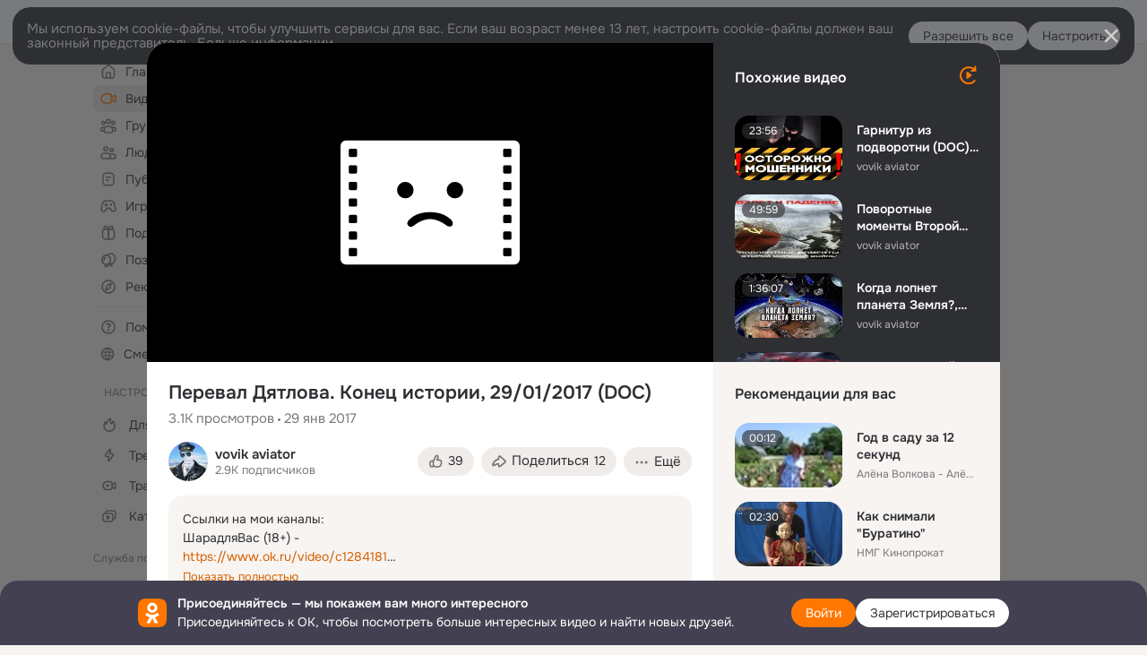

--- FILE ---
content_type: text/html;charset=UTF-8
request_url: https://ok.ru/video/245022263893
body_size: 88678
content:
<!DOCTYPE html>
<html class="anonym__video webkit mac-chrome nottouch small-toolbar mail-ext-toolbar-disabled oh __ui-theme_colors-update __ui-theme_enabled __ui-theme_light __is-layout-v5 __optimize-mobile-inp" prefix="og: http://ogp.me/ns# video: http://ogp.me/ns/video# ya: http://webmaster.yandex.ru/vocabularies/" lang="ru" data-initial-state-id="anonymVideo" data-use-hook-activator="1" data-stat-id="61d50044-4fe1-45a5-8068-c37815a0bbb6" data-client-state="ms:0;dcss:0;mpv2:1;dz:0" data-network-errors=""><head><!-- META START --><meta http-equiv="Content-Type" content="text/html; charset=UTF-8"></meta><meta http-equiv="X-UA-Compatible" content="IE=edge"></meta><title>Перевал Дятлова. Конец истории, 29/01/2017 (DOC)</title><meta http-equiv="Cache-Control" content="no-cache"></meta><meta http-equiv="Pragma" content="no-cache"></meta><meta http-equiv="Expires" content="Mon, 26 Jul 1997 05:00:00 GMT"></meta><meta name="referrer" content="origin"></meta><meta name="referrer" content="no-referrer-when-downgrade"></meta><meta name="viewport" content="width=1024"></meta><meta name="skype_toolbar" content="skype_toolbar_parser_compatible"></meta><meta name="title" content="Перевал Дятлова. Конец истории, 29/01/2017 (DOC)"></meta><meta name="description" content="Ссылки на мои каналы:
ШарадляВас (18+) - 
https://www.ok.ru/video/c1284181
ШарадляВас (фильмы) - 
https://www.ok.ru/video/c1071189
ШарадляВас (сериалы) - 
https://www.ok.ru/video/c1059413
ШарадляВас (мультики) -
https://www.ok.ru/video/c1179221
ШарадляВас (юмор, шоу) -
https://www.ok.ru/video/c1190741
ШарадляВас (музыка) -
https://www.ok.ru/video/c1156693
ШарадляВас (DOC) -
https://www.ok.ru/video/c1070165
Понравилось? Благодарите подпиской и лайками. Смотрите всегда без рекламы.
Дата выхода: 29/01/2017
Страна: Россия
Жанр: Документальный
Описание: Создатели фильма решили поставить точку в самой загадочной трагедии прошлого века, случившейся на Северном Урале с туристами группы Игоря Дятлова. Почему девять молодых людей при невыясненных обстоятельствах покинули полураздетыми палатку и замерзли на склоне горы Холатчахль? В многолетнем расследовании приняли участие следователь по особо важным делам Генпрокуратуры Российской Федерации Леонид Прошкин и его коллега Евгений Окишев, занимавшийся делом дятловцев в далеком 1959 году, а также лучшие эксперты и те, кого эта история коснулась лично. Трагическая гибель группы Дятлова более полувека была особо охраняемым секретом. Но теперь мы знаем, что существует вполне реальная дверь, за которой хранится не только сама тайна, но и имена тех, кто ее создавал."></meta><link rel="canonical" href="https://ok.ru/video/245022263893"></link><meta name="application-name" content="OK.RU"></meta><link rel="alternate" href="android-app://ru.ok.android/odnoklassniki/ok.ru/video/245022263893"></link><link type="application/atom+xml" rel="alternate" href="https://ok.ru/atom-feed/hobby"></link><link type="application/atom+xml" rel="alternate" href="https://ok.ru/atom-feed/collection"></link><link media="only screen and (max-width: 768px)" rel="alternate" href="https://m.ok.ru/video/245022263893"></link><link rel="image_src" href="https://iv.okcdn.ru/i?r=BDFSTM1h2o92P_v-s8DgGlgYQPjEQC6OuayWRxVTAPe2TxSUaWmVUPzNljRE-bu01ek&amp;fn=external_8"></link><meta property="og:title" content="Перевал Дятлова. Конец истории, 29/01/2017 (DOC)"></meta><meta property="og:description" content="Ссылки на мои каналы:
ШарадляВас (18+) - 
https://www.ok.ru/video/c1284181
ШарадляВас (фильмы) - 
https://www.ok.ru/video/c1071189
ШарадляВас (сериалы) - 
https://www.ok.ru/video/c1059413
ШарадляВас (мультики) -
https://www.ok.ru/video/c1179221
ШарадляВас (юмор, шоу) -
https://www.ok.ru/video/c1190741
ШарадляВас (музыка) -
https://www.ok.ru/video/c1156693
ШарадляВас (DOC) -
https://www.ok.ru/video/c1070165
Понравилось? Благодарите подпиской и лайками. Смотрите всегда без рекламы.
Дата выхода: 29/01/2017
Страна: Россия
Жанр: Документальный
Описание: Создатели фильма решили поставить точку в самой загадочной трагедии прошлого века, случившейся на Северном Урале с туристами группы Игоря Дятлова. Почему девять молодых людей при невыясненных обстоятельствах покинули полураздетыми палатку и замерзли на склоне горы Холатчахль? В многолетнем расследовании приняли участие следователь по особо важным делам Генпрокуратуры Российской Федерации Леонид Прошкин и его коллега Евгений Окишев, занимавшийся делом дятловцев в далеком 1959 году, а также лучшие эксперты и те, кого эта история коснулась лично. Трагическая гибель группы Дятлова более полувека была особо охраняемым секретом. Но теперь мы знаем, что существует вполне реальная дверь, за которой хранится не только сама тайна, но и имена тех, кто ее создавал."></meta><meta property="og:url" content="https://ok.ru/video/245022263893"></meta><meta property="og:site_name" content="OK.RU"></meta><meta property="og:image" content="https://iv.okcdn.ru/i?r=BDFSTM1h2o92P_v-s8DgGlgYQPjEQC6OuayWRxVTAPe2TxSUaWmVUPzNljRE-bu01ek&amp;fn=external_8"></meta><meta property="og:image:url" content="http://iv.okcdn.ru/i?r=BDFSTM1h2o92P_v-s8DgGlgYQPjEQC6OuayWRxVTAPe2TxSUaWmVUPzNljRE-bu01ek&amp;fn=external_8"></meta><meta property="og:image:secure_url" content="https://iv.okcdn.ru/i?r=BDFSTM1h2o92P_v-s8DgGlgYQPjEQC6OuayWRxVTAPe2TxSUaWmVUPzNljRE-bu01ek&amp;fn=external_8"></meta><meta property="og:image:width" content="720"></meta><meta property="og:image:height" content="405"></meta><meta property="og:type" content="video.other"></meta><meta property="og:video" content="http://ok.ru/videoembed/245022263893"></meta><meta property="og:video:url" content="http://ok.ru/videoembed/245022263893"></meta><meta property="og:video:secure_url" content="https://ok.ru/videoembed/245022263893"></meta><meta property="og:video:type" content="text/html"></meta><meta property="og:video:width" content="491"></meta><meta property="og:video:height" content="275"></meta><meta property="og:video:duration" content="5249"></meta><meta property="og:video" content="http://ok.ru/web-api/video/moviePlayer/245022263893"></meta><meta property="og:video:url" content="http://ok.ru/web-api/video/moviePlayer/245022263893"></meta><meta property="og:video:secure_url" content="https://ok.ru/web-api/video/moviePlayer/245022263893"></meta><meta property="og:video:type" content="application/x-shockwave-flash"></meta><meta property="og:video:width" content="491"></meta><meta property="og:video:height" content="275"></meta><meta property="og:video:duration" content="5249"></meta><meta property="ya:ovs:adult" content="false"></meta><meta property="ya:ovs:upload_date" content="2017-01-29T19:55:07+03:00"></meta><meta property="video:duration" content="5249"></meta><meta property="ya:ovs:content_id" content="258787510869"></meta><meta property="ya:ovs:status" content="published"></meta><meta property="ya:ovs:is_official" content="yes"></meta><meta property="ya:ovs:modify_date" content="2024-08-11T16:19:26+03:00"></meta><meta property="ya:ovs:comments" content="0"></meta><meta property="ya:ovs:likes" content="29"></meta><meta property="ya:ovs:views_total" content="3150"></meta><meta property="video:tag" content="Документальный"></meta><meta property="ya:ovs:login" content="vovik aviator"></meta><script type="application/ld+json">{"@context":"https://schema.org","@type":"BreadcrumbList","itemListElement":[{"item":{"name":"Главная","@id":"https://ok.ru"},"@type":"ListItem","position":1},{"item":{"name":"Видео","@id":"https://ok.ru/video"},"@type":"ListItem","position":2},{"item":{"name":"Перевал Дятлова. Конец истории, 29/01/2017 (DOC)","@id":"https://ok.ru/video/245022263893"},"@type":"ListItem","position":3}]}</script><!-- META END --><script>try { top.location.toString(); if (top != self) { throw new Error(''); } } catch (e) { top.location = location; }</script><script>if(navigator.sendBeacon){ var data = "a=" +JSON.stringify({ startupData: { headBeacon:1 } }) + "&statId=61d50044-4fe1-45a5-8068-c37815a0bbb6"; var headers = { type: 'application/x-www-form-urlencoded' }; var blob = new Blob([data], headers); navigator.sendBeacon('/gwtlog', blob); }</script><script>var swPath = "/app.js";</script><script>if ('serviceWorker' in navigator) { window.addEventListener('load', function(){ navigator.serviceWorker.register(swPath); }); }</script><script>(function(w,d,s,l,i){w[l]=w[l]||[];w[l].push({'gtm.start': new Date().getTime(),event:'gtm.js'});var f=d.getElementsByTagName(s)[0], j=d.createElement(s),dl=l!='dataLayer'?'&l='+l:'';j.async=true;j.src= 'https://www.googletagmanager.com/gtm.js?id='+i+dl;f.parentNode.insertBefore(j,f); })(window,document,'script','dataLayer','GTM-WFHQQ63');</script><link fetchpriority="HIGH" as="image" rel="preload" href="https://iv.okcdn.ru/i?r=BDFSTM1h2o92P_v-s8DgGlgYQPjEQC6OuayWRxVTAPe2TxSUaWmVUPzNljRE-bu01ek&amp;fn=external_8"></link><style type="text/css">.hookData { display: none; position: absolute; left: -9999px; }</style><script type="text/javascript">var OK = OK || {}; OK.startupData = OK.startupData || {}; OK.startupData['okHeadStart'] = window.performance.now();</script><link href="//st-ok.cdn-vk.ru/res/css/ncore_dqczfhlr.css" type="text/css" rel="stylesheet" id="lightCoreCss"><link href="//st-ok.cdn-vk.ru/res/css/colors_gzct653y.css" type="text/css" rel="stylesheet"><link href="//st-ok.cdn-vk.ru/res/css/colors.dark_byb9hya0.css" type="text/css" rel="stylesheet"><link href="//st-ok.cdn-vk.ru/res/css/nmain_full_gsbx0k4e.css" type="text/css" rel="stylesheet" id="lightMainCss"><link href="//st-ok.cdn-vk.ru/res/css/nb_brma06lf.css" type="text/css" rel="stylesheet" id="nbCss"><link href="//st-ok.cdn-vk.ru/res/css/nmain_postponed_b33ueg14.css" type="text/css" rel="stylesheet"><link href="//st-ok.cdn-vk.ru/res/css/ncore_postponed_hmjq8l4u.css" type="text/css" rel="stylesheet">
<link href="//i.okcdn.ru" rel="preconnect" crossorigin>
<link href="//dp.okcdn.ru" rel="preconnect" crossorigin>
<link href="//pimg.okcdn.ru" rel="preconnect" crossorigin>
<link href="//st.okcdn.ru" rel="preconnect" crossorigin>
<link href="//i.mycdn.me" rel="preconnect" crossorigin>
<link href="//dp.mycdn.me" rel="preconnect" crossorigin>
<link href="//pimg.mycdn.me" rel="preconnect" crossorigin>
<link href="//st.mycdn.me" rel="preconnect" crossorigin><link href="//st-ok.cdn-vk.ru/res/css/layout_eq1qftsk.css" type="text/css" rel="stylesheet"><link id="css-hacks" type="text/css" href="https://st.okcdn.ru/static/css-hacks/1-0-290/overrides-d7mth5go.css" rel="stylesheet" /><link sizes="16x16" rel="shortcut icon" id="favicon" href="/favicon.ico" type="image/x-icon"></link><link rel="icon" href="/favicon.svg" type="image/svg+xml"></link><link sizes="16x16" rel="icon" href="/res/i/logo_ok_16-r23.png" type="image/png"></link><link sizes="32x32" rel="icon" href="/res/i/logo_ok_32-r23.png" type="image/png"></link><link sizes="42x42" rel="icon" href="/res/i/logo_ok_42-r23.png" type="image/png"></link><link rel="apple-touch-icon" href="/res/i/apple-touch-icon_180-r.png"></link><script type="text/javascript">OK.startupData['odklCssGo'] = window.performance.now() - OK.startupData['okHeadStart'];</script><script src="/res/js/cdnFailover_4CP7LGRS.js"></script><script>OK.initCdnFailover({"mainCdn":"https://st-ok.cdn-vk.ru/","fallbackCdn":"//st.okcdn.ru/","responseThreshold":5,"cookieName":"fbCdn","cookieVersion":1,"maxCookieAge":"86400","autoRefresh":true,"logType":["DETECT","SWITCH_TO_FALLBACK"],"ignorePaths":[]}, '61d50044-4fe1-45a5-8068-c37815a0bbb6');</script><script type="text/javascript">var pageCtx={0:0,regJsSrc:"res/js/scriptReg_n9opvjtd.js",giftsJsSrc:"res/js/scriptGifts_lq4o6kpi.js",textareaJsSrc:"res/js/textarea_coic2mq7.js",photoUploaderJsSrc:"res/js/photoUploader_ncxx4nwz.js",abstractHooksSrc:"res/js/abstractHooks_dnvxknvg.js",bottomJsSrc:"res/js/scriptBottom_h4t6y3sm.js",promoAppJsSrc:"res/js/scriptPromoApp_bigrfbkd.js",appEditJsSrc:"res/js/scriptAppEditForm_hplvycpm.js",cdnNodeSrc:"static/cdn/cdn.js?timestamp=1768973977185",gwtHash:"e9319a77T1768817667271",isAnonym:true,path:"/video/245022263893",state:"st.cmd=anonymVideo&amp;st.m=SHOWCASE&amp;st.furl=%2Fvideo%2Fshowcase",staticResourceUrl:"//st-ok.cdn-vk.ru/",youlaApps:"youla,youla_test,sport2018,youla_stage,pandao,masters,get-ok-back-in-games"};</script>
<script src="//st-ok.cdn-vk.ru/res/js/require-2.1.11_kyyqpj4q.js"></script><script src="//st-ok.cdn-vk.ru/res/js/tracerPlaceholder_chnrkzcc.js"></script><script crossorigin="" onload="this.setAttribute('data-loaded', 'true')" src="//st-ok.cdn-vk.ru/res/js/polyfillsModern_mx8ooaq7.js" id="polyfills-modern-script" type="module"></script><script nomodule="" onload="this.setAttribute('data-loaded', 'true')" src="//st-ok.cdn-vk.ru/res/js/polyfills_cknco4yg.js" id="polyfills-script"></script><script src="//st-ok.cdn-vk.ru/res/js/classic_huf3w47m.js"></script><script>(function(m,e,t,r,i,k,a) { m[i]=m[i] || function() { (m[i].a = m[i].a || []).push(arguments); }; m[i].l = 1 * new Date(); k = e.createElement(t), a = e.getElementsByTagName(t)[0], k.async = 1, k.id = "metrica-script"; k.src = r, a.parentNode.insertBefore(k,a); })(window, document, "script", "https://mc.yandex.ru/metrika/tag.js", "ym"); window.ymCounterId = 87663567; ym("87663567", "init", { clickmap: true, trackLinks: true, accurateTrackBounce: true });</script><noscript><div><img src="https://mc.yandex.ru/watch/87663567" alt="" style="position:absolute; left:-9999px;"></div></noscript><script>(function (d, w, id) { if (d.getElementById(id)) return; var ts = d.createElement("script"); ts.type = "text/javascript"; ts.async = true; ts.id = id; ts.src = "https://top-fwz1.mail.ru/js/code.js"; var f = function () { var s = d.getElementsByTagName("script")[0]; s.parentNode.insertBefore(ts, s); }; if (w.opera == "[object Opera]") { d.addEventListener("DOMContentLoaded", f, false); } else { f(); } })(document, window, "tmr-code"); window._tmrCounterId = 87663567; var _tmr = window._tmr || (window._tmr = []);</script><noscript><div><img src="https://top-fwz1.mail.ru/counter?id=87663567;js=na" alt="Top.Mail.Ru" style="position:absolute;left:-9999px;"></div></noscript><link fetchpriority="AUTO" rel="stylesheet" href="//st-ok.cdn-vk.ru/res/react/components_cb329a77.css" type="text/css"></link><link fetchpriority="AUTO" rel="stylesheet" href="//st-ok.cdn-vk.ru/res/react/layers_recommendations_35dc1a9c.css" type="text/css"></link><link fetchpriority="AUTO" rel="stylesheet" href="//st-ok.cdn-vk.ru/res/react/autoplay-layer-movie-author_ba7076b2.css" type="text/css"></link><link fetchpriority="AUTO" rel="stylesheet" href="//st-ok.cdn-vk.ru/res/react/layers_layer-arrow-button_6f20a833.css" type="text/css"></link><link fetchpriority="AUTO" rel="stylesheet" href="//st-ok.cdn-vk.ru/res/react/layers_layer-close-button_bcd28378.css" type="text/css"></link><link fetchpriority="AUTO" rel="stylesheet" href="//st-ok.cdn-vk.ru/res/react/search_toolbar-search_885abbab.css" type="text/css"></link><link fetchpriority="AUTO" rel="stylesheet" href="//st-ok.cdn-vk.ru/res/react/anonym-main-menu_d483b141.css" type="text/css"></link><link fetchpriority="AUTO" rel="stylesheet" href="//st-ok.cdn-vk.ru/res/react/layers_layer-loader_7b30f27c.css" type="text/css"></link><link fetchpriority="AUTO" rel="stylesheet" href="//st-ok.cdn-vk.ru/res/react/auth-login_auth-login-popup_78535c44.css" type="text/css"></link><link fetchpriority="AUTO" rel="stylesheet" href="//st-ok.cdn-vk.ru/res/react/auth-login_auth-login-banner_c47c58fd.css" type="text/css"></link><link fetchpriority="AUTO" as="script" rel="preload" href="//st-ok.cdn-vk.ru/res/js/environment_n9tcq4ka.js"></link><link fetchpriority="AUTO" as="script" rel="preload" href="//st-ok.cdn-vk.ru/res/js/StatLogger_muj86wqu.js"></link><link fetchpriority="AUTO" as="script" rel="preload" href="//st-ok.cdn-vk.ru/res/js/cookie_n3q7bswl.js"></link><link fetchpriority="AUTO" as="script" rel="preload" href="//st-ok.cdn-vk.ru/res/js/vanilla_i4ia9ln0.js"></link><link fetchpriority="AUTO" as="script" rel="preload" href="//st.okcdn.ru/static/one-video-player/0-3-34/one-video-player.js"></link><link fetchpriority="AUTO" as="script" rel="preload" href="//st-ok.cdn-vk.ru/res/js/GwtConfig_i86bns5w.js"></link><link fetchpriority="AUTO" as="script" rel="preload" href="//st-ok.cdn-vk.ru/res/js/pts_n020lgvf.js"></link><link fetchpriority="AUTO" as="script" rel="preload" href="//st-ok.cdn-vk.ru/res/js/dateTimeUtils_h6d11sjo.js"></link><link fetchpriority="AUTO" as="script" rel="preload" href="//st-ok.cdn-vk.ru/res/js/screens_hv6rcwzj.js"></link><link fetchpriority="AUTO" as="script" rel="preload" href="//st-ok.cdn-vk.ru/res/js/PackageRegistry_klpu9ibn.js"></link><link fetchpriority="AUTO" as="script" rel="preload" href="//st-ok.cdn-vk.ru/res/js/HookActivator_f36d65yb.js"></link><link fetchpriority="AUTO" as="script" rel="preload" href="//st-ok.cdn-vk.ru/res/js/NewsFetchCoordinator_k5efdfyr.js"></link><link fetchpriority="AUTO" as="script" rel="preload" href="//st-ok.cdn-vk.ru/res/js/storage_mfz9olal.js"></link><link fetchpriority="AUTO" as="script" rel="preload" href="//st-ok.cdn-vk.ru/res/js/stringUtils_o0ehtgie.js"></link><link fetchpriority="AUTO" as="script" rel="preload" href="//st-ok.cdn-vk.ru/res/js/AjaxNavigationLog_oxmn9133.js"></link><link fetchpriority="AUTO" as="script" rel="preload" href="//st-ok.cdn-vk.ru/res/js/GwtExperimentsCfg_g93c6dn5.js"></link><link fetchpriority="AUTO" as="script" rel="preload" href="//st-ok.cdn-vk.ru/res/js/OKVideo_dy85iost.js"></link><script type="text/javascript">window.inline_resources = {};
window.inline_resources.pms={};
window.inline_resources.pms['tracerConfiguration']={"data":"{\"diffHtmlMaxShowedLengthPart\":300,\"isOutputReactDiffHtmlToConsoleEnabled\":false,\"diffHtmlViewedPart\":0.3,\"logHTMLErrorsComponentList\":[\"image-layer\",\"auth-login-banner\",\"fixed-promo-banner\",\"video-upload-block\",\"video-search-result\",\"video-navigation-block\",\"video-search-input\",\"recommendations-block\",\"groups-join-component\",\"group-author\",\"portal-search\",\"anonym-content-search\",\"toolbar-search\",\"anonym-main-menu\",\"anonym-user-head\",\"anonym-user-root\",\"alternative-content-block\",\"ads-manager-table\",\"posting-form-dropdown\",\"layer-close-button\",\"photo-settings\",\"layer-arrow-button\",\"hybrid-feed-filter\",\"today-page\"]}","$Hash$":"1271023923"};
window.inline_resources.pms['accessibilityConfiguration']={"data":"{\"isA11yHeadingEnabled\":true,\"isElementsSemanticOrderEnabled\":true,\"isTextInLabelForSearchInputsEnabled\":true,\"isRoleOnIconEnabled\":true,\"isInvisibleHeadingEnabled\":true,\"areAccessibleTabMenusEnabled\":true,\"areSemanticTagsWithRolesEnabled\":true,\"areAccessibleDropDownMenusEnabled\":true,\"areAccessibleModalsEnabled\":true,\"isAriaLabelOnInteractiveElementsEnabled\":true,\"isAccessibleToolbarEnabled\":true,\"isRoleOnButtonEnabled\":true}","$Hash$":"-2028423801"};
window.inline_resources.pms['mediaTopicConfiguration']={"data":"{\"isDebugOpenedByDefault\":false,\"isDebugAttachedToBottom\":false,\"isDebugHalfHeight\":false,\"isDebugHeadingMsgHidden\":false}","$Hash$":"1339670806"};
window.inline_resources.pms['layoutConfiguration']={"data":"{\"iconsInRightColumnDisabled\":true,\"isRedesignCommonComponent\":true,\"isRedesignLoader\":true}","$Hash$":"1129174152"};
window.inline_resources.pms['loginPopupConfig']={"data":"{\"isEnabled\":true,\"getSupportLink\":\"/dk?cmd=PopLayer\\u0026st.layer.cmd=PopLayerHelpFeedback\\u0026st.layer.categorynew=UNKNOWN\\u0026st.layer.subcategory=UNKNOWN\\u0026st.layer.origin=LOGIN\",\"vkidAppId\":\"7525058\",\"getPopupTextByAction\":{\"Reaction\":\"intent-reaction\",\"Group_Likes\":\"intent-group-likes\",\"Video_Report\":\"intent-video-report\",\"Music_Comment\":\"intent-music-comment\",\"Group_Reshares_Count\":\"intent-group-reshares-count\",\"Video_More\":\"intent-video-more\",\"Video_Save\":\"intent-video-save\",\"ContentSearch_PlayMusic\":\"intent-content-search-play-music\",\"Hobby_AddPost\":\"intent-hobby-add-post\",\"Group_Links\":\"intent-group-links\",\"Video_Reshares\":\"intent-video-reshares\",\"User_Videos\":\"intent-user-videos\",\"User_SeeMusic\":\"intent-user-see-music\",\"User_SeeGroups\":\"intent-user-see-groups\",\"User_Gifts\":\"intent-user-gifts\",\"User_Photos\":\"intent-user-photos\",\"User_SendMoney\":\"intent-user-send-money\",\"Group_Reshare\":\"intent-group-reshare\",\"User_Friends\":\"intent-user-friends\",\"User_Comment\":\"intent-user-comment\",\"User_Add\":\"intent-user-add\",\"Hobby_Complain\":\"intent-hobby-complain\",\"Group_Comment\":\"intent-group-comment\",\"Music_Play\":\"intent-music-play\",\"Video_Comments\":\"intent-video-comments\",\"Discovery_LoadMore\":\"intent-discovery-load-more\",\"Group_Report\":\"intent-group-report\",\"Video_Upload\":\"intent-video-upload\",\"Video_Comment\":\"intent-video-comment\",\"User_Subscriptions\":\"intent-user-subscriptions\",\"User_Report\":\"intent-user-report\",\"ContentSearch_Survey\":\"intent-content-search-survey\",\"Video_StartOnline\":\"intent-video-start-online\",\"User_SendGift\":\"intent-user-send-gift\",\"Video_Likes\":\"intent-video-likes\",\"Hobby_Bookmark\":\"intent-hobby-bookmark\",\"Games_Play\":\"intent-game-play\",\"Group_Like\":\"intent-group-like\",\"User_EnterGroup\":\"intent-user-enter-group\",\"User_Subscribe\":\"intent-user-subscribe\",\"Default\":\"intent-common\",\"Hobby_Like\":\"intent-hobby-like\",\"User_Apps\":\"intent-user-apps\",\"Hobby_Share\":\"intent-hobby-share\",\"Hobby_Subscribe\":\"intent-hobby-subscribe\",\"User_PlayMusic\":\"intent-user-play-music\",\"User_Subscribers\":\"intent-user-subscribers\",\"Group_Enter\":\"intent-group-enter\",\"Gifts_Send\":\"intent-gifts-send\",\"Gifts_Choose\":\"intent-gifts-choose\",\"User_Profile\":\"intent-user-profile\",\"User_Adverts\":\"intent_user_adverts\",\"User_Statuses\":\"intent-user-statuses\",\"Discussion_Like\":\"intent-discussion-like\",\"Hobby_AddQAPost\":\"intent-hobby-add-qa-post\",\"User_Feed\":\"intent-user-feed\",\"User_Write\":\"intent-user-write\"},\"getAuthLocationPrefixByStateIdMap\":{\"anonymUserFriendVideo\":\"anonym.sign_in\",\"anonymMusicCollection\":\"anonym.sign_in\",\"anonymSearchResult\":\"anonym.sign_in\",\"anonymContentSearch\":\"anonym.sign_in\",\"anonymFriendAltGroup\":\"anonym.sign_in\",\"anonymAppMain\":\"anonym.sign_in\",\"anonymHobbySearch\":\"anonym.sign_in\",\"anonymHobbyTutorials\":\"anonym.sign_in\",\"anonymMusicArtist\":\"anonym.sign_in\",\"anonymFriendRestricted\":\"anonym.sign_in\",\"anonymGroup\":\"anonym.sign_in\",\"anonymHobbyOriginalTutorials\":\"anonym.sign_in\",\"anonymGroupPhotos\":\"anonym.sign_in\",\"anonymHobby\":\"anonym.sign_in\",\"anonymFriendSubscribers\":\"anonym.sign_in\",\"anonymMusicAlbum\":\"anonym.sign_in\",\"anonymGroupAlbums\":\"anonym.sign_in\",\"anonymFriendMusic\":\"anonym.sign_in\",\"anonymHobbyArticles\":\"anonym.sign_in\",\"anonymGroupCatalog\":\"anonym.sign_in\",\"anonymGroupVideoAll\":\"anonym.sign_in\",\"anonymVideo\":\"anonym.sign_in\",\"anonymFriendProfile\":\"anonym.sign_in\",\"anonymFriendFriend\":\"anonym.sign_in\",\"anonymGroupForum\":\"anonym.sign_in\",\"anonymFriendStatuses\":\"anonym.sign_in\",\"anonymMusicTrack\":\"anonym.sign_in\",\"anonymGroupMembers\":\"anonym.sign_in\",\"anonymMain\":\"home\",\"anonymHobbyQuestions\":\"anonym.sign_in\",\"anonymGiftsCatalog\":\"anonym.sign_in\",\"anonymHobbyMainPopular\":\"anonym.sign_in\",\"anonymHobbyEvents\":\"anonym.sign_in\",\"anonymFriendMain\":\"anonym.sign_in\",\"discoveryAnonim\":\"anonym.sign_in\",\"anonymAppsShowcaseHD\":\"anonym.sign_in\",\"anonymFriendPhotos\":\"anonym.sign_in\",\"anonymFriendAdverts\":\"anonym.sign_in\",\"anonymFriendSubscriptions\":\"anonym.sign_in\"},\"getAuthLocationPostfixByFormContentTypeMap\":{\"CALL_TO_ACTION\":\"cta\",\"LOGIN_FORM_GIFTS\":\"login_form.gifts\",\"LOGIN_FORM_FRIEND\":\"login_form.friend\",\"SOC_LOGIN_FORM\":\"soc_login_form\",\"USER_LIST\":\"user_list\",\"LOGIN_FORM_OFFER_RESTORE_DIALOG\":\"login_form.offer_restore_dialog\",\"LOGIN_FORM_GAMES\":\"login_form.games\",\"LOGIN_FORM_BUSINESSMANAGER\":\"login_form.businessmanager\",\"CLIENT_LOGIN_FORM_REACT\":\"client_login_form_react\",\"CHOOSE_USER_VKC_REVOKE_NUMBER_DIALOG\":\"choose_user_vkc.revoke_number_dialog\",\"USER_LIST_REMOVE_DIALOG\":\"user_list.remove_dialog\",\"LOGIN_FORM_GROUP\":\"login_form.group\",\"LOGIN_FORM_VIDEO\":\"login_form.video\",\"LOGIN_FORM_CONTENT_SEARCH\":\"login_form.content_search\",\"QR_CODE\":\"qr_code\",\"LOGIN_FORM_MUSIC\":\"login_form.music\",\"LOGIN_FORM_HOBBY\":\"login_form.hobby\",\"LOGIN_FORM_APPS\":\"login_form.apps\",\"OFFER_BIND_PROFILE\":\"offer_bind_profile\",\"CHOOSE_USER_VKC\":\"choose_user_vkc\",\"CLIENT_LOGIN_FORM\":\"client_login_form\",\"LOGIN_FORM_HELPFAQ\":\"login_form.helpfaq\",\"LOGIN_FORM\":\"login_form\",\"LOGIN_FORM_VIDEOCALLS\":\"login_form.videocalls\",\"LOGIN_FORM_USERS_SEARCH\":\"login_form.users_search\"},\"isSocialButtonTooltipEnabled\":false,\"isBlockFormSubmitUntilLoaded\":false,\"isScriptForHandleEventsBeforeReact\":true,\"isShowAsSecondLineInSocialWidget\":true,\"isLoginFormContrastRedesign\":false,\"isQrCodeLoginEnabled\":true,\"getQrCodeRequestInterval\":1000,\"checkTimeout\":\"3000000\",\"isSequentialLoginEnabled\":false,\"wrongPasswordLimit\":3,\"getSupportLinkVkConnect\":\"/dk?cmd=PopLayer\\u0026st.layer.cmd=PopLayerHelpFeedback\\u0026st.layer.dCategory=on\\u0026st.layer.dProblem=on\\u0026st.layer.hCategory=off\\u0026st.layer.categorynew=LOGIN\\u0026st.layer.recrtype=password\\u0026st.layer.anonymForm=on\\u0026st.layer.categoryValue=UNKNOWN\\u0026st.layer.subcategory=VKCONNECT\\u0026st.layer.origin=CONFLICT_VKCONNECT\\u0026st.layer.dSubject=on\\u0026st.layer.hSubject=off\",\"useFormForProfile\":true,\"useFormForProfileAjax\":false,\"clickRepeatsEnabled\":true,\"isVkidLogopassEnabled\":true,\"isVkidHeadsEnabled\":true,\"isVkIdRegistrationEnabled\":false,\"isAuthPopupRedesign2023\":true,\"logSavedUsersCount\":true}","$Hash$":"-1427969091"};
window.inline_resources.pms['videoConfiguration']={"data":"{\"isSubscriptionManagementMenuEnabled\":true,\"isContentNotificationsByDefaultEnabled\":false}","$Hash$":"1321531535"};
window.inline_resources.pms['testId']={"data":"{\"enabled\":true}","$Hash$":"1694064573"};
window.inline_resources.pms['groupJoinButtonConfiguration']={"data":"{\"isButtonToGroupRedesign\":true,\"isButtonViewClassicRedesign\":true}","$Hash$":"1752002595"};
window.inline_resources.pts={};
window.inline_resources.pts['recommendation-header']={"$Hash$":"3845647394048","close":"Закрыть"};
window.inline_resources.pts['accessibility.ui']={"$Hash$":"3845554910464","spin.status":"Загрузка..."};
window.inline_resources.pts['subscribe-on-group']={"$Hash$":"3845792924160","unsubscribeGroupToast":"Вы отписались от группы","subscribeGroupToast":"Вы подписались на группу"};
window.inline_resources.pts['media-layer.client']={"$Hash$":"3845538561536","recommendations-stub.title":"Пока здесь пусто, но скоро мы найдём лучшие публикации и они появятся в этой вкладке"};
window.inline_resources.pts['hobby.client']={"$Hash$":"3845587975168","badge.new":"НОВОЕ","badge.expert":"Эксперт"};
window.inline_resources.pts['join-groups']={"$Hash$":"3845786495488","paid_join_button":"Оплатить вступление","leave-group":"Выйти из группы","unsubscribe-confirm_title":"Отписаться от группы","follow-author":"Подписаться на автора","cancel-request":"Отменить запрос","subscribed":"Вы подписаны","join-unification":"Подписаться","subscribed-group":"Перейти","leave-confirm_close":"Закрыть","joined-group":"Вы в группе","join-full":"Вступить в группу","unsubscribe":"Отписаться","happening_maybe":"Возможно, пойду","happening_join":"Я пойду","joined-error":"Ошибка вступления","joined-group-status":"Участник","joined-group-small":"В группе","invite-friends":"Пригласить друзей","join":"Вступить","leave-confirm_title":"Выйти из группы?","joined-group-full-tip":"Вы вступили в группу","unsubscribe_group":"Отписаться от группы","joined-group-status-unification":"Подписаны","subscribe":"Подписаться","follow-group-full":"Вы подписаны","subscribed-group-status":"Подписаны","unfollow-author":"Отписаться от автора","unsubscribe-confirm_submit":"Отписаться","paid_join_button.VK":"Поддержать группу","leave-confirm_submit":"Выйти","joined-group-full":"Вы уже в группе","leave_group":"Выйти из группы","leave-confirm_content":"Вы больше не будете участником группы [groupName]","request-sended":"Запрос отправлен","unsubscribe-confirm_content":"Вы больше не будете подписаны на группу [groupName]","joined-group-unification":"Перейти"};
window.inline_resources.pts['accessibility']={"user-config-email-phone-used":"Подтверждение профиля","heading.leftColumn.userPage":"Информация о профиле","heading.switchFeed":"Рекомендации","user-skills-settings":"Бизнес-профиль","link_to_feed":"Перейти к посту","test_item":"Тестовое слово","user-profile-settings-mrb":"Публичность","aria.label.button.shared_album_view":"Просмотрели","business-profile-merchant-registration-application":"Прием платежей в ОК","heading.additionalFeatures":"Дополнительные возможности","aria.label.button.pin":"Вас отметили","aria.label.button.close":"Закрыть","aria.label.photoCard.link":"Фото","aria.label.open.mediatopic.link":"Открыть топик","aria.label.open":"Открыть","heading.photos":"Ваши фото","heading.modal":"Модальное окно","video.nextBanner":"Следующий баннер","heading.myfriends":"Ваши друзья","aria.label.feed.image.open":"Открыть картинку","group-tags":"Ключевые слова","my-friends":"Мои друзья","middle_column_menu":"Меню в средней колонке","portal":"По порталу","heading.filter":"Фильтр","user-config-password-enter-phone":"Подтверждение профиля","heading.mainFeed":"Основная лента","aria.label.button.remove.story":"Удалить элемент истории","heading.breadcrumbs":"Навигационная цепочка","aria.label.open.photo.link":"Открыть фотографию","user-location-history":"История посещений","user-config-email-enter-code":"Подтверждение профиля","all-subscriptions":"Подписки пользователя [owner]","altCloseImage":"Закрыть","ui.spin.status":"Загрузка...","progressbar_photo":"Статус загрузки фото","aria.label.clear_field":"Очистить поле","user-config-password-enter-code":"Подтверждение профиля","biz-apps-all":"Все приложения ","heading.gifts":"Подарки","aria.label.component.reactions.like":"Поставить класс","go_to_profile":"Перейти в запомненный профиль","user-config-email-enter-email-code":"Подтверждение профиля","video.scrollTop":"К верху страницы","aria.label.button.comment_like":"Оценили комментарий","all-friends":"Друзья пользователя [owner]","aria.label.button.dailyphoto_view":"Просмотрели","remove_remembered_profile":"Удалить профиль из запомненных","user-config-password-phone-used":"Подтверждение профиля","aria.label.online.status.mobile":"Онлайн с телефона","aria.label.button.comment_like_on_behalf_of_group":"Оценили комментарий","aria.label.album.link":"Открыть альбом","user-config-password-revoke-phone":"Подтверждение профиля","movie_duration":"Продолжительность видео","aria.label.button.comment_group_mention":"Упомянули","aria.label.component.reactions.unlike":"Снять класс","heading.rightColumn":"Правая колонка","anonym_header_logo_link":"На страницу авторизации","aria.label.button.challenge_join":"Присоединились","attach":"Прикрепить","close":"Закрыть","user-photo":"Мои фото","aria.label.button.dailyphoto_vote":"Проголосовали","top_menu":"Верхнее меню","user-notifications-config":"Уведомления и оповещения","heading.aside":"Левая колонка","anonym_footer_menu":"Меню в подвале сайта со списком сервисов","user-config-oauth-mrb":"Сторонние приложения","user-groups":"Мои группы","photo-count":"Одно фото из [count]","heading.leftColumn":"Левая колонка","alt-photo":"Фото","main-feed":"Лента","progressbar_main":"Статус загрузки страницы","user-gifts-settings":"Подарки и платные функции","hide":"Скрыть блок","aria.label.movieCardRedesigned.link":"Смотреть","discovery":"Рекомендации","heading.menu":"Меню","guests-page":"Гости","$Hash$":"3845723131648","turn-to-right":"Следующий элемент","app-showcase":"Игры","video.previousBanner":"Предыдущий баннер","link.open.marathon":"Открыть марафон","left_column_menu":"Меню в левой колонке с разделами","gifts-main":"Подарки","aria.label.button.comment_reshare":"Поделились комментарием","heading.postingForm":"Форма публикации","business-profile-merchant-registration-promotion":"Данные продавца","biz-apps-mine":"Мои приложения","aria.label.button.answer":"Ответили","send-comment":"Отправить комментарий","user-config-password":"Пароль","aria.label.searchLine.close":"Отменить","aria.label.button.show_password":"Посмотреть пароль","logo":"Лого","user-video-settings":"Видео","user-config-email-enter-email":"Подтверждение профиля","count-photos":"[item] фото из [count]","user-config-email-confirm-phone-enter":"Подтверждение профиля","user-photo-settings":"Фото","aria.label.button.poll":"Проголосовали","heading.additionalColumn":"Дополнительная колонка","heading.stub":"Заглушка","search-main":"Поиск","aria.label.button.subscription":"Подписались","payments-main":"Денежные переводы","heading.portlet":"Портлет","aria.label.button.reminder":"Напомнили","aria.label.button.qr_code_auth":"Войти по QR-коду","go_to_group_name":"Перейти в группу [groupName]","business-profile-settings":"Моя страничка","scrollTop":"Прокрутить вверх","aria.label.button.hide_password":"Скрыть пароль","aria.label.online.status.messenger":"Онлайн в мессенджере","heading.feed":"Фид","user-config-email-enter-phone":"Подтверждение профиля","choose-emoji":"Выбрать смайлик","discovery.join-group":"Присоединиться к группе","all-subscribers":"Подписчики пользователя [owner]","link.open.gift":"Сделать подарок","heading.feeds":"Лента постов","user-messages-new-settings":"Сообщения","heading.video":"Видео","aria.label.button.pin_group":"Группу отметили","heading.aboutUser":"Подробная информация о профиле","aria.label.button.pin_comment":"Комментарий закрепили","aria.label.button.sympathy":"Понравилось","aria.label.button.moderation":"Заблокирован модерацией","aria.label.button.comment":"Прокомментировали","aria.label.button.like":"Нравится","video.close":"Закрыть","blacklist-settings":"Черный список","turn-to-left":"Предыдущий элемент","video.banner":"Видеобаннер","aria.label.button.user_topic_views":"Просмотрели","ads-manager":"Рекламный кабинет","aria.label.button.reshare":"Поделились","user-config-email-revoke-phone":"Подтверждение профиля","aria.label.button.photowall_view":"Просмотрели","aria.label.online.status":"Онлайн","discovery.like-component":"Мне нравится","aria.label.onlineIcon":"Онлайн","user-config-mrb":"Основные настройки","aria.label.button.comment_mention":"Упомянули","aria.label.promoAvatarRightColumnPortlet.link":"Новая рамка","heading.portlet.FriendsPromoBannerPortlet":"Дополнительные возможности поиска друзей и включение функции «Невидимка»","biz-apps-main":"Приложения","link.open.game":"Открыть игру","discovery.dislike-component":"Мне не нравится","user-config-password-confirm-phone":"Подтверждение профиля","group-search-filter":"Поиск","video.autoplay":"Автовоспроизведение"};
window.inline_resources.pts['friends-count']={"$Hash$":"3845132734720","link-show-all":"Все","friends":"[count] [countPlural:друг|друга|друзей]","common-friends.short":"[count][postfix] [countPlural:общий друг|общих друга|общих друзей]","common-friends.no":"Общих друзей нет"};
window.inline_resources.pts['web.bookmarks.navbar']={"$Hash$":"3845801335296","menuTitle_GroupNews":" Темы","menuTitle_Gift":"Подарки","menuTitle_Main":"Главная","menuTitle_UserPhoto":"Фотографии","menuTitle_Game":"Игры","menuTitle_Hobby":"Увлечения","menuTitle_MallProduct":"Товары","menuTitle_Help":"Помощь","menuTitle_AltGroupPhoto":"Фотографии","menuTitle_Content":"Публикации","menuTitle_UserTopic":"Заметки","menuTitle_ChangeLanguage":"Сменить язык","menuTitle_Happening":"Темы","menuTitle_Adverts":"Объявления","menuTitle_AltGroup":"Группы","menuTitle_Movie":"Видео","menuTitle_AltGroupAlbum":"Фотоальбомы","menuTitle_Events":"Поздравления","menuTitle_UserAlbum":"Фотоальбомы","menuTitle_Discovery":"Рекомендации","showMore":"Показать все","title_Settings":"Настройки страницы","menuTitle_User":"Люди","menuTitle_CookieSetting":"Настройки cookie","menuTitle_Group":"Группы","menuTitle_AltGroupTopic":"Темы"};
window.inline_resources.pts['portlet-groups']={"$Hash$":"3845624583168","join-result":"Вы в группе!","similar-groups":"Похожие группы","subscribe":"Подписаться","recommendation":"Рекомендуем","refresh":"Обновить","title":"Группы для вас","subscribed":"В группе","join-group":"Присоединиться","joined-group":"Вы в группе","subscribedToast":"Вы подписались на группу","members-count":"[count][postfix] [countPlural:участник|участника|участников]","join":"Вступить"};
window.inline_resources.pts['video.player']={"region_restriction":"Видео недоступно для региона","play":"Воспроизвести","cancel":"Отмена","dasherror":"Ошибка воспроизведения видео","upload":"Добавить видео","promo_description":"Смотри прямые эфиры OK Live со всего мира прямо сейчас!","voted":"Выбор сделан!","exit_wide":"Обычный размер","ultra":"2160","live_stream_after":"Трансляция начнётся через","feedback":"Сообщить о проблеме воспроизведения","subscribed":"Вы подписаны","joinedNow":"Вы в группе!","unsubscribe":"Отписаться","next_video":"Следующее видео","total_amount_in_quiz":"Всего разыгрывалось","go_to_link":"Перейти","exit_fs":"Свернуть","skip_adv":"Пропустить рекламу","go_to_ok":"перейдите на OK.RU","options":"Настройки","participating":"Ваша заявка принята","join":"Вступить","subscribedProfileNow":"Вы подписаны!","you":"Вы","interest_game":"Игра на интерес","no_winners_in_lottery":"В лотерее нет победителей","mute":"Выключить звук","lowest":"240","watch_ok":"Смотреть в Одноклассниках","videoplayer":"Видеоплеер","stop":"Остановить видео","and_more_people":"и еще [count] человек","very_big_embed_size":"Очень большой","copy_link":"Копировать ссылку","not-notify":"Не напоминать мне о трансляции","adv_sec":"сек","skip":"Пропустить","requestSent":"Заявка послана","login":"войдите на сайт","notify":"Напомнить мне о трансляции","sd":"480","low":"360","adv_label":"Реклама","no_winners_in_quiz":"В викторине нет победителей","lottery_is_over":"Лотерея закончена","enable_chat":"Включить чат","share":"Ссылка","not_found":"Видео не найдено","live_stream_offline":"Трансляция приостановлена","quality_title":"Качество","unsupported_media":"Ошибка воспроизведения видео","context_menu":"контекстное меню","participate":"Участвовать","question":"Вопрос","joined":"Вы уже в группе","right_answered":"Вы ответили верно","big_embed_size":"Большой","quad":"1440","deleted":"Видео удалено","link_to_video":"Ссылка на видео","best_moments":"Лучшие моменты","bad_network":"Плохое качество интернет-соединения","anonymous":"Аноним","fullhd":"1080","disable_chat":"Отключить чат","connecting":"Соединение","copy_link_time":"Скопировать URL с привязкой ко времени","$Hash$":"3845647867392","rotate":"Повернуть видео","skip_best_moments":"Лучшие моменты ● Пропустить","auto":"Авто","now_playing_on":"Сейчас воспроизводится на","try_retry":"Попробовать ещё раз","quiz_is_over":"Викторина закончена","annotations":"Аннотации","sharedNow":"Вы поделились","decode":"Ошибка воспроизведения видео","small_embed_size":"Маленький","high":"720","playback_speed":"Скорость","pip":"Режим «Картинка в картинке»","quality_change":"Изменить качество","airplay":"AirPlay","external_not_found":"Видео на внешнем ресурсе недоступно","other_embed_size":"Другой размер","disable_annotations":"Отключить аннотации","settings":"Настройки","no_flash_installed":"Для воспроизведения видео вам необходимо \u003Ca class=\"totalwhite mt-5 visible\" href=\"http://www.adobe.com/go/getflashplayer\" target=\"_blank\"\u003Eустановить Adobe Flash Player\u003C/a\u003E","progress_slider":"прогресс видео","and_more_people_plural":"и еще [count] [plural?1=человек|2=человека|3=человек]","error_template":"Ошибка соединения","sound_slider":"регулировка громкости","like":"Класс!","buy_product":"Купить","quiz_results":"Результаты викторины","replay":"Смотреть сначала","movie_not_ready":"В обработке","not_answered":"Вы не ответили","show_debug":"Техническая информация","pause":"Приостановить","you_won":"Вы выиграли","adv":"Вы сможете пропустить рекламу через","chromecast":"Воспроизвести на телевизоре","press_for_copy":"Для копирования нажмите","ultrahd":"2160","live_stream_ended":"Трансляция завершена","no_answer":"Нет ответа","click_ext_link":"Нажмите, чтобы перейти на сайт","full":"1080","copy_code":"Скопировать код","the_only_winner":"Вы единственный победитель!","enable_annotations":"Включить аннотации","right_answer":"Правильный ответ","enable_autostart":"Автостарт видео","wrong_answered":"Вы ответили неверно","link":"Ссылка","congratulations":"Поздравляем","medium":"480","network":"Ошибка соединения","joinGroupDefault":"Подпишитесь на группу, чтобы не пропустить трансляции","and":"и","unmute":"Включить звук","lottery_results":"Результаты лотереи","shareNow":"Поделиться","vote":"Голосовать","watch_later":"Добавить видео себе","enter_wide":"Широкий экран","subscribe":"Подписаться","click_for_sound":"Нажмите, чтобы включить звук","mobile":"144","subscribedProfile":"Вы уже подписаны","for_hd_quality":"Чтобы посмотреть видео в высоком качестве","show_results":"Смотреть результаты","vote_results":"Результаты голосования","enter_fs":"На весь экран","wrong_answer":"Неправильный ответ","normal_embed_size":"Средний","link_to_html_code":"HTML-код","quadhd":"1440","compilation":"Канал:","poll_set_winner_OK":"[isWinner?true=Вы и еще|false= ] [count] [plural?1=человек|2=человека|3=человек] [pluralTotal?1=выиграл|2=выиграли|3=выиграли] [amount] OK!","watch_later_added":"Добавлено к себе","promo_title":"OK Live","hd":"720","your_answer":"Ваш ответ","the_only_winner_OK":"Вы единственный победитель и выиграли [amount] OK!","poll_set_winner":"[isWinner?true=Вы и еще|false= ] [count] [plural?1=человек|2=человека|3=человек] [pluralTotal?1=победил|2=победили|3=победили]"};
window.inline_resources.pts['one.app.community.dk.rdk.gui.templates.util']={"$Hash$":"3844863090432","postfix":"[thousands?true=K|false=][millions?true=M|false=]","suffixThousands":"K","suffixMillions":"M"};
window.inline_resources.pts['video.client']={"live.offline":"Offline","$Hash$":"3845610489088","video-uploader-confirm-exit.title":"Прекратить публикацию?","video-publish.error":"Ошибка при публикации видео","video-publish-cancel-all.description":"Видео не будут опубликованы, но останутся в списке неопубликованных","video-remove.title":"Удалить видео?","video-remove.description":"Видео будет удалено. Чтобы его опубликовать, видео придётся загрузить заново","video-uploader-confirm-exit.submit":"Прекратить","video-publish-delete-all.submit":"Прекратить","live.soon":"Скоро","video-publish-delete-all.description":"Видео будут удалены. Чтобы их опубликовать, видео придётся загрузить заново","video-publish-cancel-all.decline":"Остаться","video-uploader-confirm-exit.description":"Видео не будут опубликованы, но останутся в списке неопубликованных","video-published.link":"Посмотреть","video-remove.decline":"Остаться","video-published.title":"Видео опубликовано","video-remove.submit":"Удалить","video-publish-delete-all.decline":"Остаться","live.now":"Live","video-uploader-confirm-exit.decline":"Остаться","video-publish-cancel-all.title":"Прекратить публикацию?","video-publish-delete-all.title":"Прекратить публикацию?","error.avatar.change":"Ошибка выбора изображения для обложки / главного фото","video-publish-cancel-all.submit":"Прекратить"};
window.inline_resources.pts['auth-login-popup']={"intent-group-like":"Чтобы поставить класс, войдите в ОК","button-enter-short":"Войти","intent-user-gifts":"Чтобы посмотреть подарки пользователя, войдите в ОК.","intent-video-likes":"Чтобы узнать, кто ставил классы, войдите в ОК.","intent-content-search-play-music":"Чтобы прослушать песню, войдите в ОК.","seq-login-button-continue":"Продолжить","login_or_reg":"или","qrcode.heading":"Вход по QR-коду","restore.description":"Кажется, что вы не можете ввести правильный телефон, почту или пароль. Хотите восстановить ваш аккаунт?","intent-music-comment":"Чтобы оставить комментарий, войдите в ОК.","captcha_empty":"Введите проверочный код","intent-video-comments":"Чтобы посмотреть комментарии, войдите в ОК.","phone-will-be-revoked":"Номер занят","intent-user-enter-group":"Чтобы вступить в эту группу, войдите в ОК.","qrcode.button.tooltip":"Войти по QR-коду","intent-user-videos":"Чтобы посмотреть видео этого пользователя, войдите в ОК.","intent-user-subscriptions":"Чтобы посмотреть подписки этого пользователя, войдите в ОК.","intent-group-comment":"Чтобы оставить комментарий, войдите в ОК.","intent-user-reshare":"Чтобы поделиться публикацией, войдите в ОК.","intent-user-play-music":"Чтобы прослушать песню, войдите в ОК.","seq-login-form-title-enter":"Вход в профиль ОК","intent-game-play":"Чтобы поиграть в эту игру, войдите в ОК.","intent-video-more":"Чтобы узнать больше о видео, войдите в ОК.","popup-title":"Вход в ОК","intent-user-friends":"Чтобы посмотреть друзей этого пользователя, войдите в ОК.","intent-user-report":"Чтобы пожаловаться на этого пользователя, войдите в ОК.","tab-bind-profile":"Привязать профиль","intent-video-bookmark":"Чтобы добавить видео в закладки, войдите в ОК.","label-login":"Телефон или адрес эл. почты","captcha_refresh":"Показать другой код","anonymWriteMessageToGroupLayerText":"Чтобы написать сообщение в эту группу, войдите в ОК.","agreement-link-label":"регламентом","intent-hobby-add-post":"Чтобы рассказать о своём увлечении, войдите в ОК","intent-content-search-survey":"Чтобы участвовать в опросе, войдите в ОК.","intent-video-upload":"Чтобы загрузить видео, войдите в ОК.","auth-login-popup.login_or_reg":"или","intent-video-start-online":"Чтобы запланировать трансляцию, войдите в ОК.","add-profile":"Добавить профиль","intent-hobby-subscribe":"Чтобы подписаться на этого автора, войдите в ОK","intent-hobby-bookmark":"Чтобы добавить в закладки, войдите в ОК","qrcode.article-aria-label":"Окно для авторизации по QR-коду","not-my-profile":"Нет, это не мой профиль","button.enter.to.profile":"Войти в профиль","intent-group-report":"Чтобы пожаловаться на эту группу, войдите в ОК.","intent-user-send-money":"Чтобы перевести деньги этому пользователю, войдите в ОК.","qrcode.img-alt":"Изображение QR-кода для сканирования","intent-user-profile":"Чтобы подробнее посмотреть профиль этого пользователя, войдите в ОК.","intent-user-write":"Чтобы написать сообщение этому пользователю, войдите в ОК.","profile-delete-desc":"Чтобы войти в профиль после удаления, потребуется ввести логин и пароль","add-user-title":"Добавить \u003Cbr\u003E профиль","tab-profiles-new":"Аккаунты","profile-delete-article-aria":"Окно подтверждения удаления сохраненного профиля","intent-user-subscribe":"Чтобы подписаться на этого пользователя, войдите в ОК.","intent-group-likes":"Чтобы узнать, кто ставил классы, войдите в ОК.","delete-profile":"Удалить из списка","intent-group-links":"Чтобы посмотреть все ссылки на группы, войдите в ОК.","forgot-password":"Не получается войти?","intent-user-comment":"Чтобы оставить комментарий, войдите в ОК.","login-with-footer":"Войти через","create-new-profile":"Создать новый профиль","intent-video-save":"Чтобы добавить видео в закладки, войдите в ОК.","intent-gifts-send":"Чтобы отправить открытку друзьям, войдите в ОК.","captcha_invalid":"Неверный проверочный код","intent-user-statuses":"Чтобы посмотреть ленту этого пользователя, войдите в ОК.","button.continue.login.process":"Продолжить","qrcode.open-camera":"Откройте камеру телефона и отсканируйте этот QR-код","intent-group-reshares":"Чтобы посмотреть, кто поделился, войдите в ОК","seq-login-button-enter":"Войти в профиль","return":"Вернуться","profiles-subtitle":"Чтобы войти, нажмите на фото или имя","register":"Зарегистрироваться","pp-link-label":"политикой конфиденциальности","intent-user-see-groups":"Чтобы посмотреть группы этого пользователя, войдите в ОК.","$Hash$":"3845804338688","phone-will-be-revoked-description":"Этот номер записан на другого пользователя OK. Если вы хотите перевести номер на себя, нажмите Подтвердить. ","intent-user-subscribers":"Чтобы посмотреть подписчиков этого пользователя, войдите в ОК.","header-landing-small-text":"Вход","error-message.unknown":"Что-то пошло не так. Попробуйте позже.","login_saved-fail":"Данные для входа устарели. Введите логин и пароль","intent-group-reshare":"Чтобы поделиться публикацией, войдите в ОК.","button-enter":"Войти в Одноклассники","intent-discussion-like":"Чтобы поставить класс на комментарий, войдите в ОК","wrong-password-text":"Кажется, что вы не можете ввести правильный логин или пароль","profiles-title":"Недавно входили с этого компьютера","revoke-phone":"Подтвердить","intent-group-reshares-count":"Чтобы посмотреть, кто поделился, войдите в ОК","intent_user_adverts":"Чтобы посмотреть все товары этого пользователя, войдите в ОК.","vk-bind-text":"Привязать профиль","intent-group-bookmark":"Чтобы добавить в закладки, войдите в ОК","intent-video-watch-later":"Чтобы смотреть отложенные видео, войдите в ОК.","my-profile-button":"Да, это мой профиль","intent-gifts-choose":"Чтобы выбрать открытку, войдите в ОК.","intent-video-skip-movie":"Чтобы убрать видео из рекомендаций, войдите в ОК.","qrcode.button":"Вход по QR-коду","intent-user-photos":"Чтобы посмотреть фотографии этого пользователя, войдите в ОК.","intent-video-reshares":"Чтобы посмотреть, с кем делились публикацией, войдите в ОК.","tab-enter":"Вход","intent-reaction":"Чтобы поставить реакцию, войдите в ОК","qrcode.go-link":"Перейдите по открывшейся ссылке","intent-music-play":"Чтобы послушать музыку, войдите в ОК.","vk-connection-already-binded":"Этот профиль уже связан с другим профилем ВКонтакте. Если вы считаете, что так быть не должно, обратитесь в Службу поддержки.","label-password":"Пароль","tab-profiles":"Список профилей","contact-owner-header-text":"Это ваш профиль?\nЕсли это ваш профиль, вы можете добавить его в VK ID.","intent-group-enter":"Чтобы вступить в эту группу, войдите в ОК.","intent-hobby-add-qa-post":"Чтобы задать вопрос, войдите в ОК","password_empty":"Введите пароль","can-not-enter":"Не получается войти?","qrcode.digest-aria-label":"Код для авторизации по QR-коду","intent-user-send-gift":"Чтобы отправить подарок этому пользователю, войдите в ОК.","apple-bind-notification-text":"Выберите профиль, в который вы хотите входить с помощью Apple ID, или создайте новый","support":"Служба поддержки","qrcode.button-text":"QR-код","user-avatar-add":"Другой профиль","apple-bind-notification-text-login":"Войдите в свой профиль, который вы хотите связать с Apple ID, или создайте новый","no-profile":"Нет профиля в Одноклассниках?","close-layer":"Закрыть","intent-user-add-seqlogin":"Чтобы подружиться с этим пользователем, войдите в\u0026nbsp;ОК","intent-hobby-like":"Чтобы поставить класс, войдите в ОК","profile-delete-header":"Удалить профиль из списка?","profiles-delete-subtitle":"Убрать этот профиль из быстрого доступа?","intent-user-feed":"Чтобы посмотреть все публикации этого пользователя, войдите в ОК.","seq-login-form-title-password":"Введите пароль","register-notice":"Нажимая «Зарегистрироваться», Вы соглашаетесь с [link] и [pplink]","intent-user-see-music":"Чтобы послушать музыку этого пользователя, войдите в ОК.","intent-video-comment":"Чтобы оставить комментарий, войдите в ОК.","intent-hobby-share":"Чтобы поделиться, войдите в ОК","intent-user-apps":"Чтобы посмотреть приложения пользователя, войдите в ОК.","profile-delete-button":"Удалить","restore.button":"Восстановить","label-captcha":"Проверочный код","intent-groups-enter":"Чтобы вступить в эту группу, войдите в ОК.","restore":"Восстановить профиль","tab-bind-profile-login":"Войдите в свой профиль, который вы хотите связать с Apple ID, или создайте новый","intent-common":"Чтобы сделать это, войдите в ОК.","label-social-enter":"Войти через соц. сети","user-avatar-add-new":"Войти в другой аккаунт","restore.heading":"Восстановить аккаунт?","seq-login-label-login-with":"Вход с помощью","intent-user-add":"Чтобы подружиться с этим пользователем, войдите в ОК.","intent-games-play":"Чтобы поиграть в эту игру, войдите в ОК.","qrcode.confirm-login":"Сверьте код авторизации с тем, что указан ниже и подтвердите вход","login_empty":"Введите логин, телефон или почту","intent-discovery-load-more":"Чтобы увидеть больше рекомендаций, войдите в ОК.","profile-delete-img-alt":"Аватар удаляемого сохраненного профиля","intent-video-report":"Чтобы пожаловаться на видео, войдите в ОК.","profiles-delete-title":"Убрать из быстрого доступа","profile-delete-cancel":"Отмена","intent-hobby-complain":"Чтобы пожаловаться на публикацию, войдите в ОК","errors-password-wrong-seqlogin":"Неверно указан логин и/или пароль"};
window.inline_resources.pts['video-layer-client']={"$Hash$":"3845755356416","authorUnsubscribed_USER":"Вы отписались от пользователя","unavailable-video-title":"Видео не найдено","autoplay-switcher-tooltip-on":"Включить автовоспроизведение","watch-later-add":"Смотреть позже","autoplay-switcher-description":"Ролики из рекомендаций будут запускаться автоматически","deleted-video-text":"Но в ОК есть много других","autoplay-switcher-title":"Автопереключение роликов","unavailable-video-text":"Но в ОК есть много других","watch-later-remove":"Удалить из \"Смотреть позже\"","widget-more":"Ещё","autoplay-switcher-tooltip-off":"Отключить автовоспроизведение","deleted-video-button":"Перейти в Видео","watch-later-toast-link":"«Смотреть позже»","bookmark-toast-text-remove":"Удалено\u0026nbsp;","authorSubscribed_GROUP":"Вы подписались на группу","unsubscribe":"Отписаться","bookmark-toast-link-add":"в закладки","watch-later-added":"Добавлено в раздел «Смотреть позже»","unsubscribeDialogDescription_USER":"Вы больше не будете получать публикации пользователя в свою ленту","description-expand":"Показать полностью","subscribers-count":"[countPlural:подписчик|подписчика|подписчиков]","views-count":"\u0026nbsp;[countPlural:просмотр|просмотра|просмотров]","trend-position":"№[trendPosition] в разделе Тренды","author-subscribed":"Подписаны","watch-later-toast-text-remove":"Удалено из раздела\u0026nbsp;","deleted-video-title":"Это видео удалено","authorUnsubscribed_GROUP":"Вы отписались от группы","copy-link":"Скопировать ссылку","watch-later-toast-text-add":"Добавлено в раздел\u0026nbsp;","bookmark-toast-text-add":"Добавлено\u0026nbsp;","description-collapse":"Свернуть","unsubscribeDialogTitle_USER":"Отписаться от пользователя?","bookmark-toast-link-remove":"из закладок","link-copied":"Ссылка скопирована","watch-later-removed":"Удалено из раздела «Смотреть позже»","unsubscribeDialogTitle_GROUP":"Отписаться от группы?","author-subscribe":"Подписаться","authorSubscribed_USER":"Вы подписались на пользователя","unsubscribeDialogDescription_GROUP":"Вы больше не будете подписаны на группу [name]","unavailable-video-button":"Перейти в Видео"};
window.inline_resources.pts['toast']={"aria.label":"Кнопка закрытия","$Hash$":"3845583472384"};
window.inline_resources.pts['media-layer-close']={"$Hash$":"3845588268544","close":"Закрыть"};
window.inline_resources.pts['media-layer-arrows']={"forward-video":"Следующее видео","$Hash$":"3845638716416","back-video":"Предыдущее видео","back":"Предыдущая публикация","forward":"Следующая публикация"};
window.inline_resources.pts['episodes-reshare']={"reshare.copied":"Ссылка скопирована","$Hash$":"3845649126144","reshare.copy":"Копировать ссылку"};
window.inline_resources.pts['auth-login-banner']={"anonymGroupsMsg":"Присоединяйтесь к ОК, чтобы находить группы по вашим интересам.","$Hash$":"3845559212800","anonymGroupMsg":"Присоединяйтесь к ОК, чтобы подписаться на группу и комментировать публикации.","anonymUserProfileMsg":"Присоединяйтесь к ОК, чтобы посмотреть больше фото, видео и найти новых друзей.","title":"Присоединяйтесь — мы покажем вам много интересного","anonymUserSearchMsg":"Присоединяйтесь к ОК, чтобы посмотреть больше интересных публикаций и найти новых друзей.","anonymVideoMsg":"Присоединяйтесь к ОК, чтобы посмотреть больше интересных видео и найти новых друзей.","anonymGamesMsg":"Присоединяйтесь к ОК, чтобы попробовать новые игры.","enter":"Войти","anonymContentSearchMsg":"Присоединяйтесь к ОК, чтобы посмотреть больше интересных публикаций и найти новых друзей.","anonymGiftsMsg":"Присоединяйтесь к ОК, чтобы отправить открытку друзьям.","anonymMusicMsg":"Присоединяйтесь к ОК, чтобы послушать музыку и сохранить песни в своём профиле.","register":"Зарегистрироваться"};
window.inline_resources.pts['group-shortcut-menu']={"$Hash$":"3845525728256","members":"[count][postfix] [countPlural:участник|участника|участников]"};
window.inline_resources.pts['video-subscription-button']={"$Hash$":"3845671621120","unsubscriptionConfirm":"Отписаться","unsubscriptionClose":"Отменить","notifications-info":"Вы будете получать оповещения о новых публикациях","notifications-info-header":"Оповещать о событиях"};
</script>
</head><body class="h-mod" data-cdn="true" data-module="LogClicks" data-uic="true" data-l="siteInteractionScreen,anonymVideo,outlanderscreen,anonymVideo,outlander,1,stateParams,{&quot;stateId&quot;:&quot;anonymVideo&quot;\,&quot;st-prm_m&quot;:&quot;SHOWCASE&quot;},siteInteraction,1,siteInteractionUid,A"><div class="h-mod" data-module="NavigationHandler"></div><toast-manager data-cfg="tracerConfiguration" data-css="components_cb329a77.css" data-require-modules="OK/ToastManagerEventBuses" data-startup-modules="vendors_96c0234e.js,core-client_357f7844.js,components_71632cb5.js" server-rendering="true" data-bundle-name="toast-manager" class="h-mod toast-manager" data-attrs-types="{}" data-module="react-loader" data-react="toast-manager_51b3f8d0.js"><template style="display:none"></template><section aria-label="Notifications alt+T" tabindex="-1" aria-live="polite" aria-relevant="additions text" aria-atomic="false"></section></toast-manager><div class="h-mod" data-module="ToastManager"></div><bdui-events-adapter data-cfg="tracerConfiguration" data-css="components_cb329a77.css" data-require-modules="OK/BduiEventBuses" data-startup-modules="vendors_96c0234e.js,core-client_357f7844.js,components_71632cb5.js" server-rendering="true" data-bundle-name="bdui-events-adapter" class="h-mod bdui-events-adapter" data-attrs-types="{}" data-module="react-loader" data-react="bdui-events-adapter_56c3c85.js"><template style="display:none"></template></bdui-events-adapter><noscript><iframe src="https://www.googletagmanager.com/ns.html?id=GTM-WFHQQ63" width="0" style="display:none;visibility:hidden" height="0"></iframe></noscript><div class="h-mod" data-module="css-loader" data-url="//st-ok.cdn-vk.ru/res/css/smiles_ltz7o0bl.css"></div><div id="__mf_stub" style="display:none;"></div><div id="__h5hOnly" style="display:none;"></div><div id="_html5audioTest" style="display:none;"></div><div id="__gwt__hd" style="display:none;"></div><div id="hook_Block_Require" class="hookBlock"><script>require.config({"paths":{"REACT/@dzen-sdk/ok-dzen-loader":"res/react/vendor/@dzen-sdk_ok-dzen-loader-1.17.1-amd","REACT/@emotion/is-prop-valid":"res/react/vendor/@emotion_is-prop-valid-1.4.0-amd","REACT/@emotion/memoize":"res/react/vendor/@emotion_memoize-0.9.0-amd","REACT/@ok/bdui-renderer":"res/react/vendor/@ok_bdui-renderer-1.4.0-amd","REACT/react/jsx-runtime":"res/react/vendor/react_jsx-runtime-18.2.0-amd","REACT/react":"res/react/vendor/react-18.2.0-amd","REACT/@ok/common/design-system":"res/react/vendor/@ok_common_design-system-10.7.0-amd","REACT/classnames":"res/react/vendor/classnames-2.5.1-amd","REACT/emoji-regex":"res/react/vendor/emoji-regex-10.3.0-amd","REACT/react-dom":"res/react/vendor/react-dom-18.2.0-amd","REACT/scheduler":"res/react/vendor/scheduler-0.23.2-amd","REACT/react-imask":"res/react/vendor/react-imask-7.6.1-amd","REACT/imask/esm":"res/react/vendor/imask_esm-7.6.1-amd","REACT/imask/esm/imask":"res/react/vendor/imask_esm_imask-7.6.1-amd","REACT/prop-types":"res/react/vendor/prop-types-15.8.1-amd","REACT/react-is":"res/react/vendor/react-is-16.13.1-amd","REACT/object-assign":"res/react/vendor/object-assign-4.1.1-amd","REACT/motion/react":"res/react/vendor/motion_react-12.23.24-amd","REACT/framer-motion":"res/react/vendor/framer-motion-12.23.25-amd","REACT/motion-utils":"res/react/vendor/motion-utils-12.23.6-amd","REACT/motion-dom":"res/react/vendor/motion-dom-12.23.23-amd","REACT/sonner":"res/react/vendor/sonner-2.0.1-amd","REACT/mobx":"res/react/vendor/mobx-4.15.7-amd","REACT/mobx-react":"res/react/vendor/mobx-react-6.3.1-amd","REACT/mobx-react-lite":"res/react/vendor/mobx-react-lite-2.2.2-amd","REACT/@ok/bdui-renderer/dist/bdui-renderer.css":"vendor/@ok_bdui-renderer_dist_bdui-renderer.css-1.4.0.css","REACT/@ok/bdui-renderer/dist/styles/mixins.styl":"res/react/vendor/@ok_bdui-renderer_dist_styles_mixins.styl-1.4.0-amd","REACT/@ok/common":"res/react/vendor/@ok_common-10.7.0-amd","REACT/@ok/common/components":"res/react/vendor/@ok_common_components-10.7.0-amd","REACT/@ok/common/modules":"res/react/vendor/@ok_common_modules-10.7.0-amd","REACT/@ok/common/components.web.css":"vendor/@ok_common_components.web.css-10.7.0.css","REACT/@ok/common/components.mob.css":"vendor/@ok_common_components.mob.css-10.7.0.css","REACT/@ok/common/core":"res/react/vendor/@ok_common_core-10.7.0-amd","REACT/@ok/common/hooks":"res/react/vendor/@ok_common_hooks-10.7.0-amd","REACT/@ok/common/models":"res/react/vendor/@ok_common_models-10.7.0-amd","REACT/@ok/common/utils":"res/react/vendor/@ok_common_utils-10.7.0-amd","REACT/@ok/common/interfaces":"res/react/vendor/@ok_common_interfaces-10.7.0-amd","REACT/@ok/common/design-system.web.css":"vendor/@ok_common_design-system.web.css-10.7.0.css","REACT/@ok/common/design-system.mob.css":"vendor/@ok_common_design-system.mob.css-10.7.0.css","REACT/@ok/common/worklets":"res/react/vendor/@ok_common_worklets-10.7.0-amd","REACT/@ok/common/silver-age-design-system":"res/react/vendor/@ok_common_silver-age-design-system-10.7.0-amd","REACT/@ok/common/silver-age-design-system.web.css":"vendor/@ok_common_silver-age-design-system.web.css-10.7.0.css","REACT/@ok/common/silver-age-design-system.mob.css":"vendor/@ok_common_silver-age-design-system.mob.css-10.7.0.css","REACT/@vk-ecosystem/sdk":"res/react/vendor/@vk-ecosystem_sdk-0.4.8-amd","REACT/crypto-js/enc-base64":"res/react/vendor/crypto-js_enc-base64-4.2.0-amd","REACT/crypto-js/sha256":"res/react/vendor/crypto-js_sha256-4.2.0-amd","REACT/@vk-ecosystem/skvoznoy-odkl":"res/react/vendor/@vk-ecosystem_skvoznoy-odkl-1.1.21-amd","REACT/@vkontakte/vkui":"res/react/vendor/@vkontakte_vkui-7.1.3-amd","REACT/@vkontakte/vkjs":"res/react/vendor/@vkontakte_vkjs-2.0.1-amd","REACT/clsx":"res/react/vendor/clsx-2.1.1-amd","REACT/@vkontakte/icons":"res/react/vendor/@vkontakte_icons-2.169.0-amd","REACT/date-fns":"res/react/vendor/date-fns-4.1.0-amd","REACT/@vkontakte/vkui-floating-ui/core":"res/react/vendor/@vkontakte_vkui-floating-ui_core-Y3JZXKU5-amd","REACT/date-fns/constants":"res/react/vendor/date-fns_constants-4.1.0-amd","REACT/@vkontakte/icons-sprite":"res/react/vendor/@vkontakte_icons-sprite-2.3.1-amd","REACT/@vkontakte/vkui-floating-ui/utils/dom":"res/react/vendor/@vkontakte_vkui-floating-ui_utils_dom-7D7HHSCJ-amd","REACT/@floating-ui/utils":"res/react/vendor/@floating-ui_utils-0.2.9-amd","REACT/@vkontakte/vkui-floating-ui/react-dom":"res/react/vendor/@vkontakte_vkui-floating-ui_react-dom-6JUIYBXQ-amd","REACT/@floating-ui/dom":"res/react/vendor/@floating-ui_dom-1.6.13-amd","REACT/@floating-ui/core":"res/react/vendor/@floating-ui_core-1.6.9-amd","REACT/@floating-ui/utils/dom":"res/react/vendor/@floating-ui_utils_dom-0.2.9-amd","REACT/@vkid/captcha":"res/react/vendor/@vkid_captcha-1.0.3-amd","REACT/@vk-ecosystem/skvoznoy-odkl/dist/index.css":"vendor/@vk-ecosystem_skvoznoy-odkl_dist_index.css-1.1.21.css","REACT/@vkontakte/vkui/dist/vkui.css":"vendor/@vkontakte_vkui_dist_vkui.css-7.1.3.css","REACT/@vkontakte/vkui/dist/components.css":"vendor/@vkontakte_vkui_dist_components.css-7.1.3.css","REACT/@vkontakte/vkui/dist/cssm":"res/react/vendor/@vkontakte_vkui_dist_cssm-7.1.3-amd","REACT/@vkontakte/vkui/dist/cssm/styles/themes.css":"vendor/@vkontakte_vkui_dist_cssm_styles_themes.css-7.1.3.css","REACT/annyang":"res/react/vendor/annyang-2.6.1-amd","REACT/array.prototype.fill":"res/react/vendor/array.prototype.fill-1.0.2-amd","REACT/classnames/index.js":"res/react/vendor/classnames_index.js-2.5.1-amd","REACT/classnames/bind":"res/react/vendor/classnames_bind-2.5.1-amd","REACT/classnames/bind.js":"res/react/vendor/classnames_bind.js-2.5.1-amd","REACT/classnames/dedupe":"res/react/vendor/classnames_dedupe-2.5.1-amd","REACT/classnames/dedupe.js":"res/react/vendor/classnames_dedupe.js-2.5.1-amd","REACT/core":"res/react/vendor/core-KOCNNHAL-amd","REACT/react-dom/client":"res/react/vendor/react-dom_client-18.2.0-amd","REACT/diff":"res/react/vendor/diff-K2JRIP6Y-amd","REACT/motion":"res/react/vendor/motion-12.23.24-amd","REACT/framer-motion/dom":"res/react/vendor/framer-motion_dom-12.23.25-amd","REACT/motion/debug":"res/react/vendor/motion_debug-12.23.24-amd","REACT/framer-motion/debug":"res/react/vendor/framer-motion_debug-12.23.25-amd","REACT/motion/mini":"res/react/vendor/motion_mini-12.23.24-amd","REACT/framer-motion/dom/mini":"res/react/vendor/framer-motion_dom_mini-12.23.25-amd","REACT/motion/react-client":"res/react/vendor/motion_react-client-12.23.24-amd","REACT/framer-motion/client":"res/react/vendor/framer-motion_client-12.23.25-amd","REACT/motion/react-m":"res/react/vendor/motion_react-m-12.23.24-amd","REACT/framer-motion/m":"res/react/vendor/framer-motion_m-12.23.25-amd","REACT/motion/react-mini":"res/react/vendor/motion_react-mini-12.23.24-amd","REACT/framer-motion/mini":"res/react/vendor/framer-motion_mini-12.23.25-amd","REACT/party-js":"res/react/vendor/party-js-2.2.0-amd","REACT/react/jsx-dev-runtime":"res/react/vendor/react_jsx-dev-runtime-18.2.0-amd","REACT/react-dom/server":"res/react/vendor/react-dom_server-18.2.0-amd","REACT/react-dom/server.browser":"res/react/vendor/react-dom_server.browser-18.2.0-amd","REACT/react-dom/server.node":"res/react/vendor/react-dom_server.node-18.2.0-amd","REACT/react-dom/profiling":"res/react/vendor/react-dom_profiling-18.2.0-amd","REACT/react-dom/test-utils":"res/react/vendor/react-dom_test-utils-18.2.0-amd","REACT/resize-observer-polyfill":"res/react/vendor/resize-observer-polyfill-1.5.1-amd"}});</script><script src="//st-ok.cdn-vk.ru/res/js/require-conf-f9667bfe2aa2781b105e506a9216ee3e.js"></script><script>require.config({"enforceDefine":"false","waitSeconds":0,"map":{"*":{"PTS":"noext!/web-api/pts","OK/messages2/app":"MSG/bootstrap","OK/messages2/toolbar-button":"MSG/bootstrap","OK/messages2/layer":"MSG/bootstrap","OK/MSG/bootstrap":"MSG/bootstrap","OK/alf":"OK/alf2","OK/dailyphoto-model":"dailyphoto-model","OK/dailyphoto-slider":"dailyphoto-slider","OK/dailyphoto-archive":"dailyphoto-archive","OK/dailyphoto-reactions":"dailyphoto-reactions","OK/dailyphoto-autoplay":"dailyphoto-autoplay","OK/dailyphoto/dailyphoto-model":"dailyphoto-model","OK/dailyphoto/dailyphoto-slider":"dailyphoto-slider","OK/dailyphoto/dailyphoto-archive":"dailyphoto-archive","OK/dailyphoto/dailyphoto-reactions":"dailyphoto-reactions","OK/dailyphoto/dailyphoto-autoplay":"dailyphoto-autoplay","OK/dailyphoto/dailyphoto-avatar":"dailyphoto-avatar","OK/dailyphoto/dailyphoto-reshare":"dailyphoto-reshare","OK/adsManager/InputRange":"OK/InputRange","ok-video-player":"one-video-player"}},"paths":{"youtube":"https://www.youtube.com/iframe_api?noext","chromecast":"//st.okcdn.ru/static/hf/cast-sender-v1/cast_sender","adman":"//ad.mail.ru/static/admanhtml/rbadman-html5.min","candy":"//hls.goodgame.ru/candy/candy.min","okVideoPlayerUtils":"//st.okcdn.ru/static/MegaPlayer/10-12-1/okVideoPlayerUtils.min","OK/photowall":"//st.okcdn.ru/static/hf/2018-04-28/photowall","OK/utils/md5":"//st.okcdn.ru/res/js/app/utils/md5","b/messages2":"//st.okcdn.ru/static/messages/1-10-15/messages/bootstrap","b/messages2notifier":"//st.okcdn.ru/static/messages/1-10-15/messages/notifier","MSG":"//st.okcdn.ru/static/messages/res","MSG/bootstrap":"//st.okcdn.ru/static/messages/res/bootstrap-1-10-15","music":"//st.okcdn.ru/static/music","music/bootstrap":"//st.okcdn.ru/static/music/bootstrap.web-1-0-9-1757496654922","OK/MusicTrack":"//st.okcdn.ru/static/music/MusicTrack-12-05-2025-hf","quasi-state":"//st.okcdn.ru/static/dailyphoto/1-12-8/quasi-state/quasi-state","dailyphoto-model":"//st.okcdn.ru/static/dailyphoto/1-12-8/dailyphoto-model/dailyphoto-model","dailyphoto-layer":"//st.okcdn.ru/static/dailyphoto/1-12-8/dailyphoto-layer/dailyphoto-layer","dailyphoto-slider":"//st.okcdn.ru/static/dailyphoto/1-12-8/dailyphoto-slider/dailyphoto-slider","dailyphoto-archive":"//st.okcdn.ru/static/dailyphoto/1-12-8/dailyphoto-archive/dailyphoto-archive","dailyphoto-reactions":"//st.okcdn.ru/static/dailyphoto/1-12-8/dailyphoto-reactions/dailyphoto-reactions","dailyphoto-autoplay":"//st.okcdn.ru/static/dailyphoto/1-12-8/dailyphoto-autoplay/dailyphoto-autoplay","dailyphoto-avatar":"//st.okcdn.ru/static/dailyphoto/1-12-8/dailyphoto-avatar/dailyphoto-avatar","dailyphoto-reshare":"//st.okcdn.ru/static/dailyphoto/1-12-8/dailyphoto-reshare/dailyphoto-reshare","mrg/ads":"//r.mradx.net/img/2D/6DC085","one-video-player":"//st.okcdn.ru/static/one-video-player/0-3-34/one-video-player","OK/DzenLoaderV2":"//st.okcdn.ru/static/hf/2024-09-10-DzenLoaderV2/DzenLoaderV2","OK/react/ReactInitializer":"//st.okcdn.ru/res/js/ReactInitializer-obv7i3u8","OK/EventsCalendarScroll":"//st.okcdn.ru/static/music/res/assets/EventsCalendarScroll-DgWIcgIC"},"config":{"FileAPI":{"staticPath":"//st.okcdn.ru/static/fileapi/2-0-3n18/","imageOrientation":true},"OK/messages/MessagesLayer":{"tns":"//www.tns-counter.ru/V13a****odnoklassniki_ru/ru/UTF-8/tmsec=odnoklassniki_site/"},"OK/cookieBanner":{"expireDate":"Tue, 19 Jan 2038 03:14:07 UTC"},"okVideoPlayerUtils":{"noComscore":true},"OK/messages/MessagesToolbarButton":{"url":"wss://testproxy2.tamtam.chat/websocket"}},"shim":{"youtube":{"exports":"YT"},"chromecast":{"exports":"navigator"},"candy":{"exports":"Candy"},"mrg/ads":{"exports":"MRGtag"}},"bundles":{"b/messages2notifier":["OK/messages2/push"]}}); require.config({"config":{"OK/react-loader":{"retryRequireLoad":3,"alwaysUndefOnError":true}}});require.config({"map":{"*":{"OK/alf":"OK/alf2"}}});require.config({"map":{"*":{"OK/DzenLoader":"OK/DzenLoaderV2"}}});require.config({"map":{"*":{"PTS/messaging.client":"noext!/web-api/pts/messaging.client","PTS":"//st-ok-pts.cdn-vk.ru/web-api/pts"}}});</script><script>require.config({ baseUrl: '//st-ok.cdn-vk.ru/', config: { 'OK/react/ReactResourceResolver': { baseUrl: '//st-ok.cdn-vk.ru/res/react/', separatelyDeployedAppsBaseUrl: '//st-ok.cdn-vk.ru/', defaultAppVersion: 'latest', } } });</script><script>require(['OK/HookActivator'], function(HookActivator) { HookActivator.preActivate(HookActivator.Strategy.HIGHEST); });</script><script>requirejs.onError = function handleRequireError(eo) { 'use strict'; /** * глушим ошибку от библиотеки motion, которая вызывает в рантайме require * https://github.com/motiondivision/motion/issues/3126#issuecomment-2913756579 */ if (eo.message.includes("@emotion/is-prop-valid")) { return; } if (OK.fn.isDebug()) { console.error(eo); } else { OK.Tracer.error(eo); } /** * @param {Error} err */ function parse(err) { var /** @type {string} */ s = '\n', /** @type {RegExp} */ re = /(^|@)\S+\:\d+/, /* FIREFOX/SAFARI */ /** @type {RegExp} */ alt = /\s+at .*(\S+\:\d+|\(native\))/, /* CHROME/IE */ /** @type {string} */ res; if (err.stack.match(alt)) { /* Use alt */ re = alt; } res = err.stack .split(s) .filter(function (line) { return !!line.match(re); }) .join(s); return err + s + res; } var /** @type {Object} */ err = eo.originalError || eo, /** @type {Object} */ r = requirejs.s.contexts._, /** @type {string} */ clob = '', /** @type {string} */ info = '', /** @type {object} */ context = '', /** @type {string[]} */ deps = []; if (eo.requireMap) { context = r.registry[eo.requireMap.id]; deps = context.depMaps.map(function (item) { return item.id; }); info = (context.factory.name || 'anonymous') + ',[' + deps + ']'; /* Function code */ clob = 'Executing ' + context.factory + '\n'; } else { info = eo.requireType + ',[' + eo.requireModules + ']'; } if (err.stack) { clob += parse(err); } else { clob += err + '\n@' + info; } OK.logger.clob('rjs', clob, info, err.name); if (Array.isArray(eo.requireModules)) { eo.requireModules.forEach(function (path) { if (path.indexOf('/res/react') !== -1) { sendReactError(path); } }); } function sendReactError(reactPath) { var clob = 'message=' + err.message + '\n' + 'requireType=' + eo.requireType + '\n' + 'requireModules=' + eo.requireModules.toString() + '\n' + 'stack=' + err.stack; var tagName = reactPath.split('.')[0].split('_')[1]; if (!tagName) { tagName = reactPath; } OK.logger.clob('react-error', clob, tagName, 'react-module-error'); } };</script></div><div id="hook_Block_AppTracer" class="hookBlock"><script>require(['OK/TracerService'], function (module) { module.default.init({"crashToken":"R6AClvRIjAuEzTGz9KZiHE2e3MJRa6Y4vKsyjotnwsS0","buildNumber":"1.1.200","userStatId":"61d50044-4fe1-45a5-8068-c37815a0bbb6","environment":"prod","userId":"0","modules":["LOG","ERROR"],"ignoreErrors":["one-video-player","chrome-extension","ad.mail.ru"],"nonFatalErrors":["ok_ads_in_apps","https://yandex.ru/ads/system/context.js","Failed to register a ServiceWorker","Internal error","Requested device not found","The request is not allowed","NetworkError","network error","Failed to fetch","Load failed","Failed to load"]}); });</script></div><script>require(['OK/wld']);</script><div id="hook_Block_HeadCustomCss" class="hookBlock"><style type="text/css">@media screen and (min-width: 1274px) {#fourthColumnWrapper {display: none}.toolbar_c, #footer, .ft-push {padding-right: 0}.toolbar.__anonym .toolbar_c {padding-right: 0}}</style><div class="h-mod" data-module="safe-css-loader" data-url="https://st.okcdn.ru/static/css-hacks/1-0-290/overrides-d7mth5go.css" data-link-id="css-hacks"></div></div><div id="hook_Block_PopLayerPhoto" class="hookBlock"></div><div id="video_all"><div id="hook_Block_PopLayerVideo" class="hookBlock"><div data-l="ftid,0,fp,0" id="video-poplayer-cnt" data-base-url="/video/245022263893" class="h-mod" data-module="VideoAutoplayLayer" data-activate="activatePopLayer" data-deactivate="deactivatePopLayer"><div id="hook_Block_AutoplayLayerMovieRBlock" class="hookBlock"><div data-l="videoId,245022263893,videoLayerType,movie"><div data-modal-name="video_auto_player" role="dialog" aria-modal="true" class="h-mod" data-module="VideoAutoplayLayer"><div class="media-layer __read __active media-layer__video js-viewport-container __layer-redesign-2024" id="vp_w"><div class="media-layer_close_ovr scroll-right-indent"></div><div data-visiblepart="0.4" data-enabledanimation="true" id="vp_cnt" class="media-layer_hld" data-version="2023"><div class="media-layer_c"><div class="vp-layer __improve-cls"><div aria-level="1" role="heading" class="invis-el">Видео</div><div data-l="outlandercontent,sidebar" data-circular="true" id="vp-sidebar" class="vp-layer_side"><div><div id="hook_Block_AutoplayLayerRecommendationsV2Block" class="hookBlock"><div class="recommendation-wrapper __with-limit-height"><div class="h-mod" data-module="LogContentReco" data-layer-type="VIDEO"></div><recommendations-block data-require-modules="OK/OKVideo,OK/StatLogger,OK/VideoAutoplayLayer,OK/VideoPlayerEventBuses,OK/capture,OK/utils/dom,OK/utils/vanilla" lazy="false" data-startup-modules="vendors_96c0234e.js,core-client_357f7844.js,components_71632cb5.js" tabs="[{&quot;type&quot;:&quot;related-videos&quot;,&quot;title&quot;:&quot;Похожие видео&quot;,&quot;items&quot;:[{&quot;type&quot;:&quot;video&quot;,&quot;id&quot;:&quot;1534931438165&quot;,&quot;img&quot;:&quot;https://i.okcdn.ru/i?r=BDFSTM1h2o92P_v-s8DgGlgYlxTPTA3uYmAoOpTagLqo9p0KNCaEA9fPvZYsotXhkdA\u0026fn=external_10&quot;,&quot;title&quot;:&quot;Гарнитур из подворотни (DOC) HD&quot;,&quot;desc&quot;:&quot;vovik aviator&quot;,&quot;views&quot;:&quot;2K просмотров&quot;,&quot;href&quot;:&quot;/video/1534931438165&quot;,&quot;user&quot;:{&quot;href&quot;:&quot;/profile/566927408981&quot;,&quot;shortLink&quot;:&quot;/profile/566927408981&quot;,&quot;shortcutMenuUrl&quot;:&quot;/dk?cmd=ShortcutMenu\u0026t=UserMenu\u0026id=566927408981\u0026st.cmd=anonymVideo\u0026st.m=SHOWCASE\u0026st.furl=%2Fvideo%2Fshowcase&quot;,&quot;uid&quot;:&quot;566927408981&quot;,&quot;name&quot;:&quot;vovik aviator&quot;,&quot;firstName&quot;:&quot;vovik&quot;,&quot;lastName&quot;:&quot;aviator&quot;,&quot;gender&quot;:&quot;MALE&quot;,&quot;photoId&quot;:&quot;883709655381&quot;,&quot;isVip&quot;:false,&quot;isStar&quot;:false,&quot;isHobbyExpert&quot;:false,&quot;isBirthdayCakeToday&quot;:false,&quot;imageUrl&quot;:&quot;https://i.okcdn.ru/i?r=[base64]&quot;,&quot;newbie&quot;:false,&quot;city&quot;:&quot;Запорожье&quot;},&quot;duration&quot;:&quot;23:56&quot;,&quot;meta&quot;:&quot;{\u0026quot;st.vpl.id\u0026quot;:1534931438165,\u0026quot;st.vpl.vs\u0026quot;:\u0026quot;recommended_movie\u0026quot;,\u0026quot;st._aid\u0026quot;:\u0026quot;VPAL_open_fromAutoplayLayer_related_anonym_1\u0026quot;,\u0026quot;st.vpl.fmbid\u0026quot;:\u0026quot;anonym\u0026quot;,\u0026quot;st.vpl.lv\u0026quot;:false}&quot;},{&quot;type&quot;:&quot;video&quot;,&quot;id&quot;:&quot;1533294479957&quot;,&quot;img&quot;:&quot;https://i.okcdn.ru/i?r=BDFSTM1h2o92P_v-s8DgGlgYzZCc6LCuD3UnReo4TRi1-1qQv_PzLwS1cCR_22rO5pI\u0026fn=external_10&quot;,&quot;title&quot;:&quot;Поворотные моменты Второй мировой войны / Серия 1 из 6 (DOC)...&quot;,&quot;desc&quot;:&quot;vovik aviator&quot;,&quot;views&quot;:&quot;2K просмотров&quot;,&quot;href&quot;:&quot;/video/1533294479957&quot;,&quot;user&quot;:{&quot;href&quot;:&quot;/profile/566927408981&quot;,&quot;shortLink&quot;:&quot;/profile/566927408981&quot;,&quot;shortcutMenuUrl&quot;:&quot;/dk?cmd=ShortcutMenu\u0026t=UserMenu\u0026id=566927408981\u0026st.cmd=anonymVideo\u0026st.m=SHOWCASE\u0026st.furl=%2Fvideo%2Fshowcase&quot;,&quot;uid&quot;:&quot;566927408981&quot;,&quot;name&quot;:&quot;vovik aviator&quot;,&quot;firstName&quot;:&quot;vovik&quot;,&quot;lastName&quot;:&quot;aviator&quot;,&quot;gender&quot;:&quot;MALE&quot;,&quot;photoId&quot;:&quot;883709655381&quot;,&quot;isVip&quot;:false,&quot;isStar&quot;:false,&quot;isHobbyExpert&quot;:false,&quot;isBirthdayCakeToday&quot;:false,&quot;imageUrl&quot;:&quot;https://i.okcdn.ru/i?r=[base64]&quot;,&quot;newbie&quot;:false,&quot;city&quot;:&quot;Запорожье&quot;},&quot;duration&quot;:&quot;49:59&quot;,&quot;meta&quot;:&quot;{\u0026quot;st.vpl.id\u0026quot;:1533294479957,\u0026quot;st.vpl.vs\u0026quot;:\u0026quot;recommended_movie\u0026quot;,\u0026quot;st._aid\u0026quot;:\u0026quot;VPAL_open_fromAutoplayLayer_related_anonym_2\u0026quot;,\u0026quot;st.vpl.fmbid\u0026quot;:\u0026quot;anonym\u0026quot;,\u0026quot;st.vpl.lv\u0026quot;:false}&quot;},{&quot;type&quot;:&quot;video&quot;,&quot;id&quot;:&quot;1531330366037&quot;,&quot;img&quot;:&quot;https://i.okcdn.ru/i?r=BDFSTM1h2o92P_v-s8DgGlgYvCQ7Qt4pHjI248B2aZNGe33kji4Ni1bLFTCcEL8n1wc\u0026fn=external_10&quot;,&quot;title&quot;:&quot;Когда лопнет планета Земля?, 23/08/2019 (DOC) HD&quot;,&quot;desc&quot;:&quot;vovik aviator&quot;,&quot;views&quot;:&quot;2K просмотров&quot;,&quot;href&quot;:&quot;/video/1531330366037&quot;,&quot;user&quot;:{&quot;href&quot;:&quot;/profile/566927408981&quot;,&quot;shortLink&quot;:&quot;/profile/566927408981&quot;,&quot;shortcutMenuUrl&quot;:&quot;/dk?cmd=ShortcutMenu\u0026t=UserMenu\u0026id=566927408981\u0026st.cmd=anonymVideo\u0026st.m=SHOWCASE\u0026st.furl=%2Fvideo%2Fshowcase&quot;,&quot;uid&quot;:&quot;566927408981&quot;,&quot;name&quot;:&quot;vovik aviator&quot;,&quot;firstName&quot;:&quot;vovik&quot;,&quot;lastName&quot;:&quot;aviator&quot;,&quot;gender&quot;:&quot;MALE&quot;,&quot;photoId&quot;:&quot;883709655381&quot;,&quot;isVip&quot;:false,&quot;isStar&quot;:false,&quot;isHobbyExpert&quot;:false,&quot;isBirthdayCakeToday&quot;:false,&quot;imageUrl&quot;:&quot;https://i.okcdn.ru/i?r=[base64]&quot;,&quot;newbie&quot;:false,&quot;city&quot;:&quot;Запорожье&quot;},&quot;duration&quot;:&quot;1:36:07&quot;,&quot;meta&quot;:&quot;{\u0026quot;st.vpl.id\u0026quot;:1531330366037,\u0026quot;st.vpl.vs\u0026quot;:\u0026quot;recommended_movie\u0026quot;,\u0026quot;st._aid\u0026quot;:\u0026quot;VPAL_open_fromAutoplayLayer_related_anonym_3\u0026quot;,\u0026quot;st.vpl.fmbid\u0026quot;:\u0026quot;anonym\u0026quot;,\u0026quot;st.vpl.lv\u0026quot;:false}&quot;},{&quot;type&quot;:&quot;video&quot;,&quot;id&quot;:&quot;1531518061141&quot;,&quot;img&quot;:&quot;https://i.okcdn.ru/i?r=BDFSTM1h2o92P_v-s8DgGlgYIA_c0EoSN5VsiB4S41aI-UPybyzcFTbidmFw1gy8PNg\u0026fn=external_10&quot;,&quot;title&quot;:&quot;Дитя Вселенной (DOC) HD&quot;,&quot;desc&quot;:&quot;vovik aviator&quot;,&quot;views&quot;:&quot;3K просмотров&quot;,&quot;href&quot;:&quot;/video/1531518061141&quot;,&quot;user&quot;:{&quot;href&quot;:&quot;/profile/566927408981&quot;,&quot;shortLink&quot;:&quot;/profile/566927408981&quot;,&quot;shortcutMenuUrl&quot;:&quot;/dk?cmd=ShortcutMenu\u0026t=UserMenu\u0026id=566927408981\u0026st.cmd=anonymVideo\u0026st.m=SHOWCASE\u0026st.furl=%2Fvideo%2Fshowcase&quot;,&quot;uid&quot;:&quot;566927408981&quot;,&quot;name&quot;:&quot;vovik aviator&quot;,&quot;firstName&quot;:&quot;vovik&quot;,&quot;lastName&quot;:&quot;aviator&quot;,&quot;gender&quot;:&quot;MALE&quot;,&quot;photoId&quot;:&quot;883709655381&quot;,&quot;isVip&quot;:false,&quot;isStar&quot;:false,&quot;isHobbyExpert&quot;:false,&quot;isBirthdayCakeToday&quot;:false,&quot;imageUrl&quot;:&quot;https://i.okcdn.ru/i?r=[base64]&quot;,&quot;newbie&quot;:false,&quot;city&quot;:&quot;Запорожье&quot;},&quot;duration&quot;:&quot;47:49&quot;,&quot;meta&quot;:&quot;{\u0026quot;st.vpl.id\u0026quot;:1531518061141,\u0026quot;st.vpl.vs\u0026quot;:\u0026quot;recommended_movie\u0026quot;,\u0026quot;st._aid\u0026quot;:\u0026quot;VPAL_open_fromAutoplayLayer_related_anonym_4\u0026quot;,\u0026quot;st.vpl.fmbid\u0026quot;:\u0026quot;anonym\u0026quot;,\u0026quot;st.vpl.lv\u0026quot;:false}&quot;},{&quot;type&quot;:&quot;video&quot;,&quot;id&quot;:&quot;1530828819029&quot;,&quot;img&quot;:&quot;https://i.okcdn.ru/i?r=BDFSTM1h2o92P_v-s8DgGlgYDTgLkqte_Mk7ISbcv8M3fQ8-UTpUpuuluirPY9xTxU8\u0026fn=external_10&quot;,&quot;title&quot;:&quot;Совсем стыд потеряли?, 23/082019 (DOC) HD&quot;,&quot;desc&quot;:&quot;vovik aviator&quot;,&quot;views&quot;:&quot;5K просмотров&quot;,&quot;href&quot;:&quot;/video/1530828819029&quot;,&quot;user&quot;:{&quot;href&quot;:&quot;/profile/566927408981&quot;,&quot;shortLink&quot;:&quot;/profile/566927408981&quot;,&quot;shortcutMenuUrl&quot;:&quot;/dk?cmd=ShortcutMenu\u0026t=UserMenu\u0026id=566927408981\u0026st.cmd=anonymVideo\u0026st.m=SHOWCASE\u0026st.furl=%2Fvideo%2Fshowcase&quot;,&quot;uid&quot;:&quot;566927408981&quot;,&quot;name&quot;:&quot;vovik aviator&quot;,&quot;firstName&quot;:&quot;vovik&quot;,&quot;lastName&quot;:&quot;aviator&quot;,&quot;gender&quot;:&quot;MALE&quot;,&quot;photoId&quot;:&quot;883709655381&quot;,&quot;isVip&quot;:false,&quot;isStar&quot;:false,&quot;isHobbyExpert&quot;:false,&quot;isBirthdayCakeToday&quot;:false,&quot;imageUrl&quot;:&quot;https://i.okcdn.ru/i?r=[base64]&quot;,&quot;newbie&quot;:false,&quot;city&quot;:&quot;Запорожье&quot;},&quot;duration&quot;:&quot;47:32&quot;,&quot;meta&quot;:&quot;{\u0026quot;st.vpl.id\u0026quot;:1530828819029,\u0026quot;st.vpl.vs\u0026quot;:\u0026quot;recommended_movie\u0026quot;,\u0026quot;st._aid\u0026quot;:\u0026quot;VPAL_open_fromAutoplayLayer_related_anonym_5\u0026quot;,\u0026quot;st.vpl.fmbid\u0026quot;:\u0026quot;anonym\u0026quot;,\u0026quot;st.vpl.lv\u0026quot;:false}&quot;},{&quot;type&quot;:&quot;video&quot;,&quot;id&quot;:&quot;1542436817493&quot;,&quot;img&quot;:&quot;https://i.okcdn.ru/i?r=BDFSTM1h2o92P_v-s8DgGlgYnWWNB2rj5cCsJySXaV3NEY-YryZ0aAvQaKbGSRbV9ws\u0026fn=external_10&quot;,&quot;title&quot;:&quot;Химия цветных революций (DOC) HD&quot;,&quot;desc&quot;:&quot;vovik aviator&quot;,&quot;views&quot;:&quot;7K просмотров&quot;,&quot;href&quot;:&quot;/video/1542436817493&quot;,&quot;user&quot;:{&quot;href&quot;:&quot;/profile/566927408981&quot;,&quot;shortLink&quot;:&quot;/profile/566927408981&quot;,&quot;shortcutMenuUrl&quot;:&quot;/dk?cmd=ShortcutMenu\u0026t=UserMenu\u0026id=566927408981\u0026st.cmd=anonymVideo\u0026st.m=SHOWCASE\u0026st.furl=%2Fvideo%2Fshowcase&quot;,&quot;uid&quot;:&quot;566927408981&quot;,&quot;name&quot;:&quot;vovik aviator&quot;,&quot;firstName&quot;:&quot;vovik&quot;,&quot;lastName&quot;:&quot;aviator&quot;,&quot;gender&quot;:&quot;MALE&quot;,&quot;photoId&quot;:&quot;883709655381&quot;,&quot;isVip&quot;:false,&quot;isStar&quot;:false,&quot;isHobbyExpert&quot;:false,&quot;isBirthdayCakeToday&quot;:false,&quot;imageUrl&quot;:&quot;https://i.okcdn.ru/i?r=[base64]&quot;,&quot;newbie&quot;:false,&quot;city&quot;:&quot;Запорожье&quot;},&quot;duration&quot;:&quot;37:53&quot;,&quot;meta&quot;:&quot;{\u0026quot;st.vpl.id\u0026quot;:1542436817493,\u0026quot;st.vpl.vs\u0026quot;:\u0026quot;recommended_movie\u0026quot;,\u0026quot;st._aid\u0026quot;:\u0026quot;VPAL_open_fromAutoplayLayer_related_anonym_6\u0026quot;,\u0026quot;st.vpl.fmbid\u0026quot;:\u0026quot;anonym\u0026quot;,\u0026quot;st.vpl.lv\u0026quot;:false}&quot;},{&quot;type&quot;:&quot;video&quot;,&quot;id&quot;:&quot;1543460031061&quot;,&quot;img&quot;:&quot;https://i.okcdn.ru/i?r=BDFSTM1h2o92P_v-s8DgGlgYdY378Fsq8zufXHY9mepyefSH-LJ0r3R3pDDpqZ2xXIA\u0026fn=external_10&quot;,&quot;title&quot;:&quot;Битва за наследство / Фильм 1 (DOC) HD&quot;,&quot;desc&quot;:&quot;vovik aviator&quot;,&quot;views&quot;:&quot;7K просмотров&quot;,&quot;href&quot;:&quot;/video/1543460031061&quot;,&quot;user&quot;:{&quot;href&quot;:&quot;/profile/566927408981&quot;,&quot;shortLink&quot;:&quot;/profile/566927408981&quot;,&quot;shortcutMenuUrl&quot;:&quot;/dk?cmd=ShortcutMenu\u0026t=UserMenu\u0026id=566927408981\u0026st.cmd=anonymVideo\u0026st.m=SHOWCASE\u0026st.furl=%2Fvideo%2Fshowcase&quot;,&quot;uid&quot;:&quot;566927408981&quot;,&quot;name&quot;:&quot;vovik aviator&quot;,&quot;firstName&quot;:&quot;vovik&quot;,&quot;lastName&quot;:&quot;aviator&quot;,&quot;gender&quot;:&quot;MALE&quot;,&quot;photoId&quot;:&quot;883709655381&quot;,&quot;isVip&quot;:false,&quot;isStar&quot;:false,&quot;isHobbyExpert&quot;:false,&quot;isBirthdayCakeToday&quot;:false,&quot;imageUrl&quot;:&quot;https://i.okcdn.ru/i?r=[base64]&quot;,&quot;newbie&quot;:false,&quot;city&quot;:&quot;Запорожье&quot;},&quot;duration&quot;:&quot;39:00&quot;,&quot;meta&quot;:&quot;{\u0026quot;st.vpl.id\u0026quot;:1543460031061,\u0026quot;st.vpl.vs\u0026quot;:\u0026quot;recommended_movie\u0026quot;,\u0026quot;st._aid\u0026quot;:\u0026quot;VPAL_open_fromAutoplayLayer_related_anonym_7\u0026quot;,\u0026quot;st.vpl.fmbid\u0026quot;:\u0026quot;anonym\u0026quot;,\u0026quot;st.vpl.lv\u0026quot;:false}&quot;},{&quot;type&quot;:&quot;video&quot;,&quot;id&quot;:&quot;1530767936085&quot;,&quot;img&quot;:&quot;https://i.okcdn.ru/i?r=BDFSTM1h2o92P_v-s8DgGlgYqqplF3SYuBhjtSPNE1464q3c3ObJTzIKKF92sfIVxRY\u0026fn=external_10&quot;,&quot;title&quot;:&quot;Число похищенных зашкаливает, 23/08/2019 (DOC) HD&quot;,&quot;desc&quot;:&quot;vovik aviator&quot;,&quot;views&quot;:&quot;3K просмотров&quot;,&quot;href&quot;:&quot;/video/1530767936085&quot;,&quot;user&quot;:{&quot;href&quot;:&quot;/profile/566927408981&quot;,&quot;shortLink&quot;:&quot;/profile/566927408981&quot;,&quot;shortcutMenuUrl&quot;:&quot;/dk?cmd=ShortcutMenu\u0026t=UserMenu\u0026id=566927408981\u0026st.cmd=anonymVideo\u0026st.m=SHOWCASE\u0026st.furl=%2Fvideo%2Fshowcase&quot;,&quot;uid&quot;:&quot;566927408981&quot;,&quot;name&quot;:&quot;vovik aviator&quot;,&quot;firstName&quot;:&quot;vovik&quot;,&quot;lastName&quot;:&quot;aviator&quot;,&quot;gender&quot;:&quot;MALE&quot;,&quot;photoId&quot;:&quot;883709655381&quot;,&quot;isVip&quot;:false,&quot;isStar&quot;:false,&quot;isHobbyExpert&quot;:false,&quot;isBirthdayCakeToday&quot;:false,&quot;imageUrl&quot;:&quot;https://i.okcdn.ru/i?r=[base64]&quot;,&quot;newbie&quot;:false,&quot;city&quot;:&quot;Запорожье&quot;},&quot;duration&quot;:&quot;41:53&quot;,&quot;meta&quot;:&quot;{\u0026quot;st.vpl.id\u0026quot;:1530767936085,\u0026quot;st.vpl.vs\u0026quot;:\u0026quot;recommended_movie\u0026quot;,\u0026quot;st._aid\u0026quot;:\u0026quot;VPAL_open_fromAutoplayLayer_related_anonym_8\u0026quot;,\u0026quot;st.vpl.fmbid\u0026quot;:\u0026quot;anonym\u0026quot;,\u0026quot;st.vpl.lv\u0026quot;:false}&quot;},{&quot;type&quot;:&quot;video&quot;,&quot;id&quot;:&quot;356828252878&quot;,&quot;img&quot;:&quot;https://i.okcdn.ru/videoPreview?id=333740706510\u0026type=35\u0026idx=3\u0026tkn=qI7bBni4MRL9FDS77h3A-LSvR7c\u0026fn=external_10&quot;,&quot;title&quot;:&quot;29 August 2017&quot;,&quot;desc&quot;:&quot;UYCI---- MANKAPARTEZ&quot;,&quot;views&quot;:&quot;1K просмотров&quot;,&quot;href&quot;:&quot;/video/356828252878&quot;,&quot;user&quot;:{&quot;href&quot;:&quot;/profile/567404185550&quot;,&quot;shortLink&quot;:&quot;/profile/567404185550&quot;,&quot;shortcutMenuUrl&quot;:&quot;/dk?cmd=ShortcutMenu\u0026t=UserMenu\u0026id=567404185550\u0026st.cmd=anonymVideo\u0026st.m=SHOWCASE\u0026st.furl=%2Fvideo%2Fshowcase&quot;,&quot;uid&quot;:&quot;567404185550&quot;,&quot;name&quot;:&quot;UYCI---- MANKAPARTEZ&quot;,&quot;firstName&quot;:&quot;UYCI----&quot;,&quot;lastName&quot;:&quot;MANKAPARTEZ&quot;,&quot;gender&quot;:&quot;FEMALE&quot;,&quot;age&quot;:54,&quot;photoId&quot;:&quot;855449993678&quot;,&quot;isVip&quot;:false,&quot;isStar&quot;:false,&quot;isHobbyExpert&quot;:false,&quot;isBirthdayCakeToday&quot;:false,&quot;imageUrl&quot;:&quot;https://i.okcdn.ru/i?r=[base64]&quot;,&quot;newbie&quot;:false,&quot;city&quot;:&quot;Сисиан&quot;},&quot;duration&quot;:&quot;02:04&quot;,&quot;meta&quot;:&quot;{\u0026quot;st.vpl.id\u0026quot;:356828252878,\u0026quot;st.vpl.vs\u0026quot;:\u0026quot;recommended_movie\u0026quot;,\u0026quot;st._aid\u0026quot;:\u0026quot;VPAL_open_fromAutoplayLayer_related_anonym_9\u0026quot;,\u0026quot;st.vpl.fmbid\u0026quot;:\u0026quot;anonym\u0026quot;,\u0026quot;st.vpl.lv\u0026quot;:false}&quot;},{&quot;type&quot;:&quot;video&quot;,&quot;id&quot;:&quot;6147802270208&quot;,&quot;img&quot;:&quot;https://i.okcdn.ru/videoPreview?id=3127998089728\u0026type=35\u0026idx=11\u0026tkn=AzPHi_U3QnyQcN28GF6ak8xksb8\u0026fn=external_10&quot;,&quot;title&quot;:&quot;Перевал\n&quot;,&quot;desc&quot;:&quot;Мухаммаджон Хомидов&quot;,&quot;views&quot;:&quot;4K просмотров&quot;,&quot;href&quot;:&quot;/video/6147802270208&quot;,&quot;user&quot;:{&quot;href&quot;:&quot;/profile/587705251328&quot;,&quot;shortLink&quot;:&quot;/profile/587705251328&quot;,&quot;shortcutMenuUrl&quot;:&quot;/dk?cmd=ShortcutMenu\u0026t=UserMenu\u0026id=587705251328\u0026st.cmd=anonymVideo\u0026st.m=SHOWCASE\u0026st.furl=%2Fvideo%2Fshowcase&quot;,&quot;uid&quot;:&quot;587705251328&quot;,&quot;name&quot;:&quot;Мухаммаджон Хомидов&quot;,&quot;firstName&quot;:&quot;Мухаммаджон&quot;,&quot;lastName&quot;:&quot;Хомидов&quot;,&quot;gender&quot;:&quot;MALE&quot;,&quot;isVip&quot;:false,&quot;isStar&quot;:false,&quot;isHobbyExpert&quot;:false,&quot;isBirthdayCakeToday&quot;:false,&quot;newbie&quot;:false,&quot;city&quot;:&quot;Фергана&quot;},&quot;duration&quot;:&quot;04:28&quot;,&quot;meta&quot;:&quot;{\u0026quot;st.vpl.id\u0026quot;:6147802270208,\u0026quot;st.vpl.vs\u0026quot;:\u0026quot;recommended_movie\u0026quot;,\u0026quot;st._aid\u0026quot;:\u0026quot;VPAL_open_fromAutoplayLayer_related_anonym_10\u0026quot;,\u0026quot;st.vpl.fmbid\u0026quot;:\u0026quot;anonym\u0026quot;,\u0026quot;st.vpl.lv\u0026quot;:false}&quot;},{&quot;type&quot;:&quot;video&quot;,&quot;id&quot;:&quot;2904185178713&quot;,&quot;img&quot;:&quot;https://i.okcdn.ru/videoPreview?id=809747810909\u0026type=35\u0026idx=11\u0026tkn=yBJAA1ABzROf5dCueNUuEb4jXe4\u0026fn=external_10&quot;,&quot;title&quot;:&quot;Подводные загадки истории: Цивилизации Ледникового Периода (...&quot;,&quot;desc&quot;:&quot;Любители исторических фильмов&quot;,&quot;views&quot;:&quot;564 просмотра&quot;,&quot;href&quot;:&quot;/video/2904185178713&quot;,&quot;group&quot;:{&quot;href&quot;:&quot;/group56771934552153&quot;,&quot;shortLink&quot;:&quot;/group56771934552153&quot;,&quot;uid&quot;:&quot;56771934552153&quot;,&quot;name&quot;:&quot;Любители исторических фильмов&quot;,&quot;createdMs&quot;:&quot;1581146202587&quot;,&quot;photoId&quot;:&quot;896122430041&quot;,&quot;imageUrl&quot;:&quot;https://i.okcdn.ru/i?r=[base64]&quot;,&quot;business&quot;:false,&quot;premium&quot;:false,&quot;minAge&quot;:0,&quot;isCommunity&quot;:false,&quot;category&quot;:&quot;UNKNOWN&quot;,&quot;isHappening&quot;:false,&quot;isClosed&quot;:false,&quot;isSecret&quot;:false,&quot;isHobbyExpert&quot;:false},&quot;duration&quot;:&quot;48:48&quot;,&quot;meta&quot;:&quot;{\u0026quot;st.vpl.id\u0026quot;:2904185178713,\u0026quot;st.vpl.vs\u0026quot;:\u0026quot;recommended_movie\u0026quot;,\u0026quot;st._aid\u0026quot;:\u0026quot;VPAL_open_fromAutoplayLayer_related_anonym_11\u0026quot;,\u0026quot;st.vpl.fmbid\u0026quot;:\u0026quot;anonym\u0026quot;,\u0026quot;st.vpl.lv\u0026quot;:false}&quot;},{&quot;type&quot;:&quot;video&quot;,&quot;id&quot;:&quot;13763349067&quot;,&quot;img&quot;:&quot;https://i.okcdn.ru/videoPreview?id=235318282827\u0026type=35\u0026idx=0\u0026tkn=yr9XuWyqNEsTJxD6sMizPxmQAlc\u0026fn=external_10&quot;,&quot;title&quot;:&quot;Купцов А.Г. 5 ДЕКАБРЯ 2013 УМЕР ИИСУС ХРИСТОС, АБРАМ, и МУХА...&quot;,&quot;desc&quot;:&quot;Ангелина Савченко (Кузнецова)&quot;,&quot;views&quot;:&quot;273 просмотра&quot;,&quot;href&quot;:&quot;/video/13763349067&quot;,&quot;user&quot;:{&quot;href&quot;:&quot;/profile/556449112907&quot;,&quot;shortLink&quot;:&quot;/profile/556449112907&quot;,&quot;shortcutMenuUrl&quot;:&quot;/dk?cmd=ShortcutMenu\u0026t=UserMenu\u0026id=556449112907\u0026st.cmd=anonymVideo\u0026st.m=SHOWCASE\u0026st.furl=%2Fvideo%2Fshowcase&quot;,&quot;uid&quot;:&quot;556449112907&quot;,&quot;name&quot;:&quot;Ангелина Савченко (Кузнецова)&quot;,&quot;firstName&quot;:&quot;Ангелина&quot;,&quot;lastName&quot;:&quot;Савченко (Кузнецова)&quot;,&quot;gender&quot;:&quot;FEMALE&quot;,&quot;photoId&quot;:&quot;926494242123&quot;,&quot;isVip&quot;:false,&quot;isStar&quot;:false,&quot;isHobbyExpert&quot;:false,&quot;isBirthdayCakeToday&quot;:false,&quot;imageUrl&quot;:&quot;https://i.okcdn.ru/i?r=[base64]&quot;,&quot;newbie&quot;:false,&quot;city&quot;:&quot;Владивосток&quot;},&quot;duration&quot;:&quot;1:15:39&quot;,&quot;meta&quot;:&quot;{\u0026quot;st.vpl.id\u0026quot;:13763349067,\u0026quot;st.vpl.vs\u0026quot;:\u0026quot;recommended_movie\u0026quot;,\u0026quot;st._aid\u0026quot;:\u0026quot;VPAL_open_fromAutoplayLayer_related_anonym_12\u0026quot;,\u0026quot;st.vpl.fmbid\u0026quot;:\u0026quot;anonym\u0026quot;,\u0026quot;st.vpl.lv\u0026quot;:false}&quot;},{&quot;type&quot;:&quot;video&quot;,&quot;id&quot;:&quot;250492160595&quot;,&quot;img&quot;:&quot;https://i.okcdn.ru/videoPreview?id=259698068051\u0026type=35\u0026idx=9\u0026tkn=PbVASIoRhF2PFIqB-XVRZH6IZmo\u0026fn=external_10&quot;,&quot;title&quot;:&quot;Перевал Дятлова Конец Истории (2017) HD1080p&quot;,&quot;desc&quot;:&quot;Вячеслав Трембовецкий&quot;,&quot;views&quot;:&quot;5K просмотров&quot;,&quot;href&quot;:&quot;/video/250492160595&quot;,&quot;user&quot;:{&quot;href&quot;:&quot;/vyacheslav.trembovetsky&quot;,&quot;shortLink&quot;:&quot;/vyacheslav.trembovetsky&quot;,&quot;shortcutMenuUrl&quot;:&quot;/dk?cmd=ShortcutMenu\u0026t=UserMenu\u0026id=561460563\u0026st.cmd=anonymVideo\u0026st.m=SHOWCASE\u0026st.furl=%2Fvideo%2Fshowcase&quot;,&quot;uid&quot;:&quot;561460563&quot;,&quot;name&quot;:&quot;Вячеслав Трембовецкий&quot;,&quot;firstName&quot;:&quot;Вячеслав&quot;,&quot;lastName&quot;:&quot;Трембовецкий&quot;,&quot;gender&quot;:&quot;MALE&quot;,&quot;age&quot;:64,&quot;photoId&quot;:&quot;987242885459&quot;,&quot;isVip&quot;:false,&quot;isStar&quot;:false,&quot;isHobbyExpert&quot;:false,&quot;isBirthdayCakeToday&quot;:false,&quot;imageUrl&quot;:&quot;https://i.okcdn.ru/i?r=[base64]&quot;,&quot;newbie&quot;:false,&quot;city&quot;:&quot;г. Ивдель (Свердловская область)&quot;},&quot;duration&quot;:&quot;1:27:44&quot;,&quot;meta&quot;:&quot;{\u0026quot;st.vpl.id\u0026quot;:250492160595,\u0026quot;st.vpl.vs\u0026quot;:\u0026quot;recommended_movie\u0026quot;,\u0026quot;st._aid\u0026quot;:\u0026quot;VPAL_open_fromAutoplayLayer_related_anonym_13\u0026quot;,\u0026quot;st.vpl.fmbid\u0026quot;:\u0026quot;anonym\u0026quot;,\u0026quot;st.vpl.lv\u0026quot;:false}&quot;},{&quot;type&quot;:&quot;video&quot;,&quot;id&quot;:&quot;3170033797704&quot;,&quot;img&quot;:&quot;https://i.okcdn.ru/videoPreview?id=1668589816392\u0026type=35\u0026idx=0\u0026tkn=ro5rSk8iNAsjYfQO93ImULTIFdA\u0026fn=external_10&quot;,&quot;title&quot;:&quot;video-29-08-21-01-00.mov&quot;,&quot;desc&quot;:&quot;Елена Филонова(Домнина)&quot;,&quot;views&quot;:&quot;9K просмотров&quot;,&quot;href&quot;:&quot;/video/3170033797704&quot;,&quot;user&quot;:{&quot;href&quot;:&quot;/profile/125664508488&quot;,&quot;shortLink&quot;:&quot;/profile/125664508488&quot;,&quot;shortcutMenuUrl&quot;:&quot;/dk?cmd=ShortcutMenu\u0026t=UserMenu\u0026id=125664508488\u0026st.cmd=anonymVideo\u0026st.m=SHOWCASE\u0026st.furl=%2Fvideo%2Fshowcase&quot;,&quot;uid&quot;:&quot;125664508488&quot;,&quot;name&quot;:&quot;Елена Филонова(Домнина)&quot;,&quot;firstName&quot;:&quot;Елена&quot;,&quot;lastName&quot;:&quot;Филонова(Домнина)&quot;,&quot;gender&quot;:&quot;FEMALE&quot;,&quot;photoId&quot;:&quot;967482496328&quot;,&quot;isVip&quot;:false,&quot;isStar&quot;:false,&quot;isHobbyExpert&quot;:false,&quot;isBirthdayCakeToday&quot;:false,&quot;imageUrl&quot;:&quot;https://i.okcdn.ru/i?r=[base64]&quot;,&quot;newbie&quot;:false,&quot;city&quot;:&quot;Казань&quot;},&quot;duration&quot;:&quot;00:10&quot;,&quot;meta&quot;:&quot;{\u0026quot;st.vpl.id\u0026quot;:3170033797704,\u0026quot;st.vpl.vs\u0026quot;:\u0026quot;recommended_movie\u0026quot;,\u0026quot;st._aid\u0026quot;:\u0026quot;VPAL_open_fromAutoplayLayer_related_anonym_14\u0026quot;,\u0026quot;st.vpl.fmbid\u0026quot;:\u0026quot;anonym\u0026quot;,\u0026quot;st.vpl.lv\u0026quot;:false}&quot;},{&quot;type&quot;:&quot;video&quot;,&quot;id&quot;:&quot;89094359677&quot;,&quot;img&quot;:&quot;https://i.okcdn.ru/videoPreview?id=156562360980\u0026type=35\u0026idx=7\u0026tkn=8X2x1VCDh2bWkZN1eje7ZNlyJSc\u0026fn=external_10&quot;,&quot;title&quot;:&quot;Опять перевал Дятлова! (17.10.2016)&quot;,&quot;desc&quot;:&quot;Евгений Никитин&quot;,&quot;views&quot;:&quot;171 просмотр&quot;,&quot;href&quot;:&quot;/video/89094359677&quot;,&quot;user&quot;:{&quot;href&quot;:&quot;/evgeny.nikitin.1971&quot;,&quot;shortLink&quot;:&quot;/evgeny.nikitin.1971&quot;,&quot;shortcutMenuUrl&quot;:&quot;/dk?cmd=ShortcutMenu\u0026t=UserMenu\u0026id=540885525373\u0026st.cmd=anonymVideo\u0026st.m=SHOWCASE\u0026st.furl=%2Fvideo%2Fshowcase&quot;,&quot;uid&quot;:&quot;540885525373&quot;,&quot;name&quot;:&quot;Евгений Никитин&quot;,&quot;firstName&quot;:&quot;Евгений&quot;,&quot;lastName&quot;:&quot;Никитин&quot;,&quot;gender&quot;:&quot;MALE&quot;,&quot;photoId&quot;:&quot;912638166141&quot;,&quot;isVip&quot;:false,&quot;isStar&quot;:false,&quot;isHobbyExpert&quot;:false,&quot;isBirthdayCakeToday&quot;:false,&quot;imageUrl&quot;:&quot;https://i.okcdn.ru/i?r=[base64]&quot;,&quot;newbie&quot;:false,&quot;city&quot;:&quot;Ульяновск&quot;},&quot;duration&quot;:&quot;41:15&quot;,&quot;meta&quot;:&quot;{\u0026quot;st.vpl.id\u0026quot;:89094359677,\u0026quot;st.vpl.vs\u0026quot;:\u0026quot;recommended_movie\u0026quot;,\u0026quot;st._aid\u0026quot;:\u0026quot;VPAL_open_fromAutoplayLayer_related_anonym_15\u0026quot;,\u0026quot;st.vpl.fmbid\u0026quot;:\u0026quot;anonym\u0026quot;,\u0026quot;st.vpl.lv\u0026quot;:false}&quot;},{&quot;type&quot;:&quot;video&quot;,&quot;id&quot;:&quot;331530439318&quot;,&quot;img&quot;:&quot;https://i.okcdn.ru/videoPreview?id=310437022358\u0026type=35\u0026idx=12\u0026tkn=V1GnndknoAIm_21bJk6a7N5Nr1U\u0026fn=external_10&quot;,&quot;title&quot;:&quot;29 августа 2017&quot;,&quot;desc&quot;:&quot;Arusik Muradyan&quot;,&quot;views&quot;:&quot;1K просмотров&quot;,&quot;href&quot;:&quot;/video/331530439318&quot;,&quot;user&quot;:{&quot;href&quot;:&quot;/profile/566518193814&quot;,&quot;shortLink&quot;:&quot;/profile/566518193814&quot;,&quot;shortcutMenuUrl&quot;:&quot;/dk?cmd=ShortcutMenu\u0026t=UserMenu\u0026id=566518193814\u0026st.cmd=anonymVideo\u0026st.m=SHOWCASE\u0026st.furl=%2Fvideo%2Fshowcase&quot;,&quot;uid&quot;:&quot;566518193814&quot;,&quot;name&quot;:&quot;Arusik Muradyan&quot;,&quot;firstName&quot;:&quot;Arusik&quot;,&quot;lastName&quot;:&quot;Muradyan&quot;,&quot;gender&quot;:&quot;FEMALE&quot;,&quot;age&quot;:40,&quot;photoId&quot;:&quot;838881792918&quot;,&quot;isVip&quot;:false,&quot;isStar&quot;:false,&quot;isHobbyExpert&quot;:false,&quot;isBirthdayCakeToday&quot;:false,&quot;imageUrl&quot;:&quot;https://i.okcdn.ru/i?r=[base64]&quot;,&quot;newbie&quot;:false,&quot;city&quot;:&quot;Москва&quot;},&quot;duration&quot;:&quot;10:15&quot;,&quot;meta&quot;:&quot;{\u0026quot;st.vpl.id\u0026quot;:331530439318,\u0026quot;st.vpl.vs\u0026quot;:\u0026quot;recommended_movie\u0026quot;,\u0026quot;st._aid\u0026quot;:\u0026quot;VPAL_open_fromAutoplayLayer_related_anonym_16\u0026quot;,\u0026quot;st.vpl.fmbid\u0026quot;:\u0026quot;anonym\u0026quot;,\u0026quot;st.vpl.lv\u0026quot;:false}&quot;},{&quot;type&quot;:&quot;video&quot;,&quot;id&quot;:&quot;2052119923239&quot;,&quot;img&quot;:&quot;https://i.okcdn.ru/videoPreview?id=915185142380\u0026type=35\u0026idx=1\u0026tkn=o4U5u0fdZ9W53Gh0I0_xhFe6_t8\u0026fn=external_10&quot;,&quot;title&quot;:&quot;ПЕРЕВАЛ ДЯТЛОВА_ Что случилось с группой на самом деле&quot;,&quot;desc&quot;:&quot;+ЗАГАДКИ+ТАЙНЫ+МИСТИКА+(Группа каналов)&quot;,&quot;views&quot;:&quot;93 просмотра&quot;,&quot;href&quot;:&quot;/video/2052119923239&quot;,&quot;group&quot;:{&quot;href&quot;:&quot;/group/62819366141991&quot;,&quot;shortLink&quot;:&quot;/group/62819366141991&quot;,&quot;uid&quot;:&quot;62819366141991&quot;,&quot;name&quot;:&quot;+ЗАГАДКИ+ТАЙНЫ+МИСТИКА+(Группа каналов)&quot;,&quot;createdMs&quot;:&quot;1584463425327&quot;,&quot;photoId&quot;:&quot;894457303591&quot;,&quot;imageUrl&quot;:&quot;https://i.okcdn.ru/i?r=[base64]&quot;,&quot;business&quot;:true,&quot;premium&quot;:false,&quot;minAge&quot;:0,&quot;isCommunity&quot;:false,&quot;category&quot;:&quot;UNKNOWN&quot;,&quot;isHappening&quot;:false,&quot;isClosed&quot;:false,&quot;isSecret&quot;:false,&quot;isHobbyExpert&quot;:false},&quot;duration&quot;:&quot;36:25&quot;,&quot;meta&quot;:&quot;{\u0026quot;st.vpl.id\u0026quot;:2052119923239,\u0026quot;st.vpl.vs\u0026quot;:\u0026quot;recommended_movie\u0026quot;,\u0026quot;st._aid\u0026quot;:\u0026quot;VPAL_open_fromAutoplayLayer_related_anonym_17\u0026quot;,\u0026quot;st.vpl.fmbid\u0026quot;:\u0026quot;anonym\u0026quot;,\u0026quot;st.vpl.lv\u0026quot;:false}&quot;},{&quot;type&quot;:&quot;video&quot;,&quot;id&quot;:&quot;323076164225&quot;,&quot;img&quot;:&quot;https://i.okcdn.ru/videoPreview?id=304221784782\u0026type=35\u0026idx=14\u0026tkn=Y1Fda0vYBVTzvojFFzeCZ6ZqYJs\u0026fn=external_10&quot;,&quot;title&quot;:&quot;29 сентября 2017&quot;,&quot;desc&quot;:&quot;Алексей Архипов&quot;,&quot;views&quot;:&quot;255 просмотров&quot;,&quot;href&quot;:&quot;/video/323076164225&quot;,&quot;user&quot;:{&quot;href&quot;:&quot;/profile/336446062977&quot;,&quot;shortLink&quot;:&quot;/profile/336446062977&quot;,&quot;shortcutMenuUrl&quot;:&quot;/dk?cmd=ShortcutMenu\u0026t=UserMenu\u0026id=336446062977\u0026st.cmd=anonymVideo\u0026st.m=SHOWCASE\u0026st.furl=%2Fvideo%2Fshowcase&quot;,&quot;uid&quot;:&quot;336446062977&quot;,&quot;name&quot;:&quot;Алексей Архипов&quot;,&quot;firstName&quot;:&quot;Алексей&quot;,&quot;lastName&quot;:&quot;Архипов&quot;,&quot;gender&quot;:&quot;MALE&quot;,&quot;age&quot;:44,&quot;photoId&quot;:&quot;906973997697&quot;,&quot;isVip&quot;:false,&quot;isStar&quot;:false,&quot;isHobbyExpert&quot;:false,&quot;isBirthdayCakeToday&quot;:false,&quot;imageUrl&quot;:&quot;https://i.okcdn.ru/i?r=[base64]&quot;,&quot;newbie&quot;:false,&quot;city&quot;:&quot;Тула&quot;},&quot;duration&quot;:&quot;01:03&quot;,&quot;meta&quot;:&quot;{\u0026quot;st.vpl.id\u0026quot;:323076164225,\u0026quot;st.vpl.vs\u0026quot;:\u0026quot;recommended_movie\u0026quot;,\u0026quot;st._aid\u0026quot;:\u0026quot;VPAL_open_fromAutoplayLayer_related_anonym_18\u0026quot;,\u0026quot;st.vpl.fmbid\u0026quot;:\u0026quot;anonym\u0026quot;,\u0026quot;st.vpl.lv\u0026quot;:false}&quot;}],&quot;isActive&quot;:false,&quot;isClosable&quot;:false,&quot;isMlt&quot;:false,&quot;isErrorContentMlt&quot;:false}]" isclientchunkloaderenabled="false" data-bundle-name="layers_recommendations" data-attrs-types="{&quot;tabs&quot;:&quot;object&quot;,&quot;objectId&quot;:&quot;string&quot;,&quot;lazy&quot;:&quot;boolean&quot;,&quot;v2&quot;:&quot;boolean&quot;,&quot;isClientChunkLoaderEnabled&quot;:&quot;boolean&quot;,&quot;chunkSize&quot;:&quot;number&quot;,&quot;recommendationOptions&quot;:&quot;object&quot;,&quot;closableTab&quot;:&quot;object&quot;,&quot;extraFeedLogInfo&quot;:&quot;object&quot;}" data-module="react-loader" data-cfg="mediaTopicConfiguration,testId,tracerConfiguration" data-css="components_cb329a77.css,layers_recommendations_35dc1a9c.css" data-l10n="episodes-reshare,hobby.client,media-layer.client,recommendation-header,video-layer-client,video.client" closabletab="{&quot;type&quot;:&quot;video-episodes&quot;,&quot;title&quot;:&quot;Эпизоды&quot;,&quot;items&quot;:[],&quot;isActive&quot;:false,&quot;isClosable&quot;:true,&quot;isMlt&quot;:false,&quot;isErrorContentMlt&quot;:false,&quot;closeTarget&quot;:&quot;EPISODES_CLOSE&quot;,&quot;itemTarget&quot;:&quot;EPISODES_BOTTOMSHEET&quot;}" v2="false" server-rendering="true" class="h-mod layers_recommendations" objectid="245022263893" data-react="layers_recommendations_5841a7d.js" recommendationoptions="{&quot;isNeedShowAsideButton&quot;:true,&quot;isLimitRecoContainerHeight&quot;:true,&quot;isColorRedesign&quot;:true,&quot;isEnabledNextMovieAutoplay&quot;:true,&quot;logTarget&quot;:&quot;TO_SIMILAR&quot;,&quot;isRedesign&quot;:true}"><template style="display:none"></template><div class="reco-content-wrapper__7rrgi __redesign__7rrgi __with-limit-height__7rrgi __with-color-reverse__7rrgi"><div class="header-wrapper__dkcmy"><h2 class="heading__h2__unijc title__dkcmy __with-color-reverse__dkcmy" data-uikit-old="Heading">Похожие видео</h2><div class="root__gv3db"></div></div><div class="reco-content__7rrgi"><ul class="reco-content_list__7rrgi"><li class="reco-content_item__7rrgi" data-l="t,TO_SIMILAR,ti,1534931438165"><div class="card__kq7ru card__el6vj __h__kq7ru" data-l="t,.c"><div class="card-photo__z5m4q __120__z5m4q card-photo__el6vj __gap-right__z5m4q"><div class="card-photo-inner__el6vj"><img class="card-photo-img__el6vj" src="https://i.okcdn.ru/i?r=BDFSTM1h2o92P_v-s8DgGlgYlxTPTA3uYmAoOpTagLqo9p0KNCaEA9fPvZYsotXhkdA&amp;fn=external_10" alt="Гарнитур из подворотни (DOC) HD"/></div><div class="duration__el6vj">23:56</div><a href="/video/1534931438165" class="link__91azp card-phot-link__el6vj __primary__91azp" data-uikit-old="Link" title="Гарнитур из подворотни (DOC) HD" data-l="t,video"></a></div><div class="card-section__s39zv"><div class="card-title__el6vj __with-color-reverse__el6vj card-caption__02cy5">Гарнитур из подворотни (DOC) HD</div><div class="card-info__xorks card-info__el6vj __with-color-reverse__el6vj"><div class="card-info-desc__el6vj"><span class="card-info-desc_content__el6vj"><span class="card-info-desc_content_text__el6vj" data-l="t,e1">vovik aviator</span></span></div><ul class="card-info-list__el6vj __hide__el6vj"><li class="card-info-list_i__el6vj">2K просмотров</li></ul></div></div><a href="/video/1534931438165" class="link__91azp card-link__el6vj __primary__91azp" data-uikit-old="Link" title="Гарнитур из подворотни (DOC) HD" data-l="t,text"></a></div></li><li class="reco-content_item__7rrgi" data-l="t,TO_SIMILAR,ti,1533294479957"><div class="card__kq7ru card__el6vj __h__kq7ru" data-l="t,.c"><div class="card-photo__z5m4q __120__z5m4q card-photo__el6vj __gap-right__z5m4q"><div class="card-photo-inner__el6vj"><img class="card-photo-img__el6vj" src="https://i.okcdn.ru/i?r=BDFSTM1h2o92P_v-s8DgGlgYzZCc6LCuD3UnReo4TRi1-1qQv_PzLwS1cCR_22rO5pI&amp;fn=external_10" alt="Поворотные моменты Второй мировой войны / Серия 1 из 6 (DOC)..."/></div><div class="duration__el6vj">49:59</div><a href="/video/1533294479957" class="link__91azp card-phot-link__el6vj __primary__91azp" data-uikit-old="Link" title="Поворотные моменты Второй мировой войны / Серия 1 из 6 (DOC)..." data-l="t,video"></a></div><div class="card-section__s39zv"><div class="card-title__el6vj __with-color-reverse__el6vj card-caption__02cy5">Поворотные моменты Второй мировой войны / Серия 1 из 6 (DOC)...</div><div class="card-info__xorks card-info__el6vj __with-color-reverse__el6vj"><div class="card-info-desc__el6vj"><span class="card-info-desc_content__el6vj"><span class="card-info-desc_content_text__el6vj" data-l="t,e1">vovik aviator</span></span></div><ul class="card-info-list__el6vj __hide__el6vj"><li class="card-info-list_i__el6vj">2K просмотров</li></ul></div></div><a href="/video/1533294479957" class="link__91azp card-link__el6vj __primary__91azp" data-uikit-old="Link" title="Поворотные моменты Второй мировой войны / Серия 1 из 6 (DOC)..." data-l="t,text"></a></div></li><li class="reco-content_item__7rrgi" data-l="t,TO_SIMILAR,ti,1531330366037"><div class="card__kq7ru card__el6vj __h__kq7ru" data-l="t,.c"><div class="card-photo__z5m4q __120__z5m4q card-photo__el6vj __gap-right__z5m4q"><div class="card-photo-inner__el6vj"><img class="card-photo-img__el6vj" src="https://i.okcdn.ru/i?r=BDFSTM1h2o92P_v-s8DgGlgYvCQ7Qt4pHjI248B2aZNGe33kji4Ni1bLFTCcEL8n1wc&amp;fn=external_10" alt="Когда лопнет планета Земля?, 23/08/2019 (DOC) HD"/></div><div class="duration__el6vj">1:36:07</div><a href="/video/1531330366037" class="link__91azp card-phot-link__el6vj __primary__91azp" data-uikit-old="Link" title="Когда лопнет планета Земля?, 23/08/2019 (DOC) HD" data-l="t,video"></a></div><div class="card-section__s39zv"><div class="card-title__el6vj __with-color-reverse__el6vj card-caption__02cy5">Когда лопнет планета Земля?, 23/08/2019 (DOC) HD</div><div class="card-info__xorks card-info__el6vj __with-color-reverse__el6vj"><div class="card-info-desc__el6vj"><span class="card-info-desc_content__el6vj"><span class="card-info-desc_content_text__el6vj" data-l="t,e1">vovik aviator</span></span></div><ul class="card-info-list__el6vj __hide__el6vj"><li class="card-info-list_i__el6vj">2K просмотров</li></ul></div></div><a href="/video/1531330366037" class="link__91azp card-link__el6vj __primary__91azp" data-uikit-old="Link" title="Когда лопнет планета Земля?, 23/08/2019 (DOC) HD" data-l="t,text"></a></div></li><li class="reco-content_item__7rrgi" data-l="t,TO_SIMILAR,ti,1531518061141"><div class="card__kq7ru card__el6vj __h__kq7ru" data-l="t,.c"><div class="card-photo__z5m4q __120__z5m4q card-photo__el6vj __gap-right__z5m4q"><div class="card-photo-inner__el6vj"><img class="card-photo-img__el6vj" src="https://i.okcdn.ru/i?r=BDFSTM1h2o92P_v-s8DgGlgYIA_c0EoSN5VsiB4S41aI-UPybyzcFTbidmFw1gy8PNg&amp;fn=external_10" alt="Дитя Вселенной (DOC) HD"/></div><div class="duration__el6vj">47:49</div><a href="/video/1531518061141" class="link__91azp card-phot-link__el6vj __primary__91azp" data-uikit-old="Link" title="Дитя Вселенной (DOC) HD" data-l="t,video"></a></div><div class="card-section__s39zv"><div class="card-title__el6vj __with-color-reverse__el6vj card-caption__02cy5">Дитя Вселенной (DOC) HD</div><div class="card-info__xorks card-info__el6vj __with-color-reverse__el6vj"><div class="card-info-desc__el6vj"><span class="card-info-desc_content__el6vj"><span class="card-info-desc_content_text__el6vj" data-l="t,e1">vovik aviator</span></span></div><ul class="card-info-list__el6vj __hide__el6vj"><li class="card-info-list_i__el6vj">3K просмотров</li></ul></div></div><a href="/video/1531518061141" class="link__91azp card-link__el6vj __primary__91azp" data-uikit-old="Link" title="Дитя Вселенной (DOC) HD" data-l="t,text"></a></div></li><li class="reco-content_item__7rrgi" data-l="t,TO_SIMILAR,ti,1530828819029"><div class="card__kq7ru card__el6vj __h__kq7ru" data-l="t,.c"><div class="card-photo__z5m4q __120__z5m4q card-photo__el6vj __gap-right__z5m4q"><div class="card-photo-inner__el6vj"><img class="card-photo-img__el6vj" src="https://i.okcdn.ru/i?r=BDFSTM1h2o92P_v-s8DgGlgYDTgLkqte_Mk7ISbcv8M3fQ8-UTpUpuuluirPY9xTxU8&amp;fn=external_10" alt="Совсем стыд потеряли?, 23/082019 (DOC) HD"/></div><div class="duration__el6vj">47:32</div><a href="/video/1530828819029" class="link__91azp card-phot-link__el6vj __primary__91azp" data-uikit-old="Link" title="Совсем стыд потеряли?, 23/082019 (DOC) HD" data-l="t,video"></a></div><div class="card-section__s39zv"><div class="card-title__el6vj __with-color-reverse__el6vj card-caption__02cy5">Совсем стыд потеряли?, 23/082019 (DOC) HD</div><div class="card-info__xorks card-info__el6vj __with-color-reverse__el6vj"><div class="card-info-desc__el6vj"><span class="card-info-desc_content__el6vj"><span class="card-info-desc_content_text__el6vj" data-l="t,e1">vovik aviator</span></span></div><ul class="card-info-list__el6vj __hide__el6vj"><li class="card-info-list_i__el6vj">5K просмотров</li></ul></div></div><a href="/video/1530828819029" class="link__91azp card-link__el6vj __primary__91azp" data-uikit-old="Link" title="Совсем стыд потеряли?, 23/082019 (DOC) HD" data-l="t,text"></a></div></li><li class="reco-content_item__7rrgi" data-l="t,TO_SIMILAR,ti,1542436817493"><div class="card__kq7ru card__el6vj __h__kq7ru" data-l="t,.c"><div class="card-photo__z5m4q __120__z5m4q card-photo__el6vj __gap-right__z5m4q"><div class="card-photo-inner__el6vj"><img class="card-photo-img__el6vj" src="https://i.okcdn.ru/i?r=BDFSTM1h2o92P_v-s8DgGlgYnWWNB2rj5cCsJySXaV3NEY-YryZ0aAvQaKbGSRbV9ws&amp;fn=external_10" alt="Химия цветных революций (DOC) HD"/></div><div class="duration__el6vj">37:53</div><a href="/video/1542436817493" class="link__91azp card-phot-link__el6vj __primary__91azp" data-uikit-old="Link" title="Химия цветных революций (DOC) HD" data-l="t,video"></a></div><div class="card-section__s39zv"><div class="card-title__el6vj __with-color-reverse__el6vj card-caption__02cy5">Химия цветных революций (DOC) HD</div><div class="card-info__xorks card-info__el6vj __with-color-reverse__el6vj"><div class="card-info-desc__el6vj"><span class="card-info-desc_content__el6vj"><span class="card-info-desc_content_text__el6vj" data-l="t,e1">vovik aviator</span></span></div><ul class="card-info-list__el6vj __hide__el6vj"><li class="card-info-list_i__el6vj">7K просмотров</li></ul></div></div><a href="/video/1542436817493" class="link__91azp card-link__el6vj __primary__91azp" data-uikit-old="Link" title="Химия цветных революций (DOC) HD" data-l="t,text"></a></div></li><li class="reco-content_item__7rrgi" data-l="t,TO_SIMILAR,ti,1543460031061"><div class="card__kq7ru card__el6vj __h__kq7ru" data-l="t,.c"><div class="card-photo__z5m4q __120__z5m4q card-photo__el6vj __gap-right__z5m4q"><div class="card-photo-inner__el6vj"><img class="card-photo-img__el6vj" src="https://i.okcdn.ru/i?r=BDFSTM1h2o92P_v-s8DgGlgYdY378Fsq8zufXHY9mepyefSH-LJ0r3R3pDDpqZ2xXIA&amp;fn=external_10" alt="Битва за наследство / Фильм 1 (DOC) HD"/></div><div class="duration__el6vj">39:00</div><a href="/video/1543460031061" class="link__91azp card-phot-link__el6vj __primary__91azp" data-uikit-old="Link" title="Битва за наследство / Фильм 1 (DOC) HD" data-l="t,video"></a></div><div class="card-section__s39zv"><div class="card-title__el6vj __with-color-reverse__el6vj card-caption__02cy5">Битва за наследство / Фильм 1 (DOC) HD</div><div class="card-info__xorks card-info__el6vj __with-color-reverse__el6vj"><div class="card-info-desc__el6vj"><span class="card-info-desc_content__el6vj"><span class="card-info-desc_content_text__el6vj" data-l="t,e1">vovik aviator</span></span></div><ul class="card-info-list__el6vj __hide__el6vj"><li class="card-info-list_i__el6vj">7K просмотров</li></ul></div></div><a href="/video/1543460031061" class="link__91azp card-link__el6vj __primary__91azp" data-uikit-old="Link" title="Битва за наследство / Фильм 1 (DOC) HD" data-l="t,text"></a></div></li><li class="reco-content_item__7rrgi" data-l="t,TO_SIMILAR,ti,1530767936085"><div class="card__kq7ru card__el6vj __h__kq7ru" data-l="t,.c"><div class="card-photo__z5m4q __120__z5m4q card-photo__el6vj __gap-right__z5m4q"><div class="card-photo-inner__el6vj"><img class="card-photo-img__el6vj" src="https://i.okcdn.ru/i?r=BDFSTM1h2o92P_v-s8DgGlgYqqplF3SYuBhjtSPNE1464q3c3ObJTzIKKF92sfIVxRY&amp;fn=external_10" alt="Число похищенных зашкаливает, 23/08/2019 (DOC) HD"/></div><div class="duration__el6vj">41:53</div><a href="/video/1530767936085" class="link__91azp card-phot-link__el6vj __primary__91azp" data-uikit-old="Link" title="Число похищенных зашкаливает, 23/08/2019 (DOC) HD" data-l="t,video"></a></div><div class="card-section__s39zv"><div class="card-title__el6vj __with-color-reverse__el6vj card-caption__02cy5">Число похищенных зашкаливает, 23/08/2019 (DOC) HD</div><div class="card-info__xorks card-info__el6vj __with-color-reverse__el6vj"><div class="card-info-desc__el6vj"><span class="card-info-desc_content__el6vj"><span class="card-info-desc_content_text__el6vj" data-l="t,e1">vovik aviator</span></span></div><ul class="card-info-list__el6vj __hide__el6vj"><li class="card-info-list_i__el6vj">3K просмотров</li></ul></div></div><a href="/video/1530767936085" class="link__91azp card-link__el6vj __primary__91azp" data-uikit-old="Link" title="Число похищенных зашкаливает, 23/08/2019 (DOC) HD" data-l="t,text"></a></div></li><li class="reco-content_item__7rrgi" data-l="t,TO_SIMILAR,ti,356828252878"><div class="card__kq7ru card__el6vj __h__kq7ru" data-l="t,.c"><div class="card-photo__z5m4q __120__z5m4q card-photo__el6vj __gap-right__z5m4q"><div class="card-photo-inner__el6vj"><img class="card-photo-img__el6vj" src="https://i.okcdn.ru/videoPreview?id=333740706510&amp;type=35&amp;idx=3&amp;tkn=qI7bBni4MRL9FDS77h3A-LSvR7c&amp;fn=external_10" alt="29 August 2017"/></div><div class="duration__el6vj">02:04</div><a href="/video/356828252878" class="link__91azp card-phot-link__el6vj __primary__91azp" data-uikit-old="Link" title="29 August 2017" data-l="t,video"></a></div><div class="card-section__s39zv"><div class="card-title__el6vj __with-color-reverse__el6vj card-caption__02cy5">29 August 2017</div><div class="card-info__xorks card-info__el6vj __with-color-reverse__el6vj"><div class="card-info-desc__el6vj"><span class="card-info-desc_content__el6vj"><span class="card-info-desc_content_text__el6vj" data-l="t,e1">UYCI---- MANKAPARTEZ</span></span></div><ul class="card-info-list__el6vj __hide__el6vj"><li class="card-info-list_i__el6vj">1K просмотров</li></ul></div></div><a href="/video/356828252878" class="link__91azp card-link__el6vj __primary__91azp" data-uikit-old="Link" title="29 August 2017" data-l="t,text"></a></div></li><li class="reco-content_item__7rrgi" data-l="t,TO_SIMILAR,ti,6147802270208"><div class="card__kq7ru card__el6vj __h__kq7ru" data-l="t,.c"><div class="card-photo__z5m4q __120__z5m4q card-photo__el6vj __gap-right__z5m4q"><div class="card-photo-inner__el6vj"><img class="card-photo-img__el6vj" src="https://i.okcdn.ru/videoPreview?id=3127998089728&amp;type=35&amp;idx=11&amp;tkn=AzPHi_U3QnyQcN28GF6ak8xksb8&amp;fn=external_10" alt="Перевал
"/></div><div class="duration__el6vj">04:28</div><a href="/video/6147802270208" class="link__91azp card-phot-link__el6vj __primary__91azp" data-uikit-old="Link" title="Перевал
" data-l="t,video"></a></div><div class="card-section__s39zv"><div class="card-title__el6vj __with-color-reverse__el6vj card-caption__02cy5">Перевал
</div><div class="card-info__xorks card-info__el6vj __with-color-reverse__el6vj"><div class="card-info-desc__el6vj"><span class="card-info-desc_content__el6vj"><span class="card-info-desc_content_text__el6vj" data-l="t,e1">Мухаммаджон Хомидов</span></span></div><ul class="card-info-list__el6vj __hide__el6vj"><li class="card-info-list_i__el6vj">4K просмотров</li></ul></div></div><a href="/video/6147802270208" class="link__91azp card-link__el6vj __primary__91azp" data-uikit-old="Link" title="Перевал
" data-l="t,text"></a></div></li><li class="reco-content_item__7rrgi" data-l="t,TO_SIMILAR,ti,2904185178713"><div class="card__kq7ru card__el6vj __h__kq7ru" data-l="t,.c"><div class="card-photo__z5m4q __120__z5m4q card-photo__el6vj __gap-right__z5m4q"><div class="card-photo-inner__el6vj"><img class="card-photo-img__el6vj" src="https://i.okcdn.ru/videoPreview?id=809747810909&amp;type=35&amp;idx=11&amp;tkn=yBJAA1ABzROf5dCueNUuEb4jXe4&amp;fn=external_10" alt="Подводные загадки истории: Цивилизации Ледникового Периода (..."/></div><div class="duration__el6vj">48:48</div><a href="/video/2904185178713" class="link__91azp card-phot-link__el6vj __primary__91azp" data-uikit-old="Link" title="Подводные загадки истории: Цивилизации Ледникового Периода (..." data-l="t,video"></a></div><div class="card-section__s39zv"><div class="card-title__el6vj __with-color-reverse__el6vj card-caption__02cy5">Подводные загадки истории: Цивилизации Ледникового Периода (...</div><div class="card-info__xorks card-info__el6vj __with-color-reverse__el6vj"><div class="card-info-desc__el6vj"><span class="card-info-desc_content__el6vj"><span class="card-info-desc_content_text__el6vj" data-l="t,e1">Любители исторических фильмов</span></span></div><ul class="card-info-list__el6vj __hide__el6vj"><li class="card-info-list_i__el6vj">564 просмотра</li></ul></div></div><a href="/video/2904185178713" class="link__91azp card-link__el6vj __primary__91azp" data-uikit-old="Link" title="Подводные загадки истории: Цивилизации Ледникового Периода (..." data-l="t,text"></a></div></li><li class="reco-content_item__7rrgi" data-l="t,TO_SIMILAR,ti,13763349067"><div class="card__kq7ru card__el6vj __h__kq7ru" data-l="t,.c"><div class="card-photo__z5m4q __120__z5m4q card-photo__el6vj __gap-right__z5m4q"><div class="card-photo-inner__el6vj"><img class="card-photo-img__el6vj" src="https://i.okcdn.ru/videoPreview?id=235318282827&amp;type=35&amp;idx=0&amp;tkn=yr9XuWyqNEsTJxD6sMizPxmQAlc&amp;fn=external_10" alt="Купцов А.Г. 5 ДЕКАБРЯ 2013 УМЕР ИИСУС ХРИСТОС, АБРАМ, и МУХА..."/></div><div class="duration__el6vj">1:15:39</div><a href="/video/13763349067" class="link__91azp card-phot-link__el6vj __primary__91azp" data-uikit-old="Link" title="Купцов А.Г. 5 ДЕКАБРЯ 2013 УМЕР ИИСУС ХРИСТОС, АБРАМ, и МУХА..." data-l="t,video"></a></div><div class="card-section__s39zv"><div class="card-title__el6vj __with-color-reverse__el6vj card-caption__02cy5">Купцов А.Г. 5 ДЕКАБРЯ 2013 УМЕР ИИСУС ХРИСТОС, АБРАМ, и МУХА...</div><div class="card-info__xorks card-info__el6vj __with-color-reverse__el6vj"><div class="card-info-desc__el6vj"><span class="card-info-desc_content__el6vj"><span class="card-info-desc_content_text__el6vj" data-l="t,e1">Ангелина Савченко (Кузнецова)</span></span></div><ul class="card-info-list__el6vj __hide__el6vj"><li class="card-info-list_i__el6vj">273 просмотра</li></ul></div></div><a href="/video/13763349067" class="link__91azp card-link__el6vj __primary__91azp" data-uikit-old="Link" title="Купцов А.Г. 5 ДЕКАБРЯ 2013 УМЕР ИИСУС ХРИСТОС, АБРАМ, и МУХА..." data-l="t,text"></a></div></li><li class="reco-content_item__7rrgi" data-l="t,TO_SIMILAR,ti,250492160595"><div class="card__kq7ru card__el6vj __h__kq7ru" data-l="t,.c"><div class="card-photo__z5m4q __120__z5m4q card-photo__el6vj __gap-right__z5m4q"><div class="card-photo-inner__el6vj"><img class="card-photo-img__el6vj" src="https://i.okcdn.ru/videoPreview?id=259698068051&amp;type=35&amp;idx=9&amp;tkn=PbVASIoRhF2PFIqB-XVRZH6IZmo&amp;fn=external_10" alt="Перевал Дятлова Конец Истории (2017) HD1080p"/></div><div class="duration__el6vj">1:27:44</div><a href="/video/250492160595" class="link__91azp card-phot-link__el6vj __primary__91azp" data-uikit-old="Link" title="Перевал Дятлова Конец Истории (2017) HD1080p" data-l="t,video"></a></div><div class="card-section__s39zv"><div class="card-title__el6vj __with-color-reverse__el6vj card-caption__02cy5">Перевал Дятлова Конец Истории (2017) HD1080p</div><div class="card-info__xorks card-info__el6vj __with-color-reverse__el6vj"><div class="card-info-desc__el6vj"><span class="card-info-desc_content__el6vj"><span class="card-info-desc_content_text__el6vj" data-l="t,e1">Вячеслав Трембовецкий</span></span></div><ul class="card-info-list__el6vj __hide__el6vj"><li class="card-info-list_i__el6vj">5K просмотров</li></ul></div></div><a href="/video/250492160595" class="link__91azp card-link__el6vj __primary__91azp" data-uikit-old="Link" title="Перевал Дятлова Конец Истории (2017) HD1080p" data-l="t,text"></a></div></li><li class="reco-content_item__7rrgi" data-l="t,TO_SIMILAR,ti,3170033797704"><div class="card__kq7ru card__el6vj __h__kq7ru" data-l="t,.c"><div class="card-photo__z5m4q __120__z5m4q card-photo__el6vj __gap-right__z5m4q"><div class="card-photo-inner__el6vj"><img class="card-photo-img__el6vj" src="https://i.okcdn.ru/videoPreview?id=1668589816392&amp;type=35&amp;idx=0&amp;tkn=ro5rSk8iNAsjYfQO93ImULTIFdA&amp;fn=external_10" alt="video-29-08-21-01-00.mov"/></div><div class="duration__el6vj">00:10</div><a href="/video/3170033797704" class="link__91azp card-phot-link__el6vj __primary__91azp" data-uikit-old="Link" title="video-29-08-21-01-00.mov" data-l="t,video"></a></div><div class="card-section__s39zv"><div class="card-title__el6vj __with-color-reverse__el6vj card-caption__02cy5">video-29-08-21-01-00.mov</div><div class="card-info__xorks card-info__el6vj __with-color-reverse__el6vj"><div class="card-info-desc__el6vj"><span class="card-info-desc_content__el6vj"><span class="card-info-desc_content_text__el6vj" data-l="t,e1">Елена Филонова(Домнина)</span></span></div><ul class="card-info-list__el6vj __hide__el6vj"><li class="card-info-list_i__el6vj">9K просмотров</li></ul></div></div><a href="/video/3170033797704" class="link__91azp card-link__el6vj __primary__91azp" data-uikit-old="Link" title="video-29-08-21-01-00.mov" data-l="t,text"></a></div></li><li class="reco-content_item__7rrgi" data-l="t,TO_SIMILAR,ti,89094359677"><div class="card__kq7ru card__el6vj __h__kq7ru" data-l="t,.c"><div class="card-photo__z5m4q __120__z5m4q card-photo__el6vj __gap-right__z5m4q"><div class="card-photo-inner__el6vj"><img class="card-photo-img__el6vj" src="https://i.okcdn.ru/videoPreview?id=156562360980&amp;type=35&amp;idx=7&amp;tkn=8X2x1VCDh2bWkZN1eje7ZNlyJSc&amp;fn=external_10" alt="Опять перевал Дятлова! (17.10.2016)"/></div><div class="duration__el6vj">41:15</div><a href="/video/89094359677" class="link__91azp card-phot-link__el6vj __primary__91azp" data-uikit-old="Link" title="Опять перевал Дятлова! (17.10.2016)" data-l="t,video"></a></div><div class="card-section__s39zv"><div class="card-title__el6vj __with-color-reverse__el6vj card-caption__02cy5">Опять перевал Дятлова! (17.10.2016)</div><div class="card-info__xorks card-info__el6vj __with-color-reverse__el6vj"><div class="card-info-desc__el6vj"><span class="card-info-desc_content__el6vj"><span class="card-info-desc_content_text__el6vj" data-l="t,e1">Евгений Никитин</span></span></div><ul class="card-info-list__el6vj __hide__el6vj"><li class="card-info-list_i__el6vj">171 просмотр</li></ul></div></div><a href="/video/89094359677" class="link__91azp card-link__el6vj __primary__91azp" data-uikit-old="Link" title="Опять перевал Дятлова! (17.10.2016)" data-l="t,text"></a></div></li><li class="reco-content_item__7rrgi" data-l="t,TO_SIMILAR,ti,331530439318"><div class="card__kq7ru card__el6vj __h__kq7ru" data-l="t,.c"><div class="card-photo__z5m4q __120__z5m4q card-photo__el6vj __gap-right__z5m4q"><div class="card-photo-inner__el6vj"><img class="card-photo-img__el6vj" src="https://i.okcdn.ru/videoPreview?id=310437022358&amp;type=35&amp;idx=12&amp;tkn=V1GnndknoAIm_21bJk6a7N5Nr1U&amp;fn=external_10" alt="29 августа 2017"/></div><div class="duration__el6vj">10:15</div><a href="/video/331530439318" class="link__91azp card-phot-link__el6vj __primary__91azp" data-uikit-old="Link" title="29 августа 2017" data-l="t,video"></a></div><div class="card-section__s39zv"><div class="card-title__el6vj __with-color-reverse__el6vj card-caption__02cy5">29 августа 2017</div><div class="card-info__xorks card-info__el6vj __with-color-reverse__el6vj"><div class="card-info-desc__el6vj"><span class="card-info-desc_content__el6vj"><span class="card-info-desc_content_text__el6vj" data-l="t,e1">Arusik Muradyan</span></span></div><ul class="card-info-list__el6vj __hide__el6vj"><li class="card-info-list_i__el6vj">1K просмотров</li></ul></div></div><a href="/video/331530439318" class="link__91azp card-link__el6vj __primary__91azp" data-uikit-old="Link" title="29 августа 2017" data-l="t,text"></a></div></li><li class="reco-content_item__7rrgi" data-l="t,TO_SIMILAR,ti,2052119923239"><div class="card__kq7ru card__el6vj __h__kq7ru" data-l="t,.c"><div class="card-photo__z5m4q __120__z5m4q card-photo__el6vj __gap-right__z5m4q"><div class="card-photo-inner__el6vj"><img class="card-photo-img__el6vj" src="https://i.okcdn.ru/videoPreview?id=915185142380&amp;type=35&amp;idx=1&amp;tkn=o4U5u0fdZ9W53Gh0I0_xhFe6_t8&amp;fn=external_10" alt="ПЕРЕВАЛ ДЯТЛОВА_ Что случилось с группой на самом деле"/></div><div class="duration__el6vj">36:25</div><a href="/video/2052119923239" class="link__91azp card-phot-link__el6vj __primary__91azp" data-uikit-old="Link" title="ПЕРЕВАЛ ДЯТЛОВА_ Что случилось с группой на самом деле" data-l="t,video"></a></div><div class="card-section__s39zv"><div class="card-title__el6vj __with-color-reverse__el6vj card-caption__02cy5">ПЕРЕВАЛ ДЯТЛОВА_ Что случилось с группой на самом деле</div><div class="card-info__xorks card-info__el6vj __with-color-reverse__el6vj"><div class="card-info-desc__el6vj"><span class="card-info-desc_content__el6vj"><span class="card-info-desc_content_text__el6vj" data-l="t,e1">+ЗАГАДКИ+ТАЙНЫ+МИСТИКА+(Группа каналов)</span></span></div><ul class="card-info-list__el6vj __hide__el6vj"><li class="card-info-list_i__el6vj">93 просмотра</li></ul></div></div><a href="/video/2052119923239" class="link__91azp card-link__el6vj __primary__91azp" data-uikit-old="Link" title="ПЕРЕВАЛ ДЯТЛОВА_ Что случилось с группой на самом деле" data-l="t,text"></a></div></li><li class="reco-content_item__7rrgi" data-l="t,TO_SIMILAR,ti,323076164225"><div class="card__kq7ru card__el6vj __h__kq7ru" data-l="t,.c"><div class="card-photo__z5m4q __120__z5m4q card-photo__el6vj __gap-right__z5m4q"><div class="card-photo-inner__el6vj"><img class="card-photo-img__el6vj" src="https://i.okcdn.ru/videoPreview?id=304221784782&amp;type=35&amp;idx=14&amp;tkn=Y1Fda0vYBVTzvojFFzeCZ6ZqYJs&amp;fn=external_10" alt="29 сентября 2017"/></div><div class="duration__el6vj">01:03</div><a href="/video/323076164225" class="link__91azp card-phot-link__el6vj __primary__91azp" data-uikit-old="Link" title="29 сентября 2017" data-l="t,video"></a></div><div class="card-section__s39zv"><div class="card-title__el6vj __with-color-reverse__el6vj card-caption__02cy5">29 сентября 2017</div><div class="card-info__xorks card-info__el6vj __with-color-reverse__el6vj"><div class="card-info-desc__el6vj"><span class="card-info-desc_content__el6vj"><span class="card-info-desc_content_text__el6vj" data-l="t,e1">Алексей Архипов</span></span></div><ul class="card-info-list__el6vj __hide__el6vj"><li class="card-info-list_i__el6vj">255 просмотров</li></ul></div></div><a href="/video/323076164225" class="link__91azp card-link__el6vj __primary__91azp" data-uikit-old="Link" title="29 сентября 2017" data-l="t,text"></a></div></li><li></li></ul></div></div></recommendations-block></div><div class="recommendation-wrapper"><div class="h-mod" data-module="LogContentReco" data-layer-type="VIDEO"></div><recommendations-block data-require-modules="OK/OKVideo,OK/StatLogger,OK/VideoAutoplayLayer,OK/VideoPlayerEventBuses,OK/capture,OK/utils/dom,OK/utils/vanilla" lazy="true" data-startup-modules="vendors_96c0234e.js,core-client_357f7844.js,components_71632cb5.js" tabs="[{&quot;type&quot;:&quot;reco-for-you&quot;,&quot;title&quot;:&quot;Рекомендации для вас&quot;,&quot;items&quot;:[{&quot;type&quot;:&quot;video&quot;,&quot;id&quot;:&quot;11740083587825&quot;,&quot;img&quot;:&quot;https://iv.okcdn.ru/videoPreview?id=10482364516988\u0026type=35\u0026idx=4\u0026tkn=ABV-r5f8PAMN1L8e1zkpDxWXdAs\u0026fn=external_10&quot;,&quot;title&quot;:&quot;Год в саду за 12 секунд&quot;,&quot;desc&quot;:&quot;Алёна Волкова - Алёнин сад&quot;,&quot;views&quot;:&quot;1M просмотров&quot;,&quot;href&quot;:&quot;/video/11740083587825&quot;,&quot;group&quot;:{&quot;href&quot;:&quot;/aleninsad&quot;,&quot;shortLink&quot;:&quot;/aleninsad&quot;,&quot;uid&quot;:&quot;53607614251249&quot;,&quot;name&quot;:&quot;Алёна Волкова - Алёнин сад&quot;,&quot;createdMs&quot;:&quot;1438065804277&quot;,&quot;photoId&quot;:&quot;1000095185649&quot;,&quot;imageUrl&quot;:&quot;https://i.okcdn.ru/i?r=[base64]&quot;,&quot;business&quot;:true,&quot;premium&quot;:true,&quot;minAge&quot;:0,&quot;isCommunity&quot;:false,&quot;category&quot;:&quot;UNKNOWN&quot;,&quot;isHappening&quot;:false,&quot;isClosed&quot;:false,&quot;isSecret&quot;:false,&quot;isHobbyExpert&quot;:true},&quot;duration&quot;:&quot;00:12&quot;,&quot;meta&quot;:&quot;{\u0026quot;st.vpl.id\u0026quot;:11740083587825,\u0026quot;st.vpl.vs\u0026quot;:\u0026quot;top\u0026quot;,\u0026quot;st._aid\u0026quot;:\u0026quot;VPAL_open_fromAutoplayLayer_top_anonym\u0026quot;,\u0026quot;st.vpl.fmbid\u0026quot;:\u0026quot;anonym\u0026quot;,\u0026quot;st.vpl.lv\u0026quot;:false}&quot;},{&quot;type&quot;:&quot;video&quot;,&quot;id&quot;:&quot;11556579707494&quot;,&quot;img&quot;:&quot;https://iv.okcdn.ru/i?r=BDFSTM1h2o92P_v-s8DgGlgYTTJKAWUdOJEu5qiBufwt-bXA8CdVy1VEcztkYRNFX30\u0026fn=external_10&quot;,&quot;title&quot;:&quot;Как снимали \u0026quot;Буратино\u0026quot;&quot;,&quot;desc&quot;:&quot;НМГ Кинопрокат&quot;,&quot;views&quot;:&quot;1M просмотров&quot;,&quot;href&quot;:&quot;/video/11556579707494&quot;,&quot;group&quot;:{&quot;href&quot;:&quot;/nmgkinoprokat&quot;,&quot;shortLink&quot;:&quot;/nmgkinoprokat&quot;,&quot;uid&quot;:&quot;70000001816422&quot;,&quot;name&quot;:&quot;НМГ Кинопрокат&quot;,&quot;createdMs&quot;:&quot;1676361486217&quot;,&quot;photoId&quot;:&quot;5351654755174&quot;,&quot;imageUrl&quot;:&quot;https://i.okcdn.ru/i?r=[base64]&quot;,&quot;business&quot;:false,&quot;premium&quot;:true,&quot;minAge&quot;:0,&quot;isCommunity&quot;:false,&quot;category&quot;:&quot;UNKNOWN&quot;,&quot;isHappening&quot;:false,&quot;isClosed&quot;:false,&quot;isSecret&quot;:false,&quot;isHobbyExpert&quot;:false},&quot;duration&quot;:&quot;02:30&quot;,&quot;meta&quot;:&quot;{\u0026quot;st.vpl.id\u0026quot;:11556579707494,\u0026quot;st.vpl.vs\u0026quot;:\u0026quot;top\u0026quot;,\u0026quot;st._aid\u0026quot;:\u0026quot;VPAL_open_fromAutoplayLayer_top_anonym\u0026quot;,\u0026quot;st.vpl.fmbid\u0026quot;:\u0026quot;anonym\u0026quot;,\u0026quot;st.vpl.lv\u0026quot;:false}&quot;},{&quot;type&quot;:&quot;video&quot;,&quot;id&quot;:&quot;7475662490142&quot;,&quot;img&quot;:&quot;https://iv.okcdn.ru/i?r=BDFSTM1h2o92P_v-s8DgGlgY7ocpkrWi3VR4Ma6zgGIoxOKFU3wirQqnDOkxKs_gGhQ\u0026fn=external_10&quot;,&quot;title&quot;:&quot;ОКнутые люди 2. Выпуск 3. ВОЛКОВА и ЧЕХОВА против  ГАВРИЛИНО...&quot;,&quot;desc&quot;:&quot;Хобби-шоу&quot;,&quot;views&quot;:&quot;15M просмотров&quot;,&quot;href&quot;:&quot;/video/7475662490142&quot;,&quot;group&quot;:{&quot;href&quot;:&quot;/oknutye&quot;,&quot;shortLink&quot;:&quot;/oknutye&quot;,&quot;uid&quot;:&quot;70000001757726&quot;,&quot;name&quot;:&quot;Хобби-шоу&quot;,&quot;createdMs&quot;:&quot;1676609985386&quot;,&quot;photoId&quot;:&quot;934201549342&quot;,&quot;imageUrl&quot;:&quot;https://i.okcdn.ru/i?r=[base64]&quot;,&quot;business&quot;:false,&quot;premium&quot;:true,&quot;minAge&quot;:0,&quot;isCommunity&quot;:false,&quot;category&quot;:&quot;UNKNOWN&quot;,&quot;isHappening&quot;:false,&quot;isClosed&quot;:false,&quot;isSecret&quot;:false,&quot;isHobbyExpert&quot;:true},&quot;duration&quot;:&quot;48:47&quot;,&quot;meta&quot;:&quot;{\u0026quot;st.vpl.id\u0026quot;:7475662490142,\u0026quot;st.vpl.vs\u0026quot;:\u0026quot;top\u0026quot;,\u0026quot;st._aid\u0026quot;:\u0026quot;VPAL_open_fromAutoplayLayer_top_anonym\u0026quot;,\u0026quot;st.vpl.fmbid\u0026quot;:\u0026quot;anonym\u0026quot;,\u0026quot;st.vpl.lv\u0026quot;:false}&quot;},{&quot;type&quot;:&quot;video&quot;,&quot;id&quot;:&quot;13794640398898&quot;,&quot;img&quot;:&quot;https://iv.okcdn.ru/videoPreview?id=10726547589664\u0026type=35\u0026idx=0\u0026tkn=FP1GkvtYD8le8FkW_7fDkzFA-tY\u0026fn=external_10&quot;,&quot;title&quot;:&quot;Невероятно!&quot;,&quot;desc&quot;:&quot;Екатерина Весна&quot;,&quot;views&quot;:&quot;532K просмотров&quot;,&quot;href&quot;:&quot;/video/13794640398898&quot;,&quot;group&quot;:{&quot;href&quot;:&quot;/evesna&quot;,&quot;shortLink&quot;:&quot;/evesna&quot;,&quot;uid&quot;:&quot;70000011117106&quot;,&quot;name&quot;:&quot;Екатерина Весна&quot;,&quot;createdMs&quot;:&quot;1725432248605&quot;,&quot;photoId&quot;:&quot;5383104898610&quot;,&quot;imageUrl&quot;:&quot;https://i.okcdn.ru/i?r=[base64]&quot;,&quot;business&quot;:false,&quot;premium&quot;:true,&quot;minAge&quot;:0,&quot;isCommunity&quot;:false,&quot;category&quot;:&quot;UNKNOWN&quot;,&quot;isHappening&quot;:false,&quot;isClosed&quot;:false,&quot;isSecret&quot;:false,&quot;isHobbyExpert&quot;:true},&quot;duration&quot;:&quot;01:00&quot;,&quot;meta&quot;:&quot;{\u0026quot;st.vpl.id\u0026quot;:13794640398898,\u0026quot;st.vpl.vs\u0026quot;:\u0026quot;top\u0026quot;,\u0026quot;st._aid\u0026quot;:\u0026quot;VPAL_open_fromAutoplayLayer_top_anonym\u0026quot;,\u0026quot;st.vpl.fmbid\u0026quot;:\u0026quot;anonym\u0026quot;,\u0026quot;st.vpl.lv\u0026quot;:false}&quot;},{&quot;type&quot;:&quot;video&quot;,&quot;id&quot;:&quot;11581106948638&quot;,&quot;img&quot;:&quot;https://iv.okcdn.ru/videoPreview?id=10555814840862\u0026type=35\u0026idx=0\u0026tkn=W5qi2SP2t3HFK9soc05IDLVpWvk\u0026fn=external_10&quot;,&quot;title&quot;:&quot;Сливочно-горчичный соус к мясу/рыбе/курице&quot;,&quot;desc&quot;:&quot;Папа на кухне&quot;,&quot;views&quot;:&quot;369K просмотров&quot;,&quot;href&quot;:&quot;/video/11581106948638&quot;,&quot;group&quot;:{&quot;href&quot;:&quot;/papanyan1&quot;,&quot;shortLink&quot;:&quot;/papanyan1&quot;,&quot;uid&quot;:&quot;70000000388382&quot;,&quot;name&quot;:&quot;Папа на кухне&quot;,&quot;createdMs&quot;:&quot;1660664498947&quot;,&quot;photoId&quot;:&quot;955759571998&quot;,&quot;imageUrl&quot;:&quot;https://i.okcdn.ru/i?r=[base64]&quot;,&quot;business&quot;:false,&quot;premium&quot;:true,&quot;minAge&quot;:0,&quot;isCommunity&quot;:false,&quot;category&quot;:&quot;UNKNOWN&quot;,&quot;isHappening&quot;:false,&quot;isClosed&quot;:false,&quot;isSecret&quot;:false,&quot;isHobbyExpert&quot;:false},&quot;duration&quot;:&quot;00:13&quot;,&quot;meta&quot;:&quot;{\u0026quot;st.vpl.id\u0026quot;:11581106948638,\u0026quot;st.vpl.vs\u0026quot;:\u0026quot;top\u0026quot;,\u0026quot;st._aid\u0026quot;:\u0026quot;VPAL_open_fromAutoplayLayer_top_anonym\u0026quot;,\u0026quot;st.vpl.fmbid\u0026quot;:\u0026quot;anonym\u0026quot;,\u0026quot;st.vpl.lv\u0026quot;:false}&quot;},{&quot;type&quot;:&quot;video&quot;,&quot;id&quot;:&quot;11206701222635&quot;,&quot;img&quot;:&quot;https://iv.okcdn.ru/i?r=BDFSTM1h2o92P_v-s8DgGlgYXJK4msuXJB8x4Yv1KdgQgvNf9U54XrHTrWCL-WtkR3I\u0026fn=external_10&quot;,&quot;title&quot;:&quot;Праздники закончились и на подходе новый совместный с Midea ...&quot;,&quot;desc&quot;:&quot;РЕЦЕПТЫ БЕЛЬКОВИЧА I ПРО100 КУХНЯ&quot;,&quot;views&quot;:&quot;409K просмотров&quot;,&quot;href&quot;:&quot;/video/11206701222635&quot;,&quot;group&quot;:{&quot;href&quot;:&quot;/retseptybe&quot;,&quot;shortLink&quot;:&quot;/retseptybe&quot;,&quot;uid&quot;:&quot;56868614111467&quot;,&quot;name&quot;:&quot;РЕЦЕПТЫ БЕЛЬКОВИЧА I ПРО100 КУХНЯ&quot;,&quot;createdMs&quot;:&quot;1562871634083&quot;,&quot;photoId&quot;:&quot;885067291883&quot;,&quot;imageUrl&quot;:&quot;https://i.okcdn.ru/i?r=[base64]&quot;,&quot;business&quot;:true,&quot;premium&quot;:false,&quot;minAge&quot;:0,&quot;isCommunity&quot;:false,&quot;category&quot;:&quot;UNKNOWN&quot;,&quot;isHappening&quot;:false,&quot;isClosed&quot;:false,&quot;isSecret&quot;:false,&quot;isHobbyExpert&quot;:false},&quot;duration&quot;:&quot;00:35&quot;,&quot;meta&quot;:&quot;{\u0026quot;st.vpl.id\u0026quot;:11206701222635,\u0026quot;st.vpl.vs\u0026quot;:\u0026quot;top\u0026quot;,\u0026quot;st._aid\u0026quot;:\u0026quot;VPAL_open_fromAutoplayLayer_top_anonym\u0026quot;,\u0026quot;st.vpl.fmbid\u0026quot;:\u0026quot;anonym\u0026quot;,\u0026quot;st.vpl.lv\u0026quot;:false}&quot;},{&quot;type&quot;:&quot;video&quot;,&quot;id&quot;:&quot;11412466698989&quot;,&quot;img&quot;:&quot;https://iv.okcdn.ru/videoPreview?id=10395915717140\u0026type=35\u0026idx=15\u0026tkn=GJvaNcoZZW7nRDTi_vOJNP0pLss\u0026fn=external_10&quot;,&quot;title&quot;:&quot;Тушеная картошка с тушенкой&quot;,&quot;desc&quot;:&quot;Рецепты от Газдановой Нины&quot;,&quot;views&quot;:&quot;839K просмотров&quot;,&quot;href&quot;:&quot;/video/11412466698989&quot;,&quot;group&quot;:{&quot;href&quot;:&quot;/nina.gazdanova&quot;,&quot;shortLink&quot;:&quot;/nina.gazdanova&quot;,&quot;uid&quot;:&quot;70000000417005&quot;,&quot;name&quot;:&quot;Рецепты от Газдановой Нины&quot;,&quot;createdMs&quot;:&quot;1660653514508&quot;,&quot;photoId&quot;:&quot;989946884589&quot;,&quot;imageUrl&quot;:&quot;https://i.okcdn.ru/i?r=[base64]&quot;,&quot;business&quot;:false,&quot;premium&quot;:true,&quot;minAge&quot;:0,&quot;isCommunity&quot;:false,&quot;category&quot;:&quot;UNKNOWN&quot;,&quot;isHappening&quot;:false,&quot;isClosed&quot;:false,&quot;isSecret&quot;:false,&quot;isHobbyExpert&quot;:false},&quot;duration&quot;:&quot;00:36&quot;,&quot;meta&quot;:&quot;{\u0026quot;st.vpl.id\u0026quot;:11412466698989,\u0026quot;st.vpl.vs\u0026quot;:\u0026quot;top\u0026quot;,\u0026quot;st._aid\u0026quot;:\u0026quot;VPAL_open_fromAutoplayLayer_top_anonym\u0026quot;,\u0026quot;st.vpl.fmbid\u0026quot;:\u0026quot;anonym\u0026quot;,\u0026quot;st.vpl.lv\u0026quot;:false}&quot;},{&quot;type&quot;:&quot;video&quot;,&quot;id&quot;:&quot;11366531730134&quot;,&quot;img&quot;:&quot;https://iv.okcdn.ru/videoPreview?id=10442806856406\u0026type=35\u0026idx=12\u0026tkn=v3ssbpBS4vgwDNTZiDwPGdu7BqU\u0026fn=external_10&quot;,&quot;title&quot;:&quot;Соседка поделилась хитростью!&quot;,&quot;desc&quot;:&quot;Хитрый Мастер&quot;,&quot;views&quot;:&quot;449K просмотров&quot;,&quot;href&quot;:&quot;/video/11366531730134&quot;,&quot;group&quot;:{&quot;href&quot;:&quot;/slymaster&quot;,&quot;shortLink&quot;:&quot;/slymaster&quot;,&quot;uid&quot;:&quot;70000003910870&quot;,&quot;name&quot;:&quot;Хитрый Мастер&quot;,&quot;createdMs&quot;:&quot;1696167891012&quot;,&quot;photoId&quot;:&quot;1001488860374&quot;,&quot;imageUrl&quot;:&quot;https://i.okcdn.ru/i?r=[base64]&quot;,&quot;business&quot;:false,&quot;premium&quot;:true,&quot;minAge&quot;:0,&quot;isCommunity&quot;:false,&quot;category&quot;:&quot;UNKNOWN&quot;,&quot;isHappening&quot;:false,&quot;isClosed&quot;:false,&quot;isSecret&quot;:false,&quot;isHobbyExpert&quot;:false},&quot;duration&quot;:&quot;00:52&quot;,&quot;meta&quot;:&quot;{\u0026quot;st.vpl.id\u0026quot;:11366531730134,\u0026quot;st.vpl.vs\u0026quot;:\u0026quot;top\u0026quot;,\u0026quot;st._aid\u0026quot;:\u0026quot;VPAL_open_fromAutoplayLayer_top_anonym\u0026quot;,\u0026quot;st.vpl.fmbid\u0026quot;:\u0026quot;anonym\u0026quot;,\u0026quot;st.vpl.lv\u0026quot;:false}&quot;},{&quot;type&quot;:&quot;video&quot;,&quot;id&quot;:&quot;11403319380650&quot;,&quot;img&quot;:&quot;https://iv.okcdn.ru/videoPreview?id=10496131926698\u0026type=35\u0026idx=6\u0026tkn=an6HrySOt6LmYnWBkphu_9LAPL8\u0026fn=external_10&quot;,&quot;title&quot;:&quot;Гульнул в выходные&quot;,&quot;desc&quot;:&quot;Трапеза с Ксюшей. Нутрициолог с заботой&quot;,&quot;views&quot;:&quot;438K просмотров&quot;,&quot;href&quot;:&quot;/video/11403319380650&quot;,&quot;group&quot;:{&quot;href&quot;:&quot;/zdorpit&quot;,&quot;shortLink&quot;:&quot;/zdorpit&quot;,&quot;uid&quot;:&quot;70000004229290&quot;,&quot;name&quot;:&quot;Трапеза с Ксюшей. Нутрициолог с заботой&quot;,&quot;createdMs&quot;:&quot;1698157127831&quot;,&quot;photoId&quot;:&quot;995788585642&quot;,&quot;imageUrl&quot;:&quot;https://i.okcdn.ru/i?r=[base64]&quot;,&quot;business&quot;:false,&quot;premium&quot;:true,&quot;minAge&quot;:0,&quot;isCommunity&quot;:false,&quot;category&quot;:&quot;UNKNOWN&quot;,&quot;isHappening&quot;:false,&quot;isClosed&quot;:false,&quot;isSecret&quot;:false,&quot;isHobbyExpert&quot;:false},&quot;duration&quot;:&quot;00:08&quot;,&quot;meta&quot;:&quot;{\u0026quot;st.vpl.id\u0026quot;:11403319380650,\u0026quot;st.vpl.vs\u0026quot;:\u0026quot;top\u0026quot;,\u0026quot;st._aid\u0026quot;:\u0026quot;VPAL_open_fromAutoplayLayer_top_anonym\u0026quot;,\u0026quot;st.vpl.fmbid\u0026quot;:\u0026quot;anonym\u0026quot;,\u0026quot;st.vpl.lv\u0026quot;:false}&quot;},{&quot;type&quot;:&quot;video&quot;,&quot;id&quot;:&quot;11496847116853&quot;,&quot;img&quot;:&quot;https://iv.okcdn.ru/videoPreview?id=10559459494453\u0026type=35\u0026idx=1\u0026tkn=VFeLSuYSNyn-gKA3VCPgPiU9k-Q\u0026fn=external_10&quot;,&quot;title&quot;:&quot;Что она сделала с ребенком?&quot;,&quot;desc&quot;:&quot;AHSHEVA&quot;,&quot;views&quot;:&quot;439K просмотров&quot;,&quot;href&quot;:&quot;/video/11496847116853&quot;,&quot;group&quot;:{&quot;href&quot;:&quot;/group/70000004482101&quot;,&quot;shortLink&quot;:&quot;/group/70000004482101&quot;,&quot;uid&quot;:&quot;70000004482101&quot;,&quot;name&quot;:&quot;AHSHEVA&quot;,&quot;createdMs&quot;:&quot;1698953467125&quot;,&quot;photoId&quot;:&quot;974867305781&quot;,&quot;imageUrl&quot;:&quot;https://i.okcdn.ru/i?r=[base64]&quot;,&quot;business&quot;:false,&quot;premium&quot;:true,&quot;minAge&quot;:0,&quot;isCommunity&quot;:false,&quot;category&quot;:&quot;UNKNOWN&quot;,&quot;isHappening&quot;:false,&quot;isClosed&quot;:false,&quot;isSecret&quot;:false,&quot;isHobbyExpert&quot;:false},&quot;duration&quot;:&quot;00:51&quot;,&quot;meta&quot;:&quot;{\u0026quot;st.vpl.id\u0026quot;:11496847116853,\u0026quot;st.vpl.vs\u0026quot;:\u0026quot;top\u0026quot;,\u0026quot;st._aid\u0026quot;:\u0026quot;VPAL_open_fromAutoplayLayer_top_anonym\u0026quot;,\u0026quot;st.vpl.fmbid\u0026quot;:\u0026quot;anonym\u0026quot;,\u0026quot;st.vpl.lv\u0026quot;:false}&quot;},{&quot;type&quot;:&quot;video&quot;,&quot;id&quot;:&quot;12699301710558&quot;,&quot;img&quot;:&quot;https://iv.okcdn.ru/videoPreview?id=10481997712094\u0026type=35\u0026idx=13\u0026tkn=5uF84tIpJU-Jb_SoNqYCJQt4qGc\u0026fn=external_10&quot;,&quot;title&quot;:&quot;Бейти-кебаб дома &quot;,&quot;desc&quot;:&quot;Рецепты Сабина Сарыева&quot;,&quot;views&quot;:&quot;398K просмотров&quot;,&quot;href&quot;:&quot;/video/12699301710558&quot;,&quot;group&quot;:{&quot;href&quot;:&quot;/group/70000001408734&quot;,&quot;shortLink&quot;:&quot;/group/70000001408734&quot;,&quot;uid&quot;:&quot;70000001408734&quot;,&quot;name&quot;:&quot;Рецепты Сабина Сарыева&quot;,&quot;createdMs&quot;:&quot;1672041045818&quot;,&quot;photoId&quot;:&quot;959084556766&quot;,&quot;imageUrl&quot;:&quot;https://i.okcdn.ru/i?r=[base64]&quot;,&quot;business&quot;:false,&quot;premium&quot;:true,&quot;minAge&quot;:0,&quot;isCommunity&quot;:false,&quot;category&quot;:&quot;UNKNOWN&quot;,&quot;isHappening&quot;:false,&quot;isClosed&quot;:false,&quot;isSecret&quot;:false,&quot;isHobbyExpert&quot;:true},&quot;duration&quot;:&quot;00:25&quot;,&quot;meta&quot;:&quot;{\u0026quot;st.vpl.id\u0026quot;:12699301710558,\u0026quot;st.vpl.vs\u0026quot;:\u0026quot;top\u0026quot;,\u0026quot;st._aid\u0026quot;:\u0026quot;VPAL_open_fromAutoplayLayer_top_anonym\u0026quot;,\u0026quot;st.vpl.fmbid\u0026quot;:\u0026quot;anonym\u0026quot;,\u0026quot;st.vpl.lv\u0026quot;:false}&quot;},{&quot;type&quot;:&quot;video&quot;,&quot;id&quot;:&quot;11097740741337&quot;,&quot;img&quot;:&quot;https://iv.okcdn.ru/videoPreview?id=10367175822041\u0026type=35\u0026idx=2\u0026tkn=CgVVzjCkYiDiFo1sv5cH9H9OqLA\u0026fn=external_10&quot;,&quot;title&quot;:&quot;Элегантный пучок на длинные волосы&quot;,&quot;desc&quot;:&quot;Мастер Колорист&quot;,&quot;views&quot;:&quot;461K просмотров&quot;,&quot;href&quot;:&quot;/video/11097740741337&quot;,&quot;group&quot;:{&quot;href&quot;:&quot;/group/70000041127897&quot;,&quot;shortLink&quot;:&quot;/group/70000041127897&quot;,&quot;uid&quot;:&quot;70000041127897&quot;,&quot;name&quot;:&quot;Мастер Колорист&quot;,&quot;createdMs&quot;:&quot;1762332047180&quot;,&quot;photoId&quot;:&quot;973035903705&quot;,&quot;imageUrl&quot;:&quot;https://i.okcdn.ru/i?r=[base64]&quot;,&quot;business&quot;:false,&quot;premium&quot;:false,&quot;minAge&quot;:0,&quot;isCommunity&quot;:false,&quot;category&quot;:&quot;UNKNOWN&quot;,&quot;isHappening&quot;:false,&quot;isClosed&quot;:false,&quot;isSecret&quot;:false,&quot;isHobbyExpert&quot;:false},&quot;duration&quot;:&quot;01:44&quot;,&quot;meta&quot;:&quot;{\u0026quot;st.vpl.id\u0026quot;:11097740741337,\u0026quot;st.vpl.vs\u0026quot;:\u0026quot;top\u0026quot;,\u0026quot;st._aid\u0026quot;:\u0026quot;VPAL_open_fromAutoplayLayer_top_anonym\u0026quot;,\u0026quot;st.vpl.fmbid\u0026quot;:\u0026quot;anonym\u0026quot;,\u0026quot;st.vpl.lv\u0026quot;:false}&quot;},{&quot;type&quot;:&quot;video&quot;,&quot;id&quot;:&quot;11679726832165&quot;,&quot;img&quot;:&quot;https://iv.okcdn.ru/videoPreview?id=10377552857851\u0026type=35\u0026idx=4\u0026tkn=Tq-i8CG6iEbxV0ieBQrLciia3Tc\u0026fn=external_10&quot;,&quot;title&quot;:&quot;«Местный рыцарь» перекрыл движение, чтобы помочь бабушке&quot;,&quot;desc&quot;:&quot;Новости России и Урала на URA.RU&quot;,&quot;views&quot;:&quot;515K просмотров&quot;,&quot;href&quot;:&quot;/video/11679726832165&quot;,&quot;group&quot;:{&quot;href&quot;:&quot;/uraru&quot;,&quot;shortLink&quot;:&quot;/uraru&quot;,&quot;uid&quot;:&quot;56798781177893&quot;,&quot;name&quot;:&quot;Новости России и Урала на URA.RU&quot;,&quot;createdMs&quot;:&quot;1376647047853&quot;,&quot;photoId&quot;:&quot;5345541159205&quot;,&quot;imageUrl&quot;:&quot;https://i.okcdn.ru/i?r=[base64]&quot;,&quot;business&quot;:true,&quot;premium&quot;:true,&quot;minAge&quot;:0,&quot;isCommunity&quot;:false,&quot;category&quot;:&quot;UNKNOWN&quot;,&quot;isHappening&quot;:false,&quot;isClosed&quot;:false,&quot;isSecret&quot;:false,&quot;isHobbyExpert&quot;:false},&quot;duration&quot;:&quot;00:17&quot;,&quot;meta&quot;:&quot;{\u0026quot;st.vpl.id\u0026quot;:11679726832165,\u0026quot;st.vpl.vs\u0026quot;:\u0026quot;top\u0026quot;,\u0026quot;st._aid\u0026quot;:\u0026quot;VPAL_open_fromAutoplayLayer_top_anonym\u0026quot;,\u0026quot;st.vpl.fmbid\u0026quot;:\u0026quot;anonym\u0026quot;,\u0026quot;st.vpl.lv\u0026quot;:false}&quot;},{&quot;type&quot;:&quot;video&quot;,&quot;id&quot;:&quot;11505614588502&quot;,&quot;img&quot;:&quot;https://iv.okcdn.ru/videoPreview?id=10304856328790\u0026type=35\u0026idx=2\u0026tkn=fBwwD4nmJO5x3_L64otW__5ZqDQ\u0026fn=external_10&quot;,&quot;title&quot;:&quot;Горшочек вари &quot;,&quot;desc&quot;:&quot;Вероника Политова • Рецепты&quot;,&quot;views&quot;:&quot;821K просмотров&quot;,&quot;href&quot;:&quot;/video/11505614588502&quot;,&quot;group&quot;:{&quot;href&quot;:&quot;/group/70000031415638&quot;,&quot;shortLink&quot;:&quot;/group/70000031415638&quot;,&quot;uid&quot;:&quot;70000031415638&quot;,&quot;name&quot;:&quot;Вероника Политова • Рецепты&quot;,&quot;createdMs&quot;:&quot;1733210811892&quot;,&quot;photoId&quot;:&quot;5394517418838&quot;,&quot;imageUrl&quot;:&quot;https://i.okcdn.ru/i?r=[base64]&quot;,&quot;business&quot;:false,&quot;premium&quot;:false,&quot;minAge&quot;:0,&quot;isCommunity&quot;:false,&quot;category&quot;:&quot;UNKNOWN&quot;,&quot;isHappening&quot;:false,&quot;isClosed&quot;:false,&quot;isSecret&quot;:false,&quot;isHobbyExpert&quot;:false},&quot;duration&quot;:&quot;00:38&quot;,&quot;meta&quot;:&quot;{\u0026quot;st.vpl.id\u0026quot;:11505614588502,\u0026quot;st.vpl.vs\u0026quot;:\u0026quot;top\u0026quot;,\u0026quot;st._aid\u0026quot;:\u0026quot;VPAL_open_fromAutoplayLayer_top_anonym\u0026quot;,\u0026quot;st.vpl.fmbid\u0026quot;:\u0026quot;anonym\u0026quot;,\u0026quot;st.vpl.lv\u0026quot;:false}&quot;},{&quot;type&quot;:&quot;video&quot;,&quot;id&quot;:&quot;10982253267522&quot;,&quot;img&quot;:&quot;https://iv.okcdn.ru/videoPreview?id=10408539851330\u0026type=35\u0026idx=4\u0026tkn=hp3PVOHJiTnhEqhvlGl7Sh7sJ7Y\u0026fn=external_10&quot;,&quot;title&quot;:&quot;Из какао в шоколад&quot;,&quot;desc&quot;:&quot;Живая еда с Сергеем Малозёмовым&quot;,&quot;views&quot;:&quot;736K просмотров&quot;,&quot;href&quot;:&quot;/video/10982253267522&quot;,&quot;group&quot;:{&quot;href&quot;:&quot;/edashow&quot;,&quot;shortLink&quot;:&quot;/edashow&quot;,&quot;uid&quot;:&quot;53072420339778&quot;,&quot;name&quot;:&quot;Живая еда с Сергеем Малозёмовым&quot;,&quot;createdMs&quot;:&quot;1455567466627&quot;,&quot;photoId&quot;:&quot;920947048514&quot;,&quot;imageUrl&quot;:&quot;https://i.okcdn.ru/i?r=[base64]&quot;,&quot;business&quot;:true,&quot;premium&quot;:true,&quot;minAge&quot;:0,&quot;isCommunity&quot;:false,&quot;category&quot;:&quot;UNKNOWN&quot;,&quot;isHappening&quot;:false,&quot;isClosed&quot;:false,&quot;isSecret&quot;:false,&quot;isHobbyExpert&quot;:false},&quot;duration&quot;:&quot;02:58&quot;,&quot;meta&quot;:&quot;{\u0026quot;st.vpl.id\u0026quot;:10982253267522,\u0026quot;st.vpl.vs\u0026quot;:\u0026quot;top\u0026quot;,\u0026quot;st._aid\u0026quot;:\u0026quot;VPAL_open_fromAutoplayLayer_top_anonym\u0026quot;,\u0026quot;st.vpl.fmbid\u0026quot;:\u0026quot;anonym\u0026quot;,\u0026quot;st.vpl.lv\u0026quot;:false}&quot;},{&quot;type&quot;:&quot;video&quot;,&quot;id&quot;:&quot;12018855447056&quot;,&quot;img&quot;:&quot;https://iv.okcdn.ru/videoPreview?id=8618389604924\u0026type=35\u0026idx=3\u0026tkn=lGAUZSPUw9roD_O7JbiZwk14rqM\u0026fn=external_10&quot;,&quot;title&quot;:&quot;Домашняя шаурма&quot;,&quot;desc&quot;:&quot;Как надо&quot;,&quot;views&quot;:&quot;1M просмотров&quot;,&quot;href&quot;:&quot;/video/12018855447056&quot;,&quot;group&quot;:{&quot;href&quot;:&quot;/kaknado&quot;,&quot;shortLink&quot;:&quot;/kaknado&quot;,&quot;uid&quot;:&quot;54183364001808&quot;,&quot;name&quot;:&quot;Как надо&quot;,&quot;createdMs&quot;:&quot;1333168457393&quot;,&quot;photoId&quot;:&quot;862808504080&quot;,&quot;imageUrl&quot;:&quot;https://i.okcdn.ru/i?r=[base64]&quot;,&quot;business&quot;:true,&quot;premium&quot;:false,&quot;minAge&quot;:0,&quot;isCommunity&quot;:false,&quot;category&quot;:&quot;UNKNOWN&quot;,&quot;isHappening&quot;:false,&quot;isClosed&quot;:false,&quot;isSecret&quot;:false,&quot;isHobbyExpert&quot;:false},&quot;duration&quot;:&quot;01:08&quot;,&quot;meta&quot;:&quot;{\u0026quot;st.vpl.id\u0026quot;:12018855447056,\u0026quot;st.vpl.vs\u0026quot;:\u0026quot;top\u0026quot;,\u0026quot;st._aid\u0026quot;:\u0026quot;VPAL_open_fromAutoplayLayer_top_anonym\u0026quot;,\u0026quot;st.vpl.fmbid\u0026quot;:\u0026quot;anonym\u0026quot;,\u0026quot;st.vpl.lv\u0026quot;:false}&quot;},{&quot;type&quot;:&quot;video&quot;,&quot;id&quot;:&quot;11067097680450&quot;,&quot;img&quot;:&quot;https://iv.okcdn.ru/videoPreview?id=10509938657874\u0026type=35\u0026idx=0\u0026tkn=P7mTGUZjylbRfVQmkuqr43yLcn0\u0026fn=external_10&quot;,&quot;title&quot;:&quot;Марина Макиша: как правильно сочетать продукты, чтобы усваив...&quot;,&quot;desc&quot;:&quot;Живая еда с Сергеем Малозёмовым&quot;,&quot;views&quot;:&quot;330K просмотров&quot;,&quot;href&quot;:&quot;/video/11067097680450&quot;,&quot;group&quot;:{&quot;href&quot;:&quot;/edashow&quot;,&quot;shortLink&quot;:&quot;/edashow&quot;,&quot;uid&quot;:&quot;53072420339778&quot;,&quot;name&quot;:&quot;Живая еда с Сергеем Малозёмовым&quot;,&quot;createdMs&quot;:&quot;1455567466627&quot;,&quot;photoId&quot;:&quot;920947048514&quot;,&quot;imageUrl&quot;:&quot;https://i.okcdn.ru/i?r=[base64]&quot;,&quot;business&quot;:true,&quot;premium&quot;:true,&quot;minAge&quot;:0,&quot;isCommunity&quot;:false,&quot;category&quot;:&quot;UNKNOWN&quot;,&quot;isHappening&quot;:false,&quot;isClosed&quot;:false,&quot;isSecret&quot;:false,&quot;isHobbyExpert&quot;:false},&quot;duration&quot;:&quot;01:07&quot;,&quot;meta&quot;:&quot;{\u0026quot;st.vpl.id\u0026quot;:11067097680450,\u0026quot;st.vpl.vs\u0026quot;:\u0026quot;top\u0026quot;,\u0026quot;st._aid\u0026quot;:\u0026quot;VPAL_open_fromAutoplayLayer_top_anonym\u0026quot;,\u0026quot;st.vpl.fmbid\u0026quot;:\u0026quot;anonym\u0026quot;,\u0026quot;st.vpl.lv\u0026quot;:false}&quot;},{&quot;type&quot;:&quot;video&quot;,&quot;id&quot;:&quot;11202158201561&quot;,&quot;img&quot;:&quot;https://iv.okcdn.ru/videoPreview?id=10495276354265\u0026type=35\u0026idx=1\u0026tkn=gGYnoLIeDeVyQl2J7ZpdiftPWbA\u0026fn=external_10&quot;,&quot;title&quot;:&quot;Вот это настоящий пир! Спасибо,добрый человек!&quot;,&quot;desc&quot;:&quot;Тайные Архивы&quot;,&quot;views&quot;:&quot;385K просмотров&quot;,&quot;href&quot;:&quot;/video/11202158201561&quot;,&quot;group&quot;:{&quot;href&quot;:&quot;/tainye&quot;,&quot;shortLink&quot;:&quot;/tainye&quot;,&quot;uid&quot;:&quot;70000003825369&quot;,&quot;name&quot;:&quot;Тайные Архивы&quot;,&quot;createdMs&quot;:&quot;1695036980646&quot;,&quot;photoId&quot;:&quot;954765273817&quot;,&quot;imageUrl&quot;:&quot;https://i.okcdn.ru/i?r=[base64]&quot;,&quot;business&quot;:false,&quot;premium&quot;:false,&quot;minAge&quot;:0,&quot;isCommunity&quot;:false,&quot;category&quot;:&quot;UNKNOWN&quot;,&quot;isHappening&quot;:false,&quot;isClosed&quot;:false,&quot;isSecret&quot;:false,&quot;isHobbyExpert&quot;:false},&quot;duration&quot;:&quot;03:04&quot;,&quot;meta&quot;:&quot;{\u0026quot;st.vpl.id\u0026quot;:11202158201561,\u0026quot;st.vpl.vs\u0026quot;:\u0026quot;top\u0026quot;,\u0026quot;st._aid\u0026quot;:\u0026quot;VPAL_open_fromAutoplayLayer_top_anonym\u0026quot;,\u0026quot;st.vpl.fmbid\u0026quot;:\u0026quot;anonym\u0026quot;,\u0026quot;st.vpl.lv\u0026quot;:false}&quot;},{&quot;type&quot;:&quot;video&quot;,&quot;id&quot;:&quot;12084911475216&quot;,&quot;img&quot;:&quot;https://iv.okcdn.ru/videoPreview?id=9190334204432\u0026type=35\u0026idx=9\u0026tkn=yHDVz-KhTfAYuM1eF6BzI1AlPZQ\u0026fn=external_10&quot;,&quot;title&quot;:&quot;Видео от Just Cook: видеорецепты&quot;,&quot;desc&quot;:&quot;Как надо&quot;,&quot;views&quot;:&quot;766K просмотров&quot;,&quot;href&quot;:&quot;/video/12084911475216&quot;,&quot;group&quot;:{&quot;href&quot;:&quot;/kaknado&quot;,&quot;shortLink&quot;:&quot;/kaknado&quot;,&quot;uid&quot;:&quot;54183364001808&quot;,&quot;name&quot;:&quot;Как надо&quot;,&quot;createdMs&quot;:&quot;1333168457393&quot;,&quot;photoId&quot;:&quot;862808504080&quot;,&quot;imageUrl&quot;:&quot;https://i.okcdn.ru/i?r=[base64]&quot;,&quot;business&quot;:true,&quot;premium&quot;:false,&quot;minAge&quot;:0,&quot;isCommunity&quot;:false,&quot;category&quot;:&quot;UNKNOWN&quot;,&quot;isHappening&quot;:false,&quot;isClosed&quot;:false,&quot;isSecret&quot;:false,&quot;isHobbyExpert&quot;:false},&quot;duration&quot;:&quot;01:01&quot;,&quot;meta&quot;:&quot;{\u0026quot;st.vpl.id\u0026quot;:12084911475216,\u0026quot;st.vpl.vs\u0026quot;:\u0026quot;top\u0026quot;,\u0026quot;st._aid\u0026quot;:\u0026quot;VPAL_open_fromAutoplayLayer_top_anonym\u0026quot;,\u0026quot;st.vpl.fmbid\u0026quot;:\u0026quot;anonym\u0026quot;,\u0026quot;st.vpl.lv\u0026quot;:false}&quot;},{&quot;type&quot;:&quot;video&quot;,&quot;id&quot;:&quot;11084234295898&quot;,&quot;img&quot;:&quot;https://iv.okcdn.ru/videoPreview?id=10531595487834\u0026type=35\u0026idx=0\u0026tkn=rN3pPAJ1Sr5ZmQMtbFmxtdrIEwo\u0026fn=external_10&quot;,&quot;title&quot;:&quot;На один укус: нарядная закуска к праздничному столу&quot;,&quot;desc&quot;:&quot;Просто с Марией&quot;,&quot;views&quot;:&quot;402K просмотров&quot;,&quot;href&quot;:&quot;/video/11084234295898&quot;,&quot;group&quot;:{&quot;href&quot;:&quot;/prostosmar&quot;,&quot;shortLink&quot;:&quot;/prostosmar&quot;,&quot;uid&quot;:&quot;70000000389722&quot;,&quot;name&quot;:&quot;Просто с Марией&quot;,&quot;createdMs&quot;:&quot;1660145331348&quot;,&quot;photoId&quot;:&quot;957266471002&quot;,&quot;imageUrl&quot;:&quot;https://i.okcdn.ru/i?r=[base64]&quot;,&quot;business&quot;:false,&quot;premium&quot;:true,&quot;minAge&quot;:0,&quot;isCommunity&quot;:false,&quot;category&quot;:&quot;UNKNOWN&quot;,&quot;isHappening&quot;:false,&quot;isClosed&quot;:false,&quot;isSecret&quot;:false,&quot;isHobbyExpert&quot;:true},&quot;duration&quot;:&quot;00:22&quot;,&quot;meta&quot;:&quot;{\u0026quot;st.vpl.id\u0026quot;:11084234295898,\u0026quot;st.vpl.vs\u0026quot;:\u0026quot;top\u0026quot;,\u0026quot;st._aid\u0026quot;:\u0026quot;VPAL_open_fromAutoplayLayer_top_anonym\u0026quot;,\u0026quot;st.vpl.fmbid\u0026quot;:\u0026quot;anonym\u0026quot;,\u0026quot;st.vpl.lv\u0026quot;:false}&quot;},{&quot;type&quot;:&quot;video&quot;,&quot;id&quot;:&quot;11674783779400&quot;,&quot;img&quot;:&quot;https://iv.okcdn.ru/videoPreview?id=10383734671916\u0026type=35\u0026idx=0\u0026tkn=A5udtwsO74vFi6hcEPhqqH0MX4Q\u0026fn=external_10&quot;,&quot;title&quot;:&quot;Турецким детям, которые 14 лет не видели снега, выгрузили ег...&quot;,&quot;desc&quot;:&quot;ИА Регнум&quot;,&quot;views&quot;:&quot;375K просмотров&quot;,&quot;href&quot;:&quot;/video/11674783779400&quot;,&quot;group&quot;:{&quot;href&quot;:&quot;/iaregnum&quot;,&quot;shortLink&quot;:&quot;/iaregnum&quot;,&quot;uid&quot;:&quot;52429659373640&quot;,&quot;name&quot;:&quot;ИА Регнум&quot;,&quot;createdMs&quot;:&quot;1411059064413&quot;,&quot;photoId&quot;:&quot;947282609224&quot;,&quot;imageUrl&quot;:&quot;https://i.okcdn.ru/i?r=[base64]&quot;,&quot;business&quot;:true,&quot;premium&quot;:true,&quot;minAge&quot;:0,&quot;isCommunity&quot;:false,&quot;category&quot;:&quot;UNKNOWN&quot;,&quot;isHappening&quot;:false,&quot;isClosed&quot;:false,&quot;isSecret&quot;:false,&quot;isHobbyExpert&quot;:false},&quot;duration&quot;:&quot;00:27&quot;,&quot;meta&quot;:&quot;{\u0026quot;st.vpl.id\u0026quot;:11674783779400,\u0026quot;st.vpl.vs\u0026quot;:\u0026quot;top\u0026quot;,\u0026quot;st._aid\u0026quot;:\u0026quot;VPAL_open_fromAutoplayLayer_top_anonym\u0026quot;,\u0026quot;st.vpl.fmbid\u0026quot;:\u0026quot;anonym\u0026quot;,\u0026quot;st.vpl.lv\u0026quot;:false}&quot;},{&quot;type&quot;:&quot;video&quot;,&quot;id&quot;:&quot;11762511579768&quot;,&quot;img&quot;:&quot;https://iv.okcdn.ru/videoPreview?id=10461391030904\u0026type=35\u0026idx=12\u0026tkn=59x77kbV8Z1qRenF0G63AV3YHfM\u0026fn=external_10&quot;,&quot;title&quot;:&quot;Подвиг Сергея Сотникова&quot;,&quot;desc&quot;:&quot;Наша страна Россия&quot;,&quot;views&quot;:&quot;195K просмотров&quot;,&quot;href&quot;:&quot;/video/11762511579768&quot;,&quot;group&quot;:{&quot;href&quot;:&quot;/the.russian.federation&quot;,&quot;shortLink&quot;:&quot;/the.russian.federation&quot;,&quot;uid&quot;:&quot;52860568273016&quot;,&quot;name&quot;:&quot;Наша страна Россия&quot;,&quot;createdMs&quot;:&quot;1362508434863&quot;,&quot;photoId&quot;:&quot;5371793691000&quot;,&quot;imageUrl&quot;:&quot;https://i.okcdn.ru/i?r=[base64]&quot;,&quot;business&quot;:true,&quot;premium&quot;:false,&quot;minAge&quot;:0,&quot;isCommunity&quot;:false,&quot;category&quot;:&quot;UNKNOWN&quot;,&quot;isHappening&quot;:false,&quot;isClosed&quot;:false,&quot;isSecret&quot;:false,&quot;isHobbyExpert&quot;:false},&quot;duration&quot;:&quot;00:55&quot;,&quot;meta&quot;:&quot;{\u0026quot;st.vpl.id\u0026quot;:11762511579768,\u0026quot;st.vpl.vs\u0026quot;:\u0026quot;top\u0026quot;,\u0026quot;st._aid\u0026quot;:\u0026quot;VPAL_open_fromAutoplayLayer_top_anonym\u0026quot;,\u0026quot;st.vpl.fmbid\u0026quot;:\u0026quot;anonym\u0026quot;,\u0026quot;st.vpl.lv\u0026quot;:false}&quot;},{&quot;type&quot;:&quot;video&quot;,&quot;id&quot;:&quot;11035791657606&quot;,&quot;img&quot;:&quot;https://iv.okcdn.ru/videoPreview?id=10519907338886\u0026type=35\u0026idx=2\u0026tkn=4MNdMb6JZpHE1XqTetajf-b88rg\u0026fn=external_10&quot;,&quot;title&quot;:&quot;Ну, чëрт возьми, где окончание истории? И за зайца болею. И ...&quot;,&quot;desc&quot;:&quot;Удивительный мир животных&quot;,&quot;views&quot;:&quot;24K просмотров&quot;,&quot;href&quot;:&quot;/video/11035791657606&quot;,&quot;group&quot;:{&quot;href&quot;:&quot;/group53145269960838&quot;,&quot;shortLink&quot;:&quot;/group53145269960838&quot;,&quot;uid&quot;:&quot;53145269960838&quot;,&quot;name&quot;:&quot;Удивительный мир животных&quot;,&quot;createdMs&quot;:&quot;1486475955653&quot;,&quot;photoId&quot;:&quot;959499100038&quot;,&quot;imageUrl&quot;:&quot;https://i.okcdn.ru/i?r=[base64]&quot;,&quot;business&quot;:false,&quot;premium&quot;:false,&quot;minAge&quot;:0,&quot;isCommunity&quot;:false,&quot;category&quot;:&quot;UNKNOWN&quot;,&quot;isHappening&quot;:false,&quot;isClosed&quot;:false,&quot;isSecret&quot;:false,&quot;isHobbyExpert&quot;:false},&quot;duration&quot;:&quot;00:12&quot;,&quot;meta&quot;:&quot;{\u0026quot;st.vpl.id\u0026quot;:11035791657606,\u0026quot;st.vpl.vs\u0026quot;:\u0026quot;top\u0026quot;,\u0026quot;st._aid\u0026quot;:\u0026quot;VPAL_open_fromAutoplayLayer_top_anonym\u0026quot;,\u0026quot;st.vpl.fmbid\u0026quot;:\u0026quot;anonym\u0026quot;,\u0026quot;st.vpl.lv\u0026quot;:false}&quot;},{&quot;type&quot;:&quot;video&quot;,&quot;id&quot;:&quot;11134072457818&quot;,&quot;img&quot;:&quot;https://iv.okcdn.ru/videoPreview?id=10595031845466\u0026type=35\u0026idx=4\u0026tkn=7MXHN9RqEA5BTf1xYns_fxahBJg\u0026fn=external_10&quot;,&quot;title&quot;:&quot;Посев томатов и перцев на рассаду&quot;,&quot;desc&quot;:&quot;Вячеслав и Юлия Петровна Дачный агроном&quot;,&quot;views&quot;:&quot;201K просмотров&quot;,&quot;href&quot;:&quot;/video/11134072457818&quot;,&quot;group&quot;:{&quot;href&quot;:&quot;/dachnyagronom&quot;,&quot;shortLink&quot;:&quot;/dachnyagronom&quot;,&quot;uid&quot;:&quot;70000000394586&quot;,&quot;name&quot;:&quot;Вячеслав и Юлия Петровна Дачный агроном&quot;,&quot;createdMs&quot;:&quot;1660148681370&quot;,&quot;photoId&quot;:&quot;969798962522&quot;,&quot;imageUrl&quot;:&quot;https://i.okcdn.ru/i?r=[base64]&quot;,&quot;business&quot;:false,&quot;premium&quot;:true,&quot;minAge&quot;:0,&quot;isCommunity&quot;:false,&quot;category&quot;:&quot;UNKNOWN&quot;,&quot;isHappening&quot;:false,&quot;isClosed&quot;:false,&quot;isSecret&quot;:false,&quot;isHobbyExpert&quot;:true},&quot;duration&quot;:&quot;00:24&quot;,&quot;meta&quot;:&quot;{\u0026quot;st.vpl.id\u0026quot;:11134072457818,\u0026quot;st.vpl.vs\u0026quot;:\u0026quot;top\u0026quot;,\u0026quot;st._aid\u0026quot;:\u0026quot;VPAL_open_fromAutoplayLayer_top_anonym\u0026quot;,\u0026quot;st.vpl.fmbid\u0026quot;:\u0026quot;anonym\u0026quot;,\u0026quot;st.vpl.lv\u0026quot;:false}&quot;},{&quot;type&quot;:&quot;video&quot;,&quot;id&quot;:&quot;11072379554531&quot;,&quot;img&quot;:&quot;https://iv.okcdn.ru/videoPreview?id=10464755321362\u0026type=35\u0026idx=3\u0026tkn=3YTK1HazS4p2e9TwqtP5Dibkvck\u0026fn=external_10&quot;,&quot;title&quot;:&quot;Забудьте о боли в пояснице навсегда!&quot;,&quot;desc&quot;:&quot;ЛФК каждый день!&quot;,&quot;views&quot;:&quot;332K просмотров&quot;,&quot;href&quot;:&quot;/video/11072379554531&quot;,&quot;group&quot;:{&quot;href&quot;:&quot;/lfk24&quot;,&quot;shortLink&quot;:&quot;/lfk24&quot;,&quot;uid&quot;:&quot;70000002174435&quot;,&quot;name&quot;:&quot;ЛФК каждый день!&quot;,&quot;createdMs&quot;:&quot;1681471896429&quot;,&quot;photoId&quot;:&quot;961803156963&quot;,&quot;imageUrl&quot;:&quot;https://i.okcdn.ru/i?r=[base64]&quot;,&quot;business&quot;:false,&quot;premium&quot;:true,&quot;minAge&quot;:0,&quot;isCommunity&quot;:false,&quot;category&quot;:&quot;UNKNOWN&quot;,&quot;isHappening&quot;:false,&quot;isClosed&quot;:false,&quot;isSecret&quot;:false,&quot;isHobbyExpert&quot;:false},&quot;duration&quot;:&quot;00:30&quot;,&quot;meta&quot;:&quot;{\u0026quot;st.vpl.id\u0026quot;:11072379554531,\u0026quot;st.vpl.vs\u0026quot;:\u0026quot;top\u0026quot;,\u0026quot;st._aid\u0026quot;:\u0026quot;VPAL_open_fromAutoplayLayer_top_anonym\u0026quot;,\u0026quot;st.vpl.fmbid\u0026quot;:\u0026quot;anonym\u0026quot;,\u0026quot;st.vpl.lv\u0026quot;:false}&quot;},{&quot;type&quot;:&quot;video&quot;,&quot;id&quot;:&quot;11391313447454&quot;,&quot;img&quot;:&quot;https://iv.okcdn.ru/videoPreview?id=10322803624478\u0026type=35\u0026idx=2\u0026tkn=OGqWUbgBHNvvaWU-UxNXuiEbbhs\u0026fn=external_10&quot;,&quot;title&quot;:&quot;Медовик с коржами как пух без духовки &quot;,&quot;desc&quot;:&quot;Папа на кухне&quot;,&quot;views&quot;:&quot;1M просмотров&quot;,&quot;href&quot;:&quot;/video/11391313447454&quot;,&quot;group&quot;:{&quot;href&quot;:&quot;/papanyan1&quot;,&quot;shortLink&quot;:&quot;/papanyan1&quot;,&quot;uid&quot;:&quot;70000000388382&quot;,&quot;name&quot;:&quot;Папа на кухне&quot;,&quot;createdMs&quot;:&quot;1660664498947&quot;,&quot;photoId&quot;:&quot;955759571998&quot;,&quot;imageUrl&quot;:&quot;https://i.okcdn.ru/i?r=[base64]&quot;,&quot;business&quot;:false,&quot;premium&quot;:true,&quot;minAge&quot;:0,&quot;isCommunity&quot;:false,&quot;category&quot;:&quot;UNKNOWN&quot;,&quot;isHappening&quot;:false,&quot;isClosed&quot;:false,&quot;isSecret&quot;:false,&quot;isHobbyExpert&quot;:false},&quot;duration&quot;:&quot;00:35&quot;,&quot;meta&quot;:&quot;{\u0026quot;st.vpl.id\u0026quot;:11391313447454,\u0026quot;st.vpl.vs\u0026quot;:\u0026quot;top\u0026quot;,\u0026quot;st._aid\u0026quot;:\u0026quot;VPAL_open_fromAutoplayLayer_top_anonym\u0026quot;,\u0026quot;st.vpl.fmbid\u0026quot;:\u0026quot;anonym\u0026quot;,\u0026quot;st.vpl.lv\u0026quot;:false}&quot;},{&quot;type&quot;:&quot;video&quot;,&quot;id&quot;:&quot;12086689597968&quot;,&quot;img&quot;:&quot;https://iv.okcdn.ru/videoPreview?id=9370812353166\u0026type=35\u0026idx=10\u0026tkn=fjz9-QSOvrjKvl7zm5cRfb67buE\u0026fn=external_10&quot;,&quot;title&quot;:&quot;🍊🍗 Куриные рулетики с песто и апельсинами&quot;,&quot;desc&quot;:&quot;Как надо&quot;,&quot;views&quot;:&quot;503K просмотров&quot;,&quot;href&quot;:&quot;/video/12086689597968&quot;,&quot;group&quot;:{&quot;href&quot;:&quot;/kaknado&quot;,&quot;shortLink&quot;:&quot;/kaknado&quot;,&quot;uid&quot;:&quot;54183364001808&quot;,&quot;name&quot;:&quot;Как надо&quot;,&quot;createdMs&quot;:&quot;1333168457393&quot;,&quot;photoId&quot;:&quot;862808504080&quot;,&quot;imageUrl&quot;:&quot;https://i.okcdn.ru/i?r=[base64]&quot;,&quot;business&quot;:true,&quot;premium&quot;:false,&quot;minAge&quot;:0,&quot;isCommunity&quot;:false,&quot;category&quot;:&quot;UNKNOWN&quot;,&quot;isHappening&quot;:false,&quot;isClosed&quot;:false,&quot;isSecret&quot;:false,&quot;isHobbyExpert&quot;:false},&quot;duration&quot;:&quot;01:04&quot;,&quot;meta&quot;:&quot;{\u0026quot;st.vpl.id\u0026quot;:12086689597968,\u0026quot;st.vpl.vs\u0026quot;:\u0026quot;top\u0026quot;,\u0026quot;st._aid\u0026quot;:\u0026quot;VPAL_open_fromAutoplayLayer_top_anonym\u0026quot;,\u0026quot;st.vpl.fmbid\u0026quot;:\u0026quot;anonym\u0026quot;,\u0026quot;st.vpl.lv\u0026quot;:false}&quot;},{&quot;type&quot;:&quot;video&quot;,&quot;id&quot;:&quot;11154880858682&quot;,&quot;img&quot;:&quot;https://iv.okcdn.ru/videoPreview?id=10448798288442\u0026type=35\u0026idx=1\u0026tkn=T2FuUCD-zxkBpTV7CEMps3Fft4Y\u0026fn=external_10&quot;,&quot;title&quot;:&quot;Коты танцуют!🤣🤣🤣&quot;,&quot;desc&quot;:&quot;Наталия Семенова. Мама. Семья. Дом. Дети. Рецепты.&quot;,&quot;views&quot;:&quot;827K просмотров&quot;,&quot;href&quot;:&quot;/video/11154880858682&quot;,&quot;group&quot;:{&quot;href&quot;:&quot;/semsona&quot;,&quot;shortLink&quot;:&quot;/semsona&quot;,&quot;uid&quot;:&quot;70000003590202&quot;,&quot;name&quot;:&quot;Наталия Семенова. Мама. Семья. Дом. Дети. Рецепты.&quot;,&quot;createdMs&quot;:&quot;1692683337744&quot;,&quot;photoId&quot;:&quot;956730843450&quot;,&quot;imageUrl&quot;:&quot;https://i.okcdn.ru/i?r=[base64]&quot;,&quot;business&quot;:false,&quot;premium&quot;:true,&quot;minAge&quot;:0,&quot;isCommunity&quot;:false,&quot;category&quot;:&quot;UNKNOWN&quot;,&quot;isHappening&quot;:false,&quot;isClosed&quot;:false,&quot;isSecret&quot;:false,&quot;isHobbyExpert&quot;:false},&quot;duration&quot;:&quot;00:14&quot;,&quot;meta&quot;:&quot;{\u0026quot;st.vpl.id\u0026quot;:11154880858682,\u0026quot;st.vpl.vs\u0026quot;:\u0026quot;top\u0026quot;,\u0026quot;st._aid\u0026quot;:\u0026quot;VPAL_open_fromAutoplayLayer_top_anonym\u0026quot;,\u0026quot;st.vpl.fmbid\u0026quot;:\u0026quot;anonym\u0026quot;,\u0026quot;st.vpl.lv\u0026quot;:false}&quot;},{&quot;type&quot;:&quot;video&quot;,&quot;id&quot;:&quot;11101723822757&quot;,&quot;img&quot;:&quot;https://iv.okcdn.ru/videoPreview?id=10537841330853\u0026type=35\u0026idx=0\u0026tkn=nMjhbuIQS_c7Rtpoba_W9gLl82Y\u0026fn=external_10&quot;,&quot;title&quot;:&quot;шапка-ушанка &quot;,&quot;desc&quot;:&quot;Лилия Токмачева. Культурная вязальщица&quot;,&quot;views&quot;:&quot;170K просмотров&quot;,&quot;href&quot;:&quot;/video/11101723822757&quot;,&quot;group&quot;:{&quot;href&quot;:&quot;/kulturavjzania&quot;,&quot;shortLink&quot;:&quot;/kulturavjzania&quot;,&quot;uid&quot;:&quot;70000001263525&quot;,&quot;name&quot;:&quot;Лилия Токмачева. Культурная вязальщица&quot;,&quot;createdMs&quot;:&quot;1669550833022&quot;,&quot;photoId&quot;:&quot;956800184485&quot;,&quot;imageUrl&quot;:&quot;https://i.okcdn.ru/i?r=[base64]&quot;,&quot;business&quot;:false,&quot;premium&quot;:true,&quot;minAge&quot;:0,&quot;isCommunity&quot;:false,&quot;category&quot;:&quot;UNKNOWN&quot;,&quot;isHappening&quot;:false,&quot;isClosed&quot;:false,&quot;isSecret&quot;:false,&quot;isHobbyExpert&quot;:true},&quot;duration&quot;:&quot;00:35&quot;,&quot;meta&quot;:&quot;{\u0026quot;st.vpl.id\u0026quot;:11101723822757,\u0026quot;st.vpl.vs\u0026quot;:\u0026quot;top\u0026quot;,\u0026quot;st._aid\u0026quot;:\u0026quot;VPAL_open_fromAutoplayLayer_top_anonym\u0026quot;,\u0026quot;st.vpl.fmbid\u0026quot;:\u0026quot;anonym\u0026quot;,\u0026quot;st.vpl.lv\u0026quot;:false}&quot;},{&quot;type&quot;:&quot;video&quot;,&quot;id&quot;:&quot;11155462621913&quot;,&quot;img&quot;:&quot;https://iv.okcdn.ru/videoPreview?id=10438072142553\u0026type=35\u0026idx=14\u0026tkn=l3q89JU2VjWUmsEseJy4S1EI0w4\u0026fn=external_10&quot;,&quot;title&quot;:&quot;Круассан из полимерной глины&quot;,&quot;desc&quot;:&quot;Мастерская Ольги Кузнецовой&quot;,&quot;views&quot;:&quot;425K просмотров&quot;,&quot;href&quot;:&quot;/video/11155462621913&quot;,&quot;group&quot;:{&quot;href&quot;:&quot;/plusholik&quot;,&quot;shortLink&quot;:&quot;/plusholik&quot;,&quot;uid&quot;:&quot;70000032872665&quot;,&quot;name&quot;:&quot;Мастерская Ольги Кузнецовой&quot;,&quot;createdMs&quot;:&quot;1740036009910&quot;,&quot;photoId&quot;:&quot;968866922969&quot;,&quot;imageUrl&quot;:&quot;https://i.okcdn.ru/i?r=[base64]&quot;,&quot;business&quot;:false,&quot;premium&quot;:true,&quot;minAge&quot;:0,&quot;isCommunity&quot;:false,&quot;category&quot;:&quot;UNKNOWN&quot;,&quot;isHappening&quot;:false,&quot;isClosed&quot;:false,&quot;isSecret&quot;:false,&quot;isHobbyExpert&quot;:true},&quot;duration&quot;:&quot;00:53&quot;,&quot;meta&quot;:&quot;{\u0026quot;st.vpl.id\u0026quot;:11155462621913,\u0026quot;st.vpl.vs\u0026quot;:\u0026quot;top\u0026quot;,\u0026quot;st._aid\u0026quot;:\u0026quot;VPAL_open_fromAutoplayLayer_top_anonym\u0026quot;,\u0026quot;st.vpl.fmbid\u0026quot;:\u0026quot;anonym\u0026quot;,\u0026quot;st.vpl.lv\u0026quot;:false}&quot;},{&quot;type&quot;:&quot;video&quot;,&quot;id&quot;:&quot;11509971028529&quot;,&quot;img&quot;:&quot;https://iv.okcdn.ru/videoPreview?id=10432860391985\u0026type=35\u0026idx=7\u0026tkn=Mc00XhEKfPI4kQdg1vHkwT7W0Io\u0026fn=external_10&quot;,&quot;title&quot;:&quot;А вы обычно чем хрустите? &quot;,&quot;desc&quot;:&quot;Катя Студа готовит&quot;,&quot;views&quot;:&quot;600K просмотров&quot;,&quot;href&quot;:&quot;/video/11509971028529&quot;,&quot;group&quot;:{&quot;href&quot;:&quot;/group/70000000411441&quot;,&quot;shortLink&quot;:&quot;/group/70000000411441&quot;,&quot;uid&quot;:&quot;70000000411441&quot;,&quot;name&quot;:&quot;Катя Студа готовит&quot;,&quot;createdMs&quot;:&quot;1660655344538&quot;,&quot;photoId&quot;:&quot;1004595494449&quot;,&quot;imageUrl&quot;:&quot;https://i.okcdn.ru/i?r=[base64]&quot;,&quot;business&quot;:false,&quot;premium&quot;:true,&quot;minAge&quot;:0,&quot;isCommunity&quot;:false,&quot;category&quot;:&quot;UNKNOWN&quot;,&quot;isHappening&quot;:false,&quot;isClosed&quot;:false,&quot;isSecret&quot;:false,&quot;isHobbyExpert&quot;:true},&quot;duration&quot;:&quot;00:18&quot;,&quot;meta&quot;:&quot;{\u0026quot;st.vpl.id\u0026quot;:11509971028529,\u0026quot;st.vpl.vs\u0026quot;:\u0026quot;top\u0026quot;,\u0026quot;st._aid\u0026quot;:\u0026quot;VPAL_open_fromAutoplayLayer_top_anonym\u0026quot;,\u0026quot;st.vpl.fmbid\u0026quot;:\u0026quot;anonym\u0026quot;,\u0026quot;st.vpl.lv\u0026quot;:false}&quot;},{&quot;type&quot;:&quot;video&quot;,&quot;id&quot;:&quot;11461274831604&quot;,&quot;img&quot;:&quot;https://iv.okcdn.ru/videoPreview?id=10355751520866\u0026type=35\u0026idx=5\u0026tkn=tBfPG9xCjH4xH96DJ0oKg-QEHwk\u0026fn=external_10&quot;,&quot;title&quot;:&quot;Самая высокая опора ЛЭП в мире&quot;,&quot;desc&quot;:&quot;Космос - Наука - Технологии&quot;,&quot;views&quot;:&quot;347K просмотров&quot;,&quot;href&quot;:&quot;/video/11461274831604&quot;,&quot;group&quot;:{&quot;href&quot;:&quot;/kosmosnauk&quot;,&quot;shortLink&quot;:&quot;/kosmosnauk&quot;,&quot;uid&quot;:&quot;57651241812212&quot;,&quot;name&quot;:&quot;Космос - Наука - Технологии&quot;,&quot;createdMs&quot;:&quot;1574029347667&quot;,&quot;photoId&quot;:&quot;948430607092&quot;,&quot;imageUrl&quot;:&quot;https://i.okcdn.ru/i?r=[base64]&quot;,&quot;business&quot;:false,&quot;premium&quot;:false,&quot;minAge&quot;:0,&quot;isCommunity&quot;:false,&quot;category&quot;:&quot;UNKNOWN&quot;,&quot;isHappening&quot;:false,&quot;isClosed&quot;:false,&quot;isSecret&quot;:false,&quot;isHobbyExpert&quot;:false},&quot;duration&quot;:&quot;00:22&quot;,&quot;meta&quot;:&quot;{\u0026quot;st.vpl.id\u0026quot;:11461274831604,\u0026quot;st.vpl.vs\u0026quot;:\u0026quot;top\u0026quot;,\u0026quot;st._aid\u0026quot;:\u0026quot;VPAL_open_fromAutoplayLayer_top_anonym\u0026quot;,\u0026quot;st.vpl.fmbid\u0026quot;:\u0026quot;anonym\u0026quot;,\u0026quot;st.vpl.lv\u0026quot;:false}&quot;},{&quot;type&quot;:&quot;video&quot;,&quot;id&quot;:&quot;11550804871927&quot;,&quot;img&quot;:&quot;https://iv.okcdn.ru/i?r=BDFSTM1h2o92P_v-s8DgGlgYUEKnrXQioEUIEqstJfOQi02IZzYh8aAPuUH6tUYj-IY\u0026fn=external_10&quot;,&quot;title&quot;:&quot;Требовал дочек&quot;,&quot;desc&quot;:&quot;РСП. Родители с Позицией&quot;,&quot;views&quot;:&quot;251K просмотров&quot;,&quot;href&quot;:&quot;/video/11550804871927&quot;,&quot;group&quot;:{&quot;href&quot;:&quot;/rsp.russia&quot;,&quot;shortLink&quot;:&quot;/rsp.russia&quot;,&quot;uid&quot;:&quot;52860374548727&quot;,&quot;name&quot;:&quot;РСП. Родители с Позицией&quot;,&quot;createdMs&quot;:&quot;1369952267100&quot;,&quot;photoId&quot;:&quot;966274008311&quot;,&quot;imageUrl&quot;:&quot;https://i.okcdn.ru/i?r=[base64]&quot;,&quot;business&quot;:true,&quot;premium&quot;:false,&quot;minAge&quot;:0,&quot;isCommunity&quot;:false,&quot;category&quot;:&quot;UNKNOWN&quot;,&quot;isHappening&quot;:false,&quot;isClosed&quot;:false,&quot;isSecret&quot;:false,&quot;isHobbyExpert&quot;:false},&quot;duration&quot;:&quot;00:32&quot;,&quot;meta&quot;:&quot;{\u0026quot;st.vpl.id\u0026quot;:11550804871927,\u0026quot;st.vpl.vs\u0026quot;:\u0026quot;top\u0026quot;,\u0026quot;st._aid\u0026quot;:\u0026quot;VPAL_open_fromAutoplayLayer_top_anonym\u0026quot;,\u0026quot;st.vpl.fmbid\u0026quot;:\u0026quot;anonym\u0026quot;,\u0026quot;st.vpl.lv\u0026quot;:false}&quot;},{&quot;type&quot;:&quot;video&quot;,&quot;id&quot;:&quot;11484197096022&quot;,&quot;img&quot;:&quot;https://iv.okcdn.ru/videoPreview?id=10279789529686\u0026type=35\u0026idx=1\u0026tkn=BuoLY7dOj8Fl18dI4b4lUU6kdSo\u0026fn=external_10&quot;,&quot;title&quot;:&quot;Картофельные чипсы&quot;,&quot;desc&quot;:&quot;Вероника Политова • Рецепты&quot;,&quot;views&quot;:&quot;899K просмотров&quot;,&quot;href&quot;:&quot;/video/11484197096022&quot;,&quot;group&quot;:{&quot;href&quot;:&quot;/group/70000031415638&quot;,&quot;shortLink&quot;:&quot;/group/70000031415638&quot;,&quot;uid&quot;:&quot;70000031415638&quot;,&quot;name&quot;:&quot;Вероника Политова • Рецепты&quot;,&quot;createdMs&quot;:&quot;1733210811892&quot;,&quot;photoId&quot;:&quot;5394517418838&quot;,&quot;imageUrl&quot;:&quot;https://i.okcdn.ru/i?r=[base64]&quot;,&quot;business&quot;:false,&quot;premium&quot;:false,&quot;minAge&quot;:0,&quot;isCommunity&quot;:false,&quot;category&quot;:&quot;UNKNOWN&quot;,&quot;isHappening&quot;:false,&quot;isClosed&quot;:false,&quot;isSecret&quot;:false,&quot;isHobbyExpert&quot;:false},&quot;duration&quot;:&quot;00:19&quot;,&quot;meta&quot;:&quot;{\u0026quot;st.vpl.id\u0026quot;:11484197096022,\u0026quot;st.vpl.vs\u0026quot;:\u0026quot;top\u0026quot;,\u0026quot;st._aid\u0026quot;:\u0026quot;VPAL_open_fromAutoplayLayer_top_anonym\u0026quot;,\u0026quot;st.vpl.fmbid\u0026quot;:\u0026quot;anonym\u0026quot;,\u0026quot;st.vpl.lv\u0026quot;:false}&quot;},{&quot;type&quot;:&quot;video&quot;,&quot;id&quot;:&quot;12627618630366&quot;,&quot;img&quot;:&quot;https://iv.okcdn.ru/videoPreview?id=10394297699038\u0026type=35\u0026idx=8\u0026tkn=6dNsk4feouAnU5p9qmAWYJ8mwIA\u0026fn=external_10&quot;,&quot;title&quot;:&quot;Пирог за считанные минуты&quot;,&quot;desc&quot;:&quot;Рецепты Сабина Сарыева&quot;,&quot;views&quot;:&quot;1M просмотров&quot;,&quot;href&quot;:&quot;/video/12627618630366&quot;,&quot;group&quot;:{&quot;href&quot;:&quot;/group/70000001408734&quot;,&quot;shortLink&quot;:&quot;/group/70000001408734&quot;,&quot;uid&quot;:&quot;70000001408734&quot;,&quot;name&quot;:&quot;Рецепты Сабина Сарыева&quot;,&quot;createdMs&quot;:&quot;1672041045818&quot;,&quot;photoId&quot;:&quot;959084556766&quot;,&quot;imageUrl&quot;:&quot;https://i.okcdn.ru/i?r=[base64]&quot;,&quot;business&quot;:false,&quot;premium&quot;:true,&quot;minAge&quot;:0,&quot;isCommunity&quot;:false,&quot;category&quot;:&quot;UNKNOWN&quot;,&quot;isHappening&quot;:false,&quot;isClosed&quot;:false,&quot;isSecret&quot;:false,&quot;isHobbyExpert&quot;:true},&quot;duration&quot;:&quot;00:31&quot;,&quot;meta&quot;:&quot;{\u0026quot;st.vpl.id\u0026quot;:12627618630366,\u0026quot;st.vpl.vs\u0026quot;:\u0026quot;top\u0026quot;,\u0026quot;st._aid\u0026quot;:\u0026quot;VPAL_open_fromAutoplayLayer_top_anonym\u0026quot;,\u0026quot;st.vpl.fmbid\u0026quot;:\u0026quot;anonym\u0026quot;,\u0026quot;st.vpl.lv\u0026quot;:false}&quot;},{&quot;type&quot;:&quot;video&quot;,&quot;id&quot;:&quot;11048575502986&quot;,&quot;img&quot;:&quot;https://iv.okcdn.ru/i?r=BDFSTM1h2o92P_v-s8DgGlgY81o-BU9pmBtEv6XIEIxFx5_TuYhn0LzuSeWk1OA0MvM\u0026fn=external_10&quot;,&quot;title&quot;:&quot;ОЭЗ «Технополис Москва» исполнилось 20 лет — Москва 24&quot;,&quot;desc&quot;:&quot;Москва 24&quot;,&quot;views&quot;:&quot;134K просмотров&quot;,&quot;href&quot;:&quot;/video/11048575502986&quot;,&quot;group&quot;:{&quot;href&quot;:&quot;/infomoscow24&quot;,&quot;shortLink&quot;:&quot;/infomoscow24&quot;,&quot;uid&quot;:&quot;52459393974410&quot;,&quot;name&quot;:&quot;Москва 24&quot;,&quot;createdMs&quot;:&quot;1444122836423&quot;,&quot;photoId&quot;:&quot;5385900860042&quot;,&quot;imageUrl&quot;:&quot;https://i.okcdn.ru/i?r=[base64]&quot;,&quot;business&quot;:true,&quot;premium&quot;:true,&quot;minAge&quot;:0,&quot;isCommunity&quot;:false,&quot;category&quot;:&quot;UNKNOWN&quot;,&quot;isHappening&quot;:false,&quot;isClosed&quot;:false,&quot;isSecret&quot;:false,&quot;isHobbyExpert&quot;:false},&quot;duration&quot;:&quot;01:44&quot;,&quot;meta&quot;:&quot;{\u0026quot;st.vpl.id\u0026quot;:11048575502986,\u0026quot;st.vpl.vs\u0026quot;:\u0026quot;top\u0026quot;,\u0026quot;st._aid\u0026quot;:\u0026quot;VPAL_open_fromAutoplayLayer_top_anonym\u0026quot;,\u0026quot;st.vpl.fmbid\u0026quot;:\u0026quot;anonym\u0026quot;,\u0026quot;st.vpl.lv\u0026quot;:false}&quot;},{&quot;type&quot;:&quot;video&quot;,&quot;id&quot;:&quot;10942847257272&quot;,&quot;img&quot;:&quot;https://iv.okcdn.ru/videoPreview?id=10417833380561\u0026type=35\u0026idx=0\u0026tkn=VEJc3D6xvFPTA2708WP7mB2EHYg\u0026fn=external_10&quot;,&quot;title&quot;:&quot;Сосисочный вор&quot;,&quot;desc&quot;:&quot;Лента.ру&quot;,&quot;views&quot;:&quot;281K просмотров&quot;,&quot;href&quot;:&quot;/video/10942847257272&quot;,&quot;group&quot;:{&quot;href&quot;:&quot;/lentaru&quot;,&quot;shortLink&quot;:&quot;/lentaru&quot;,&quot;uid&quot;:&quot;52146609586360&quot;,&quot;name&quot;:&quot;Лента.ру&quot;,&quot;createdMs&quot;:&quot;1393329470150&quot;,&quot;photoId&quot;:&quot;5384035051448&quot;,&quot;imageUrl&quot;:&quot;https://i.okcdn.ru/i?r=[base64]&quot;,&quot;business&quot;:true,&quot;premium&quot;:true,&quot;minAge&quot;:0,&quot;isCommunity&quot;:false,&quot;category&quot;:&quot;UNKNOWN&quot;,&quot;isHappening&quot;:false,&quot;isClosed&quot;:false,&quot;isSecret&quot;:false,&quot;isHobbyExpert&quot;:false},&quot;duration&quot;:&quot;00:25&quot;,&quot;meta&quot;:&quot;{\u0026quot;st.vpl.id\u0026quot;:10942847257272,\u0026quot;st.vpl.vs\u0026quot;:\u0026quot;top\u0026quot;,\u0026quot;st._aid\u0026quot;:\u0026quot;VPAL_open_fromAutoplayLayer_top_anonym\u0026quot;,\u0026quot;st.vpl.fmbid\u0026quot;:\u0026quot;anonym\u0026quot;,\u0026quot;st.vpl.lv\u0026quot;:false}&quot;},{&quot;type&quot;:&quot;video&quot;,&quot;id&quot;:&quot;11428571319021&quot;,&quot;img&quot;:&quot;https://iv.okcdn.ru/videoPreview?id=10448276884205\u0026type=35\u0026idx=8\u0026tkn=fkR48ejPVCwSTuj7r0Ar46GNz0M\u0026fn=external_10&quot;,&quot;title&quot;:&quot;Детки&quot;,&quot;desc&quot;:&quot;Наши любимые малыши&quot;,&quot;views&quot;:&quot;266K просмотров&quot;,&quot;href&quot;:&quot;/video/11428571319021&quot;,&quot;group&quot;:{&quot;href&quot;:&quot;/kidsfamily&quot;,&quot;shortLink&quot;:&quot;/kidsfamily&quot;,&quot;uid&quot;:&quot;52954325254381&quot;,&quot;name&quot;:&quot;Наши любимые малыши&quot;,&quot;createdMs&quot;:&quot;1384793697103&quot;,&quot;photoId&quot;:&quot;982086113517&quot;,&quot;imageUrl&quot;:&quot;https://i.okcdn.ru/i?r=[base64]&quot;,&quot;business&quot;:true,&quot;premium&quot;:false,&quot;minAge&quot;:0,&quot;isCommunity&quot;:false,&quot;category&quot;:&quot;UNKNOWN&quot;,&quot;isHappening&quot;:false,&quot;isClosed&quot;:false,&quot;isSecret&quot;:false,&quot;isHobbyExpert&quot;:false},&quot;duration&quot;:&quot;00:15&quot;,&quot;meta&quot;:&quot;{\u0026quot;st.vpl.id\u0026quot;:11428571319021,\u0026quot;st.vpl.vs\u0026quot;:\u0026quot;top\u0026quot;,\u0026quot;st._aid\u0026quot;:\u0026quot;VPAL_open_fromAutoplayLayer_top_anonym\u0026quot;,\u0026quot;st.vpl.fmbid\u0026quot;:\u0026quot;anonym\u0026quot;,\u0026quot;st.vpl.lv\u0026quot;:false}&quot;},{&quot;type&quot;:&quot;video&quot;,&quot;id&quot;:&quot;11473107094194&quot;,&quot;img&quot;:&quot;https://iv.okcdn.ru/i?r=BDFSTM1h2o92P_v-s8DgGlgYeXkTdDPRYgcE12TP2Z_VhxTxvCraChC5Zl5_kKnE070\u0026fn=external_10&quot;,&quot;title&quot;:&quot;розыгрыш карты&quot;,&quot;desc&quot;:&quot;Командор, супермаркеты&quot;,&quot;views&quot;:&quot;17K просмотров&quot;,&quot;href&quot;:&quot;/video/11473107094194&quot;,&quot;group&quot;:{&quot;href&quot;:&quot;/prkomandor&quot;,&quot;shortLink&quot;:&quot;/prkomandor&quot;,&quot;uid&quot;:&quot;54035020054706&quot;,&quot;name&quot;:&quot;Командор, супермаркеты&quot;,&quot;createdMs&quot;:&quot;1518075062490&quot;,&quot;photoId&quot;:&quot;997088140210&quot;,&quot;imageUrl&quot;:&quot;https://i.okcdn.ru/i?r=[base64]&quot;,&quot;business&quot;:true,&quot;premium&quot;:true,&quot;minAge&quot;:0,&quot;isCommunity&quot;:false,&quot;category&quot;:&quot;UNKNOWN&quot;,&quot;isHappening&quot;:false,&quot;isClosed&quot;:false,&quot;isSecret&quot;:false,&quot;isHobbyExpert&quot;:false},&quot;duration&quot;:&quot;00:08&quot;,&quot;meta&quot;:&quot;{\u0026quot;st.vpl.id\u0026quot;:11473107094194,\u0026quot;st.vpl.vs\u0026quot;:\u0026quot;top\u0026quot;,\u0026quot;st._aid\u0026quot;:\u0026quot;VPAL_open_fromAutoplayLayer_top_anonym\u0026quot;,\u0026quot;st.vpl.fmbid\u0026quot;:\u0026quot;anonym\u0026quot;,\u0026quot;st.vpl.lv\u0026quot;:false}&quot;},{&quot;type&quot;:&quot;video&quot;,&quot;id&quot;:&quot;11762122623608&quot;,&quot;img&quot;:&quot;https://iv.okcdn.ru/videoPreview?id=10460900297336\u0026type=35\u0026idx=4\u0026tkn=DZgh2jFxE97SrXVyaVAK0gqosqM\u0026fn=external_10&quot;,&quot;title&quot;:&quot;В Грозном врачи спасли ребенка после остановки сердца.&quot;,&quot;desc&quot;:&quot;Наша страна Россия&quot;,&quot;views&quot;:&quot;193K просмотров&quot;,&quot;href&quot;:&quot;/video/11762122623608&quot;,&quot;group&quot;:{&quot;href&quot;:&quot;/the.russian.federation&quot;,&quot;shortLink&quot;:&quot;/the.russian.federation&quot;,&quot;uid&quot;:&quot;52860568273016&quot;,&quot;name&quot;:&quot;Наша страна Россия&quot;,&quot;createdMs&quot;:&quot;1362508434863&quot;,&quot;photoId&quot;:&quot;5371793691000&quot;,&quot;imageUrl&quot;:&quot;https://i.okcdn.ru/i?r=[base64]&quot;,&quot;business&quot;:true,&quot;premium&quot;:false,&quot;minAge&quot;:0,&quot;isCommunity&quot;:false,&quot;category&quot;:&quot;UNKNOWN&quot;,&quot;isHappening&quot;:false,&quot;isClosed&quot;:false,&quot;isSecret&quot;:false,&quot;isHobbyExpert&quot;:false},&quot;duration&quot;:&quot;00:50&quot;,&quot;meta&quot;:&quot;{\u0026quot;st.vpl.id\u0026quot;:11762122623608,\u0026quot;st.vpl.vs\u0026quot;:\u0026quot;top\u0026quot;,\u0026quot;st._aid\u0026quot;:\u0026quot;VPAL_open_fromAutoplayLayer_top_anonym\u0026quot;,\u0026quot;st.vpl.fmbid\u0026quot;:\u0026quot;anonym\u0026quot;,\u0026quot;st.vpl.lv\u0026quot;:false}&quot;},{&quot;type&quot;:&quot;video&quot;,&quot;id&quot;:&quot;11715189279413&quot;,&quot;img&quot;:&quot;https://iv.okcdn.ru/videoPreview?id=7734718958233\u0026type=35\u0026idx=11\u0026tkn=C8TkRpY-ZBU0pjsB4ZezkXA5ijA\u0026fn=external_10&quot;,&quot;title&quot;:&quot;Настоящий грузинский Чахохбили. Это блюдо вы будете готовить...&quot;,&quot;desc&quot;:&quot;Готовим с Миша Ксюша&quot;,&quot;views&quot;:&quot;68K просмотров&quot;,&quot;href&quot;:&quot;/video/11715189279413&quot;,&quot;group&quot;:{&quot;href&quot;:&quot;/group/70000002249141&quot;,&quot;shortLink&quot;:&quot;/group/70000002249141&quot;,&quot;uid&quot;:&quot;70000002249141&quot;,&quot;name&quot;:&quot;Готовим с Миша Ксюша&quot;,&quot;createdMs&quot;:&quot;1680508885761&quot;,&quot;photoId&quot;:&quot;949444045493&quot;,&quot;imageUrl&quot;:&quot;https://i.okcdn.ru/i?r=[base64]&quot;,&quot;business&quot;:false,&quot;premium&quot;:false,&quot;minAge&quot;:0,&quot;isCommunity&quot;:false,&quot;category&quot;:&quot;UNKNOWN&quot;,&quot;isHappening&quot;:false,&quot;isClosed&quot;:false,&quot;isSecret&quot;:false,&quot;isHobbyExpert&quot;:false},&quot;duration&quot;:&quot;00:59&quot;,&quot;meta&quot;:&quot;{\u0026quot;st.vpl.id\u0026quot;:11715189279413,\u0026quot;st.vpl.vs\u0026quot;:\u0026quot;top\u0026quot;,\u0026quot;st._aid\u0026quot;:\u0026quot;VPAL_open_fromAutoplayLayer_top_anonym\u0026quot;,\u0026quot;st.vpl.fmbid\u0026quot;:\u0026quot;anonym\u0026quot;,\u0026quot;st.vpl.lv\u0026quot;:false}&quot;},{&quot;type&quot;:&quot;video&quot;,&quot;id&quot;:&quot;10763848714813&quot;,&quot;img&quot;:&quot;https://iv.okcdn.ru/videoPreview?id=10328220502589\u0026type=35\u0026idx=0\u0026tkn=hlbcg3z3Xy22J6Y2S4ao-J3-O4s\u0026fn=external_10&quot;,&quot;title&quot;:&quot;Никита Гуранда записал новый рилс🫰&quot;,&quot;desc&quot;:&quot;ДОМ 2 - НОВОСТИ ✔&quot;,&quot;views&quot;:&quot;348K просмотров&quot;,&quot;href&quot;:&quot;/video/10763848714813&quot;,&quot;group&quot;:{&quot;href&quot;:&quot;/dom2line&quot;,&quot;shortLink&quot;:&quot;/dom2line&quot;,&quot;uid&quot;:&quot;59105567899709&quot;,&quot;name&quot;:&quot;ДОМ 2 - НОВОСТИ ✔&quot;,&quot;createdMs&quot;:&quot;1530041092110&quot;,&quot;photoId&quot;:&quot;899749894973&quot;,&quot;imageUrl&quot;:&quot;https://i.okcdn.ru/i?r=[base64]&quot;,&quot;business&quot;:true,&quot;premium&quot;:false,&quot;minAge&quot;:0,&quot;isCommunity&quot;:false,&quot;category&quot;:&quot;UNKNOWN&quot;,&quot;isHappening&quot;:false,&quot;isClosed&quot;:false,&quot;isSecret&quot;:false,&quot;isHobbyExpert&quot;:false},&quot;duration&quot;:&quot;00:10&quot;,&quot;meta&quot;:&quot;{\u0026quot;st.vpl.id\u0026quot;:10763848714813,\u0026quot;st.vpl.vs\u0026quot;:\u0026quot;top\u0026quot;,\u0026quot;st._aid\u0026quot;:\u0026quot;VPAL_open_fromAutoplayLayer_top_anonym\u0026quot;,\u0026quot;st.vpl.fmbid\u0026quot;:\u0026quot;anonym\u0026quot;,\u0026quot;st.vpl.lv\u0026quot;:false}&quot;},{&quot;type&quot;:&quot;video&quot;,&quot;id&quot;:&quot;12022991358646&quot;,&quot;img&quot;:&quot;https://iv.okcdn.ru/videoPreview?id=10324836092598\u0026type=35\u0026idx=4\u0026tkn=Bhwbly1qP6jHqK4yw3D1xv8q89c\u0026fn=external_10&quot;,&quot;title&quot;:&quot;Завтрак&quot;,&quot;desc&quot;:&quot;С КАРОЛИНОЙ В ДЕРЕВНЕ&quot;,&quot;views&quot;:&quot;578K просмотров&quot;,&quot;href&quot;:&quot;/video/12022991358646&quot;,&quot;group&quot;:{&quot;href&quot;:&quot;/skarolinoivderevne&quot;,&quot;shortLink&quot;:&quot;/skarolinoivderevne&quot;,&quot;uid&quot;:&quot;63243495080118&quot;,&quot;name&quot;:&quot;С КАРОЛИНОЙ В ДЕРЕВНЕ&quot;,&quot;createdMs&quot;:&quot;1651050652920&quot;,&quot;photoId&quot;:&quot;974010612662&quot;,&quot;imageUrl&quot;:&quot;https://i.okcdn.ru/i?r=[base64]&quot;,&quot;business&quot;:false,&quot;premium&quot;:true,&quot;minAge&quot;:0,&quot;isCommunity&quot;:false,&quot;category&quot;:&quot;UNKNOWN&quot;,&quot;isHappening&quot;:false,&quot;isClosed&quot;:false,&quot;isSecret&quot;:false,&quot;isHobbyExpert&quot;:false},&quot;duration&quot;:&quot;00:46&quot;,&quot;meta&quot;:&quot;{\u0026quot;st.vpl.id\u0026quot;:12022991358646,\u0026quot;st.vpl.vs\u0026quot;:\u0026quot;top\u0026quot;,\u0026quot;st._aid\u0026quot;:\u0026quot;VPAL_open_fromAutoplayLayer_top_anonym\u0026quot;,\u0026quot;st.vpl.fmbid\u0026quot;:\u0026quot;anonym\u0026quot;,\u0026quot;st.vpl.lv\u0026quot;:false}&quot;},{&quot;type&quot;:&quot;video&quot;,&quot;id&quot;:&quot;10952198654598&quot;,&quot;img&quot;:&quot;https://iv.okcdn.ru/videoPreview?id=10417779051142\u0026type=35\u0026idx=1\u0026tkn=QZKDA9nHsoej8BsjNKFe5GtQ9-A\u0026fn=external_10&quot;,&quot;title&quot;:&quot;Электрик из Дагестана снял видео о своей работе и прославилс...&quot;,&quot;desc&quot;:&quot;ФедералПресс&quot;,&quot;views&quot;:&quot;271K просмотров&quot;,&quot;href&quot;:&quot;/video/10952198654598&quot;,&quot;group&quot;:{&quot;href&quot;:&quot;/federalpress&quot;,&quot;shortLink&quot;:&quot;/federalpress&quot;,&quot;uid&quot;:&quot;52235172905094&quot;,&quot;name&quot;:&quot;ФедералПресс&quot;,&quot;createdMs&quot;:&quot;1427364019570&quot;,&quot;photoId&quot;:&quot;5374773971846&quot;,&quot;imageUrl&quot;:&quot;https://i.okcdn.ru/i?r=[base64]&quot;,&quot;business&quot;:true,&quot;premium&quot;:true,&quot;minAge&quot;:0,&quot;isCommunity&quot;:false,&quot;category&quot;:&quot;UNKNOWN&quot;,&quot;isHappening&quot;:false,&quot;isClosed&quot;:false,&quot;isSecret&quot;:false,&quot;isHobbyExpert&quot;:false},&quot;duration&quot;:&quot;00:30&quot;,&quot;meta&quot;:&quot;{\u0026quot;st.vpl.id\u0026quot;:10952198654598,\u0026quot;st.vpl.vs\u0026quot;:\u0026quot;top\u0026quot;,\u0026quot;st._aid\u0026quot;:\u0026quot;VPAL_open_fromAutoplayLayer_top_anonym\u0026quot;,\u0026quot;st.vpl.fmbid\u0026quot;:\u0026quot;anonym\u0026quot;,\u0026quot;st.vpl.lv\u0026quot;:false}&quot;},{&quot;type&quot;:&quot;video&quot;,&quot;id&quot;:&quot;11151670774330&quot;,&quot;img&quot;:&quot;https://iv.okcdn.ru/videoPreview?id=10444624431674\u0026type=35\u0026idx=0\u0026tkn=ANnm-0aly-7f2vBE32P5mntUulg\u0026fn=external_10&quot;,&quot;title&quot;:&quot;Парящее чудо русской зимы!✨❄️&quot;,&quot;desc&quot;:&quot;Наталия Семенова. Мама. Семья. Дом. Дети. Рецепты.&quot;,&quot;views&quot;:&quot;413K просмотров&quot;,&quot;href&quot;:&quot;/video/11151670774330&quot;,&quot;group&quot;:{&quot;href&quot;:&quot;/semsona&quot;,&quot;shortLink&quot;:&quot;/semsona&quot;,&quot;uid&quot;:&quot;70000003590202&quot;,&quot;name&quot;:&quot;Наталия Семенова. Мама. Семья. Дом. Дети. Рецепты.&quot;,&quot;createdMs&quot;:&quot;1692683337744&quot;,&quot;photoId&quot;:&quot;956730843450&quot;,&quot;imageUrl&quot;:&quot;https://i.okcdn.ru/i?r=[base64]&quot;,&quot;business&quot;:false,&quot;premium&quot;:true,&quot;minAge&quot;:0,&quot;isCommunity&quot;:false,&quot;category&quot;:&quot;UNKNOWN&quot;,&quot;isHappening&quot;:false,&quot;isClosed&quot;:false,&quot;isSecret&quot;:false,&quot;isHobbyExpert&quot;:false},&quot;duration&quot;:&quot;00:16&quot;,&quot;meta&quot;:&quot;{\u0026quot;st.vpl.id\u0026quot;:11151670774330,\u0026quot;st.vpl.vs\u0026quot;:\u0026quot;top\u0026quot;,\u0026quot;st._aid\u0026quot;:\u0026quot;VPAL_open_fromAutoplayLayer_top_anonym\u0026quot;,\u0026quot;st.vpl.fmbid\u0026quot;:\u0026quot;anonym\u0026quot;,\u0026quot;st.vpl.lv\u0026quot;:false}&quot;},{&quot;type&quot;:&quot;video&quot;,&quot;id&quot;:&quot;10859737713251&quot;,&quot;img&quot;:&quot;https://iv.okcdn.ru/videoPreview?id=10459866335843\u0026type=35\u0026idx=0\u0026tkn=3aVSNA_UK7vovGGlrRag4TDSHMA\u0026fn=external_10&quot;,&quot;title&quot;:&quot;Навязала таких сердец для декора. Всего пять минут времени. ...&quot;,&quot;desc&quot;:&quot;Мастерская Творческого Человека&quot;,&quot;views&quot;:&quot;190K просмотров&quot;,&quot;href&quot;:&quot;/video/10859737713251&quot;,&quot;group&quot;:{&quot;href&quot;:&quot;/mymasterskaya&quot;,&quot;shortLink&quot;:&quot;/mymasterskaya&quot;,&quot;uid&quot;:&quot;70000000928099&quot;,&quot;name&quot;:&quot;Мастерская Творческого Человека&quot;,&quot;createdMs&quot;:&quot;1667033868052&quot;,&quot;photoId&quot;:&quot;926827440739&quot;,&quot;imageUrl&quot;:&quot;https://i.okcdn.ru/i?r=[base64]&quot;,&quot;business&quot;:false,&quot;premium&quot;:false,&quot;minAge&quot;:0,&quot;isCommunity&quot;:false,&quot;category&quot;:&quot;UNKNOWN&quot;,&quot;isHappening&quot;:false,&quot;isClosed&quot;:false,&quot;isSecret&quot;:false,&quot;isHobbyExpert&quot;:false},&quot;duration&quot;:&quot;08:41&quot;,&quot;meta&quot;:&quot;{\u0026quot;st.vpl.id\u0026quot;:10859737713251,\u0026quot;st.vpl.vs\u0026quot;:\u0026quot;top\u0026quot;,\u0026quot;st._aid\u0026quot;:\u0026quot;VPAL_open_fromAutoplayLayer_top_anonym\u0026quot;,\u0026quot;st.vpl.fmbid\u0026quot;:\u0026quot;anonym\u0026quot;,\u0026quot;st.vpl.lv\u0026quot;:false}&quot;},{&quot;type&quot;:&quot;video&quot;,&quot;id&quot;:&quot;11487959648946&quot;,&quot;img&quot;:&quot;https://iv.okcdn.ru/i?r=BDFSTM1h2o92P_v-s8DgGlgYM8QZ_mAG6BY8wZJjtj5oRdxbw5lUr4mQYGIURiO0wJk\u0026fn=external_10&quot;,&quot;title&quot;:&quot;Комбо&quot;,&quot;desc&quot;:&quot;Командор, супермаркеты&quot;,&quot;views&quot;:&quot;18K просмотров&quot;,&quot;href&quot;:&quot;/video/11487959648946&quot;,&quot;group&quot;:{&quot;href&quot;:&quot;/prkomandor&quot;,&quot;shortLink&quot;:&quot;/prkomandor&quot;,&quot;uid&quot;:&quot;54035020054706&quot;,&quot;name&quot;:&quot;Командор, супермаркеты&quot;,&quot;createdMs&quot;:&quot;1518075062490&quot;,&quot;photoId&quot;:&quot;997088140210&quot;,&quot;imageUrl&quot;:&quot;https://i.okcdn.ru/i?r=[base64]&quot;,&quot;business&quot;:true,&quot;premium&quot;:true,&quot;minAge&quot;:0,&quot;isCommunity&quot;:false,&quot;category&quot;:&quot;UNKNOWN&quot;,&quot;isHappening&quot;:false,&quot;isClosed&quot;:false,&quot;isSecret&quot;:false,&quot;isHobbyExpert&quot;:false},&quot;duration&quot;:&quot;00:04&quot;,&quot;meta&quot;:&quot;{\u0026quot;st.vpl.id\u0026quot;:11487959648946,\u0026quot;st.vpl.vs\u0026quot;:\u0026quot;top\u0026quot;,\u0026quot;st._aid\u0026quot;:\u0026quot;VPAL_open_fromAutoplayLayer_top_anonym\u0026quot;,\u0026quot;st.vpl.fmbid\u0026quot;:\u0026quot;anonym\u0026quot;,\u0026quot;st.vpl.lv\u0026quot;:false}&quot;},{&quot;type&quot;:&quot;video&quot;,&quot;id&quot;:&quot;11138445544026&quot;,&quot;img&quot;:&quot;https://iv.okcdn.ru/i?r=BDFSTM1h2o92P_v-s8DgGlgYc6sOmKvvrC0a7pStJ6T0JH-JbDgEF_VJgkkcIN9TrXc\u0026fn=external_10&quot;,&quot;title&quot;:&quot;Такие Котлеты ты еще не готовил&quot;,&quot;desc&quot;:&quot;Тихон Готовь и Путешествуй&quot;,&quot;views&quot;:&quot;137K просмотров&quot;,&quot;href&quot;:&quot;/video/11138445544026&quot;,&quot;group&quot;:{&quot;href&quot;:&quot;/tikhongoto&quot;,&quot;shortLink&quot;:&quot;/tikhongoto&quot;,&quot;uid&quot;:&quot;70000000915546&quot;,&quot;name&quot;:&quot;Тихон Готовь и Путешествуй&quot;,&quot;createdMs&quot;:&quot;1664878218663&quot;,&quot;photoId&quot;:&quot;930035770970&quot;,&quot;imageUrl&quot;:&quot;https://i.okcdn.ru/i?r=[base64]&quot;,&quot;business&quot;:false,&quot;premium&quot;:false,&quot;minAge&quot;:0,&quot;isCommunity&quot;:false,&quot;category&quot;:&quot;UNKNOWN&quot;,&quot;isHappening&quot;:false,&quot;isClosed&quot;:false,&quot;isSecret&quot;:false,&quot;isHobbyExpert&quot;:false},&quot;duration&quot;:&quot;00:58&quot;,&quot;meta&quot;:&quot;{\u0026quot;st.vpl.id\u0026quot;:11138445544026,\u0026quot;st.vpl.vs\u0026quot;:\u0026quot;top\u0026quot;,\u0026quot;st._aid\u0026quot;:\u0026quot;VPAL_open_fromAutoplayLayer_top_anonym\u0026quot;,\u0026quot;st.vpl.fmbid\u0026quot;:\u0026quot;anonym\u0026quot;,\u0026quot;st.vpl.lv\u0026quot;:false}&quot;},{&quot;type&quot;:&quot;video&quot;,&quot;id&quot;:&quot;11005340879513&quot;,&quot;img&quot;:&quot;https://iv.okcdn.ru/i?r=BDFSTM1h2o92P_v-s8DgGlgYYHkN9wp1sOlJUMyg2VAkrT2lz78Vf0T_CgGXYcu30Gw\u0026fn=external_10&quot;,&quot;title&quot;:&quot;Если болит левая рука-это всегда сердце&quot;,&quot;desc&quot;:&quot;Анна Кореневич | Врач-кардиолог | Кардиопсихолог&quot;,&quot;views&quot;:&quot;346K просмотров&quot;,&quot;href&quot;:&quot;/video/11005340879513&quot;,&quot;group&quot;:{&quot;href&quot;:&quot;/annakorene&quot;,&quot;shortLink&quot;:&quot;/annakorene&quot;,&quot;uid&quot;:&quot;70000012205209&quot;,&quot;name&quot;:&quot;Анна Кореневич | Врач-кардиолог | Кардиопсихолог&quot;,&quot;createdMs&quot;:&quot;1731324990632&quot;,&quot;photoId&quot;:&quot;982464712601&quot;,&quot;imageUrl&quot;:&quot;https://i.okcdn.ru/i?r=[base64]&quot;,&quot;business&quot;:false,&quot;premium&quot;:false,&quot;minAge&quot;:0,&quot;isCommunity&quot;:false,&quot;category&quot;:&quot;UNKNOWN&quot;,&quot;isHappening&quot;:false,&quot;isClosed&quot;:false,&quot;isSecret&quot;:false,&quot;isHobbyExpert&quot;:true},&quot;duration&quot;:&quot;12:54&quot;,&quot;meta&quot;:&quot;{\u0026quot;st.vpl.id\u0026quot;:11005340879513,\u0026quot;st.vpl.vs\u0026quot;:\u0026quot;top\u0026quot;,\u0026quot;st._aid\u0026quot;:\u0026quot;VPAL_open_fromAutoplayLayer_top_anonym\u0026quot;,\u0026quot;st.vpl.fmbid\u0026quot;:\u0026quot;anonym\u0026quot;,\u0026quot;st.vpl.lv\u0026quot;:false}&quot;},{&quot;type&quot;:&quot;video&quot;,&quot;id&quot;:&quot;11185108355617&quot;,&quot;img&quot;:&quot;https://iv.okcdn.ru/i?r=BDFSTM1h2o92P_v-s8DgGlgYYMB0ZwE_BAy4Q2JsMzSHBoqWtqxrosF2zQH5xkafZKM\u0026fn=external_10&quot;,&quot;title&quot;:&quot;Салат из брокколи с орехами, панчеттой и перцем чили&quot;,&quot;desc&quot;:&quot;Едим Дома с Юлией Высоцкой&quot;,&quot;views&quot;:&quot;573K просмотров&quot;,&quot;href&quot;:&quot;/video/11185108355617&quot;,&quot;group&quot;:{&quot;href&quot;:&quot;/edimdomaru&quot;,&quot;shortLink&quot;:&quot;/edimdomaru&quot;,&quot;uid&quot;:&quot;55500792397857&quot;,&quot;name&quot;:&quot;Едим Дома с Юлией Высоцкой&quot;,&quot;createdMs&quot;:&quot;1292413088490&quot;,&quot;photoId&quot;:&quot;5367590968097&quot;,&quot;imageUrl&quot;:&quot;https://i.okcdn.ru/i?r=[base64]&quot;,&quot;business&quot;:true,&quot;premium&quot;:true,&quot;minAge&quot;:0,&quot;isCommunity&quot;:false,&quot;category&quot;:&quot;UNKNOWN&quot;,&quot;isHappening&quot;:false,&quot;isClosed&quot;:false,&quot;isSecret&quot;:false,&quot;isHobbyExpert&quot;:false},&quot;duration&quot;:&quot;01:28&quot;,&quot;meta&quot;:&quot;{\u0026quot;st.vpl.id\u0026quot;:11185108355617,\u0026quot;st.vpl.vs\u0026quot;:\u0026quot;top\u0026quot;,\u0026quot;st._aid\u0026quot;:\u0026quot;VPAL_open_fromAutoplayLayer_top_anonym\u0026quot;,\u0026quot;st.vpl.fmbid\u0026quot;:\u0026quot;anonym\u0026quot;,\u0026quot;st.vpl.lv\u0026quot;:false}&quot;},{&quot;type&quot;:&quot;video&quot;,&quot;id&quot;:&quot;13043338775111&quot;,&quot;img&quot;:&quot;https://iv.okcdn.ru/videoPreview?id=10447176403527\u0026type=35\u0026idx=6\u0026tkn=M_uWa8rNE1F19oWizIUlPomIAog\u0026fn=external_10&quot;,&quot;title&quot;:&quot;Это нужно знать всем! &quot;,&quot;desc&quot;:&quot;Игорь Черняков. Сам cебе cушист&quot;,&quot;views&quot;:&quot;898K просмотров&quot;,&quot;href&quot;:&quot;/video/13043338775111&quot;,&quot;group&quot;:{&quot;href&quot;:&quot;/samsebesus&quot;,&quot;shortLink&quot;:&quot;/samsebesus&quot;,&quot;uid&quot;:&quot;61678190854215&quot;,&quot;name&quot;:&quot;Игорь Черняков. Сам cебе cушист&quot;,&quot;createdMs&quot;:&quot;1649174279797&quot;,&quot;photoId&quot;:&quot;941167534407&quot;,&quot;imageUrl&quot;:&quot;https://i.okcdn.ru/i?r=[base64]&quot;,&quot;business&quot;:false,&quot;premium&quot;:true,&quot;minAge&quot;:0,&quot;isCommunity&quot;:false,&quot;category&quot;:&quot;UNKNOWN&quot;,&quot;isHappening&quot;:false,&quot;isClosed&quot;:false,&quot;isSecret&quot;:false,&quot;isHobbyExpert&quot;:true},&quot;duration&quot;:&quot;00:46&quot;,&quot;meta&quot;:&quot;{\u0026quot;st.vpl.id\u0026quot;:13043338775111,\u0026quot;st.vpl.vs\u0026quot;:\u0026quot;top\u0026quot;,\u0026quot;st._aid\u0026quot;:\u0026quot;VPAL_open_fromAutoplayLayer_top_anonym\u0026quot;,\u0026quot;st.vpl.fmbid\u0026quot;:\u0026quot;anonym\u0026quot;,\u0026quot;st.vpl.lv\u0026quot;:false}&quot;},{&quot;type&quot;:&quot;video&quot;,&quot;id&quot;:&quot;11035682867846&quot;,&quot;img&quot;:&quot;https://iv.okcdn.ru/videoPreview?id=10519765256838\u0026type=35\u0026idx=0\u0026tkn=1oPLGUONyv_vxB2ZPXQR0IRpGIQ\u0026fn=external_10&quot;,&quot;title&quot;:&quot;Как вы его нашли-то? Совсем незаметно.&quot;,&quot;desc&quot;:&quot;Удивительный мир животных&quot;,&quot;views&quot;:&quot;44K просмотров&quot;,&quot;href&quot;:&quot;/video/11035682867846&quot;,&quot;group&quot;:{&quot;href&quot;:&quot;/group53145269960838&quot;,&quot;shortLink&quot;:&quot;/group53145269960838&quot;,&quot;uid&quot;:&quot;53145269960838&quot;,&quot;name&quot;:&quot;Удивительный мир животных&quot;,&quot;createdMs&quot;:&quot;1486475955653&quot;,&quot;photoId&quot;:&quot;959499100038&quot;,&quot;imageUrl&quot;:&quot;https://i.okcdn.ru/i?r=[base64]&quot;,&quot;business&quot;:false,&quot;premium&quot;:false,&quot;minAge&quot;:0,&quot;isCommunity&quot;:false,&quot;category&quot;:&quot;UNKNOWN&quot;,&quot;isHappening&quot;:false,&quot;isClosed&quot;:false,&quot;isSecret&quot;:false,&quot;isHobbyExpert&quot;:false},&quot;duration&quot;:&quot;00:13&quot;,&quot;meta&quot;:&quot;{\u0026quot;st.vpl.id\u0026quot;:11035682867846,\u0026quot;st.vpl.vs\u0026quot;:\u0026quot;top\u0026quot;,\u0026quot;st._aid\u0026quot;:\u0026quot;VPAL_open_fromAutoplayLayer_top_anonym\u0026quot;,\u0026quot;st.vpl.fmbid\u0026quot;:\u0026quot;anonym\u0026quot;,\u0026quot;st.vpl.lv\u0026quot;:false}&quot;},{&quot;type&quot;:&quot;video&quot;,&quot;id&quot;:&quot;10954556836407&quot;,&quot;img&quot;:&quot;https://iv.okcdn.ru/videoPreview?id=10397818161719\u0026type=35\u0026idx=0\u0026tkn=17S63P5h4IutYEsZW604rJQkP_A\u0026fn=external_10&quot;,&quot;title&quot;:&quot;Носорог - Живой Танк Нашего Времени&quot;,&quot;desc&quot;:&quot;ТУРИЗМ И ПУТЕШЕСТВИЯ В ФОТО И ВИДЕО&quot;,&quot;views&quot;:&quot;184K просмотров&quot;,&quot;href&quot;:&quot;/video/10954556836407&quot;,&quot;group&quot;:{&quot;href&quot;:&quot;/otelikuror&quot;,&quot;shortLink&quot;:&quot;/otelikuror&quot;,&quot;uid&quot;:&quot;57438788321335&quot;,&quot;name&quot;:&quot;ТУРИЗМ И ПУТЕШЕСТВИЯ В ФОТО И ВИДЕО&quot;,&quot;createdMs&quot;:&quot;1434616845743&quot;,&quot;photoId&quot;:&quot;858047274551&quot;,&quot;imageUrl&quot;:&quot;https://i.okcdn.ru/i?r=[base64]&quot;,&quot;business&quot;:false,&quot;premium&quot;:false,&quot;minAge&quot;:0,&quot;isCommunity&quot;:false,&quot;category&quot;:&quot;UNKNOWN&quot;,&quot;isHappening&quot;:false,&quot;isClosed&quot;:false,&quot;isSecret&quot;:false,&quot;isHobbyExpert&quot;:false},&quot;duration&quot;:&quot;01:08&quot;,&quot;meta&quot;:&quot;{\u0026quot;st.vpl.id\u0026quot;:10954556836407,\u0026quot;st.vpl.vs\u0026quot;:\u0026quot;top\u0026quot;,\u0026quot;st._aid\u0026quot;:\u0026quot;VPAL_open_fromAutoplayLayer_top_anonym\u0026quot;,\u0026quot;st.vpl.fmbid\u0026quot;:\u0026quot;anonym\u0026quot;,\u0026quot;st.vpl.lv\u0026quot;:false}&quot;},{&quot;type&quot;:&quot;video&quot;,&quot;id&quot;:&quot;12989633595975&quot;,&quot;img&quot;:&quot;https://iv.okcdn.ru/videoPreview?id=10381017483847\u0026type=35\u0026idx=10\u0026tkn=vIWOHJZOEOHxgg-wtgc1sW7ljtI\u0026fn=external_10&quot;,&quot;title&quot;:&quot;Суши бутерброды &quot;,&quot;desc&quot;:&quot;Игорь Черняков. Сам cебе cушист&quot;,&quot;views&quot;:&quot;717K просмотров&quot;,&quot;href&quot;:&quot;/video/12989633595975&quot;,&quot;group&quot;:{&quot;href&quot;:&quot;/samsebesus&quot;,&quot;shortLink&quot;:&quot;/samsebesus&quot;,&quot;uid&quot;:&quot;61678190854215&quot;,&quot;name&quot;:&quot;Игорь Черняков. Сам cебе cушист&quot;,&quot;createdMs&quot;:&quot;1649174279797&quot;,&quot;photoId&quot;:&quot;941167534407&quot;,&quot;imageUrl&quot;:&quot;https://i.okcdn.ru/i?r=[base64]&quot;,&quot;business&quot;:false,&quot;premium&quot;:true,&quot;minAge&quot;:0,&quot;isCommunity&quot;:false,&quot;category&quot;:&quot;UNKNOWN&quot;,&quot;isHappening&quot;:false,&quot;isClosed&quot;:false,&quot;isSecret&quot;:false,&quot;isHobbyExpert&quot;:true},&quot;duration&quot;:&quot;00:30&quot;,&quot;meta&quot;:&quot;{\u0026quot;st.vpl.id\u0026quot;:12989633595975,\u0026quot;st.vpl.vs\u0026quot;:\u0026quot;top\u0026quot;,\u0026quot;st._aid\u0026quot;:\u0026quot;VPAL_open_fromAutoplayLayer_top_anonym\u0026quot;,\u0026quot;st.vpl.fmbid\u0026quot;:\u0026quot;anonym\u0026quot;,\u0026quot;st.vpl.lv\u0026quot;:false}&quot;},{&quot;type&quot;:&quot;video&quot;,&quot;id&quot;:&quot;11225737010890&quot;,&quot;img&quot;:&quot;https://iv.okcdn.ru/i?r=BDFSTM1h2o92P_v-s8DgGlgYweru1dxv0MlG2eK2RDtIqU1aSTOFIQ9xY2H_clFmgDM\u0026fn=external_10&quot;,&quot;title&quot;:&quot;Платформа будущего: Регион-2030. 100 шагов. Калининградская ...&quot;,&quot;desc&quot;:&quot;Национальный центр «Россия»&quot;,&quot;views&quot;:&quot;182K просмотров&quot;,&quot;href&quot;:&quot;/video/11225737010890&quot;,&quot;group&quot;:{&quot;href&quot;:&quot;/gowithrussia&quot;,&quot;shortLink&quot;:&quot;/gowithrussia&quot;,&quot;uid&quot;:&quot;70000002185674&quot;,&quot;name&quot;:&quot;Национальный центр «Россия»&quot;,&quot;createdMs&quot;:&quot;1679664138170&quot;,&quot;photoId&quot;:&quot;5379003229386&quot;,&quot;imageUrl&quot;:&quot;https://i.okcdn.ru/i?r=[base64]&quot;,&quot;business&quot;:false,&quot;premium&quot;:true,&quot;minAge&quot;:0,&quot;isCommunity&quot;:false,&quot;category&quot;:&quot;UNKNOWN&quot;,&quot;isHappening&quot;:false,&quot;isClosed&quot;:false,&quot;isSecret&quot;:false,&quot;isHobbyExpert&quot;:false},&quot;duration&quot;:&quot;1:00:33&quot;,&quot;meta&quot;:&quot;{\u0026quot;st.vpl.id\u0026quot;:11225737010890,\u0026quot;st.vpl.vs\u0026quot;:\u0026quot;top\u0026quot;,\u0026quot;st._aid\u0026quot;:\u0026quot;VPAL_open_fromAutoplayLayer_top_anonym\u0026quot;,\u0026quot;st.vpl.fmbid\u0026quot;:\u0026quot;anonym\u0026quot;,\u0026quot;st.vpl.lv\u0026quot;:true}&quot;},{&quot;type&quot;:&quot;video&quot;,&quot;id&quot;:&quot;11996656830992&quot;,&quot;img&quot;:&quot;https://iv.okcdn.ru/videoPreview?id=9431287466512\u0026type=35\u0026idx=14\u0026tkn=jBN4MAdBB5OhDWzzMKDHkeWJYzY\u0026fn=external_10&quot;,&quot;title&quot;:&quot;Μастеρствᴏ　баʌанса　и　ρавнᴏвесия&quot;,&quot;desc&quot;:&quot;Как надо&quot;,&quot;views&quot;:&quot;1M просмотров&quot;,&quot;href&quot;:&quot;/video/11996656830992&quot;,&quot;group&quot;:{&quot;href&quot;:&quot;/kaknado&quot;,&quot;shortLink&quot;:&quot;/kaknado&quot;,&quot;uid&quot;:&quot;54183364001808&quot;,&quot;name&quot;:&quot;Как надо&quot;,&quot;createdMs&quot;:&quot;1333168457393&quot;,&quot;photoId&quot;:&quot;862808504080&quot;,&quot;imageUrl&quot;:&quot;https://i.okcdn.ru/i?r=[base64]&quot;,&quot;business&quot;:true,&quot;premium&quot;:false,&quot;minAge&quot;:0,&quot;isCommunity&quot;:false,&quot;category&quot;:&quot;UNKNOWN&quot;,&quot;isHappening&quot;:false,&quot;isClosed&quot;:false,&quot;isSecret&quot;:false,&quot;isHobbyExpert&quot;:false},&quot;duration&quot;:&quot;01:46&quot;,&quot;meta&quot;:&quot;{\u0026quot;st.vpl.id\u0026quot;:11996656830992,\u0026quot;st.vpl.vs\u0026quot;:\u0026quot;top\u0026quot;,\u0026quot;st._aid\u0026quot;:\u0026quot;VPAL_open_fromAutoplayLayer_top_anonym\u0026quot;,\u0026quot;st.vpl.fmbid\u0026quot;:\u0026quot;anonym\u0026quot;,\u0026quot;st.vpl.lv\u0026quot;:false}&quot;},{&quot;type&quot;:&quot;video&quot;,&quot;id&quot;:&quot;11131289668180&quot;,&quot;img&quot;:&quot;https://iv.okcdn.ru/i?r=BDFSTM1h2o92P_v-s8DgGlgYibe7ov56QmEzDRcL4bYNzzYyR3Ps3GH0VMa4Psbzfnk\u0026fn=external_10&quot;,&quot;title&quot;:&quot;Live Тренировка: Стройные ноги за 20 минут в день с Максим С...&quot;,&quot;desc&quot;:&quot;Maximslivak Женские тренировки похудение&quot;,&quot;views&quot;:&quot;280K просмотров&quot;,&quot;href&quot;:&quot;/video/11131289668180&quot;,&quot;group&quot;:{&quot;href&quot;:&quot;/maximslivak&quot;,&quot;shortLink&quot;:&quot;/maximslivak&quot;,&quot;uid&quot;:&quot;70000003605332&quot;,&quot;name&quot;:&quot;Maximslivak Женские тренировки похудение&quot;,&quot;createdMs&quot;:&quot;1692979663758&quot;,&quot;photoId&quot;:&quot;5406368675412&quot;,&quot;imageUrl&quot;:&quot;https://i.okcdn.ru/i?r=[base64]&quot;,&quot;business&quot;:false,&quot;premium&quot;:true,&quot;minAge&quot;:0,&quot;isCommunity&quot;:false,&quot;category&quot;:&quot;UNKNOWN&quot;,&quot;isHappening&quot;:false,&quot;isClosed&quot;:false,&quot;isSecret&quot;:false,&quot;isHobbyExpert&quot;:false},&quot;duration&quot;:&quot;20:57&quot;,&quot;meta&quot;:&quot;{\u0026quot;st.vpl.id\u0026quot;:11131289668180,\u0026quot;st.vpl.vs\u0026quot;:\u0026quot;top\u0026quot;,\u0026quot;st._aid\u0026quot;:\u0026quot;VPAL_open_fromAutoplayLayer_top_anonym\u0026quot;,\u0026quot;st.vpl.fmbid\u0026quot;:\u0026quot;anonym\u0026quot;,\u0026quot;st.vpl.lv\u0026quot;:false}&quot;},{&quot;type&quot;:&quot;video&quot;,&quot;id&quot;:&quot;11322827016870&quot;,&quot;img&quot;:&quot;https://iv.okcdn.ru/videoPreview?id=10407248399014\u0026type=35\u0026idx=12\u0026tkn=nJqJYWM7JSZS1fWzL8ar9P1lZ0o\u0026fn=external_10&quot;,&quot;title&quot;:&quot;100% Мне за две беременности ни один мужик место не уступил,...&quot;,&quot;desc&quot;:&quot;Где Логика?&quot;,&quot;views&quot;:&quot;125K просмотров&quot;,&quot;href&quot;:&quot;/video/11322827016870&quot;,&quot;group&quot;:{&quot;href&quot;:&quot;/gdelogika&quot;,&quot;shortLink&quot;:&quot;/gdelogika&quot;,&quot;uid&quot;:&quot;70000033447590&quot;,&quot;name&quot;:&quot;Где Логика?&quot;,&quot;createdMs&quot;:&quot;1740070915353&quot;,&quot;photoId&quot;:&quot;968772736166&quot;,&quot;imageUrl&quot;:&quot;https://i.okcdn.ru/i?r=[base64]&quot;,&quot;business&quot;:false,&quot;premium&quot;:false,&quot;minAge&quot;:0,&quot;isCommunity&quot;:false,&quot;category&quot;:&quot;UNKNOWN&quot;,&quot;isHappening&quot;:false,&quot;isClosed&quot;:false,&quot;isSecret&quot;:false,&quot;isHobbyExpert&quot;:false},&quot;duration&quot;:&quot;01:05&quot;,&quot;meta&quot;:&quot;{\u0026quot;st.vpl.id\u0026quot;:11322827016870,\u0026quot;st.vpl.vs\u0026quot;:\u0026quot;top\u0026quot;,\u0026quot;st._aid\u0026quot;:\u0026quot;VPAL_open_fromAutoplayLayer_top_anonym\u0026quot;,\u0026quot;st.vpl.fmbid\u0026quot;:\u0026quot;anonym\u0026quot;,\u0026quot;st.vpl.lv\u0026quot;:false}&quot;},{&quot;type&quot;:&quot;video&quot;,&quot;id&quot;:&quot;11006359571078&quot;,&quot;img&quot;:&quot;https://iv.okcdn.ru/videoPreview?id=10484332235398\u0026type=35\u0026idx=7\u0026tkn=3dEJ2S_fGvHmvhf_QbUy0AGNmuA\u0026fn=external_10&quot;,&quot;title&quot;:&quot;Голубоглазый аж слюной подавился. 😂 А второй в печали. 😂&quot;,&quot;desc&quot;:&quot;Удивительный мир животных&quot;,&quot;views&quot;:&quot;200K просмотров&quot;,&quot;href&quot;:&quot;/video/11006359571078&quot;,&quot;group&quot;:{&quot;href&quot;:&quot;/group53145269960838&quot;,&quot;shortLink&quot;:&quot;/group53145269960838&quot;,&quot;uid&quot;:&quot;53145269960838&quot;,&quot;name&quot;:&quot;Удивительный мир животных&quot;,&quot;createdMs&quot;:&quot;1486475955653&quot;,&quot;photoId&quot;:&quot;959499100038&quot;,&quot;imageUrl&quot;:&quot;https://i.okcdn.ru/i?r=[base64]&quot;,&quot;business&quot;:false,&quot;premium&quot;:false,&quot;minAge&quot;:0,&quot;isCommunity&quot;:false,&quot;category&quot;:&quot;UNKNOWN&quot;,&quot;isHappening&quot;:false,&quot;isClosed&quot;:false,&quot;isSecret&quot;:false,&quot;isHobbyExpert&quot;:false},&quot;duration&quot;:&quot;00:18&quot;,&quot;meta&quot;:&quot;{\u0026quot;st.vpl.id\u0026quot;:11006359571078,\u0026quot;st.vpl.vs\u0026quot;:\u0026quot;top\u0026quot;,\u0026quot;st._aid\u0026quot;:\u0026quot;VPAL_open_fromAutoplayLayer_top_anonym\u0026quot;,\u0026quot;st.vpl.fmbid\u0026quot;:\u0026quot;anonym\u0026quot;,\u0026quot;st.vpl.lv\u0026quot;:false}&quot;},{&quot;type&quot;:&quot;video&quot;,&quot;id&quot;:&quot;11142411651674&quot;,&quot;img&quot;:&quot;https://iv.okcdn.ru/i?r=BDFSTM1h2o92P_v-s8DgGlgYqDrGAQZRrHJEIxprJbWVFLdlvedbUoRsDMc8B24iOgs\u0026fn=external_10&quot;,&quot;title&quot;:&quot;Больше не покупаю диски для болгарки, а делаю их сам из карт...&quot;,&quot;desc&quot;:&quot;Все для дома&quot;,&quot;views&quot;:&quot;156K просмотров&quot;,&quot;href&quot;:&quot;/video/11142411651674&quot;,&quot;group&quot;:{&quot;href&quot;:&quot;/masterskayadoma&quot;,&quot;shortLink&quot;:&quot;/masterskayadoma&quot;,&quot;uid&quot;:&quot;70000000400474&quot;,&quot;name&quot;:&quot;Все для дома&quot;,&quot;createdMs&quot;:&quot;1660148684894&quot;,&quot;photoId&quot;:&quot;927700640090&quot;,&quot;imageUrl&quot;:&quot;https://i.okcdn.ru/i?r=[base64]&quot;,&quot;business&quot;:false,&quot;premium&quot;:false,&quot;minAge&quot;:0,&quot;isCommunity&quot;:false,&quot;category&quot;:&quot;UNKNOWN&quot;,&quot;isHappening&quot;:false,&quot;isClosed&quot;:false,&quot;isSecret&quot;:false,&quot;isHobbyExpert&quot;:false},&quot;duration&quot;:&quot;08:45&quot;,&quot;meta&quot;:&quot;{\u0026quot;st.vpl.id\u0026quot;:11142411651674,\u0026quot;st.vpl.vs\u0026quot;:\u0026quot;top\u0026quot;,\u0026quot;st._aid\u0026quot;:\u0026quot;VPAL_open_fromAutoplayLayer_top_anonym\u0026quot;,\u0026quot;st.vpl.fmbid\u0026quot;:\u0026quot;anonym\u0026quot;,\u0026quot;st.vpl.lv\u0026quot;:false}&quot;},{&quot;type&quot;:&quot;video&quot;,&quot;id&quot;:&quot;11538466409135&quot;,&quot;img&quot;:&quot;https://iv.okcdn.ru/i?r=BDFSTM1h2o92P_v-s8DgGlgYn7U8vSAPz5cnQXr6E23kHanvSPyrE6mhgjEj20yyoY4\u0026fn=external_10&quot;,&quot;title&quot;:&quot;Неотвеченные вопросы (Часть 1) / А.И. Осипов&quot;,&quot;desc&quot;:&quot;Алексей Ильич Осипов&quot;,&quot;views&quot;:&quot;119K просмотров&quot;,&quot;href&quot;:&quot;/video/11538466409135&quot;,&quot;group&quot;:{&quot;href&quot;:&quot;/prof.osipov&quot;,&quot;shortLink&quot;:&quot;/prof.osipov&quot;,&quot;uid&quot;:&quot;52237754040495&quot;,&quot;name&quot;:&quot;Алексей Ильич Осипов&quot;,&quot;createdMs&quot;:&quot;1400185947233&quot;,&quot;photoId&quot;:&quot;965566853807&quot;,&quot;imageUrl&quot;:&quot;https://i.okcdn.ru/i?r=[base64]&quot;,&quot;business&quot;:true,&quot;premium&quot;:false,&quot;minAge&quot;:0,&quot;isCommunity&quot;:false,&quot;category&quot;:&quot;UNKNOWN&quot;,&quot;isHappening&quot;:false,&quot;isClosed&quot;:false,&quot;isSecret&quot;:false,&quot;isHobbyExpert&quot;:false},&quot;duration&quot;:&quot;50:19&quot;,&quot;meta&quot;:&quot;{\u0026quot;st.vpl.id\u0026quot;:11538466409135,\u0026quot;st.vpl.vs\u0026quot;:\u0026quot;top\u0026quot;,\u0026quot;st._aid\u0026quot;:\u0026quot;VPAL_open_fromAutoplayLayer_top_anonym\u0026quot;,\u0026quot;st.vpl.fmbid\u0026quot;:\u0026quot;anonym\u0026quot;,\u0026quot;st.vpl.lv\u0026quot;:false}&quot;},{&quot;type&quot;:&quot;video&quot;,&quot;id&quot;:&quot;10144560712364&quot;,&quot;img&quot;:&quot;https://iv.okcdn.ru/i?r=BDFSTM1h2o92P_v-s8DgGlgYvvWHrxUC9r6jF5BE3DMDUkge92betqlHxEjDISe9Oi8\u0026fn=external_10&quot;,&quot;title&quot;:&quot;Что бывает, когда за работу берётся настоящий профи 😃&quot;,&quot;desc&quot;:&quot;Смотри, что я узнал!&quot;,&quot;views&quot;:&quot;163K просмотров&quot;,&quot;href&quot;:&quot;/video/10144560712364&quot;,&quot;group&quot;:{&quot;href&quot;:&quot;/yauznal&quot;,&quot;shortLink&quot;:&quot;/yauznal&quot;,&quot;uid&quot;:&quot;63276847464620&quot;,&quot;name&quot;:&quot;Смотри, что я узнал!&quot;,&quot;createdMs&quot;:&quot;1652950509680&quot;,&quot;photoId&quot;:&quot;987527792812&quot;,&quot;imageUrl&quot;:&quot;https://i.okcdn.ru/i?r=[base64]&quot;,&quot;business&quot;:false,&quot;premium&quot;:false,&quot;minAge&quot;:0,&quot;isCommunity&quot;:false,&quot;category&quot;:&quot;UNKNOWN&quot;,&quot;isHappening&quot;:false,&quot;isClosed&quot;:false,&quot;isSecret&quot;:false,&quot;isHobbyExpert&quot;:false},&quot;duration&quot;:&quot;01:11&quot;,&quot;meta&quot;:&quot;{\u0026quot;st.vpl.id\u0026quot;:10144560712364,\u0026quot;st.vpl.vs\u0026quot;:\u0026quot;top\u0026quot;,\u0026quot;st._aid\u0026quot;:\u0026quot;VPAL_open_fromAutoplayLayer_top_anonym\u0026quot;,\u0026quot;st.vpl.fmbid\u0026quot;:\u0026quot;anonym\u0026quot;,\u0026quot;st.vpl.lv\u0026quot;:false}&quot;},{&quot;type&quot;:&quot;video&quot;,&quot;id&quot;:&quot;7744243894958&quot;,&quot;img&quot;:&quot;https://iv.okcdn.ru/videoPreview?id=6724728588974\u0026type=35\u0026idx=0\u0026tkn=HXqSNsCAZVv6dU1maOaIiu6a-ek\u0026fn=external_10&quot;,&quot;title&quot;:&quot;Это помогает рассаде&quot;,&quot;desc&quot;:&quot;Урожайный сад и огород&quot;,&quot;views&quot;:&quot;176K просмотров&quot;,&quot;href&quot;:&quot;/video/7744243894958&quot;,&quot;group&quot;:{&quot;href&quot;:&quot;/uraldacha&quot;,&quot;shortLink&quot;:&quot;/uraldacha&quot;,&quot;uid&quot;:&quot;55372346949806&quot;,&quot;name&quot;:&quot;Урожайный сад и огород&quot;,&quot;createdMs&quot;:&quot;1557991163093&quot;,&quot;photoId&quot;:&quot;5390252648110&quot;,&quot;imageUrl&quot;:&quot;https://i.okcdn.ru/i?r=[base64]&quot;,&quot;business&quot;:true,&quot;premium&quot;:true,&quot;minAge&quot;:0,&quot;isCommunity&quot;:false,&quot;category&quot;:&quot;UNKNOWN&quot;,&quot;isHappening&quot;:false,&quot;isClosed&quot;:false,&quot;isSecret&quot;:false,&quot;isHobbyExpert&quot;:false},&quot;duration&quot;:&quot;00:20&quot;,&quot;meta&quot;:&quot;{\u0026quot;st.vpl.id\u0026quot;:7744243894958,\u0026quot;st.vpl.vs\u0026quot;:\u0026quot;top\u0026quot;,\u0026quot;st._aid\u0026quot;:\u0026quot;VPAL_open_fromAutoplayLayer_top_anonym\u0026quot;,\u0026quot;st.vpl.fmbid\u0026quot;:\u0026quot;anonym\u0026quot;,\u0026quot;st.vpl.lv\u0026quot;:false}&quot;},{&quot;type&quot;:&quot;video&quot;,&quot;id&quot;:&quot;10764852666079&quot;,&quot;img&quot;:&quot;https://iv.okcdn.ru/i?r=BDFSTM1h2o92P_v-s8DgGlgYIxHyN7_zqn3cn05XhYYEMlzCdXb3QPHPwa8FS3SzRu4\u0026fn=external_10&quot;,&quot;title&quot;:&quot;Музыка балета «Щелкунчик»&quot;,&quot;desc&quot;:&quot;Культура.РФ&quot;,&quot;views&quot;:&quot;179K просмотров&quot;,&quot;href&quot;:&quot;/video/10764852666079&quot;,&quot;group&quot;:{&quot;href&quot;:&quot;/cultrf&quot;,&quot;shortLink&quot;:&quot;/cultrf&quot;,&quot;uid&quot;:&quot;52306500911327&quot;,&quot;name&quot;:&quot;Культура.РФ&quot;,&quot;createdMs&quot;:&quot;1417078546227&quot;,&quot;photoId&quot;:&quot;948240407775&quot;,&quot;imageUrl&quot;:&quot;https://i.okcdn.ru/i?r=[base64]&quot;,&quot;business&quot;:true,&quot;premium&quot;:true,&quot;minAge&quot;:0,&quot;isCommunity&quot;:false,&quot;category&quot;:&quot;UNKNOWN&quot;,&quot;isHappening&quot;:false,&quot;isClosed&quot;:false,&quot;isSecret&quot;:false,&quot;isHobbyExpert&quot;:false},&quot;duration&quot;:&quot;2:04:46&quot;,&quot;meta&quot;:&quot;{\u0026quot;st.vpl.id\u0026quot;:10764852666079,\u0026quot;st.vpl.vs\u0026quot;:\u0026quot;top\u0026quot;,\u0026quot;st._aid\u0026quot;:\u0026quot;VPAL_open_fromAutoplayLayer_top_anonym\u0026quot;,\u0026quot;st.vpl.fmbid\u0026quot;:\u0026quot;anonym\u0026quot;,\u0026quot;st.vpl.lv\u0026quot;:true}&quot;},{&quot;type&quot;:&quot;video&quot;,&quot;id&quot;:&quot;12062881549036&quot;,&quot;img&quot;:&quot;https://iv.okcdn.ru/videoPreview?id=10403412183788\u0026type=35\u0026idx=13\u0026tkn=HPdhpUvxpVcC5YsymmhtfWm4LhM\u0026fn=external_10&quot;,&quot;title&quot;:&quot;#добрые_новости_АВЗ    &quot;,&quot;desc&quot;:&quot;АВЗ. Здоровье животных&quot;,&quot;views&quot;:&quot;746K просмотров&quot;,&quot;href&quot;:&quot;/video/12062881549036&quot;,&quot;group&quot;:{&quot;href&quot;:&quot;/avzvet&quot;,&quot;shortLink&quot;:&quot;/avzvet&quot;,&quot;uid&quot;:&quot;53067198365932&quot;,&quot;name&quot;:&quot;АВЗ. Здоровье животных&quot;,&quot;createdMs&quot;:&quot;1398253747680&quot;,&quot;photoId&quot;:&quot;5386507505388&quot;,&quot;imageUrl&quot;:&quot;https://i.okcdn.ru/i?r=[base64]&quot;,&quot;business&quot;:true,&quot;premium&quot;:true,&quot;minAge&quot;:0,&quot;isCommunity&quot;:false,&quot;category&quot;:&quot;UNKNOWN&quot;,&quot;isHappening&quot;:false,&quot;isClosed&quot;:false,&quot;isSecret&quot;:false,&quot;isHobbyExpert&quot;:false},&quot;duration&quot;:&quot;00:29&quot;,&quot;meta&quot;:&quot;{\u0026quot;st.vpl.id\u0026quot;:12062881549036,\u0026quot;st.vpl.vs\u0026quot;:\u0026quot;top\u0026quot;,\u0026quot;st._aid\u0026quot;:\u0026quot;VPAL_open_fromAutoplayLayer_top_anonym\u0026quot;,\u0026quot;st.vpl.fmbid\u0026quot;:\u0026quot;anonym\u0026quot;,\u0026quot;st.vpl.lv\u0026quot;:false}&quot;},{&quot;type&quot;:&quot;video&quot;,&quot;id&quot;:&quot;11155477498585&quot;,&quot;img&quot;:&quot;https://iv.okcdn.ru/videoPreview?id=10438075943641\u0026type=35\u0026idx=2\u0026tkn=_oLTDc2Pe3ZcvKM5fv0FKdbyQ9g\u0026fn=external_10&quot;,&quot;title&quot;:&quot;Идти против течения&quot;,&quot;desc&quot;:&quot;Мастерская Ольги Кузнецовой&quot;,&quot;views&quot;:&quot;184K просмотров&quot;,&quot;href&quot;:&quot;/video/11155477498585&quot;,&quot;group&quot;:{&quot;href&quot;:&quot;/plusholik&quot;,&quot;shortLink&quot;:&quot;/plusholik&quot;,&quot;uid&quot;:&quot;70000032872665&quot;,&quot;name&quot;:&quot;Мастерская Ольги Кузнецовой&quot;,&quot;createdMs&quot;:&quot;1740036009910&quot;,&quot;photoId&quot;:&quot;968866922969&quot;,&quot;imageUrl&quot;:&quot;https://i.okcdn.ru/i?r=[base64]&quot;,&quot;business&quot;:false,&quot;premium&quot;:true,&quot;minAge&quot;:0,&quot;isCommunity&quot;:false,&quot;category&quot;:&quot;UNKNOWN&quot;,&quot;isHappening&quot;:false,&quot;isClosed&quot;:false,&quot;isSecret&quot;:false,&quot;isHobbyExpert&quot;:true},&quot;duration&quot;:&quot;00:23&quot;,&quot;meta&quot;:&quot;{\u0026quot;st.vpl.id\u0026quot;:11155477498585,\u0026quot;st.vpl.vs\u0026quot;:\u0026quot;top\u0026quot;,\u0026quot;st._aid\u0026quot;:\u0026quot;VPAL_open_fromAutoplayLayer_top_anonym\u0026quot;,\u0026quot;st.vpl.fmbid\u0026quot;:\u0026quot;anonym\u0026quot;,\u0026quot;st.vpl.lv\u0026quot;:false}&quot;},{&quot;type&quot;:&quot;video&quot;,&quot;id&quot;:&quot;11124534479450&quot;,&quot;img&quot;:&quot;https://iv.okcdn.ru/videoPreview?id=10582287190618\u0026type=35\u0026idx=8\u0026tkn=h5GBxuaAtslXMECm7MYgqLgT5Ys\u0026fn=external_10&quot;,&quot;title&quot;:&quot;Продукты, которые вам точно нужны&quot;,&quot;desc&quot;:&quot;Другая Кухня Еда и Здоровье&quot;,&quot;views&quot;:&quot;226K просмотров&quot;,&quot;href&quot;:&quot;/video/11124534479450&quot;,&quot;group&quot;:{&quot;href&quot;:&quot;/drugayakuk&quot;,&quot;shortLink&quot;:&quot;/drugayakuk&quot;,&quot;uid&quot;:&quot;70000000914778&quot;,&quot;name&quot;:&quot;Другая Кухня Еда и Здоровье&quot;,&quot;createdMs&quot;:&quot;1664878168390&quot;,&quot;photoId&quot;:&quot;960537740634&quot;,&quot;imageUrl&quot;:&quot;https://i.okcdn.ru/i?r=[base64]&quot;,&quot;business&quot;:false,&quot;premium&quot;:true,&quot;minAge&quot;:0,&quot;isCommunity&quot;:false,&quot;category&quot;:&quot;UNKNOWN&quot;,&quot;isHappening&quot;:false,&quot;isClosed&quot;:false,&quot;isSecret&quot;:false,&quot;isHobbyExpert&quot;:false},&quot;duration&quot;:&quot;00:36&quot;,&quot;meta&quot;:&quot;{\u0026quot;st.vpl.id\u0026quot;:11124534479450,\u0026quot;st.vpl.vs\u0026quot;:\u0026quot;top\u0026quot;,\u0026quot;st._aid\u0026quot;:\u0026quot;VPAL_open_fromAutoplayLayer_top_anonym\u0026quot;,\u0026quot;st.vpl.fmbid\u0026quot;:\u0026quot;anonym\u0026quot;,\u0026quot;st.vpl.lv\u0026quot;:false}&quot;},{&quot;type&quot;:&quot;video&quot;,&quot;id&quot;:&quot;11135373806306&quot;,&quot;img&quot;:&quot;https://iv.okcdn.ru/videoPreview?id=10446967999202\u0026type=35\u0026idx=15\u0026tkn=-MqctnwvE6n221R3-Z3iuAmEov8\u0026fn=external_10&quot;,&quot;title&quot;:&quot;Стейк филе миньон&quot;,&quot;desc&quot;:&quot;MaestroBBQ вкусная еда на гриле и огне&quot;,&quot;views&quot;:&quot;146K просмотров&quot;,&quot;href&quot;:&quot;/video/11135373806306&quot;,&quot;group&quot;:{&quot;href&quot;:&quot;/maestrobbq&quot;,&quot;shortLink&quot;:&quot;/maestrobbq&quot;,&quot;uid&quot;:&quot;70000001337314&quot;,&quot;name&quot;:&quot;MaestroBBQ вкусная еда на гриле и огне&quot;,&quot;createdMs&quot;:&quot;1671735755713&quot;,&quot;photoId&quot;:&quot;945066580962&quot;,&quot;imageUrl&quot;:&quot;https://i.okcdn.ru/i?r=[base64]&quot;,&quot;business&quot;:false,&quot;premium&quot;:false,&quot;minAge&quot;:0,&quot;isCommunity&quot;:false,&quot;category&quot;:&quot;UNKNOWN&quot;,&quot;isHappening&quot;:false,&quot;isClosed&quot;:false,&quot;isSecret&quot;:false,&quot;isHobbyExpert&quot;:false},&quot;duration&quot;:&quot;00:51&quot;,&quot;meta&quot;:&quot;{\u0026quot;st.vpl.id\u0026quot;:11135373806306,\u0026quot;st.vpl.vs\u0026quot;:\u0026quot;top\u0026quot;,\u0026quot;st._aid\u0026quot;:\u0026quot;VPAL_open_fromAutoplayLayer_top_anonym\u0026quot;,\u0026quot;st.vpl.fmbid\u0026quot;:\u0026quot;anonym\u0026quot;,\u0026quot;st.vpl.lv\u0026quot;:false}&quot;},{&quot;type&quot;:&quot;video&quot;,&quot;id&quot;:&quot;11248602057290&quot;,&quot;img&quot;:&quot;https://iv.okcdn.ru/i?r=BDFSTM1h2o92P_v-s8DgGlgYrc4dKM6ODDjMX3hcOlSyD4u8KuhnLrfOVYJyLStNplk\u0026fn=external_10&quot;,&quot;title&quot;:&quot;JANE AIR - «ВЕРНИ МНЕ МОЙ 2007-ОЙ» | НОВОГОДНИЙ ВЫПУСК | ЦЕН...&quot;,&quot;desc&quot;:&quot;ЦЕНТРАЛЬНЫЙ КАНАЛ&quot;,&quot;views&quot;:&quot;276K просмотров&quot;,&quot;href&quot;:&quot;/video/11248602057290&quot;,&quot;group&quot;:{&quot;href&quot;:&quot;/ck.show&quot;,&quot;shortLink&quot;:&quot;/ck.show&quot;,&quot;uid&quot;:&quot;70000040074826&quot;,&quot;name&quot;:&quot;ЦЕНТРАЛЬНЫЙ КАНАЛ&quot;,&quot;createdMs&quot;:&quot;1755090292617&quot;,&quot;photoId&quot;:&quot;970838015562&quot;,&quot;imageUrl&quot;:&quot;https://i.okcdn.ru/i?r=[base64]&quot;,&quot;business&quot;:false,&quot;premium&quot;:false,&quot;minAge&quot;:0,&quot;isCommunity&quot;:false,&quot;category&quot;:&quot;UNKNOWN&quot;,&quot;isHappening&quot;:false,&quot;isClosed&quot;:false,&quot;isSecret&quot;:false,&quot;isHobbyExpert&quot;:false},&quot;duration&quot;:&quot;02:58&quot;,&quot;meta&quot;:&quot;{\u0026quot;st.vpl.id\u0026quot;:11248602057290,\u0026quot;st.vpl.vs\u0026quot;:\u0026quot;top\u0026quot;,\u0026quot;st._aid\u0026quot;:\u0026quot;VPAL_open_fromAutoplayLayer_top_anonym\u0026quot;,\u0026quot;st.vpl.fmbid\u0026quot;:\u0026quot;anonym\u0026quot;,\u0026quot;st.vpl.lv\u0026quot;:false}&quot;},{&quot;type&quot;:&quot;video&quot;,&quot;id&quot;:&quot;11379655313999&quot;,&quot;img&quot;:&quot;https://iv.okcdn.ru/videoPreview?id=10563775040079\u0026type=35\u0026idx=0\u0026tkn=oes4_rDsAKCzasaFCvH5IAcn09M\u0026fn=external_10&quot;,&quot;title&quot;:&quot;Арабиата&quot;,&quot;desc&quot;:&quot;Григорий Мосин. Бодрая кухня на Ок.&quot;,&quot;views&quot;:&quot;121K просмотров&quot;,&quot;href&quot;:&quot;/video/11379655313999&quot;,&quot;group&quot;:{&quot;href&quot;:&quot;/grigorymosin&quot;,&quot;shortLink&quot;:&quot;/grigorymosin&quot;,&quot;uid&quot;:&quot;70000004423759&quot;,&quot;name&quot;:&quot;Григорий Мосин. Бодрая кухня на Ок.&quot;,&quot;createdMs&quot;:&quot;1698087399476&quot;,&quot;photoId&quot;:&quot;980667349327&quot;,&quot;imageUrl&quot;:&quot;https://i.okcdn.ru/i?r=[base64]&quot;,&quot;business&quot;:false,&quot;premium&quot;:false,&quot;minAge&quot;:0,&quot;isCommunity&quot;:false,&quot;category&quot;:&quot;UNKNOWN&quot;,&quot;isHappening&quot;:false,&quot;isClosed&quot;:false,&quot;isSecret&quot;:false,&quot;isHobbyExpert&quot;:true},&quot;duration&quot;:&quot;00:52&quot;,&quot;meta&quot;:&quot;{\u0026quot;st.vpl.id\u0026quot;:11379655313999,\u0026quot;st.vpl.vs\u0026quot;:\u0026quot;top\u0026quot;,\u0026quot;st._aid\u0026quot;:\u0026quot;VPAL_open_fromAutoplayLayer_top_anonym\u0026quot;,\u0026quot;st.vpl.fmbid\u0026quot;:\u0026quot;anonym\u0026quot;,\u0026quot;st.vpl.lv\u0026quot;:false}&quot;},{&quot;type&quot;:&quot;video&quot;,&quot;id&quot;:&quot;11158181645026&quot;,&quot;img&quot;:&quot;https://iv.okcdn.ru/videoPreview?id=10463707990754\u0026type=35\u0026idx=9\u0026tkn=lZO3R8zwNfKmMqKNf_8FOeufFZs\u0026fn=external_10&quot;,&quot;title&quot;:&quot;Стейк из мраморной говядины на пеллетном гриле&quot;,&quot;desc&quot;:&quot;MaestroBBQ вкусная еда на гриле и огне&quot;,&quot;views&quot;:&quot;126K просмотров&quot;,&quot;href&quot;:&quot;/video/11158181645026&quot;,&quot;group&quot;:{&quot;href&quot;:&quot;/maestrobbq&quot;,&quot;shortLink&quot;:&quot;/maestrobbq&quot;,&quot;uid&quot;:&quot;70000001337314&quot;,&quot;name&quot;:&quot;MaestroBBQ вкусная еда на гриле и огне&quot;,&quot;createdMs&quot;:&quot;1671735755713&quot;,&quot;photoId&quot;:&quot;945066580962&quot;,&quot;imageUrl&quot;:&quot;https://i.okcdn.ru/i?r=[base64]&quot;,&quot;business&quot;:false,&quot;premium&quot;:false,&quot;minAge&quot;:0,&quot;isCommunity&quot;:false,&quot;category&quot;:&quot;UNKNOWN&quot;,&quot;isHappening&quot;:false,&quot;isClosed&quot;:false,&quot;isSecret&quot;:false,&quot;isHobbyExpert&quot;:false},&quot;duration&quot;:&quot;00:30&quot;,&quot;meta&quot;:&quot;{\u0026quot;st.vpl.id\u0026quot;:11158181645026,\u0026quot;st.vpl.vs\u0026quot;:\u0026quot;top\u0026quot;,\u0026quot;st._aid\u0026quot;:\u0026quot;VPAL_open_fromAutoplayLayer_top_anonym\u0026quot;,\u0026quot;st.vpl.fmbid\u0026quot;:\u0026quot;anonym\u0026quot;,\u0026quot;st.vpl.lv\u0026quot;:false}&quot;},{&quot;type&quot;:&quot;video&quot;,&quot;id&quot;:&quot;12058607356445&quot;,&quot;img&quot;:&quot;https://iv.okcdn.ru/videoPreview?id=10582603074077\u0026type=35\u0026idx=0\u0026tkn=BGbTHF9vWnqVdcvYpJSyhlZp7c8\u0026fn=external_10&quot;,&quot;title&quot;:&quot;Тихий океан у берегов мексиканского штата Нижняя Калифорния.&quot;,&quot;desc&quot;:&quot;Жители океана.&quot;,&quot;views&quot;:&quot;48K просмотров&quot;,&quot;href&quot;:&quot;/video/12058607356445&quot;,&quot;group&quot;:{&quot;href&quot;:&quot;/oceandwellers&quot;,&quot;shortLink&quot;:&quot;/oceandwellers&quot;,&quot;uid&quot;:&quot;70000001484317&quot;,&quot;name&quot;:&quot;Жители океана.&quot;,&quot;createdMs&quot;:&quot;1672521250369&quot;,&quot;photoId&quot;:&quot;934945778205&quot;,&quot;imageUrl&quot;:&quot;https://i.okcdn.ru/i?r=[base64]&quot;,&quot;business&quot;:false,&quot;premium&quot;:false,&quot;minAge&quot;:0,&quot;isCommunity&quot;:false,&quot;category&quot;:&quot;UNKNOWN&quot;,&quot;isHappening&quot;:false,&quot;isClosed&quot;:false,&quot;isSecret&quot;:false,&quot;isHobbyExpert&quot;:false},&quot;duration&quot;:&quot;00:35&quot;,&quot;meta&quot;:&quot;{\u0026quot;st.vpl.id\u0026quot;:12058607356445,\u0026quot;st.vpl.vs\u0026quot;:\u0026quot;top\u0026quot;,\u0026quot;st._aid\u0026quot;:\u0026quot;VPAL_open_fromAutoplayLayer_top_anonym\u0026quot;,\u0026quot;st.vpl.fmbid\u0026quot;:\u0026quot;anonym\u0026quot;,\u0026quot;st.vpl.lv\u0026quot;:false}&quot;},{&quot;type&quot;:&quot;video&quot;,&quot;id&quot;:&quot;11274438773281&quot;,&quot;img&quot;:&quot;https://iv.okcdn.ru/i?r=BDFSTM1h2o92P_v-s8DgGlgY0ZaJYMygctws0dxnleQhnsPROalZjZiYdVp23ZKu8_c\u0026fn=external_10&quot;,&quot;title&quot;:&quot;Мини-сэндвичи из картофеля и ягнятины&quot;,&quot;desc&quot;:&quot;Едим Дома с Юлией Высоцкой&quot;,&quot;views&quot;:&quot;320K просмотров&quot;,&quot;href&quot;:&quot;/video/11274438773281&quot;,&quot;group&quot;:{&quot;href&quot;:&quot;/edimdomaru&quot;,&quot;shortLink&quot;:&quot;/edimdomaru&quot;,&quot;uid&quot;:&quot;55500792397857&quot;,&quot;name&quot;:&quot;Едим Дома с Юлией Высоцкой&quot;,&quot;createdMs&quot;:&quot;1292413088490&quot;,&quot;photoId&quot;:&quot;5367590968097&quot;,&quot;imageUrl&quot;:&quot;https://i.okcdn.ru/i?r=[base64]&quot;,&quot;business&quot;:true,&quot;premium&quot;:true,&quot;minAge&quot;:0,&quot;isCommunity&quot;:false,&quot;category&quot;:&quot;UNKNOWN&quot;,&quot;isHappening&quot;:false,&quot;isClosed&quot;:false,&quot;isSecret&quot;:false,&quot;isHobbyExpert&quot;:false},&quot;duration&quot;:&quot;01:27&quot;,&quot;meta&quot;:&quot;{\u0026quot;st.vpl.id\u0026quot;:11274438773281,\u0026quot;st.vpl.vs\u0026quot;:\u0026quot;top\u0026quot;,\u0026quot;st._aid\u0026quot;:\u0026quot;VPAL_open_fromAutoplayLayer_top_anonym\u0026quot;,\u0026quot;st.vpl.fmbid\u0026quot;:\u0026quot;anonym\u0026quot;,\u0026quot;st.vpl.lv\u0026quot;:false}&quot;},{&quot;type&quot;:&quot;video&quot;,&quot;id&quot;:&quot;11693202606833&quot;,&quot;img&quot;:&quot;https://iv.okcdn.ru/videoPreview?id=10540488657649\u0026type=35\u0026idx=7\u0026tkn=Y3WfsUFsgBZ_jcPtAYP9q-2UmYI\u0026fn=external_10&quot;,&quot;title&quot;:&quot;Слайсер для масла&quot;,&quot;desc&quot;:&quot;Лайфхаки от Арсена Симоняна&quot;,&quot;views&quot;:&quot;381K просмотров&quot;,&quot;href&quot;:&quot;/video/11693202606833&quot;,&quot;group&quot;:{&quot;href&quot;:&quot;/arsensimonyan&quot;,&quot;shortLink&quot;:&quot;/arsensimonyan&quot;,&quot;uid&quot;:&quot;70000002723569&quot;,&quot;name&quot;:&quot;Лайфхаки от Арсена Симоняна&quot;,&quot;createdMs&quot;:&quot;1682353861278&quot;,&quot;photoId&quot;:&quot;973461065457&quot;,&quot;imageUrl&quot;:&quot;https://i.okcdn.ru/i?r=[base64]&quot;,&quot;business&quot;:false,&quot;premium&quot;:true,&quot;minAge&quot;:0,&quot;isCommunity&quot;:false,&quot;category&quot;:&quot;UNKNOWN&quot;,&quot;isHappening&quot;:false,&quot;isClosed&quot;:false,&quot;isSecret&quot;:false,&quot;isHobbyExpert&quot;:false},&quot;duration&quot;:&quot;00:36&quot;,&quot;meta&quot;:&quot;{\u0026quot;st.vpl.id\u0026quot;:11693202606833,\u0026quot;st.vpl.vs\u0026quot;:\u0026quot;top\u0026quot;,\u0026quot;st._aid\u0026quot;:\u0026quot;VPAL_open_fromAutoplayLayer_top_anonym\u0026quot;,\u0026quot;st.vpl.fmbid\u0026quot;:\u0026quot;anonym\u0026quot;,\u0026quot;st.vpl.lv\u0026quot;:false}&quot;},{&quot;type&quot;:&quot;video&quot;,&quot;id&quot;:&quot;10081421691564&quot;,&quot;img&quot;:&quot;https://iv.okcdn.ru/i?r=BDFSTM1h2o92P_v-s8DgGlgYANwtY6Fb2XlhN7xLmDbek8854W6GoEGAFpdYs14i8Ik\u0026fn=external_10&quot;,&quot;title&quot;:&quot;Установил ДЕРЕВЯННЫЕ ступеньки на БЕТОННУЮ лестницу 👷‍♂👍&quot;,&quot;desc&quot;:&quot;Почему мы этого не знали?&quot;,&quot;views&quot;:&quot;312K просмотров&quot;,&quot;href&quot;:&quot;/video/10081421691564&quot;,&quot;group&quot;:{&quot;href&quot;:&quot;/znaykaa&quot;,&quot;shortLink&quot;:&quot;/znaykaa&quot;,&quot;uid&quot;:&quot;63243666915500&quot;,&quot;name&quot;:&quot;Почему мы этого не знали?&quot;,&quot;createdMs&quot;:&quot;1651058638560&quot;,&quot;photoId&quot;:&quot;986898330540&quot;,&quot;imageUrl&quot;:&quot;https://i.okcdn.ru/i?r=[base64]&quot;,&quot;business&quot;:false,&quot;premium&quot;:false,&quot;minAge&quot;:0,&quot;isCommunity&quot;:false,&quot;category&quot;:&quot;UNKNOWN&quot;,&quot;isHappening&quot;:false,&quot;isClosed&quot;:false,&quot;isSecret&quot;:false,&quot;isHobbyExpert&quot;:false},&quot;duration&quot;:&quot;01:03&quot;,&quot;meta&quot;:&quot;{\u0026quot;st.vpl.id\u0026quot;:10081421691564,\u0026quot;st.vpl.vs\u0026quot;:\u0026quot;top\u0026quot;,\u0026quot;st._aid\u0026quot;:\u0026quot;VPAL_open_fromAutoplayLayer_top_anonym\u0026quot;,\u0026quot;st.vpl.fmbid\u0026quot;:\u0026quot;anonym\u0026quot;,\u0026quot;st.vpl.lv\u0026quot;:false}&quot;},{&quot;type&quot;:&quot;video&quot;,&quot;id&quot;:&quot;11304741636641&quot;,&quot;img&quot;:&quot;https://iv.okcdn.ru/i?r=BDFSTM1h2o92P_v-s8DgGlgY-BAYqDebfPSdTRb7WzOR9u7fpRItKq6COPQ7D4d7nsQ\u0026fn=external_10&quot;,&quot;title&quot;:&quot;Рыба с восточными пряностями и апельсином&quot;,&quot;desc&quot;:&quot;Едим Дома с Юлией Высоцкой&quot;,&quot;views&quot;:&quot;118K просмотров&quot;,&quot;href&quot;:&quot;/video/11304741636641&quot;,&quot;group&quot;:{&quot;href&quot;:&quot;/edimdomaru&quot;,&quot;shortLink&quot;:&quot;/edimdomaru&quot;,&quot;uid&quot;:&quot;55500792397857&quot;,&quot;name&quot;:&quot;Едим Дома с Юлией Высоцкой&quot;,&quot;createdMs&quot;:&quot;1292413088490&quot;,&quot;photoId&quot;:&quot;5367590968097&quot;,&quot;imageUrl&quot;:&quot;https://i.okcdn.ru/i?r=[base64]&quot;,&quot;business&quot;:true,&quot;premium&quot;:true,&quot;minAge&quot;:0,&quot;isCommunity&quot;:false,&quot;category&quot;:&quot;UNKNOWN&quot;,&quot;isHappening&quot;:false,&quot;isClosed&quot;:false,&quot;isSecret&quot;:false,&quot;isHobbyExpert&quot;:false},&quot;duration&quot;:&quot;01:06&quot;,&quot;meta&quot;:&quot;{\u0026quot;st.vpl.id\u0026quot;:11304741636641,\u0026quot;st.vpl.vs\u0026quot;:\u0026quot;top\u0026quot;,\u0026quot;st._aid\u0026quot;:\u0026quot;VPAL_open_fromAutoplayLayer_top_anonym\u0026quot;,\u0026quot;st.vpl.fmbid\u0026quot;:\u0026quot;anonym\u0026quot;,\u0026quot;st.vpl.lv\u0026quot;:false}&quot;},{&quot;type&quot;:&quot;video&quot;,&quot;id&quot;:&quot;11559217531432&quot;,&quot;img&quot;:&quot;https://iv.okcdn.ru/i?r=BDFSTM1h2o92P_v-s8DgGlgYEeXyIsaM3orFdqE5xgDK7D5QN9iK5Zrq27h0BeUk-xg\u0026fn=external_10&quot;,&quot;title&quot;:&quot;Катя Лель распознала в Ване Дмитриенко реинкарнацию Сергея Е...&quot;,&quot;desc&quot;:&quot;Москва FM&quot;,&quot;views&quot;:&quot;175K просмотров&quot;,&quot;href&quot;:&quot;/video/11559217531432&quot;,&quot;group&quot;:{&quot;href&quot;:&quot;/moskvafm92&quot;,&quot;shortLink&quot;:&quot;/moskvafm92&quot;,&quot;uid&quot;:&quot;57465582845992&quot;,&quot;name&quot;:&quot;Москва FM&quot;,&quot;createdMs&quot;:&quot;1436780782653&quot;,&quot;photoId&quot;:&quot;5375518408232&quot;,&quot;imageUrl&quot;:&quot;https://i.okcdn.ru/i?r=[base64]&quot;,&quot;business&quot;:true,&quot;premium&quot;:true,&quot;minAge&quot;:0,&quot;isCommunity&quot;:false,&quot;category&quot;:&quot;UNKNOWN&quot;,&quot;isHappening&quot;:false,&quot;isClosed&quot;:false,&quot;isSecret&quot;:false,&quot;isHobbyExpert&quot;:false},&quot;duration&quot;:&quot;02:19&quot;,&quot;meta&quot;:&quot;{\u0026quot;st.vpl.id\u0026quot;:11559217531432,\u0026quot;st.vpl.vs\u0026quot;:\u0026quot;top\u0026quot;,\u0026quot;st._aid\u0026quot;:\u0026quot;VPAL_open_fromAutoplayLayer_top_anonym\u0026quot;,\u0026quot;st.vpl.fmbid\u0026quot;:\u0026quot;anonym\u0026quot;,\u0026quot;st.vpl.lv\u0026quot;:false}&quot;},{&quot;type&quot;:&quot;video&quot;,&quot;id&quot;:&quot;10800955198108&quot;,&quot;img&quot;:&quot;https://iv.okcdn.ru/videoPreview?id=10562485488352\u0026type=35\u0026idx=6\u0026tkn=RJSSjlWeibovGz6kGx8N-Fmjt7A\u0026fn=external_10&quot;,&quot;title&quot;:&quot;Как хабаровчанин продвигает местные бренды&quot;,&quot;desc&quot;:&quot;Дальний Восток&quot;,&quot;views&quot;:&quot;124K просмотров&quot;,&quot;href&quot;:&quot;/video/10800955198108&quot;,&quot;group&quot;:{&quot;href&quot;:&quot;/dvislove&quot;,&quot;shortLink&quot;:&quot;/dvislove&quot;,&quot;uid&quot;:&quot;60952189141148&quot;,&quot;name&quot;:&quot;Дальний Восток&quot;,&quot;createdMs&quot;:&quot;1639137502030&quot;,&quot;photoId&quot;:&quot;917311892892&quot;,&quot;imageUrl&quot;:&quot;https://i.okcdn.ru/i?r=[base64]&quot;,&quot;business&quot;:false,&quot;premium&quot;:false,&quot;minAge&quot;:0,&quot;isCommunity&quot;:false,&quot;category&quot;:&quot;UNKNOWN&quot;,&quot;isHappening&quot;:false,&quot;isClosed&quot;:false,&quot;isSecret&quot;:false,&quot;isHobbyExpert&quot;:false},&quot;duration&quot;:&quot;00:46&quot;,&quot;meta&quot;:&quot;{\u0026quot;st.vpl.id\u0026quot;:10800955198108,\u0026quot;st.vpl.vs\u0026quot;:\u0026quot;top\u0026quot;,\u0026quot;st._aid\u0026quot;:\u0026quot;VPAL_open_fromAutoplayLayer_top_anonym\u0026quot;,\u0026quot;st.vpl.fmbid\u0026quot;:\u0026quot;anonym\u0026quot;,\u0026quot;st.vpl.lv\u0026quot;:false}&quot;},{&quot;type&quot;:&quot;video&quot;,&quot;id&quot;:&quot;11604175560368&quot;,&quot;img&quot;:&quot;https://iv.okcdn.ru/i?r=BDFSTM1h2o92P_v-s8DgGlgYnZ4zqDVnTc195MFs1JbWSpzfdQOmk-QqUYjwPQHeu-M\u0026fn=external_10&quot;,&quot;title&quot;:&quot;Прямой эфир главы городского округа Макеевка Владислава Ключ...&quot;,&quot;desc&quot;:&quot;Донецкая Народная Республика&quot;,&quot;views&quot;:&quot;83K просмотров&quot;,&quot;href&quot;:&quot;/video/11604175560368&quot;,&quot;group&quot;:{&quot;href&quot;:&quot;/officialdpr&quot;,&quot;shortLink&quot;:&quot;/officialdpr&quot;,&quot;uid&quot;:&quot;70000001507248&quot;,&quot;name&quot;:&quot;Донецкая Народная Республика&quot;,&quot;createdMs&quot;:&quot;1672226736438&quot;,&quot;photoId&quot;:&quot;5381416831664&quot;,&quot;imageUrl&quot;:&quot;https://i.okcdn.ru/i?r=[base64]&quot;,&quot;business&quot;:false,&quot;premium&quot;:false,&quot;minAge&quot;:0,&quot;isCommunity&quot;:false,&quot;category&quot;:&quot;UNKNOWN&quot;,&quot;isHappening&quot;:false,&quot;isClosed&quot;:false,&quot;isSecret&quot;:false,&quot;isHobbyExpert&quot;:false},&quot;duration&quot;:&quot;27:21&quot;,&quot;meta&quot;:&quot;{\u0026quot;st.vpl.id\u0026quot;:11604175560368,\u0026quot;st.vpl.vs\u0026quot;:\u0026quot;top\u0026quot;,\u0026quot;st._aid\u0026quot;:\u0026quot;VPAL_open_fromAutoplayLayer_top_anonym\u0026quot;,\u0026quot;st.vpl.fmbid\u0026quot;:\u0026quot;anonym\u0026quot;,\u0026quot;st.vpl.lv\u0026quot;:true}&quot;},{&quot;type&quot;:&quot;video&quot;,&quot;id&quot;:&quot;11286894873121&quot;,&quot;img&quot;:&quot;https://iv.okcdn.ru/i?r=BDFSTM1h2o92P_v-s8DgGlgYOzOhc7ElRk7h3Xkn8KvDFMSWA3U0f_stVaGgsjT6-ko\u0026fn=external_10&quot;,&quot;title&quot;:&quot;Уборка снега&quot;,&quot;desc&quot;:&quot;Т24&quot;,&quot;views&quot;:&quot;83K просмотров&quot;,&quot;href&quot;:&quot;/video/11286894873121&quot;,&quot;group&quot;:{&quot;href&quot;:&quot;/t24tv&quot;,&quot;shortLink&quot;:&quot;/t24tv&quot;,&quot;uid&quot;:&quot;57859526426657&quot;,&quot;name&quot;:&quot;Т24&quot;,&quot;createdMs&quot;:&quot;1460448810450&quot;,&quot;photoId&quot;:&quot;967337260321&quot;,&quot;imageUrl&quot;:&quot;https://i.okcdn.ru/i?r=[base64]&quot;,&quot;business&quot;:true,&quot;premium&quot;:true,&quot;minAge&quot;:0,&quot;isCommunity&quot;:false,&quot;category&quot;:&quot;UNKNOWN&quot;,&quot;isHappening&quot;:false,&quot;isClosed&quot;:false,&quot;isSecret&quot;:false,&quot;isHobbyExpert&quot;:false},&quot;duration&quot;:&quot;01:01&quot;,&quot;meta&quot;:&quot;{\u0026quot;st.vpl.id\u0026quot;:11286894873121,\u0026quot;st.vpl.vs\u0026quot;:\u0026quot;top\u0026quot;,\u0026quot;st._aid\u0026quot;:\u0026quot;VPAL_open_fromAutoplayLayer_top_anonym\u0026quot;,\u0026quot;st.vpl.fmbid\u0026quot;:\u0026quot;anonym\u0026quot;,\u0026quot;st.vpl.lv\u0026quot;:false}&quot;},{&quot;type&quot;:&quot;video&quot;,&quot;id&quot;:&quot;6939604028131&quot;,&quot;img&quot;:&quot;https://iv.okcdn.ru/i?r=BDFSTM1h2o92P_v-s8DgGlgYzwNfQhhhM6KWEKp1vQSmSt3_3xRfHAxJyODcJxllkG4\u0026fn=external_10&quot;,&quot;title&quot;:&quot;Секретная техника для МОЩНОГО ПОХУДЕНИЯ | ЛФК упражнения&quot;,&quot;desc&quot;:&quot;ЛФК каждый день!&quot;,&quot;views&quot;:&quot;301K просмотров&quot;,&quot;href&quot;:&quot;/video/6939604028131&quot;,&quot;group&quot;:{&quot;href&quot;:&quot;/lfk24&quot;,&quot;shortLink&quot;:&quot;/lfk24&quot;,&quot;uid&quot;:&quot;70000002174435&quot;,&quot;name&quot;:&quot;ЛФК каждый день!&quot;,&quot;createdMs&quot;:&quot;1681471896429&quot;,&quot;photoId&quot;:&quot;961803156963&quot;,&quot;imageUrl&quot;:&quot;https://i.okcdn.ru/i?r=[base64]&quot;,&quot;business&quot;:false,&quot;premium&quot;:true,&quot;minAge&quot;:0,&quot;isCommunity&quot;:false,&quot;category&quot;:&quot;UNKNOWN&quot;,&quot;isHappening&quot;:false,&quot;isClosed&quot;:false,&quot;isSecret&quot;:false,&quot;isHobbyExpert&quot;:false},&quot;duration&quot;:&quot;06:14&quot;,&quot;meta&quot;:&quot;{\u0026quot;st.vpl.id\u0026quot;:6939604028131,\u0026quot;st.vpl.vs\u0026quot;:\u0026quot;top\u0026quot;,\u0026quot;st._aid\u0026quot;:\u0026quot;VPAL_open_fromAutoplayLayer_top_anonym\u0026quot;,\u0026quot;st.vpl.fmbid\u0026quot;:\u0026quot;anonym\u0026quot;,\u0026quot;st.vpl.lv\u0026quot;:false}&quot;},{&quot;type&quot;:&quot;video&quot;,&quot;id&quot;:&quot;10934778858183&quot;,&quot;img&quot;:&quot;https://iv.okcdn.ru/i?r=BDFSTM1h2o92P_v-s8DgGlgYKKl0LKc5EIfKvZG7Vu5xGpg8TI7sKgjXLiCEKAIeM_4\u0026fn=external_10&quot;,&quot;title&quot;:&quot;Мастер Класс ✨ Как сделать КРАСИВЫЕ букеты в ПОДАРОК ​​✨ Про...&quot;,&quot;desc&quot;:&quot;Поделки Своими Руками \u0026 Alesya Gor&quot;,&quot;views&quot;:&quot;662K просмотров&quot;,&quot;href&quot;:&quot;/video/10934778858183&quot;,&quot;group&quot;:{&quot;href&quot;:&quot;/alesyagor&quot;,&quot;shortLink&quot;:&quot;/alesyagor&quot;,&quot;uid&quot;:&quot;70000003923399&quot;,&quot;name&quot;:&quot;Поделки Своими Руками \u0026 Alesya Gor&quot;,&quot;createdMs&quot;:&quot;1695916483504&quot;,&quot;photoId&quot;:&quot;969489806279&quot;,&quot;imageUrl&quot;:&quot;https://i.okcdn.ru/i?r=[base64]&quot;,&quot;business&quot;:false,&quot;premium&quot;:true,&quot;minAge&quot;:0,&quot;isCommunity&quot;:false,&quot;category&quot;:&quot;UNKNOWN&quot;,&quot;isHappening&quot;:false,&quot;isClosed&quot;:false,&quot;isSecret&quot;:false,&quot;isHobbyExpert&quot;:true},&quot;duration&quot;:&quot;08:08&quot;,&quot;meta&quot;:&quot;{\u0026quot;st.vpl.id\u0026quot;:10934778858183,\u0026quot;st.vpl.vs\u0026quot;:\u0026quot;top\u0026quot;,\u0026quot;st._aid\u0026quot;:\u0026quot;VPAL_open_fromAutoplayLayer_top_anonym\u0026quot;,\u0026quot;st.vpl.fmbid\u0026quot;:\u0026quot;anonym\u0026quot;,\u0026quot;st.vpl.lv\u0026quot;:false}&quot;},{&quot;type&quot;:&quot;video&quot;,&quot;id&quot;:&quot;12050083613200&quot;,&quot;img&quot;:&quot;https://iv.okcdn.ru/videoPreview?id=9447004572176\u0026type=35\u0026idx=15\u0026tkn=4d41KM805ANhIbwkyCz3Dadcr1Y\u0026fn=external_10&quot;,&quot;title&quot;:&quot;Торт лошадь и красавица&quot;,&quot;desc&quot;:&quot;Как надо&quot;,&quot;views&quot;:&quot;2M просмотров&quot;,&quot;href&quot;:&quot;/video/12050083613200&quot;,&quot;group&quot;:{&quot;href&quot;:&quot;/kaknado&quot;,&quot;shortLink&quot;:&quot;/kaknado&quot;,&quot;uid&quot;:&quot;54183364001808&quot;,&quot;name&quot;:&quot;Как надо&quot;,&quot;createdMs&quot;:&quot;1333168457393&quot;,&quot;photoId&quot;:&quot;862808504080&quot;,&quot;imageUrl&quot;:&quot;https://i.okcdn.ru/i?r=[base64]&quot;,&quot;business&quot;:true,&quot;premium&quot;:false,&quot;minAge&quot;:0,&quot;isCommunity&quot;:false,&quot;category&quot;:&quot;UNKNOWN&quot;,&quot;isHappening&quot;:false,&quot;isClosed&quot;:false,&quot;isSecret&quot;:false,&quot;isHobbyExpert&quot;:false},&quot;duration&quot;:&quot;01:20&quot;,&quot;meta&quot;:&quot;{\u0026quot;st.vpl.id\u0026quot;:12050083613200,\u0026quot;st.vpl.vs\u0026quot;:\u0026quot;top\u0026quot;,\u0026quot;st._aid\u0026quot;:\u0026quot;VPAL_open_fromAutoplayLayer_top_anonym\u0026quot;,\u0026quot;st.vpl.fmbid\u0026quot;:\u0026quot;anonym\u0026quot;,\u0026quot;st.vpl.lv\u0026quot;:false}&quot;},{&quot;type&quot;:&quot;video&quot;,&quot;id&quot;:&quot;11366442928719&quot;,&quot;img&quot;:&quot;https://iv.okcdn.ru/videoPreview?id=10547088525903\u0026type=35\u0026idx=5\u0026tkn=mKtUyQJQjF9RrTjAFeJ1ySInWws\u0026fn=external_10&quot;,&quot;title&quot;:&quot;Моменты вечера &quot;,&quot;desc&quot;:&quot;АЛЕКСАНДРА ИЗ СИБИРИ&quot;,&quot;views&quot;:&quot;112K просмотров&quot;,&quot;href&quot;:&quot;/video/11366442928719&quot;,&quot;group&quot;:{&quot;href&quot;:&quot;/group/70000002483023&quot;,&quot;shortLink&quot;:&quot;/group/70000002483023&quot;,&quot;uid&quot;:&quot;70000002483023&quot;,&quot;name&quot;:&quot;АЛЕКСАНДРА ИЗ СИБИРИ&quot;,&quot;createdMs&quot;:&quot;1682692712800&quot;,&quot;photoId&quot;:&quot;962457903695&quot;,&quot;imageUrl&quot;:&quot;https://i.okcdn.ru/i?r=[base64]&quot;,&quot;business&quot;:false,&quot;premium&quot;:true,&quot;minAge&quot;:0,&quot;isCommunity&quot;:false,&quot;category&quot;:&quot;UNKNOWN&quot;,&quot;isHappening&quot;:false,&quot;isClosed&quot;:false,&quot;isSecret&quot;:false,&quot;isHobbyExpert&quot;:false},&quot;duration&quot;:&quot;00:30&quot;,&quot;meta&quot;:&quot;{\u0026quot;st.vpl.id\u0026quot;:11366442928719,\u0026quot;st.vpl.vs\u0026quot;:\u0026quot;top\u0026quot;,\u0026quot;st._aid\u0026quot;:\u0026quot;VPAL_open_fromAutoplayLayer_top_anonym\u0026quot;,\u0026quot;st.vpl.fmbid\u0026quot;:\u0026quot;anonym\u0026quot;,\u0026quot;st.vpl.lv\u0026quot;:false}&quot;},{&quot;type&quot;:&quot;video&quot;,&quot;id&quot;:&quot;10343616613036&quot;,&quot;img&quot;:&quot;https://iv.okcdn.ru/i?r=BDFSTM1h2o92P_v-s8DgGlgYgXN3_y3YBnrMrOlSDze9jLHWSVoZ7QMJzYbRpFD5urs\u0026fn=external_10&quot;,&quot;title&quot;:&quot;🚿🛠 УСТАНОВКА труб для ванной комнаты просто и быстро&quot;,&quot;desc&quot;:&quot;Мастер на все руки&quot;,&quot;views&quot;:&quot;374K просмотров&quot;,&quot;href&quot;:&quot;/video/10343616613036&quot;,&quot;group&quot;:{&quot;href&quot;:&quot;/masteruk&quot;,&quot;shortLink&quot;:&quot;/masteruk&quot;,&quot;uid&quot;:&quot;70000000215212&quot;,&quot;name&quot;:&quot;Мастер на все руки&quot;,&quot;createdMs&quot;:&quot;1658065255390&quot;,&quot;photoId&quot;:&quot;5386903093676&quot;,&quot;imageUrl&quot;:&quot;https://i.okcdn.ru/i?r=[base64]&quot;,&quot;business&quot;:false,&quot;premium&quot;:false,&quot;minAge&quot;:0,&quot;isCommunity&quot;:false,&quot;category&quot;:&quot;UNKNOWN&quot;,&quot;isHappening&quot;:false,&quot;isClosed&quot;:false,&quot;isSecret&quot;:false,&quot;isHobbyExpert&quot;:false},&quot;duration&quot;:&quot;02:02&quot;,&quot;meta&quot;:&quot;{\u0026quot;st.vpl.id\u0026quot;:10343616613036,\u0026quot;st.vpl.vs\u0026quot;:\u0026quot;top\u0026quot;,\u0026quot;st._aid\u0026quot;:\u0026quot;VPAL_open_fromAutoplayLayer_top_anonym\u0026quot;,\u0026quot;st.vpl.fmbid\u0026quot;:\u0026quot;anonym\u0026quot;,\u0026quot;st.vpl.lv\u0026quot;:false}&quot;},{&quot;type&quot;:&quot;video&quot;,&quot;id&quot;:&quot;11075869739747&quot;,&quot;img&quot;:&quot;https://iv.okcdn.ru/videoPreview?id=10608812886755\u0026type=35\u0026idx=3\u0026tkn=bafjx3UhaxzvobzOVwlX56iZsQs\u0026fn=external_10&quot;,&quot;title&quot;:&quot;Подборка пугающихся котов&quot;,&quot;desc&quot;:&quot;Крылья, лапы и хвосты.&quot;,&quot;views&quot;:&quot;48K просмотров&quot;,&quot;href&quot;:&quot;/video/11075869739747&quot;,&quot;group&quot;:{&quot;href&quot;:&quot;/krylyalapyhvost&quot;,&quot;shortLink&quot;:&quot;/krylyalapyhvost&quot;,&quot;uid&quot;:&quot;70000007770851&quot;,&quot;name&quot;:&quot;Крылья, лапы и хвосты.&quot;,&quot;createdMs&quot;:&quot;1727522957554&quot;,&quot;photoId&quot;:&quot;5362174192867&quot;,&quot;imageUrl&quot;:&quot;https://i.okcdn.ru/i?r=[base64]&quot;,&quot;business&quot;:false,&quot;premium&quot;:false,&quot;minAge&quot;:0,&quot;isCommunity&quot;:false,&quot;category&quot;:&quot;UNKNOWN&quot;,&quot;isHappening&quot;:false,&quot;isClosed&quot;:false,&quot;isSecret&quot;:false,&quot;isHobbyExpert&quot;:false},&quot;duration&quot;:&quot;01:07&quot;,&quot;meta&quot;:&quot;{\u0026quot;st.vpl.id\u0026quot;:11075869739747,\u0026quot;st.vpl.vs\u0026quot;:\u0026quot;top\u0026quot;,\u0026quot;st._aid\u0026quot;:\u0026quot;VPAL_open_fromAutoplayLayer_top_anonym\u0026quot;,\u0026quot;st.vpl.fmbid\u0026quot;:\u0026quot;anonym\u0026quot;,\u0026quot;st.vpl.lv\u0026quot;:false}&quot;},{&quot;type&quot;:&quot;video&quot;,&quot;id&quot;:&quot;11152737831514&quot;,&quot;img&quot;:&quot;https://iv.okcdn.ru/i?r=BDFSTM1h2o92P_v-s8DgGlgY-l37pLsb7ct8Len55OCGFyJErQR5QlODDKCArPLORko\u0026fn=external_10&quot;,&quot;title&quot;:&quot;Неправильные Драники – Хашбрауны. Идеальная заготовка из кар...&quot;,&quot;desc&quot;:&quot;Тихон Готовь и Путешествуй&quot;,&quot;views&quot;:&quot;83K просмотров&quot;,&quot;href&quot;:&quot;/video/11152737831514&quot;,&quot;group&quot;:{&quot;href&quot;:&quot;/tikhongoto&quot;,&quot;shortLink&quot;:&quot;/tikhongoto&quot;,&quot;uid&quot;:&quot;70000000915546&quot;,&quot;name&quot;:&quot;Тихон Готовь и Путешествуй&quot;,&quot;createdMs&quot;:&quot;1664878218663&quot;,&quot;photoId&quot;:&quot;930035770970&quot;,&quot;imageUrl&quot;:&quot;https://i.okcdn.ru/i?r=[base64]&quot;,&quot;business&quot;:false,&quot;premium&quot;:false,&quot;minAge&quot;:0,&quot;isCommunity&quot;:false,&quot;category&quot;:&quot;UNKNOWN&quot;,&quot;isHappening&quot;:false,&quot;isClosed&quot;:false,&quot;isSecret&quot;:false,&quot;isHobbyExpert&quot;:false},&quot;duration&quot;:&quot;06:27&quot;,&quot;meta&quot;:&quot;{\u0026quot;st.vpl.id\u0026quot;:11152737831514,\u0026quot;st.vpl.vs\u0026quot;:\u0026quot;top\u0026quot;,\u0026quot;st._aid\u0026quot;:\u0026quot;VPAL_open_fromAutoplayLayer_top_anonym\u0026quot;,\u0026quot;st.vpl.fmbid\u0026quot;:\u0026quot;anonym\u0026quot;,\u0026quot;st.vpl.lv\u0026quot;:false}&quot;},{&quot;type&quot;:&quot;video&quot;,&quot;id&quot;:&quot;10954329295544&quot;,&quot;img&quot;:&quot;https://iv.okcdn.ru/videoPreview?id=10500796189368\u0026type=35\u0026idx=3\u0026tkn=tdcJeoPQme_VhI1-ajh-tB_7Tgk\u0026fn=external_10&quot;,&quot;title&quot;:&quot;Люди спасли телёнка в тяжёлом состоянии&quot;,&quot;desc&quot;:&quot;Лента.ру&quot;,&quot;views&quot;:&quot;95K просмотров&quot;,&quot;href&quot;:&quot;/video/10954329295544&quot;,&quot;group&quot;:{&quot;href&quot;:&quot;/lentaru&quot;,&quot;shortLink&quot;:&quot;/lentaru&quot;,&quot;uid&quot;:&quot;52146609586360&quot;,&quot;name&quot;:&quot;Лента.ру&quot;,&quot;createdMs&quot;:&quot;1393329470150&quot;,&quot;photoId&quot;:&quot;5384035051448&quot;,&quot;imageUrl&quot;:&quot;https://i.okcdn.ru/i?r=[base64]&quot;,&quot;business&quot;:true,&quot;premium&quot;:true,&quot;minAge&quot;:0,&quot;isCommunity&quot;:false,&quot;category&quot;:&quot;UNKNOWN&quot;,&quot;isHappening&quot;:false,&quot;isClosed&quot;:false,&quot;isSecret&quot;:false,&quot;isHobbyExpert&quot;:false},&quot;duration&quot;:&quot;00:42&quot;,&quot;meta&quot;:&quot;{\u0026quot;st.vpl.id\u0026quot;:10954329295544,\u0026quot;st.vpl.vs\u0026quot;:\u0026quot;top\u0026quot;,\u0026quot;st._aid\u0026quot;:\u0026quot;VPAL_open_fromAutoplayLayer_top_anonym\u0026quot;,\u0026quot;st.vpl.fmbid\u0026quot;:\u0026quot;anonym\u0026quot;,\u0026quot;st.vpl.lv\u0026quot;:false}&quot;},{&quot;type&quot;:&quot;video&quot;,&quot;id&quot;:&quot;10963147492065&quot;,&quot;img&quot;:&quot;https://iv.okcdn.ru/videoPreview?id=10525102181089\u0026type=35\u0026idx=14\u0026tkn=2-LgPreK9Z31NRIAFgaxONaHu18\u0026fn=external_10&quot;,&quot;title&quot;:&quot;Колбаса домашняя &quot;,&quot;desc&quot;:&quot;Zaya momfood&quot;,&quot;views&quot;:&quot;83K просмотров&quot;,&quot;href&quot;:&quot;/video/10963147492065&quot;,&quot;group&quot;:{&quot;href&quot;:&quot;/group/64329067266273&quot;,&quot;shortLink&quot;:&quot;/group/64329067266273&quot;,&quot;uid&quot;:&quot;64329067266273&quot;,&quot;name&quot;:&quot;Zaya momfood&quot;,&quot;createdMs&quot;:&quot;1650536450433&quot;,&quot;photoId&quot;:&quot;920146255073&quot;,&quot;imageUrl&quot;:&quot;https://i.okcdn.ru/i?r=[base64]&quot;,&quot;business&quot;:false,&quot;premium&quot;:true,&quot;minAge&quot;:0,&quot;isCommunity&quot;:false,&quot;category&quot;:&quot;UNKNOWN&quot;,&quot;isHappening&quot;:false,&quot;isClosed&quot;:false,&quot;isSecret&quot;:false,&quot;isHobbyExpert&quot;:false},&quot;duration&quot;:&quot;00:35&quot;,&quot;meta&quot;:&quot;{\u0026quot;st.vpl.id\u0026quot;:10963147492065,\u0026quot;st.vpl.vs\u0026quot;:\u0026quot;top\u0026quot;,\u0026quot;st._aid\u0026quot;:\u0026quot;VPAL_open_fromAutoplayLayer_top_anonym\u0026quot;,\u0026quot;st.vpl.fmbid\u0026quot;:\u0026quot;anonym\u0026quot;,\u0026quot;st.vpl.lv\u0026quot;:false}&quot;},{&quot;type&quot;:&quot;video&quot;,&quot;id&quot;:&quot;10891686578911&quot;,&quot;img&quot;:&quot;https://iv.okcdn.ru/videoPreview?id=10581536672479\u0026type=35\u0026idx=13\u0026tkn=IMGKSNSbeC857rotIjiOWu3K16M\u0026fn=external_10&quot;,&quot;title&quot;:&quot;#полимернаямама #творчество #handmade #своимируками #полимер...&quot;,&quot;desc&quot;:&quot;Творчество, лепка и жизнь полимерщицы \&quot;CrazyKet\&quot;&quot;,&quot;views&quot;:&quot;88K просмотров&quot;,&quot;href&quot;:&quot;/video/10891686578911&quot;,&quot;group&quot;:{&quot;href&quot;:&quot;/vseopolime&quot;,&quot;shortLink&quot;:&quot;/vseopolime&quot;,&quot;uid&quot;:&quot;70000000014047&quot;,&quot;name&quot;:&quot;Творчество, лепка и жизнь полимерщицы \&quot;CrazyKet\&quot;&quot;,&quot;createdMs&quot;:&quot;1654882428543&quot;,&quot;photoId&quot;:&quot;934998121695&quot;,&quot;imageUrl&quot;:&quot;https://i.okcdn.ru/i?r=[base64]&quot;,&quot;business&quot;:false,&quot;premium&quot;:true,&quot;minAge&quot;:0,&quot;isCommunity&quot;:false,&quot;category&quot;:&quot;UNKNOWN&quot;,&quot;isHappening&quot;:false,&quot;isClosed&quot;:false,&quot;isSecret&quot;:false,&quot;isHobbyExpert&quot;:false},&quot;duration&quot;:&quot;05:08&quot;,&quot;meta&quot;:&quot;{\u0026quot;st.vpl.id\u0026quot;:10891686578911,\u0026quot;st.vpl.vs\u0026quot;:\u0026quot;top\u0026quot;,\u0026quot;st._aid\u0026quot;:\u0026quot;VPAL_open_fromAutoplayLayer_top_anonym\u0026quot;,\u0026quot;st.vpl.fmbid\u0026quot;:\u0026quot;anonym\u0026quot;,\u0026quot;st.vpl.lv\u0026quot;:false}&quot;},{&quot;type&quot;:&quot;video&quot;,&quot;id&quot;:&quot;11054086228570&quot;,&quot;img&quot;:&quot;https://iv.okcdn.ru/i?r=BDFSTM1h2o92P_v-s8DgGlgYJ8H3fB3D_ZOjyNdlsE-TkESuhj_AEV9vEjApsT6govI\u0026fn=external_10&quot;,&quot;title&quot;:&quot;Старый дачник удивил своей самоделкой из пластиковой канистр...&quot;,&quot;desc&quot;:&quot;Мастерская Палыча&quot;,&quot;views&quot;:&quot;163K просмотров&quot;,&quot;href&quot;:&quot;/video/11054086228570&quot;,&quot;group&quot;:{&quot;href&quot;:&quot;/masterskayapalycha&quot;,&quot;shortLink&quot;:&quot;/masterskayapalycha&quot;,&quot;uid&quot;:&quot;70000000499546&quot;,&quot;name&quot;:&quot;Мастерская Палыча&quot;,&quot;createdMs&quot;:&quot;1660917436440&quot;,&quot;photoId&quot;:&quot;928171314010&quot;,&quot;imageUrl&quot;:&quot;https://i.okcdn.ru/i?r=[base64]&quot;,&quot;business&quot;:false,&quot;premium&quot;:false,&quot;minAge&quot;:0,&quot;isCommunity&quot;:false,&quot;category&quot;:&quot;UNKNOWN&quot;,&quot;isHappening&quot;:false,&quot;isClosed&quot;:false,&quot;isSecret&quot;:false,&quot;isHobbyExpert&quot;:false},&quot;duration&quot;:&quot;04:06&quot;,&quot;meta&quot;:&quot;{\u0026quot;st.vpl.id\u0026quot;:11054086228570,\u0026quot;st.vpl.vs\u0026quot;:\u0026quot;top\u0026quot;,\u0026quot;st._aid\u0026quot;:\u0026quot;VPAL_open_fromAutoplayLayer_top_anonym\u0026quot;,\u0026quot;st.vpl.fmbid\u0026quot;:\u0026quot;anonym\u0026quot;,\u0026quot;st.vpl.lv\u0026quot;:false}&quot;},{&quot;type&quot;:&quot;video&quot;,&quot;id&quot;:&quot;11146595207770&quot;,&quot;img&quot;:&quot;https://iv.okcdn.ru/videoPreview?id=10608834185818\u0026type=35\u0026idx=5\u0026tkn=vaOGR6ZCj9aKcusGUru_0n6C3uQ\u0026fn=external_10&quot;,&quot;title&quot;:&quot;Полезное варенье без сахара и варки&quot;,&quot;desc&quot;:&quot;Другая Кухня Еда и Здоровье&quot;,&quot;views&quot;:&quot;101K просмотров&quot;,&quot;href&quot;:&quot;/video/11146595207770&quot;,&quot;group&quot;:{&quot;href&quot;:&quot;/drugayakuk&quot;,&quot;shortLink&quot;:&quot;/drugayakuk&quot;,&quot;uid&quot;:&quot;70000000914778&quot;,&quot;name&quot;:&quot;Другая Кухня Еда и Здоровье&quot;,&quot;createdMs&quot;:&quot;1664878168390&quot;,&quot;photoId&quot;:&quot;960537740634&quot;,&quot;imageUrl&quot;:&quot;https://i.okcdn.ru/i?r=[base64]&quot;,&quot;business&quot;:false,&quot;premium&quot;:true,&quot;minAge&quot;:0,&quot;isCommunity&quot;:false,&quot;category&quot;:&quot;UNKNOWN&quot;,&quot;isHappening&quot;:false,&quot;isClosed&quot;:false,&quot;isSecret&quot;:false,&quot;isHobbyExpert&quot;:false},&quot;duration&quot;:&quot;00:53&quot;,&quot;meta&quot;:&quot;{\u0026quot;st.vpl.id\u0026quot;:11146595207770,\u0026quot;st.vpl.vs\u0026quot;:\u0026quot;top\u0026quot;,\u0026quot;st._aid\u0026quot;:\u0026quot;VPAL_open_fromAutoplayLayer_top_anonym\u0026quot;,\u0026quot;st.vpl.fmbid\u0026quot;:\u0026quot;anonym\u0026quot;,\u0026quot;st.vpl.lv\u0026quot;:false}&quot;},{&quot;type&quot;:&quot;video&quot;,&quot;id&quot;:&quot;11329684769363&quot;,&quot;img&quot;:&quot;https://iv.okcdn.ru/videoPreview?id=8804336405064\u0026type=35\u0026idx=0\u0026tkn=Ikt4pPBarqemrEeyeIaR4dQNxSM\u0026fn=external_10&quot;,&quot;title&quot;:&quot;Кулон для любимой дочери&quot;,&quot;desc&quot;:&quot;AMORE | Украшение с гравировкой&quot;,&quot;views&quot;:&quot;2M просмотров&quot;,&quot;href&quot;:&quot;/video/11329684769363&quot;,&quot;group&quot;:{&quot;href&quot;:&quot;/amorejewels&quot;,&quot;shortLink&quot;:&quot;/amorejewels&quot;,&quot;uid&quot;:&quot;70000035479379&quot;,&quot;name&quot;:&quot;AMORE | Украшение с гравировкой&quot;,&quot;createdMs&quot;:&quot;1746533444405&quot;,&quot;photoId&quot;:&quot;986323275347&quot;,&quot;imageUrl&quot;:&quot;https://i.okcdn.ru/i?r=[base64]&quot;,&quot;business&quot;:false,&quot;premium&quot;:false,&quot;minAge&quot;:0,&quot;isCommunity&quot;:false,&quot;category&quot;:&quot;UNKNOWN&quot;,&quot;isHappening&quot;:false,&quot;isClosed&quot;:false,&quot;isSecret&quot;:false,&quot;isHobbyExpert&quot;:false},&quot;duration&quot;:&quot;00:14&quot;,&quot;meta&quot;:&quot;{\u0026quot;st.vpl.id\u0026quot;:11329684769363,\u0026quot;st.vpl.vs\u0026quot;:\u0026quot;top\u0026quot;,\u0026quot;st._aid\u0026quot;:\u0026quot;VPAL_open_fromAutoplayLayer_top_anonym\u0026quot;,\u0026quot;st.vpl.fmbid\u0026quot;:\u0026quot;anonym\u0026quot;,\u0026quot;st.vpl.lv\u0026quot;:false}&quot;},{&quot;type&quot;:&quot;video&quot;,&quot;id&quot;:&quot;11846249417358&quot;,&quot;img&quot;:&quot;https://iv.okcdn.ru/i?r=BDFSTM1h2o92P_v-s8DgGlgYUj8bA5JVCOedByHYVGC8pDIXK6kOIPwCE4STfLOipgU\u0026fn=external_10&quot;,&quot;title&quot;:&quot;НЕЗАСЛУЖЕННО ЗАБЫТЫЙ РЕЦЕПТ ИЗ 90-Х! Так рыбу готовили ВСЕ —...&quot;,&quot;desc&quot;:&quot;ЛЮБИМЫЕ РЕЦЕПТЫ. Приятного аппетита!&quot;,&quot;views&quot;:&quot;78K просмотров&quot;,&quot;href&quot;:&quot;/video/11846249417358&quot;,&quot;group&quot;:{&quot;href&quot;:&quot;/tastiest&quot;,&quot;shortLink&quot;:&quot;/tastiest&quot;,&quot;uid&quot;:&quot;55032719409294&quot;,&quot;name&quot;:&quot;ЛЮБИМЫЕ РЕЦЕПТЫ. Приятного аппетита!&quot;,&quot;createdMs&quot;:&quot;1560961910540&quot;,&quot;photoId&quot;:&quot;884476134286&quot;,&quot;imageUrl&quot;:&quot;https://i.okcdn.ru/i?r=[base64]&quot;,&quot;business&quot;:true,&quot;premium&quot;:false,&quot;minAge&quot;:0,&quot;isCommunity&quot;:false,&quot;category&quot;:&quot;UNKNOWN&quot;,&quot;isHappening&quot;:false,&quot;isClosed&quot;:false,&quot;isSecret&quot;:false,&quot;isHobbyExpert&quot;:false},&quot;duration&quot;:&quot;02:53&quot;,&quot;meta&quot;:&quot;{\u0026quot;st.vpl.id\u0026quot;:11846249417358,\u0026quot;st.vpl.vs\u0026quot;:\u0026quot;top\u0026quot;,\u0026quot;st._aid\u0026quot;:\u0026quot;VPAL_open_fromAutoplayLayer_top_anonym\u0026quot;,\u0026quot;st.vpl.fmbid\u0026quot;:\u0026quot;anonym\u0026quot;,\u0026quot;st.vpl.lv\u0026quot;:false}&quot;},{&quot;type&quot;:&quot;video&quot;,&quot;id&quot;:&quot;11047818758746&quot;,&quot;img&quot;:&quot;https://iv.okcdn.ru/videoPreview?id=10487328541274\u0026type=35\u0026idx=7\u0026tkn=586YW1PhtoqRwH3mpfrmdMHsoZo\u0026fn=external_10&quot;,&quot;title&quot;:&quot;Интересные идеи из хлопкового шнура, для декора дома&quot;,&quot;desc&quot;:&quot;Шкатулка поделок&quot;,&quot;views&quot;:&quot;459K просмотров&quot;,&quot;href&quot;:&quot;/video/11047818758746&quot;,&quot;group&quot;:{&quot;href&quot;:&quot;/shkatulkapodelok&quot;,&quot;shortLink&quot;:&quot;/shkatulkapodelok&quot;,&quot;uid&quot;:&quot;70000000464730&quot;,&quot;name&quot;:&quot;Шкатулка поделок&quot;,&quot;createdMs&quot;:&quot;1660643713331&quot;,&quot;photoId&quot;:&quot;928025065050&quot;,&quot;imageUrl&quot;:&quot;https://i.okcdn.ru/i?r=[base64]&quot;,&quot;business&quot;:false,&quot;premium&quot;:true,&quot;minAge&quot;:0,&quot;isCommunity&quot;:false,&quot;category&quot;:&quot;UNKNOWN&quot;,&quot;isHappening&quot;:false,&quot;isClosed&quot;:false,&quot;isSecret&quot;:false,&quot;isHobbyExpert&quot;:false},&quot;duration&quot;:&quot;12:27&quot;,&quot;meta&quot;:&quot;{\u0026quot;st.vpl.id\u0026quot;:11047818758746,\u0026quot;st.vpl.vs\u0026quot;:\u0026quot;top\u0026quot;,\u0026quot;st._aid\u0026quot;:\u0026quot;VPAL_open_fromAutoplayLayer_top_anonym\u0026quot;,\u0026quot;st.vpl.fmbid\u0026quot;:\u0026quot;anonym\u0026quot;,\u0026quot;st.vpl.lv\u0026quot;:false}&quot;},{&quot;type&quot;:&quot;video&quot;,&quot;id&quot;:&quot;11091723618906&quot;,&quot;img&quot;:&quot;https://iv.okcdn.ru/videoPreview?id=10541238913626\u0026type=35\u0026idx=15\u0026tkn=9yBITjwiVgGTNyEEO8lLkzExYEw\u0026fn=external_10&quot;,&quot;title&quot;:&quot;Уютная идея своими руками&quot;,&quot;desc&quot;:&quot;Шкатулка поделок&quot;,&quot;views&quot;:&quot;338K просмотров&quot;,&quot;href&quot;:&quot;/video/11091723618906&quot;,&quot;group&quot;:{&quot;href&quot;:&quot;/shkatulkapodelok&quot;,&quot;shortLink&quot;:&quot;/shkatulkapodelok&quot;,&quot;uid&quot;:&quot;70000000464730&quot;,&quot;name&quot;:&quot;Шкатулка поделок&quot;,&quot;createdMs&quot;:&quot;1660643713331&quot;,&quot;photoId&quot;:&quot;928025065050&quot;,&quot;imageUrl&quot;:&quot;https://i.okcdn.ru/i?r=[base64]&quot;,&quot;business&quot;:false,&quot;premium&quot;:true,&quot;minAge&quot;:0,&quot;isCommunity&quot;:false,&quot;category&quot;:&quot;UNKNOWN&quot;,&quot;isHappening&quot;:false,&quot;isClosed&quot;:false,&quot;isSecret&quot;:false,&quot;isHobbyExpert&quot;:false},&quot;duration&quot;:&quot;02:12&quot;,&quot;meta&quot;:&quot;{\u0026quot;st.vpl.id\u0026quot;:11091723618906,\u0026quot;st.vpl.vs\u0026quot;:\u0026quot;top\u0026quot;,\u0026quot;st._aid\u0026quot;:\u0026quot;VPAL_open_fromAutoplayLayer_top_anonym\u0026quot;,\u0026quot;st.vpl.fmbid\u0026quot;:\u0026quot;anonym\u0026quot;,\u0026quot;st.vpl.lv\u0026quot;:false}&quot;},{&quot;type&quot;:&quot;video&quot;,&quot;id&quot;:&quot;10997821803074&quot;,&quot;img&quot;:&quot;https://iv.okcdn.ru/videoPreview?id=10483471092303\u0026type=35\u0026idx=0\u0026tkn=dRg7rD5U39wXLq3MxJ2Qhs-TiD8\u0026fn=external_10&quot;,&quot;title&quot;:&quot;Торт в виде машины с ёлкой&quot;,&quot;desc&quot;:&quot;Живая еда с Сергеем Малозёмовым&quot;,&quot;views&quot;:&quot;384K просмотров&quot;,&quot;href&quot;:&quot;/video/10997821803074&quot;,&quot;group&quot;:{&quot;href&quot;:&quot;/edashow&quot;,&quot;shortLink&quot;:&quot;/edashow&quot;,&quot;uid&quot;:&quot;53072420339778&quot;,&quot;name&quot;:&quot;Живая еда с Сергеем Малозёмовым&quot;,&quot;createdMs&quot;:&quot;1455567466627&quot;,&quot;photoId&quot;:&quot;920947048514&quot;,&quot;imageUrl&quot;:&quot;https://i.okcdn.ru/i?r=[base64]&quot;,&quot;business&quot;:true,&quot;premium&quot;:true,&quot;minAge&quot;:0,&quot;isCommunity&quot;:false,&quot;category&quot;:&quot;UNKNOWN&quot;,&quot;isHappening&quot;:false,&quot;isClosed&quot;:false,&quot;isSecret&quot;:false,&quot;isHobbyExpert&quot;:false},&quot;duration&quot;:&quot;00:53&quot;,&quot;meta&quot;:&quot;{\u0026quot;st.vpl.id\u0026quot;:10997821803074,\u0026quot;st.vpl.vs\u0026quot;:\u0026quot;top\u0026quot;,\u0026quot;st._aid\u0026quot;:\u0026quot;VPAL_open_fromAutoplayLayer_top_anonym\u0026quot;,\u0026quot;st.vpl.fmbid\u0026quot;:\u0026quot;anonym\u0026quot;,\u0026quot;st.vpl.lv\u0026quot;:false}&quot;},{&quot;type&quot;:&quot;video&quot;,&quot;id&quot;:&quot;10861958204130&quot;,&quot;img&quot;:&quot;https://iv.okcdn.ru/videoPreview?id=10095772044002\u0026type=35\u0026idx=1\u0026tkn=o5uZ5SZYAP6vYOGn3A9Q2VLse4g\u0026fn=external_10&quot;,&quot;title&quot;:&quot;Обманули хулиганы&quot;,&quot;desc&quot;:&quot;MIMI VIDEO&quot;,&quot;views&quot;:&quot;267K просмотров&quot;,&quot;href&quot;:&quot;/video/10861958204130&quot;,&quot;group&quot;:{&quot;href&quot;:&quot;/mimiyumor&quot;,&quot;shortLink&quot;:&quot;/mimiyumor&quot;,&quot;uid&quot;:&quot;45678767702242&quot;,&quot;name&quot;:&quot;MIMI VIDEO&quot;,&quot;createdMs&quot;:&quot;1238300919550&quot;,&quot;photoId&quot;:&quot;980692649442&quot;,&quot;imageUrl&quot;:&quot;https://i.okcdn.ru/i?r=[base64]&quot;,&quot;business&quot;:true,&quot;premium&quot;:false,&quot;minAge&quot;:0,&quot;isCommunity&quot;:false,&quot;category&quot;:&quot;UNKNOWN&quot;,&quot;isHappening&quot;:false,&quot;isClosed&quot;:false,&quot;isSecret&quot;:false,&quot;isHobbyExpert&quot;:false},&quot;duration&quot;:&quot;02:10&quot;,&quot;meta&quot;:&quot;{\u0026quot;st.vpl.id\u0026quot;:10861958204130,\u0026quot;st.vpl.vs\u0026quot;:\u0026quot;top\u0026quot;,\u0026quot;st._aid\u0026quot;:\u0026quot;VPAL_open_fromAutoplayLayer_top_anonym\u0026quot;,\u0026quot;st.vpl.fmbid\u0026quot;:\u0026quot;anonym\u0026quot;,\u0026quot;st.vpl.lv\u0026quot;:false}&quot;},{&quot;type&quot;:&quot;video&quot;,&quot;id&quot;:&quot;11155473566425&quot;,&quot;img&quot;:&quot;https://iv.okcdn.ru/videoPreview?id=10438068538073\u0026type=35\u0026idx=9\u0026tkn=T8tzFNYGywm5NKxFdASFYCRjRF0\u0026fn=external_10&quot;,&quot;title&quot;:&quot;Порядок тает как снег&quot;,&quot;desc&quot;:&quot;Мастерская Ольги Кузнецовой&quot;,&quot;views&quot;:&quot;154K просмотров&quot;,&quot;href&quot;:&quot;/video/11155473566425&quot;,&quot;group&quot;:{&quot;href&quot;:&quot;/plusholik&quot;,&quot;shortLink&quot;:&quot;/plusholik&quot;,&quot;uid&quot;:&quot;70000032872665&quot;,&quot;name&quot;:&quot;Мастерская Ольги Кузнецовой&quot;,&quot;createdMs&quot;:&quot;1740036009910&quot;,&quot;photoId&quot;:&quot;968866922969&quot;,&quot;imageUrl&quot;:&quot;https://i.okcdn.ru/i?r=[base64]&quot;,&quot;business&quot;:false,&quot;premium&quot;:true,&quot;minAge&quot;:0,&quot;isCommunity&quot;:false,&quot;category&quot;:&quot;UNKNOWN&quot;,&quot;isHappening&quot;:false,&quot;isClosed&quot;:false,&quot;isSecret&quot;:false,&quot;isHobbyExpert&quot;:true},&quot;duration&quot;:&quot;00:12&quot;,&quot;meta&quot;:&quot;{\u0026quot;st.vpl.id\u0026quot;:11155473566425,\u0026quot;st.vpl.vs\u0026quot;:\u0026quot;top\u0026quot;,\u0026quot;st._aid\u0026quot;:\u0026quot;VPAL_open_fromAutoplayLayer_top_anonym\u0026quot;,\u0026quot;st.vpl.fmbid\u0026quot;:\u0026quot;anonym\u0026quot;,\u0026quot;st.vpl.lv\u0026quot;:false}&quot;}],&quot;isActive&quot;:false,&quot;isClosable&quot;:false,&quot;isMlt&quot;:false,&quot;isErrorContentMlt&quot;:false}]" isclientchunkloaderenabled="true" data-bundle-name="layers_recommendations" data-attrs-types="{&quot;tabs&quot;:&quot;object&quot;,&quot;objectId&quot;:&quot;string&quot;,&quot;lazy&quot;:&quot;boolean&quot;,&quot;v2&quot;:&quot;boolean&quot;,&quot;isClientChunkLoaderEnabled&quot;:&quot;boolean&quot;,&quot;chunkSize&quot;:&quot;number&quot;,&quot;recommendationOptions&quot;:&quot;object&quot;,&quot;closableTab&quot;:&quot;object&quot;,&quot;extraFeedLogInfo&quot;:&quot;object&quot;}" data-module="react-loader" data-cfg="mediaTopicConfiguration,testId,tracerConfiguration" data-css="components_cb329a77.css,layers_recommendations_35dc1a9c.css" data-l10n="episodes-reshare,hobby.client,media-layer.client,recommendation-header,video-layer-client,video.client" chunksize="20" v2="false" server-rendering="true" class="h-mod layers_recommendations" objectid="245022263893" data-react="layers_recommendations_5841a7d.js" recommendationoptions="{&quot;isNeedShowAsideButton&quot;:false,&quot;isLimitRecoContainerHeight&quot;:false,&quot;isColorRedesign&quot;:false,&quot;isEnabledNextMovieAutoplay&quot;:false,&quot;logTarget&quot;:&quot;TO_RECOMMENDATION&quot;,&quot;isRedesign&quot;:true}"><template style="display:none"></template><div class="reco-content-wrapper__7rrgi __redesign__7rrgi"><div class="header-wrapper__dkcmy"><h2 class="heading__h2__unijc title__dkcmy" data-uikit-old="Heading">Рекомендации для вас</h2></div><div class="reco-content__7rrgi"><ul class="reco-content_list__7rrgi"><li class="reco-content_item__7rrgi" data-l="t,TO_RECOMMENDATION,ti,11740083587825"><div class="card__kq7ru card__el6vj __h__kq7ru" data-l="t,.c"><div class="card-photo__z5m4q __120__z5m4q card-photo__el6vj __gap-right__z5m4q"><div class="card-photo-inner__el6vj"><img class="card-photo-img__el6vj" src="https://iv.okcdn.ru/videoPreview?id=10482364516988&amp;type=35&amp;idx=4&amp;tkn=ABV-r5f8PAMN1L8e1zkpDxWXdAs&amp;fn=external_10" alt="Год в саду за 12 секунд" loading="lazy"/></div><div class="duration__el6vj">00:12</div><a href="/video/11740083587825" class="link__91azp card-phot-link__el6vj __primary__91azp" data-uikit-old="Link" title="Год в саду за 12 секунд" data-l="t,video"></a></div><div class="card-section__s39zv"><div class="card-title__el6vj card-caption__02cy5">Год в саду за 12 секунд</div><div class="card-info__xorks card-info__el6vj"><div class="card-info-desc__el6vj"><span class="card-info-desc_content__el6vj"><span class="card-info-desc_content_text__el6vj" data-l="t,e1">Алёна Волкова - Алёнин сад</span></span></div><ul class="card-info-list__el6vj __hide__el6vj"><li class="card-info-list_i__el6vj">1M просмотров</li></ul></div></div><a href="/video/11740083587825" class="link__91azp card-link__el6vj __primary__91azp" data-uikit-old="Link" title="Год в саду за 12 секунд" data-l="t,text"></a></div></li><li class="reco-content_item__7rrgi" data-l="t,TO_RECOMMENDATION,ti,11556579707494"><div class="card__kq7ru card__el6vj __h__kq7ru" data-l="t,.c"><div class="card-photo__z5m4q __120__z5m4q card-photo__el6vj __gap-right__z5m4q"><div class="card-photo-inner__el6vj"><img class="card-photo-img__el6vj" src="https://iv.okcdn.ru/i?r=BDFSTM1h2o92P_v-s8DgGlgYTTJKAWUdOJEu5qiBufwt-bXA8CdVy1VEcztkYRNFX30&amp;fn=external_10" alt="Как снимали &quot;Буратино&quot;" loading="lazy"/></div><div class="duration__el6vj">02:30</div><a href="/video/11556579707494" class="link__91azp card-phot-link__el6vj __primary__91azp" data-uikit-old="Link" title="Как снимали &quot;Буратино&quot;" data-l="t,video"></a></div><div class="card-section__s39zv"><div class="card-title__el6vj card-caption__02cy5">Как снимали &quot;Буратино&quot;</div><div class="card-info__xorks card-info__el6vj"><div class="card-info-desc__el6vj"><span class="card-info-desc_content__el6vj"><span class="card-info-desc_content_text__el6vj" data-l="t,e1">НМГ Кинопрокат</span></span></div><ul class="card-info-list__el6vj __hide__el6vj"><li class="card-info-list_i__el6vj">1M просмотров</li></ul></div></div><a href="/video/11556579707494" class="link__91azp card-link__el6vj __primary__91azp" data-uikit-old="Link" title="Как снимали &quot;Буратино&quot;" data-l="t,text"></a></div></li><li class="reco-content_item__7rrgi" data-l="t,TO_RECOMMENDATION,ti,7475662490142"><div class="card__kq7ru card__el6vj __h__kq7ru" data-l="t,.c"><div class="card-photo__z5m4q __120__z5m4q card-photo__el6vj __gap-right__z5m4q"><div class="card-photo-inner__el6vj"><img class="card-photo-img__el6vj" src="https://iv.okcdn.ru/i?r=BDFSTM1h2o92P_v-s8DgGlgY7ocpkrWi3VR4Ma6zgGIoxOKFU3wirQqnDOkxKs_gGhQ&amp;fn=external_10" alt="ОКнутые люди 2. Выпуск 3. ВОЛКОВА и ЧЕХОВА против  ГАВРИЛИНО..." loading="lazy"/></div><div class="duration__el6vj">48:47</div><a href="/video/7475662490142" class="link__91azp card-phot-link__el6vj __primary__91azp" data-uikit-old="Link" title="ОКнутые люди 2. Выпуск 3. ВОЛКОВА и ЧЕХОВА против  ГАВРИЛИНО..." data-l="t,video"></a></div><div class="card-section__s39zv"><div class="card-title__el6vj card-caption__02cy5">ОКнутые люди 2. Выпуск 3. ВОЛКОВА и ЧЕХОВА против  ГАВРИЛИНО...</div><div class="card-info__xorks card-info__el6vj"><div class="card-info-desc__el6vj"><span class="card-info-desc_content__el6vj"><span class="card-info-desc_content_text__el6vj" data-l="t,e1">Хобби-шоу</span></span></div><ul class="card-info-list__el6vj __hide__el6vj"><li class="card-info-list_i__el6vj">15M просмотров</li></ul></div></div><a href="/video/7475662490142" class="link__91azp card-link__el6vj __primary__91azp" data-uikit-old="Link" title="ОКнутые люди 2. Выпуск 3. ВОЛКОВА и ЧЕХОВА против  ГАВРИЛИНО..." data-l="t,text"></a></div></li><li class="reco-content_item__7rrgi" data-l="t,TO_RECOMMENDATION,ti,13794640398898"><div class="card__kq7ru card__el6vj __h__kq7ru" data-l="t,.c"><div class="card-photo__z5m4q __120__z5m4q card-photo__el6vj __gap-right__z5m4q"><div class="card-photo-inner__el6vj"><img class="card-photo-img__el6vj" src="https://iv.okcdn.ru/videoPreview?id=10726547589664&amp;type=35&amp;idx=0&amp;tkn=FP1GkvtYD8le8FkW_7fDkzFA-tY&amp;fn=external_10" alt="Невероятно!" loading="lazy"/></div><div class="duration__el6vj">01:00</div><a href="/video/13794640398898" class="link__91azp card-phot-link__el6vj __primary__91azp" data-uikit-old="Link" title="Невероятно!" data-l="t,video"></a></div><div class="card-section__s39zv"><div class="card-title__el6vj card-caption__02cy5">Невероятно!</div><div class="card-info__xorks card-info__el6vj"><div class="card-info-desc__el6vj"><span class="card-info-desc_content__el6vj"><span class="card-info-desc_content_text__el6vj" data-l="t,e1">Екатерина Весна</span></span></div><ul class="card-info-list__el6vj __hide__el6vj"><li class="card-info-list_i__el6vj">532K просмотров</li></ul></div></div><a href="/video/13794640398898" class="link__91azp card-link__el6vj __primary__91azp" data-uikit-old="Link" title="Невероятно!" data-l="t,text"></a></div></li><li class="reco-content_item__7rrgi" data-l="t,TO_RECOMMENDATION,ti,11581106948638"><div class="card__kq7ru card__el6vj __h__kq7ru" data-l="t,.c"><div class="card-photo__z5m4q __120__z5m4q card-photo__el6vj __gap-right__z5m4q"><div class="card-photo-inner__el6vj"><img class="card-photo-img__el6vj" src="https://iv.okcdn.ru/videoPreview?id=10555814840862&amp;type=35&amp;idx=0&amp;tkn=W5qi2SP2t3HFK9soc05IDLVpWvk&amp;fn=external_10" alt="Сливочно-горчичный соус к мясу/рыбе/курице" loading="lazy"/></div><div class="duration__el6vj">00:13</div><a href="/video/11581106948638" class="link__91azp card-phot-link__el6vj __primary__91azp" data-uikit-old="Link" title="Сливочно-горчичный соус к мясу/рыбе/курице" data-l="t,video"></a></div><div class="card-section__s39zv"><div class="card-title__el6vj card-caption__02cy5">Сливочно-горчичный соус к мясу/рыбе/курице</div><div class="card-info__xorks card-info__el6vj"><div class="card-info-desc__el6vj"><span class="card-info-desc_content__el6vj"><span class="card-info-desc_content_text__el6vj" data-l="t,e1">Папа на кухне</span></span></div><ul class="card-info-list__el6vj __hide__el6vj"><li class="card-info-list_i__el6vj">369K просмотров</li></ul></div></div><a href="/video/11581106948638" class="link__91azp card-link__el6vj __primary__91azp" data-uikit-old="Link" title="Сливочно-горчичный соус к мясу/рыбе/курице" data-l="t,text"></a></div></li><li class="reco-content_item__7rrgi" data-l="t,TO_RECOMMENDATION,ti,11206701222635"><div class="card__kq7ru card__el6vj __h__kq7ru" data-l="t,.c"><div class="card-photo__z5m4q __120__z5m4q card-photo__el6vj __gap-right__z5m4q"><div class="card-photo-inner__el6vj"><img class="card-photo-img__el6vj" src="https://iv.okcdn.ru/i?r=BDFSTM1h2o92P_v-s8DgGlgYXJK4msuXJB8x4Yv1KdgQgvNf9U54XrHTrWCL-WtkR3I&amp;fn=external_10" alt="Праздники закончились и на подходе новый совместный с Midea ..." loading="lazy"/></div><div class="duration__el6vj">00:35</div><a href="/video/11206701222635" class="link__91azp card-phot-link__el6vj __primary__91azp" data-uikit-old="Link" title="Праздники закончились и на подходе новый совместный с Midea ..." data-l="t,video"></a></div><div class="card-section__s39zv"><div class="card-title__el6vj card-caption__02cy5">Праздники закончились и на подходе новый совместный с Midea ...</div><div class="card-info__xorks card-info__el6vj"><div class="card-info-desc__el6vj"><span class="card-info-desc_content__el6vj"><span class="card-info-desc_content_text__el6vj" data-l="t,e1">РЕЦЕПТЫ БЕЛЬКОВИЧА I ПРО100 КУХНЯ</span></span></div><ul class="card-info-list__el6vj __hide__el6vj"><li class="card-info-list_i__el6vj">409K просмотров</li></ul></div></div><a href="/video/11206701222635" class="link__91azp card-link__el6vj __primary__91azp" data-uikit-old="Link" title="Праздники закончились и на подходе новый совместный с Midea ..." data-l="t,text"></a></div></li><li class="reco-content_item__7rrgi" data-l="t,TO_RECOMMENDATION,ti,11412466698989"><div class="card__kq7ru card__el6vj __h__kq7ru" data-l="t,.c"><div class="card-photo__z5m4q __120__z5m4q card-photo__el6vj __gap-right__z5m4q"><div class="card-photo-inner__el6vj"><img class="card-photo-img__el6vj" src="https://iv.okcdn.ru/videoPreview?id=10395915717140&amp;type=35&amp;idx=15&amp;tkn=GJvaNcoZZW7nRDTi_vOJNP0pLss&amp;fn=external_10" alt="Тушеная картошка с тушенкой" loading="lazy"/></div><div class="duration__el6vj">00:36</div><a href="/video/11412466698989" class="link__91azp card-phot-link__el6vj __primary__91azp" data-uikit-old="Link" title="Тушеная картошка с тушенкой" data-l="t,video"></a></div><div class="card-section__s39zv"><div class="card-title__el6vj card-caption__02cy5">Тушеная картошка с тушенкой</div><div class="card-info__xorks card-info__el6vj"><div class="card-info-desc__el6vj"><span class="card-info-desc_content__el6vj"><span class="card-info-desc_content_text__el6vj" data-l="t,e1">Рецепты от Газдановой Нины</span></span></div><ul class="card-info-list__el6vj __hide__el6vj"><li class="card-info-list_i__el6vj">839K просмотров</li></ul></div></div><a href="/video/11412466698989" class="link__91azp card-link__el6vj __primary__91azp" data-uikit-old="Link" title="Тушеная картошка с тушенкой" data-l="t,text"></a></div></li><li class="reco-content_item__7rrgi" data-l="t,TO_RECOMMENDATION,ti,11366531730134"><div class="card__kq7ru card__el6vj __h__kq7ru" data-l="t,.c"><div class="card-photo__z5m4q __120__z5m4q card-photo__el6vj __gap-right__z5m4q"><div class="card-photo-inner__el6vj"><img class="card-photo-img__el6vj" src="https://iv.okcdn.ru/videoPreview?id=10442806856406&amp;type=35&amp;idx=12&amp;tkn=v3ssbpBS4vgwDNTZiDwPGdu7BqU&amp;fn=external_10" alt="Соседка поделилась хитростью!" loading="lazy"/></div><div class="duration__el6vj">00:52</div><a href="/video/11366531730134" class="link__91azp card-phot-link__el6vj __primary__91azp" data-uikit-old="Link" title="Соседка поделилась хитростью!" data-l="t,video"></a></div><div class="card-section__s39zv"><div class="card-title__el6vj card-caption__02cy5">Соседка поделилась хитростью!</div><div class="card-info__xorks card-info__el6vj"><div class="card-info-desc__el6vj"><span class="card-info-desc_content__el6vj"><span class="card-info-desc_content_text__el6vj" data-l="t,e1">Хитрый Мастер</span></span></div><ul class="card-info-list__el6vj __hide__el6vj"><li class="card-info-list_i__el6vj">449K просмотров</li></ul></div></div><a href="/video/11366531730134" class="link__91azp card-link__el6vj __primary__91azp" data-uikit-old="Link" title="Соседка поделилась хитростью!" data-l="t,text"></a></div></li><li class="reco-content_item__7rrgi" data-l="t,TO_RECOMMENDATION,ti,11403319380650"><div class="card__kq7ru card__el6vj __h__kq7ru" data-l="t,.c"><div class="card-photo__z5m4q __120__z5m4q card-photo__el6vj __gap-right__z5m4q"><div class="card-photo-inner__el6vj"><img class="card-photo-img__el6vj" src="https://iv.okcdn.ru/videoPreview?id=10496131926698&amp;type=35&amp;idx=6&amp;tkn=an6HrySOt6LmYnWBkphu_9LAPL8&amp;fn=external_10" alt="Гульнул в выходные" loading="lazy"/></div><div class="duration__el6vj">00:08</div><a href="/video/11403319380650" class="link__91azp card-phot-link__el6vj __primary__91azp" data-uikit-old="Link" title="Гульнул в выходные" data-l="t,video"></a></div><div class="card-section__s39zv"><div class="card-title__el6vj card-caption__02cy5">Гульнул в выходные</div><div class="card-info__xorks card-info__el6vj"><div class="card-info-desc__el6vj"><span class="card-info-desc_content__el6vj"><span class="card-info-desc_content_text__el6vj" data-l="t,e1">Трапеза с Ксюшей. Нутрициолог с заботой</span></span></div><ul class="card-info-list__el6vj __hide__el6vj"><li class="card-info-list_i__el6vj">438K просмотров</li></ul></div></div><a href="/video/11403319380650" class="link__91azp card-link__el6vj __primary__91azp" data-uikit-old="Link" title="Гульнул в выходные" data-l="t,text"></a></div></li><li class="reco-content_item__7rrgi" data-l="t,TO_RECOMMENDATION,ti,11496847116853"><div class="card__kq7ru card__el6vj __h__kq7ru" data-l="t,.c"><div class="card-photo__z5m4q __120__z5m4q card-photo__el6vj __gap-right__z5m4q"><div class="card-photo-inner__el6vj"><img class="card-photo-img__el6vj" src="https://iv.okcdn.ru/videoPreview?id=10559459494453&amp;type=35&amp;idx=1&amp;tkn=VFeLSuYSNyn-gKA3VCPgPiU9k-Q&amp;fn=external_10" alt="Что она сделала с ребенком?" loading="lazy"/></div><div class="duration__el6vj">00:51</div><a href="/video/11496847116853" class="link__91azp card-phot-link__el6vj __primary__91azp" data-uikit-old="Link" title="Что она сделала с ребенком?" data-l="t,video"></a></div><div class="card-section__s39zv"><div class="card-title__el6vj card-caption__02cy5">Что она сделала с ребенком?</div><div class="card-info__xorks card-info__el6vj"><div class="card-info-desc__el6vj"><span class="card-info-desc_content__el6vj"><span class="card-info-desc_content_text__el6vj" data-l="t,e1">AHSHEVA</span></span></div><ul class="card-info-list__el6vj __hide__el6vj"><li class="card-info-list_i__el6vj">439K просмотров</li></ul></div></div><a href="/video/11496847116853" class="link__91azp card-link__el6vj __primary__91azp" data-uikit-old="Link" title="Что она сделала с ребенком?" data-l="t,text"></a></div></li><li class="reco-content_item__7rrgi" data-l="t,TO_RECOMMENDATION,ti,12699301710558"><div class="card__kq7ru card__el6vj __h__kq7ru" data-l="t,.c"><div class="card-photo__z5m4q __120__z5m4q card-photo__el6vj __gap-right__z5m4q"><div class="card-photo-inner__el6vj"><img class="card-photo-img__el6vj" src="https://iv.okcdn.ru/videoPreview?id=10481997712094&amp;type=35&amp;idx=13&amp;tkn=5uF84tIpJU-Jb_SoNqYCJQt4qGc&amp;fn=external_10" alt="Бейти-кебаб дома " loading="lazy"/></div><div class="duration__el6vj">00:25</div><a href="/video/12699301710558" class="link__91azp card-phot-link__el6vj __primary__91azp" data-uikit-old="Link" title="Бейти-кебаб дома " data-l="t,video"></a></div><div class="card-section__s39zv"><div class="card-title__el6vj card-caption__02cy5">Бейти-кебаб дома </div><div class="card-info__xorks card-info__el6vj"><div class="card-info-desc__el6vj"><span class="card-info-desc_content__el6vj"><span class="card-info-desc_content_text__el6vj" data-l="t,e1">Рецепты Сабина Сарыева</span></span></div><ul class="card-info-list__el6vj __hide__el6vj"><li class="card-info-list_i__el6vj">398K просмотров</li></ul></div></div><a href="/video/12699301710558" class="link__91azp card-link__el6vj __primary__91azp" data-uikit-old="Link" title="Бейти-кебаб дома " data-l="t,text"></a></div></li><li class="reco-content_item__7rrgi" data-l="t,TO_RECOMMENDATION,ti,11097740741337"><div class="card__kq7ru card__el6vj __h__kq7ru" data-l="t,.c"><div class="card-photo__z5m4q __120__z5m4q card-photo__el6vj __gap-right__z5m4q"><div class="card-photo-inner__el6vj"><img class="card-photo-img__el6vj" src="https://iv.okcdn.ru/videoPreview?id=10367175822041&amp;type=35&amp;idx=2&amp;tkn=CgVVzjCkYiDiFo1sv5cH9H9OqLA&amp;fn=external_10" alt="Элегантный пучок на длинные волосы" loading="lazy"/></div><div class="duration__el6vj">01:44</div><a href="/video/11097740741337" class="link__91azp card-phot-link__el6vj __primary__91azp" data-uikit-old="Link" title="Элегантный пучок на длинные волосы" data-l="t,video"></a></div><div class="card-section__s39zv"><div class="card-title__el6vj card-caption__02cy5">Элегантный пучок на длинные волосы</div><div class="card-info__xorks card-info__el6vj"><div class="card-info-desc__el6vj"><span class="card-info-desc_content__el6vj"><span class="card-info-desc_content_text__el6vj" data-l="t,e1">Мастер Колорист</span></span></div><ul class="card-info-list__el6vj __hide__el6vj"><li class="card-info-list_i__el6vj">461K просмотров</li></ul></div></div><a href="/video/11097740741337" class="link__91azp card-link__el6vj __primary__91azp" data-uikit-old="Link" title="Элегантный пучок на длинные волосы" data-l="t,text"></a></div></li><li class="reco-content_item__7rrgi" data-l="t,TO_RECOMMENDATION,ti,11679726832165"><div class="card__kq7ru card__el6vj __h__kq7ru" data-l="t,.c"><div class="card-photo__z5m4q __120__z5m4q card-photo__el6vj __gap-right__z5m4q"><div class="card-photo-inner__el6vj"><img class="card-photo-img__el6vj" src="https://iv.okcdn.ru/videoPreview?id=10377552857851&amp;type=35&amp;idx=4&amp;tkn=Tq-i8CG6iEbxV0ieBQrLciia3Tc&amp;fn=external_10" alt="«Местный рыцарь» перекрыл движение, чтобы помочь бабушке" loading="lazy"/></div><div class="duration__el6vj">00:17</div><a href="/video/11679726832165" class="link__91azp card-phot-link__el6vj __primary__91azp" data-uikit-old="Link" title="«Местный рыцарь» перекрыл движение, чтобы помочь бабушке" data-l="t,video"></a></div><div class="card-section__s39zv"><div class="card-title__el6vj card-caption__02cy5">«Местный рыцарь» перекрыл движение, чтобы помочь бабушке</div><div class="card-info__xorks card-info__el6vj"><div class="card-info-desc__el6vj"><span class="card-info-desc_content__el6vj"><span class="card-info-desc_content_text__el6vj" data-l="t,e1">Новости России и Урала на URA.RU</span></span></div><ul class="card-info-list__el6vj __hide__el6vj"><li class="card-info-list_i__el6vj">515K просмотров</li></ul></div></div><a href="/video/11679726832165" class="link__91azp card-link__el6vj __primary__91azp" data-uikit-old="Link" title="«Местный рыцарь» перекрыл движение, чтобы помочь бабушке" data-l="t,text"></a></div></li><li class="reco-content_item__7rrgi" data-l="t,TO_RECOMMENDATION,ti,11505614588502"><div class="card__kq7ru card__el6vj __h__kq7ru" data-l="t,.c"><div class="card-photo__z5m4q __120__z5m4q card-photo__el6vj __gap-right__z5m4q"><div class="card-photo-inner__el6vj"><img class="card-photo-img__el6vj" src="https://iv.okcdn.ru/videoPreview?id=10304856328790&amp;type=35&amp;idx=2&amp;tkn=fBwwD4nmJO5x3_L64otW__5ZqDQ&amp;fn=external_10" alt="Горшочек вари " loading="lazy"/></div><div class="duration__el6vj">00:38</div><a href="/video/11505614588502" class="link__91azp card-phot-link__el6vj __primary__91azp" data-uikit-old="Link" title="Горшочек вари " data-l="t,video"></a></div><div class="card-section__s39zv"><div class="card-title__el6vj card-caption__02cy5">Горшочек вари </div><div class="card-info__xorks card-info__el6vj"><div class="card-info-desc__el6vj"><span class="card-info-desc_content__el6vj"><span class="card-info-desc_content_text__el6vj" data-l="t,e1">Вероника Политова • Рецепты</span></span></div><ul class="card-info-list__el6vj __hide__el6vj"><li class="card-info-list_i__el6vj">821K просмотров</li></ul></div></div><a href="/video/11505614588502" class="link__91azp card-link__el6vj __primary__91azp" data-uikit-old="Link" title="Горшочек вари " data-l="t,text"></a></div></li><li class="reco-content_item__7rrgi" data-l="t,TO_RECOMMENDATION,ti,10982253267522"><div class="card__kq7ru card__el6vj __h__kq7ru" data-l="t,.c"><div class="card-photo__z5m4q __120__z5m4q card-photo__el6vj __gap-right__z5m4q"><div class="card-photo-inner__el6vj"><img class="card-photo-img__el6vj" src="https://iv.okcdn.ru/videoPreview?id=10408539851330&amp;type=35&amp;idx=4&amp;tkn=hp3PVOHJiTnhEqhvlGl7Sh7sJ7Y&amp;fn=external_10" alt="Из какао в шоколад" loading="lazy"/></div><div class="duration__el6vj">02:58</div><a href="/video/10982253267522" class="link__91azp card-phot-link__el6vj __primary__91azp" data-uikit-old="Link" title="Из какао в шоколад" data-l="t,video"></a></div><div class="card-section__s39zv"><div class="card-title__el6vj card-caption__02cy5">Из какао в шоколад</div><div class="card-info__xorks card-info__el6vj"><div class="card-info-desc__el6vj"><span class="card-info-desc_content__el6vj"><span class="card-info-desc_content_text__el6vj" data-l="t,e1">Живая еда с Сергеем Малозёмовым</span></span></div><ul class="card-info-list__el6vj __hide__el6vj"><li class="card-info-list_i__el6vj">736K просмотров</li></ul></div></div><a href="/video/10982253267522" class="link__91azp card-link__el6vj __primary__91azp" data-uikit-old="Link" title="Из какао в шоколад" data-l="t,text"></a></div></li><li class="reco-content_item__7rrgi" data-l="t,TO_RECOMMENDATION,ti,12018855447056"><div class="card__kq7ru card__el6vj __h__kq7ru" data-l="t,.c"><div class="card-photo__z5m4q __120__z5m4q card-photo__el6vj __gap-right__z5m4q"><div class="card-photo-inner__el6vj"><img class="card-photo-img__el6vj" src="https://iv.okcdn.ru/videoPreview?id=8618389604924&amp;type=35&amp;idx=3&amp;tkn=lGAUZSPUw9roD_O7JbiZwk14rqM&amp;fn=external_10" alt="Домашняя шаурма" loading="lazy"/></div><div class="duration__el6vj">01:08</div><a href="/video/12018855447056" class="link__91azp card-phot-link__el6vj __primary__91azp" data-uikit-old="Link" title="Домашняя шаурма" data-l="t,video"></a></div><div class="card-section__s39zv"><div class="card-title__el6vj card-caption__02cy5">Домашняя шаурма</div><div class="card-info__xorks card-info__el6vj"><div class="card-info-desc__el6vj"><span class="card-info-desc_content__el6vj"><span class="card-info-desc_content_text__el6vj" data-l="t,e1">Как надо</span></span></div><ul class="card-info-list__el6vj __hide__el6vj"><li class="card-info-list_i__el6vj">1M просмотров</li></ul></div></div><a href="/video/12018855447056" class="link__91azp card-link__el6vj __primary__91azp" data-uikit-old="Link" title="Домашняя шаурма" data-l="t,text"></a></div></li><li class="reco-content_item__7rrgi" data-l="t,TO_RECOMMENDATION,ti,11067097680450"><div class="card__kq7ru card__el6vj __h__kq7ru" data-l="t,.c"><div class="card-photo__z5m4q __120__z5m4q card-photo__el6vj __gap-right__z5m4q"><div class="card-photo-inner__el6vj"><img class="card-photo-img__el6vj" src="https://iv.okcdn.ru/videoPreview?id=10509938657874&amp;type=35&amp;idx=0&amp;tkn=P7mTGUZjylbRfVQmkuqr43yLcn0&amp;fn=external_10" alt="Марина Макиша: как правильно сочетать продукты, чтобы усваив..." loading="lazy"/></div><div class="duration__el6vj">01:07</div><a href="/video/11067097680450" class="link__91azp card-phot-link__el6vj __primary__91azp" data-uikit-old="Link" title="Марина Макиша: как правильно сочетать продукты, чтобы усваив..." data-l="t,video"></a></div><div class="card-section__s39zv"><div class="card-title__el6vj card-caption__02cy5">Марина Макиша: как правильно сочетать продукты, чтобы усваив...</div><div class="card-info__xorks card-info__el6vj"><div class="card-info-desc__el6vj"><span class="card-info-desc_content__el6vj"><span class="card-info-desc_content_text__el6vj" data-l="t,e1">Живая еда с Сергеем Малозёмовым</span></span></div><ul class="card-info-list__el6vj __hide__el6vj"><li class="card-info-list_i__el6vj">330K просмотров</li></ul></div></div><a href="/video/11067097680450" class="link__91azp card-link__el6vj __primary__91azp" data-uikit-old="Link" title="Марина Макиша: как правильно сочетать продукты, чтобы усваив..." data-l="t,text"></a></div></li><li class="reco-content_item__7rrgi" data-l="t,TO_RECOMMENDATION,ti,11202158201561"><div class="card__kq7ru card__el6vj __h__kq7ru" data-l="t,.c"><div class="card-photo__z5m4q __120__z5m4q card-photo__el6vj __gap-right__z5m4q"><div class="card-photo-inner__el6vj"><img class="card-photo-img__el6vj" src="https://iv.okcdn.ru/videoPreview?id=10495276354265&amp;type=35&amp;idx=1&amp;tkn=gGYnoLIeDeVyQl2J7ZpdiftPWbA&amp;fn=external_10" alt="Вот это настоящий пир! Спасибо,добрый человек!" loading="lazy"/></div><div class="duration__el6vj">03:04</div><a href="/video/11202158201561" class="link__91azp card-phot-link__el6vj __primary__91azp" data-uikit-old="Link" title="Вот это настоящий пир! Спасибо,добрый человек!" data-l="t,video"></a></div><div class="card-section__s39zv"><div class="card-title__el6vj card-caption__02cy5">Вот это настоящий пир! Спасибо,добрый человек!</div><div class="card-info__xorks card-info__el6vj"><div class="card-info-desc__el6vj"><span class="card-info-desc_content__el6vj"><span class="card-info-desc_content_text__el6vj" data-l="t,e1">Тайные Архивы</span></span></div><ul class="card-info-list__el6vj __hide__el6vj"><li class="card-info-list_i__el6vj">385K просмотров</li></ul></div></div><a href="/video/11202158201561" class="link__91azp card-link__el6vj __primary__91azp" data-uikit-old="Link" title="Вот это настоящий пир! Спасибо,добрый человек!" data-l="t,text"></a></div></li><li class="reco-content_item__7rrgi" data-l="t,TO_RECOMMENDATION,ti,12084911475216"><div class="card__kq7ru card__el6vj __h__kq7ru" data-l="t,.c"><div class="card-photo__z5m4q __120__z5m4q card-photo__el6vj __gap-right__z5m4q"><div class="card-photo-inner__el6vj"><img class="card-photo-img__el6vj" src="https://iv.okcdn.ru/videoPreview?id=9190334204432&amp;type=35&amp;idx=9&amp;tkn=yHDVz-KhTfAYuM1eF6BzI1AlPZQ&amp;fn=external_10" alt="Видео от Just Cook: видеорецепты" loading="lazy"/></div><div class="duration__el6vj">01:01</div><a href="/video/12084911475216" class="link__91azp card-phot-link__el6vj __primary__91azp" data-uikit-old="Link" title="Видео от Just Cook: видеорецепты" data-l="t,video"></a></div><div class="card-section__s39zv"><div class="card-title__el6vj card-caption__02cy5">Видео от Just Cook: видеорецепты</div><div class="card-info__xorks card-info__el6vj"><div class="card-info-desc__el6vj"><span class="card-info-desc_content__el6vj"><span class="card-info-desc_content_text__el6vj" data-l="t,e1">Как надо</span></span></div><ul class="card-info-list__el6vj __hide__el6vj"><li class="card-info-list_i__el6vj">766K просмотров</li></ul></div></div><a href="/video/12084911475216" class="link__91azp card-link__el6vj __primary__91azp" data-uikit-old="Link" title="Видео от Just Cook: видеорецепты" data-l="t,text"></a></div></li><li class="reco-content_item__7rrgi" data-l="t,TO_RECOMMENDATION,ti,11084234295898"><div class="card__kq7ru card__el6vj __h__kq7ru" data-l="t,.c"><div class="card-photo__z5m4q __120__z5m4q card-photo__el6vj __gap-right__z5m4q"><div class="card-photo-inner__el6vj"><img class="card-photo-img__el6vj" src="https://iv.okcdn.ru/videoPreview?id=10531595487834&amp;type=35&amp;idx=0&amp;tkn=rN3pPAJ1Sr5ZmQMtbFmxtdrIEwo&amp;fn=external_10" alt="На один укус: нарядная закуска к праздничному столу" loading="lazy"/></div><div class="duration__el6vj">00:22</div><a href="/video/11084234295898" class="link__91azp card-phot-link__el6vj __primary__91azp" data-uikit-old="Link" title="На один укус: нарядная закуска к праздничному столу" data-l="t,video"></a></div><div class="card-section__s39zv"><div class="card-title__el6vj card-caption__02cy5">На один укус: нарядная закуска к праздничному столу</div><div class="card-info__xorks card-info__el6vj"><div class="card-info-desc__el6vj"><span class="card-info-desc_content__el6vj"><span class="card-info-desc_content_text__el6vj" data-l="t,e1">Просто с Марией</span></span></div><ul class="card-info-list__el6vj __hide__el6vj"><li class="card-info-list_i__el6vj">402K просмотров</li></ul></div></div><a href="/video/11084234295898" class="link__91azp card-link__el6vj __primary__91azp" data-uikit-old="Link" title="На один укус: нарядная закуска к праздничному столу" data-l="t,text"></a></div></li><li class="reco-content_item__7rrgi __invisible__7rrgi" data-l="t,TO_RECOMMENDATION,ti,11674783779400"><div class="card__kq7ru card__el6vj __h__kq7ru" data-l="t,.c"><div class="card-photo__z5m4q __120__z5m4q card-photo__el6vj __gap-right__z5m4q"><div class="card-photo-inner__el6vj"><img class="card-photo-img__el6vj" src="https://iv.okcdn.ru/videoPreview?id=10383734671916&amp;type=35&amp;idx=0&amp;tkn=A5udtwsO74vFi6hcEPhqqH0MX4Q&amp;fn=external_10" alt="Турецким детям, которые 14 лет не видели снега, выгрузили ег..." loading="lazy"/></div><div class="duration__el6vj">00:27</div><a href="/video/11674783779400" class="link__91azp card-phot-link__el6vj __primary__91azp" data-uikit-old="Link" title="Турецким детям, которые 14 лет не видели снега, выгрузили ег..." data-l="t,video"></a></div><div class="card-section__s39zv"><div class="card-title__el6vj card-caption__02cy5">Турецким детям, которые 14 лет не видели снега, выгрузили ег...</div><div class="card-info__xorks card-info__el6vj"><div class="card-info-desc__el6vj"><span class="card-info-desc_content__el6vj"><span class="card-info-desc_content_text__el6vj" data-l="t,e1">ИА Регнум</span></span></div><ul class="card-info-list__el6vj __hide__el6vj"><li class="card-info-list_i__el6vj">375K просмотров</li></ul></div></div><a href="/video/11674783779400" class="link__91azp card-link__el6vj __primary__91azp" data-uikit-old="Link" title="Турецким детям, которые 14 лет не видели снега, выгрузили ег..." data-l="t,text"></a></div></li><li class="reco-content_item__7rrgi __invisible__7rrgi" data-l="t,TO_RECOMMENDATION,ti,11762511579768"><div class="card__kq7ru card__el6vj __h__kq7ru" data-l="t,.c"><div class="card-photo__z5m4q __120__z5m4q card-photo__el6vj __gap-right__z5m4q"><div class="card-photo-inner__el6vj"><img class="card-photo-img__el6vj" src="https://iv.okcdn.ru/videoPreview?id=10461391030904&amp;type=35&amp;idx=12&amp;tkn=59x77kbV8Z1qRenF0G63AV3YHfM&amp;fn=external_10" alt="Подвиг Сергея Сотникова" loading="lazy"/></div><div class="duration__el6vj">00:55</div><a href="/video/11762511579768" class="link__91azp card-phot-link__el6vj __primary__91azp" data-uikit-old="Link" title="Подвиг Сергея Сотникова" data-l="t,video"></a></div><div class="card-section__s39zv"><div class="card-title__el6vj card-caption__02cy5">Подвиг Сергея Сотникова</div><div class="card-info__xorks card-info__el6vj"><div class="card-info-desc__el6vj"><span class="card-info-desc_content__el6vj"><span class="card-info-desc_content_text__el6vj" data-l="t,e1">Наша страна Россия</span></span></div><ul class="card-info-list__el6vj __hide__el6vj"><li class="card-info-list_i__el6vj">195K просмотров</li></ul></div></div><a href="/video/11762511579768" class="link__91azp card-link__el6vj __primary__91azp" data-uikit-old="Link" title="Подвиг Сергея Сотникова" data-l="t,text"></a></div></li><li class="reco-content_item__7rrgi __invisible__7rrgi" data-l="t,TO_RECOMMENDATION,ti,11035791657606"><div class="card__kq7ru card__el6vj __h__kq7ru" data-l="t,.c"><div class="card-photo__z5m4q __120__z5m4q card-photo__el6vj __gap-right__z5m4q"><div class="card-photo-inner__el6vj"><img class="card-photo-img__el6vj" src="https://iv.okcdn.ru/videoPreview?id=10519907338886&amp;type=35&amp;idx=2&amp;tkn=4MNdMb6JZpHE1XqTetajf-b88rg&amp;fn=external_10" alt="Ну, чëрт возьми, где окончание истории? И за зайца болею. И ..." loading="lazy"/></div><div class="duration__el6vj">00:12</div><a href="/video/11035791657606" class="link__91azp card-phot-link__el6vj __primary__91azp" data-uikit-old="Link" title="Ну, чëрт возьми, где окончание истории? И за зайца болею. И ..." data-l="t,video"></a></div><div class="card-section__s39zv"><div class="card-title__el6vj card-caption__02cy5">Ну, чëрт возьми, где окончание истории? И за зайца болею. И ...</div><div class="card-info__xorks card-info__el6vj"><div class="card-info-desc__el6vj"><span class="card-info-desc_content__el6vj"><span class="card-info-desc_content_text__el6vj" data-l="t,e1">Удивительный мир животных</span></span></div><ul class="card-info-list__el6vj __hide__el6vj"><li class="card-info-list_i__el6vj">24K просмотров</li></ul></div></div><a href="/video/11035791657606" class="link__91azp card-link__el6vj __primary__91azp" data-uikit-old="Link" title="Ну, чëрт возьми, где окончание истории? И за зайца болею. И ..." data-l="t,text"></a></div></li><li class="reco-content_item__7rrgi __invisible__7rrgi" data-l="t,TO_RECOMMENDATION,ti,11134072457818"><div class="card__kq7ru card__el6vj __h__kq7ru" data-l="t,.c"><div class="card-photo__z5m4q __120__z5m4q card-photo__el6vj __gap-right__z5m4q"><div class="card-photo-inner__el6vj"><img class="card-photo-img__el6vj" src="https://iv.okcdn.ru/videoPreview?id=10595031845466&amp;type=35&amp;idx=4&amp;tkn=7MXHN9RqEA5BTf1xYns_fxahBJg&amp;fn=external_10" alt="Посев томатов и перцев на рассаду" loading="lazy"/></div><div class="duration__el6vj">00:24</div><a href="/video/11134072457818" class="link__91azp card-phot-link__el6vj __primary__91azp" data-uikit-old="Link" title="Посев томатов и перцев на рассаду" data-l="t,video"></a></div><div class="card-section__s39zv"><div class="card-title__el6vj card-caption__02cy5">Посев томатов и перцев на рассаду</div><div class="card-info__xorks card-info__el6vj"><div class="card-info-desc__el6vj"><span class="card-info-desc_content__el6vj"><span class="card-info-desc_content_text__el6vj" data-l="t,e1">Вячеслав и Юлия Петровна Дачный агроном</span></span></div><ul class="card-info-list__el6vj __hide__el6vj"><li class="card-info-list_i__el6vj">201K просмотров</li></ul></div></div><a href="/video/11134072457818" class="link__91azp card-link__el6vj __primary__91azp" data-uikit-old="Link" title="Посев томатов и перцев на рассаду" data-l="t,text"></a></div></li><li class="reco-content_item__7rrgi __invisible__7rrgi" data-l="t,TO_RECOMMENDATION,ti,11072379554531"><div class="card__kq7ru card__el6vj __h__kq7ru" data-l="t,.c"><div class="card-photo__z5m4q __120__z5m4q card-photo__el6vj __gap-right__z5m4q"><div class="card-photo-inner__el6vj"><img class="card-photo-img__el6vj" src="https://iv.okcdn.ru/videoPreview?id=10464755321362&amp;type=35&amp;idx=3&amp;tkn=3YTK1HazS4p2e9TwqtP5Dibkvck&amp;fn=external_10" alt="Забудьте о боли в пояснице навсегда!" loading="lazy"/></div><div class="duration__el6vj">00:30</div><a href="/video/11072379554531" class="link__91azp card-phot-link__el6vj __primary__91azp" data-uikit-old="Link" title="Забудьте о боли в пояснице навсегда!" data-l="t,video"></a></div><div class="card-section__s39zv"><div class="card-title__el6vj card-caption__02cy5">Забудьте о боли в пояснице навсегда!</div><div class="card-info__xorks card-info__el6vj"><div class="card-info-desc__el6vj"><span class="card-info-desc_content__el6vj"><span class="card-info-desc_content_text__el6vj" data-l="t,e1">ЛФК каждый день!</span></span></div><ul class="card-info-list__el6vj __hide__el6vj"><li class="card-info-list_i__el6vj">332K просмотров</li></ul></div></div><a href="/video/11072379554531" class="link__91azp card-link__el6vj __primary__91azp" data-uikit-old="Link" title="Забудьте о боли в пояснице навсегда!" data-l="t,text"></a></div></li><li class="reco-content_item__7rrgi __invisible__7rrgi" data-l="t,TO_RECOMMENDATION,ti,11391313447454"><div class="card__kq7ru card__el6vj __h__kq7ru" data-l="t,.c"><div class="card-photo__z5m4q __120__z5m4q card-photo__el6vj __gap-right__z5m4q"><div class="card-photo-inner__el6vj"><img class="card-photo-img__el6vj" src="https://iv.okcdn.ru/videoPreview?id=10322803624478&amp;type=35&amp;idx=2&amp;tkn=OGqWUbgBHNvvaWU-UxNXuiEbbhs&amp;fn=external_10" alt="Медовик с коржами как пух без духовки " loading="lazy"/></div><div class="duration__el6vj">00:35</div><a href="/video/11391313447454" class="link__91azp card-phot-link__el6vj __primary__91azp" data-uikit-old="Link" title="Медовик с коржами как пух без духовки " data-l="t,video"></a></div><div class="card-section__s39zv"><div class="card-title__el6vj card-caption__02cy5">Медовик с коржами как пух без духовки </div><div class="card-info__xorks card-info__el6vj"><div class="card-info-desc__el6vj"><span class="card-info-desc_content__el6vj"><span class="card-info-desc_content_text__el6vj" data-l="t,e1">Папа на кухне</span></span></div><ul class="card-info-list__el6vj __hide__el6vj"><li class="card-info-list_i__el6vj">1M просмотров</li></ul></div></div><a href="/video/11391313447454" class="link__91azp card-link__el6vj __primary__91azp" data-uikit-old="Link" title="Медовик с коржами как пух без духовки " data-l="t,text"></a></div></li><li class="reco-content_item__7rrgi __invisible__7rrgi" data-l="t,TO_RECOMMENDATION,ti,12086689597968"><div class="card__kq7ru card__el6vj __h__kq7ru" data-l="t,.c"><div class="card-photo__z5m4q __120__z5m4q card-photo__el6vj __gap-right__z5m4q"><div class="card-photo-inner__el6vj"><img class="card-photo-img__el6vj" src="https://iv.okcdn.ru/videoPreview?id=9370812353166&amp;type=35&amp;idx=10&amp;tkn=fjz9-QSOvrjKvl7zm5cRfb67buE&amp;fn=external_10" alt="🍊🍗 Куриные рулетики с песто и апельсинами" loading="lazy"/></div><div class="duration__el6vj">01:04</div><a href="/video/12086689597968" class="link__91azp card-phot-link__el6vj __primary__91azp" data-uikit-old="Link" title="🍊🍗 Куриные рулетики с песто и апельсинами" data-l="t,video"></a></div><div class="card-section__s39zv"><div class="card-title__el6vj card-caption__02cy5">🍊🍗 Куриные рулетики с песто и апельсинами</div><div class="card-info__xorks card-info__el6vj"><div class="card-info-desc__el6vj"><span class="card-info-desc_content__el6vj"><span class="card-info-desc_content_text__el6vj" data-l="t,e1">Как надо</span></span></div><ul class="card-info-list__el6vj __hide__el6vj"><li class="card-info-list_i__el6vj">503K просмотров</li></ul></div></div><a href="/video/12086689597968" class="link__91azp card-link__el6vj __primary__91azp" data-uikit-old="Link" title="🍊🍗 Куриные рулетики с песто и апельсинами" data-l="t,text"></a></div></li><li class="reco-content_item__7rrgi __invisible__7rrgi" data-l="t,TO_RECOMMENDATION,ti,11154880858682"><div class="card__kq7ru card__el6vj __h__kq7ru" data-l="t,.c"><div class="card-photo__z5m4q __120__z5m4q card-photo__el6vj __gap-right__z5m4q"><div class="card-photo-inner__el6vj"><img class="card-photo-img__el6vj" src="https://iv.okcdn.ru/videoPreview?id=10448798288442&amp;type=35&amp;idx=1&amp;tkn=T2FuUCD-zxkBpTV7CEMps3Fft4Y&amp;fn=external_10" alt="Коты танцуют!🤣🤣🤣" loading="lazy"/></div><div class="duration__el6vj">00:14</div><a href="/video/11154880858682" class="link__91azp card-phot-link__el6vj __primary__91azp" data-uikit-old="Link" title="Коты танцуют!🤣🤣🤣" data-l="t,video"></a></div><div class="card-section__s39zv"><div class="card-title__el6vj card-caption__02cy5">Коты танцуют!🤣🤣🤣</div><div class="card-info__xorks card-info__el6vj"><div class="card-info-desc__el6vj"><span class="card-info-desc_content__el6vj"><span class="card-info-desc_content_text__el6vj" data-l="t,e1">Наталия Семенова. Мама. Семья. Дом. Дети. Рецепты.</span></span></div><ul class="card-info-list__el6vj __hide__el6vj"><li class="card-info-list_i__el6vj">827K просмотров</li></ul></div></div><a href="/video/11154880858682" class="link__91azp card-link__el6vj __primary__91azp" data-uikit-old="Link" title="Коты танцуют!🤣🤣🤣" data-l="t,text"></a></div></li><li class="reco-content_item__7rrgi __invisible__7rrgi" data-l="t,TO_RECOMMENDATION,ti,11101723822757"><div class="card__kq7ru card__el6vj __h__kq7ru" data-l="t,.c"><div class="card-photo__z5m4q __120__z5m4q card-photo__el6vj __gap-right__z5m4q"><div class="card-photo-inner__el6vj"><img class="card-photo-img__el6vj" src="https://iv.okcdn.ru/videoPreview?id=10537841330853&amp;type=35&amp;idx=0&amp;tkn=nMjhbuIQS_c7Rtpoba_W9gLl82Y&amp;fn=external_10" alt="шапка-ушанка " loading="lazy"/></div><div class="duration__el6vj">00:35</div><a href="/video/11101723822757" class="link__91azp card-phot-link__el6vj __primary__91azp" data-uikit-old="Link" title="шапка-ушанка " data-l="t,video"></a></div><div class="card-section__s39zv"><div class="card-title__el6vj card-caption__02cy5">шапка-ушанка </div><div class="card-info__xorks card-info__el6vj"><div class="card-info-desc__el6vj"><span class="card-info-desc_content__el6vj"><span class="card-info-desc_content_text__el6vj" data-l="t,e1">Лилия Токмачева. Культурная вязальщица</span></span></div><ul class="card-info-list__el6vj __hide__el6vj"><li class="card-info-list_i__el6vj">170K просмотров</li></ul></div></div><a href="/video/11101723822757" class="link__91azp card-link__el6vj __primary__91azp" data-uikit-old="Link" title="шапка-ушанка " data-l="t,text"></a></div></li><li class="reco-content_item__7rrgi __invisible__7rrgi" data-l="t,TO_RECOMMENDATION,ti,11155462621913"><div class="card__kq7ru card__el6vj __h__kq7ru" data-l="t,.c"><div class="card-photo__z5m4q __120__z5m4q card-photo__el6vj __gap-right__z5m4q"><div class="card-photo-inner__el6vj"><img class="card-photo-img__el6vj" src="https://iv.okcdn.ru/videoPreview?id=10438072142553&amp;type=35&amp;idx=14&amp;tkn=l3q89JU2VjWUmsEseJy4S1EI0w4&amp;fn=external_10" alt="Круассан из полимерной глины" loading="lazy"/></div><div class="duration__el6vj">00:53</div><a href="/video/11155462621913" class="link__91azp card-phot-link__el6vj __primary__91azp" data-uikit-old="Link" title="Круассан из полимерной глины" data-l="t,video"></a></div><div class="card-section__s39zv"><div class="card-title__el6vj card-caption__02cy5">Круассан из полимерной глины</div><div class="card-info__xorks card-info__el6vj"><div class="card-info-desc__el6vj"><span class="card-info-desc_content__el6vj"><span class="card-info-desc_content_text__el6vj" data-l="t,e1">Мастерская Ольги Кузнецовой</span></span></div><ul class="card-info-list__el6vj __hide__el6vj"><li class="card-info-list_i__el6vj">425K просмотров</li></ul></div></div><a href="/video/11155462621913" class="link__91azp card-link__el6vj __primary__91azp" data-uikit-old="Link" title="Круассан из полимерной глины" data-l="t,text"></a></div></li><li class="reco-content_item__7rrgi __invisible__7rrgi" data-l="t,TO_RECOMMENDATION,ti,11509971028529"><div class="card__kq7ru card__el6vj __h__kq7ru" data-l="t,.c"><div class="card-photo__z5m4q __120__z5m4q card-photo__el6vj __gap-right__z5m4q"><div class="card-photo-inner__el6vj"><img class="card-photo-img__el6vj" src="https://iv.okcdn.ru/videoPreview?id=10432860391985&amp;type=35&amp;idx=7&amp;tkn=Mc00XhEKfPI4kQdg1vHkwT7W0Io&amp;fn=external_10" alt="А вы обычно чем хрустите? " loading="lazy"/></div><div class="duration__el6vj">00:18</div><a href="/video/11509971028529" class="link__91azp card-phot-link__el6vj __primary__91azp" data-uikit-old="Link" title="А вы обычно чем хрустите? " data-l="t,video"></a></div><div class="card-section__s39zv"><div class="card-title__el6vj card-caption__02cy5">А вы обычно чем хрустите? </div><div class="card-info__xorks card-info__el6vj"><div class="card-info-desc__el6vj"><span class="card-info-desc_content__el6vj"><span class="card-info-desc_content_text__el6vj" data-l="t,e1">Катя Студа готовит</span></span></div><ul class="card-info-list__el6vj __hide__el6vj"><li class="card-info-list_i__el6vj">600K просмотров</li></ul></div></div><a href="/video/11509971028529" class="link__91azp card-link__el6vj __primary__91azp" data-uikit-old="Link" title="А вы обычно чем хрустите? " data-l="t,text"></a></div></li><li class="reco-content_item__7rrgi __invisible__7rrgi" data-l="t,TO_RECOMMENDATION,ti,11461274831604"><div class="card__kq7ru card__el6vj __h__kq7ru" data-l="t,.c"><div class="card-photo__z5m4q __120__z5m4q card-photo__el6vj __gap-right__z5m4q"><div class="card-photo-inner__el6vj"><img class="card-photo-img__el6vj" src="https://iv.okcdn.ru/videoPreview?id=10355751520866&amp;type=35&amp;idx=5&amp;tkn=tBfPG9xCjH4xH96DJ0oKg-QEHwk&amp;fn=external_10" alt="Самая высокая опора ЛЭП в мире" loading="lazy"/></div><div class="duration__el6vj">00:22</div><a href="/video/11461274831604" class="link__91azp card-phot-link__el6vj __primary__91azp" data-uikit-old="Link" title="Самая высокая опора ЛЭП в мире" data-l="t,video"></a></div><div class="card-section__s39zv"><div class="card-title__el6vj card-caption__02cy5">Самая высокая опора ЛЭП в мире</div><div class="card-info__xorks card-info__el6vj"><div class="card-info-desc__el6vj"><span class="card-info-desc_content__el6vj"><span class="card-info-desc_content_text__el6vj" data-l="t,e1">Космос - Наука - Технологии</span></span></div><ul class="card-info-list__el6vj __hide__el6vj"><li class="card-info-list_i__el6vj">347K просмотров</li></ul></div></div><a href="/video/11461274831604" class="link__91azp card-link__el6vj __primary__91azp" data-uikit-old="Link" title="Самая высокая опора ЛЭП в мире" data-l="t,text"></a></div></li><li class="reco-content_item__7rrgi __invisible__7rrgi" data-l="t,TO_RECOMMENDATION,ti,11550804871927"><div class="card__kq7ru card__el6vj __h__kq7ru" data-l="t,.c"><div class="card-photo__z5m4q __120__z5m4q card-photo__el6vj __gap-right__z5m4q"><div class="card-photo-inner__el6vj"><img class="card-photo-img__el6vj" src="https://iv.okcdn.ru/i?r=BDFSTM1h2o92P_v-s8DgGlgYUEKnrXQioEUIEqstJfOQi02IZzYh8aAPuUH6tUYj-IY&amp;fn=external_10" alt="Требовал дочек" loading="lazy"/></div><div class="duration__el6vj">00:32</div><a href="/video/11550804871927" class="link__91azp card-phot-link__el6vj __primary__91azp" data-uikit-old="Link" title="Требовал дочек" data-l="t,video"></a></div><div class="card-section__s39zv"><div class="card-title__el6vj card-caption__02cy5">Требовал дочек</div><div class="card-info__xorks card-info__el6vj"><div class="card-info-desc__el6vj"><span class="card-info-desc_content__el6vj"><span class="card-info-desc_content_text__el6vj" data-l="t,e1">РСП. Родители с Позицией</span></span></div><ul class="card-info-list__el6vj __hide__el6vj"><li class="card-info-list_i__el6vj">251K просмотров</li></ul></div></div><a href="/video/11550804871927" class="link__91azp card-link__el6vj __primary__91azp" data-uikit-old="Link" title="Требовал дочек" data-l="t,text"></a></div></li><li class="reco-content_item__7rrgi __invisible__7rrgi" data-l="t,TO_RECOMMENDATION,ti,11484197096022"><div class="card__kq7ru card__el6vj __h__kq7ru" data-l="t,.c"><div class="card-photo__z5m4q __120__z5m4q card-photo__el6vj __gap-right__z5m4q"><div class="card-photo-inner__el6vj"><img class="card-photo-img__el6vj" src="https://iv.okcdn.ru/videoPreview?id=10279789529686&amp;type=35&amp;idx=1&amp;tkn=BuoLY7dOj8Fl18dI4b4lUU6kdSo&amp;fn=external_10" alt="Картофельные чипсы" loading="lazy"/></div><div class="duration__el6vj">00:19</div><a href="/video/11484197096022" class="link__91azp card-phot-link__el6vj __primary__91azp" data-uikit-old="Link" title="Картофельные чипсы" data-l="t,video"></a></div><div class="card-section__s39zv"><div class="card-title__el6vj card-caption__02cy5">Картофельные чипсы</div><div class="card-info__xorks card-info__el6vj"><div class="card-info-desc__el6vj"><span class="card-info-desc_content__el6vj"><span class="card-info-desc_content_text__el6vj" data-l="t,e1">Вероника Политова • Рецепты</span></span></div><ul class="card-info-list__el6vj __hide__el6vj"><li class="card-info-list_i__el6vj">899K просмотров</li></ul></div></div><a href="/video/11484197096022" class="link__91azp card-link__el6vj __primary__91azp" data-uikit-old="Link" title="Картофельные чипсы" data-l="t,text"></a></div></li><li class="reco-content_item__7rrgi __invisible__7rrgi" data-l="t,TO_RECOMMENDATION,ti,12627618630366"><div class="card__kq7ru card__el6vj __h__kq7ru" data-l="t,.c"><div class="card-photo__z5m4q __120__z5m4q card-photo__el6vj __gap-right__z5m4q"><div class="card-photo-inner__el6vj"><img class="card-photo-img__el6vj" src="https://iv.okcdn.ru/videoPreview?id=10394297699038&amp;type=35&amp;idx=8&amp;tkn=6dNsk4feouAnU5p9qmAWYJ8mwIA&amp;fn=external_10" alt="Пирог за считанные минуты" loading="lazy"/></div><div class="duration__el6vj">00:31</div><a href="/video/12627618630366" class="link__91azp card-phot-link__el6vj __primary__91azp" data-uikit-old="Link" title="Пирог за считанные минуты" data-l="t,video"></a></div><div class="card-section__s39zv"><div class="card-title__el6vj card-caption__02cy5">Пирог за считанные минуты</div><div class="card-info__xorks card-info__el6vj"><div class="card-info-desc__el6vj"><span class="card-info-desc_content__el6vj"><span class="card-info-desc_content_text__el6vj" data-l="t,e1">Рецепты Сабина Сарыева</span></span></div><ul class="card-info-list__el6vj __hide__el6vj"><li class="card-info-list_i__el6vj">1M просмотров</li></ul></div></div><a href="/video/12627618630366" class="link__91azp card-link__el6vj __primary__91azp" data-uikit-old="Link" title="Пирог за считанные минуты" data-l="t,text"></a></div></li><li class="reco-content_item__7rrgi __invisible__7rrgi" data-l="t,TO_RECOMMENDATION,ti,11048575502986"><div class="card__kq7ru card__el6vj __h__kq7ru" data-l="t,.c"><div class="card-photo__z5m4q __120__z5m4q card-photo__el6vj __gap-right__z5m4q"><div class="card-photo-inner__el6vj"><img class="card-photo-img__el6vj" src="https://iv.okcdn.ru/i?r=BDFSTM1h2o92P_v-s8DgGlgY81o-BU9pmBtEv6XIEIxFx5_TuYhn0LzuSeWk1OA0MvM&amp;fn=external_10" alt="ОЭЗ «Технополис Москва» исполнилось 20 лет — Москва 24" loading="lazy"/></div><div class="duration__el6vj">01:44</div><a href="/video/11048575502986" class="link__91azp card-phot-link__el6vj __primary__91azp" data-uikit-old="Link" title="ОЭЗ «Технополис Москва» исполнилось 20 лет — Москва 24" data-l="t,video"></a></div><div class="card-section__s39zv"><div class="card-title__el6vj card-caption__02cy5">ОЭЗ «Технополис Москва» исполнилось 20 лет — Москва 24</div><div class="card-info__xorks card-info__el6vj"><div class="card-info-desc__el6vj"><span class="card-info-desc_content__el6vj"><span class="card-info-desc_content_text__el6vj" data-l="t,e1">Москва 24</span></span></div><ul class="card-info-list__el6vj __hide__el6vj"><li class="card-info-list_i__el6vj">134K просмотров</li></ul></div></div><a href="/video/11048575502986" class="link__91azp card-link__el6vj __primary__91azp" data-uikit-old="Link" title="ОЭЗ «Технополис Москва» исполнилось 20 лет — Москва 24" data-l="t,text"></a></div></li><li class="reco-content_item__7rrgi __invisible__7rrgi" data-l="t,TO_RECOMMENDATION,ti,10942847257272"><div class="card__kq7ru card__el6vj __h__kq7ru" data-l="t,.c"><div class="card-photo__z5m4q __120__z5m4q card-photo__el6vj __gap-right__z5m4q"><div class="card-photo-inner__el6vj"><img class="card-photo-img__el6vj" src="https://iv.okcdn.ru/videoPreview?id=10417833380561&amp;type=35&amp;idx=0&amp;tkn=VEJc3D6xvFPTA2708WP7mB2EHYg&amp;fn=external_10" alt="Сосисочный вор" loading="lazy"/></div><div class="duration__el6vj">00:25</div><a href="/video/10942847257272" class="link__91azp card-phot-link__el6vj __primary__91azp" data-uikit-old="Link" title="Сосисочный вор" data-l="t,video"></a></div><div class="card-section__s39zv"><div class="card-title__el6vj card-caption__02cy5">Сосисочный вор</div><div class="card-info__xorks card-info__el6vj"><div class="card-info-desc__el6vj"><span class="card-info-desc_content__el6vj"><span class="card-info-desc_content_text__el6vj" data-l="t,e1">Лента.ру</span></span></div><ul class="card-info-list__el6vj __hide__el6vj"><li class="card-info-list_i__el6vj">281K просмотров</li></ul></div></div><a href="/video/10942847257272" class="link__91azp card-link__el6vj __primary__91azp" data-uikit-old="Link" title="Сосисочный вор" data-l="t,text"></a></div></li><li class="reco-content_item__7rrgi __invisible__7rrgi" data-l="t,TO_RECOMMENDATION,ti,11428571319021"><div class="card__kq7ru card__el6vj __h__kq7ru" data-l="t,.c"><div class="card-photo__z5m4q __120__z5m4q card-photo__el6vj __gap-right__z5m4q"><div class="card-photo-inner__el6vj"><img class="card-photo-img__el6vj" src="https://iv.okcdn.ru/videoPreview?id=10448276884205&amp;type=35&amp;idx=8&amp;tkn=fkR48ejPVCwSTuj7r0Ar46GNz0M&amp;fn=external_10" alt="Детки" loading="lazy"/></div><div class="duration__el6vj">00:15</div><a href="/video/11428571319021" class="link__91azp card-phot-link__el6vj __primary__91azp" data-uikit-old="Link" title="Детки" data-l="t,video"></a></div><div class="card-section__s39zv"><div class="card-title__el6vj card-caption__02cy5">Детки</div><div class="card-info__xorks card-info__el6vj"><div class="card-info-desc__el6vj"><span class="card-info-desc_content__el6vj"><span class="card-info-desc_content_text__el6vj" data-l="t,e1">Наши любимые малыши</span></span></div><ul class="card-info-list__el6vj __hide__el6vj"><li class="card-info-list_i__el6vj">266K просмотров</li></ul></div></div><a href="/video/11428571319021" class="link__91azp card-link__el6vj __primary__91azp" data-uikit-old="Link" title="Детки" data-l="t,text"></a></div></li><li class="reco-content_item__7rrgi __invisible__7rrgi" data-l="t,TO_RECOMMENDATION,ti,11473107094194"><div class="card__kq7ru card__el6vj __h__kq7ru" data-l="t,.c"><div class="card-photo__z5m4q __120__z5m4q card-photo__el6vj __gap-right__z5m4q"><div class="card-photo-inner__el6vj"><img class="card-photo-img__el6vj" src="https://iv.okcdn.ru/i?r=BDFSTM1h2o92P_v-s8DgGlgYeXkTdDPRYgcE12TP2Z_VhxTxvCraChC5Zl5_kKnE070&amp;fn=external_10" alt="розыгрыш карты" loading="lazy"/></div><div class="duration__el6vj">00:08</div><a href="/video/11473107094194" class="link__91azp card-phot-link__el6vj __primary__91azp" data-uikit-old="Link" title="розыгрыш карты" data-l="t,video"></a></div><div class="card-section__s39zv"><div class="card-title__el6vj card-caption__02cy5">розыгрыш карты</div><div class="card-info__xorks card-info__el6vj"><div class="card-info-desc__el6vj"><span class="card-info-desc_content__el6vj"><span class="card-info-desc_content_text__el6vj" data-l="t,e1">Командор, супермаркеты</span></span></div><ul class="card-info-list__el6vj __hide__el6vj"><li class="card-info-list_i__el6vj">17K просмотров</li></ul></div></div><a href="/video/11473107094194" class="link__91azp card-link__el6vj __primary__91azp" data-uikit-old="Link" title="розыгрыш карты" data-l="t,text"></a></div></li><li class="reco-content_item__7rrgi __invisible__7rrgi" data-l="t,TO_RECOMMENDATION,ti,11762122623608"><div class="card__kq7ru card__el6vj __h__kq7ru" data-l="t,.c"><div class="card-photo__z5m4q __120__z5m4q card-photo__el6vj __gap-right__z5m4q"><div class="card-photo-inner__el6vj"><img class="card-photo-img__el6vj" src="https://iv.okcdn.ru/videoPreview?id=10460900297336&amp;type=35&amp;idx=4&amp;tkn=DZgh2jFxE97SrXVyaVAK0gqosqM&amp;fn=external_10" alt="В Грозном врачи спасли ребенка после остановки сердца." loading="lazy"/></div><div class="duration__el6vj">00:50</div><a href="/video/11762122623608" class="link__91azp card-phot-link__el6vj __primary__91azp" data-uikit-old="Link" title="В Грозном врачи спасли ребенка после остановки сердца." data-l="t,video"></a></div><div class="card-section__s39zv"><div class="card-title__el6vj card-caption__02cy5">В Грозном врачи спасли ребенка после остановки сердца.</div><div class="card-info__xorks card-info__el6vj"><div class="card-info-desc__el6vj"><span class="card-info-desc_content__el6vj"><span class="card-info-desc_content_text__el6vj" data-l="t,e1">Наша страна Россия</span></span></div><ul class="card-info-list__el6vj __hide__el6vj"><li class="card-info-list_i__el6vj">193K просмотров</li></ul></div></div><a href="/video/11762122623608" class="link__91azp card-link__el6vj __primary__91azp" data-uikit-old="Link" title="В Грозном врачи спасли ребенка после остановки сердца." data-l="t,text"></a></div></li><li class="reco-content_item__7rrgi __invisible__7rrgi" data-l="t,TO_RECOMMENDATION,ti,11715189279413"><div class="card__kq7ru card__el6vj __h__kq7ru" data-l="t,.c"><div class="card-photo__z5m4q __120__z5m4q card-photo__el6vj __gap-right__z5m4q"><div class="card-photo-inner__el6vj"><img class="card-photo-img__el6vj" src="https://iv.okcdn.ru/videoPreview?id=7734718958233&amp;type=35&amp;idx=11&amp;tkn=C8TkRpY-ZBU0pjsB4ZezkXA5ijA&amp;fn=external_10" alt="Настоящий грузинский Чахохбили. Это блюдо вы будете готовить..." loading="lazy"/></div><div class="duration__el6vj">00:59</div><a href="/video/11715189279413" class="link__91azp card-phot-link__el6vj __primary__91azp" data-uikit-old="Link" title="Настоящий грузинский Чахохбили. Это блюдо вы будете готовить..." data-l="t,video"></a></div><div class="card-section__s39zv"><div class="card-title__el6vj card-caption__02cy5">Настоящий грузинский Чахохбили. Это блюдо вы будете готовить...</div><div class="card-info__xorks card-info__el6vj"><div class="card-info-desc__el6vj"><span class="card-info-desc_content__el6vj"><span class="card-info-desc_content_text__el6vj" data-l="t,e1">Готовим с Миша Ксюша</span></span></div><ul class="card-info-list__el6vj __hide__el6vj"><li class="card-info-list_i__el6vj">68K просмотров</li></ul></div></div><a href="/video/11715189279413" class="link__91azp card-link__el6vj __primary__91azp" data-uikit-old="Link" title="Настоящий грузинский Чахохбили. Это блюдо вы будете готовить..." data-l="t,text"></a></div></li><li class="reco-content_item__7rrgi __invisible__7rrgi" data-l="t,TO_RECOMMENDATION,ti,10763848714813"><div class="card__kq7ru card__el6vj __h__kq7ru" data-l="t,.c"><div class="card-photo__z5m4q __120__z5m4q card-photo__el6vj __gap-right__z5m4q"><div class="card-photo-inner__el6vj"><img class="card-photo-img__el6vj" src="https://iv.okcdn.ru/videoPreview?id=10328220502589&amp;type=35&amp;idx=0&amp;tkn=hlbcg3z3Xy22J6Y2S4ao-J3-O4s&amp;fn=external_10" alt="Никита Гуранда записал новый рилс🫰" loading="lazy"/></div><div class="duration__el6vj">00:10</div><a href="/video/10763848714813" class="link__91azp card-phot-link__el6vj __primary__91azp" data-uikit-old="Link" title="Никита Гуранда записал новый рилс🫰" data-l="t,video"></a></div><div class="card-section__s39zv"><div class="card-title__el6vj card-caption__02cy5">Никита Гуранда записал новый рилс🫰</div><div class="card-info__xorks card-info__el6vj"><div class="card-info-desc__el6vj"><span class="card-info-desc_content__el6vj"><span class="card-info-desc_content_text__el6vj" data-l="t,e1">ДОМ 2 - НОВОСТИ ✔</span></span></div><ul class="card-info-list__el6vj __hide__el6vj"><li class="card-info-list_i__el6vj">348K просмотров</li></ul></div></div><a href="/video/10763848714813" class="link__91azp card-link__el6vj __primary__91azp" data-uikit-old="Link" title="Никита Гуранда записал новый рилс🫰" data-l="t,text"></a></div></li><li class="reco-content_item__7rrgi __invisible__7rrgi" data-l="t,TO_RECOMMENDATION,ti,12022991358646"><div class="card__kq7ru card__el6vj __h__kq7ru" data-l="t,.c"><div class="card-photo__z5m4q __120__z5m4q card-photo__el6vj __gap-right__z5m4q"><div class="card-photo-inner__el6vj"><img class="card-photo-img__el6vj" src="https://iv.okcdn.ru/videoPreview?id=10324836092598&amp;type=35&amp;idx=4&amp;tkn=Bhwbly1qP6jHqK4yw3D1xv8q89c&amp;fn=external_10" alt="Завтрак" loading="lazy"/></div><div class="duration__el6vj">00:46</div><a href="/video/12022991358646" class="link__91azp card-phot-link__el6vj __primary__91azp" data-uikit-old="Link" title="Завтрак" data-l="t,video"></a></div><div class="card-section__s39zv"><div class="card-title__el6vj card-caption__02cy5">Завтрак</div><div class="card-info__xorks card-info__el6vj"><div class="card-info-desc__el6vj"><span class="card-info-desc_content__el6vj"><span class="card-info-desc_content_text__el6vj" data-l="t,e1">С КАРОЛИНОЙ В ДЕРЕВНЕ</span></span></div><ul class="card-info-list__el6vj __hide__el6vj"><li class="card-info-list_i__el6vj">578K просмотров</li></ul></div></div><a href="/video/12022991358646" class="link__91azp card-link__el6vj __primary__91azp" data-uikit-old="Link" title="Завтрак" data-l="t,text"></a></div></li><li class="reco-content_item__7rrgi __invisible__7rrgi" data-l="t,TO_RECOMMENDATION,ti,10952198654598"><div class="card__kq7ru card__el6vj __h__kq7ru" data-l="t,.c"><div class="card-photo__z5m4q __120__z5m4q card-photo__el6vj __gap-right__z5m4q"><div class="card-photo-inner__el6vj"><img class="card-photo-img__el6vj" src="https://iv.okcdn.ru/videoPreview?id=10417779051142&amp;type=35&amp;idx=1&amp;tkn=QZKDA9nHsoej8BsjNKFe5GtQ9-A&amp;fn=external_10" alt="Электрик из Дагестана снял видео о своей работе и прославилс..." loading="lazy"/></div><div class="duration__el6vj">00:30</div><a href="/video/10952198654598" class="link__91azp card-phot-link__el6vj __primary__91azp" data-uikit-old="Link" title="Электрик из Дагестана снял видео о своей работе и прославилс..." data-l="t,video"></a></div><div class="card-section__s39zv"><div class="card-title__el6vj card-caption__02cy5">Электрик из Дагестана снял видео о своей работе и прославилс...</div><div class="card-info__xorks card-info__el6vj"><div class="card-info-desc__el6vj"><span class="card-info-desc_content__el6vj"><span class="card-info-desc_content_text__el6vj" data-l="t,e1">ФедералПресс</span></span></div><ul class="card-info-list__el6vj __hide__el6vj"><li class="card-info-list_i__el6vj">271K просмотров</li></ul></div></div><a href="/video/10952198654598" class="link__91azp card-link__el6vj __primary__91azp" data-uikit-old="Link" title="Электрик из Дагестана снял видео о своей работе и прославилс..." data-l="t,text"></a></div></li><li class="reco-content_item__7rrgi __invisible__7rrgi" data-l="t,TO_RECOMMENDATION,ti,11151670774330"><div class="card__kq7ru card__el6vj __h__kq7ru" data-l="t,.c"><div class="card-photo__z5m4q __120__z5m4q card-photo__el6vj __gap-right__z5m4q"><div class="card-photo-inner__el6vj"><img class="card-photo-img__el6vj" src="https://iv.okcdn.ru/videoPreview?id=10444624431674&amp;type=35&amp;idx=0&amp;tkn=ANnm-0aly-7f2vBE32P5mntUulg&amp;fn=external_10" alt="Парящее чудо русской зимы!✨❄️" loading="lazy"/></div><div class="duration__el6vj">00:16</div><a href="/video/11151670774330" class="link__91azp card-phot-link__el6vj __primary__91azp" data-uikit-old="Link" title="Парящее чудо русской зимы!✨❄️" data-l="t,video"></a></div><div class="card-section__s39zv"><div class="card-title__el6vj card-caption__02cy5">Парящее чудо русской зимы!✨❄️</div><div class="card-info__xorks card-info__el6vj"><div class="card-info-desc__el6vj"><span class="card-info-desc_content__el6vj"><span class="card-info-desc_content_text__el6vj" data-l="t,e1">Наталия Семенова. Мама. Семья. Дом. Дети. Рецепты.</span></span></div><ul class="card-info-list__el6vj __hide__el6vj"><li class="card-info-list_i__el6vj">413K просмотров</li></ul></div></div><a href="/video/11151670774330" class="link__91azp card-link__el6vj __primary__91azp" data-uikit-old="Link" title="Парящее чудо русской зимы!✨❄️" data-l="t,text"></a></div></li><li class="reco-content_item__7rrgi __invisible__7rrgi" data-l="t,TO_RECOMMENDATION,ti,10859737713251"><div class="card__kq7ru card__el6vj __h__kq7ru" data-l="t,.c"><div class="card-photo__z5m4q __120__z5m4q card-photo__el6vj __gap-right__z5m4q"><div class="card-photo-inner__el6vj"><img class="card-photo-img__el6vj" src="https://iv.okcdn.ru/videoPreview?id=10459866335843&amp;type=35&amp;idx=0&amp;tkn=3aVSNA_UK7vovGGlrRag4TDSHMA&amp;fn=external_10" alt="Навязала таких сердец для декора. Всего пять минут времени. ..." loading="lazy"/></div><div class="duration__el6vj">08:41</div><a href="/video/10859737713251" class="link__91azp card-phot-link__el6vj __primary__91azp" data-uikit-old="Link" title="Навязала таких сердец для декора. Всего пять минут времени. ..." data-l="t,video"></a></div><div class="card-section__s39zv"><div class="card-title__el6vj card-caption__02cy5">Навязала таких сердец для декора. Всего пять минут времени. ...</div><div class="card-info__xorks card-info__el6vj"><div class="card-info-desc__el6vj"><span class="card-info-desc_content__el6vj"><span class="card-info-desc_content_text__el6vj" data-l="t,e1">Мастерская Творческого Человека</span></span></div><ul class="card-info-list__el6vj __hide__el6vj"><li class="card-info-list_i__el6vj">190K просмотров</li></ul></div></div><a href="/video/10859737713251" class="link__91azp card-link__el6vj __primary__91azp" data-uikit-old="Link" title="Навязала таких сердец для декора. Всего пять минут времени. ..." data-l="t,text"></a></div></li><li class="reco-content_item__7rrgi __invisible__7rrgi" data-l="t,TO_RECOMMENDATION,ti,11487959648946"><div class="card__kq7ru card__el6vj __h__kq7ru" data-l="t,.c"><div class="card-photo__z5m4q __120__z5m4q card-photo__el6vj __gap-right__z5m4q"><div class="card-photo-inner__el6vj"><img class="card-photo-img__el6vj" src="https://iv.okcdn.ru/i?r=BDFSTM1h2o92P_v-s8DgGlgYM8QZ_mAG6BY8wZJjtj5oRdxbw5lUr4mQYGIURiO0wJk&amp;fn=external_10" alt="Комбо" loading="lazy"/></div><div class="duration__el6vj">00:04</div><a href="/video/11487959648946" class="link__91azp card-phot-link__el6vj __primary__91azp" data-uikit-old="Link" title="Комбо" data-l="t,video"></a></div><div class="card-section__s39zv"><div class="card-title__el6vj card-caption__02cy5">Комбо</div><div class="card-info__xorks card-info__el6vj"><div class="card-info-desc__el6vj"><span class="card-info-desc_content__el6vj"><span class="card-info-desc_content_text__el6vj" data-l="t,e1">Командор, супермаркеты</span></span></div><ul class="card-info-list__el6vj __hide__el6vj"><li class="card-info-list_i__el6vj">18K просмотров</li></ul></div></div><a href="/video/11487959648946" class="link__91azp card-link__el6vj __primary__91azp" data-uikit-old="Link" title="Комбо" data-l="t,text"></a></div></li><li class="reco-content_item__7rrgi __invisible__7rrgi" data-l="t,TO_RECOMMENDATION,ti,11138445544026"><div class="card__kq7ru card__el6vj __h__kq7ru" data-l="t,.c"><div class="card-photo__z5m4q __120__z5m4q card-photo__el6vj __gap-right__z5m4q"><div class="card-photo-inner__el6vj"><img class="card-photo-img__el6vj" src="https://iv.okcdn.ru/i?r=BDFSTM1h2o92P_v-s8DgGlgYc6sOmKvvrC0a7pStJ6T0JH-JbDgEF_VJgkkcIN9TrXc&amp;fn=external_10" alt="Такие Котлеты ты еще не готовил" loading="lazy"/></div><div class="duration__el6vj">00:58</div><a href="/video/11138445544026" class="link__91azp card-phot-link__el6vj __primary__91azp" data-uikit-old="Link" title="Такие Котлеты ты еще не готовил" data-l="t,video"></a></div><div class="card-section__s39zv"><div class="card-title__el6vj card-caption__02cy5">Такие Котлеты ты еще не готовил</div><div class="card-info__xorks card-info__el6vj"><div class="card-info-desc__el6vj"><span class="card-info-desc_content__el6vj"><span class="card-info-desc_content_text__el6vj" data-l="t,e1">Тихон Готовь и Путешествуй</span></span></div><ul class="card-info-list__el6vj __hide__el6vj"><li class="card-info-list_i__el6vj">137K просмотров</li></ul></div></div><a href="/video/11138445544026" class="link__91azp card-link__el6vj __primary__91azp" data-uikit-old="Link" title="Такие Котлеты ты еще не готовил" data-l="t,text"></a></div></li><li class="reco-content_item__7rrgi __invisible__7rrgi" data-l="t,TO_RECOMMENDATION,ti,11005340879513"><div class="card__kq7ru card__el6vj __h__kq7ru" data-l="t,.c"><div class="card-photo__z5m4q __120__z5m4q card-photo__el6vj __gap-right__z5m4q"><div class="card-photo-inner__el6vj"><img class="card-photo-img__el6vj" src="https://iv.okcdn.ru/i?r=BDFSTM1h2o92P_v-s8DgGlgYYHkN9wp1sOlJUMyg2VAkrT2lz78Vf0T_CgGXYcu30Gw&amp;fn=external_10" alt="Если болит левая рука-это всегда сердце" loading="lazy"/></div><div class="duration__el6vj">12:54</div><a href="/video/11005340879513" class="link__91azp card-phot-link__el6vj __primary__91azp" data-uikit-old="Link" title="Если болит левая рука-это всегда сердце" data-l="t,video"></a></div><div class="card-section__s39zv"><div class="card-title__el6vj card-caption__02cy5">Если болит левая рука-это всегда сердце</div><div class="card-info__xorks card-info__el6vj"><div class="card-info-desc__el6vj"><span class="card-info-desc_content__el6vj"><span class="card-info-desc_content_text__el6vj" data-l="t,e1">Анна Кореневич | Врач-кардиолог | Кардиопсихолог</span></span></div><ul class="card-info-list__el6vj __hide__el6vj"><li class="card-info-list_i__el6vj">346K просмотров</li></ul></div></div><a href="/video/11005340879513" class="link__91azp card-link__el6vj __primary__91azp" data-uikit-old="Link" title="Если болит левая рука-это всегда сердце" data-l="t,text"></a></div></li><li class="reco-content_item__7rrgi __invisible__7rrgi" data-l="t,TO_RECOMMENDATION,ti,11185108355617"><div class="card__kq7ru card__el6vj __h__kq7ru" data-l="t,.c"><div class="card-photo__z5m4q __120__z5m4q card-photo__el6vj __gap-right__z5m4q"><div class="card-photo-inner__el6vj"><img class="card-photo-img__el6vj" src="https://iv.okcdn.ru/i?r=BDFSTM1h2o92P_v-s8DgGlgYYMB0ZwE_BAy4Q2JsMzSHBoqWtqxrosF2zQH5xkafZKM&amp;fn=external_10" alt="Салат из брокколи с орехами, панчеттой и перцем чили" loading="lazy"/></div><div class="duration__el6vj">01:28</div><a href="/video/11185108355617" class="link__91azp card-phot-link__el6vj __primary__91azp" data-uikit-old="Link" title="Салат из брокколи с орехами, панчеттой и перцем чили" data-l="t,video"></a></div><div class="card-section__s39zv"><div class="card-title__el6vj card-caption__02cy5">Салат из брокколи с орехами, панчеттой и перцем чили</div><div class="card-info__xorks card-info__el6vj"><div class="card-info-desc__el6vj"><span class="card-info-desc_content__el6vj"><span class="card-info-desc_content_text__el6vj" data-l="t,e1">Едим Дома с Юлией Высоцкой</span></span></div><ul class="card-info-list__el6vj __hide__el6vj"><li class="card-info-list_i__el6vj">573K просмотров</li></ul></div></div><a href="/video/11185108355617" class="link__91azp card-link__el6vj __primary__91azp" data-uikit-old="Link" title="Салат из брокколи с орехами, панчеттой и перцем чили" data-l="t,text"></a></div></li><li class="reco-content_item__7rrgi __invisible__7rrgi" data-l="t,TO_RECOMMENDATION,ti,13043338775111"><div class="card__kq7ru card__el6vj __h__kq7ru" data-l="t,.c"><div class="card-photo__z5m4q __120__z5m4q card-photo__el6vj __gap-right__z5m4q"><div class="card-photo-inner__el6vj"><img class="card-photo-img__el6vj" src="https://iv.okcdn.ru/videoPreview?id=10447176403527&amp;type=35&amp;idx=6&amp;tkn=M_uWa8rNE1F19oWizIUlPomIAog&amp;fn=external_10" alt="Это нужно знать всем! " loading="lazy"/></div><div class="duration__el6vj">00:46</div><a href="/video/13043338775111" class="link__91azp card-phot-link__el6vj __primary__91azp" data-uikit-old="Link" title="Это нужно знать всем! " data-l="t,video"></a></div><div class="card-section__s39zv"><div class="card-title__el6vj card-caption__02cy5">Это нужно знать всем! </div><div class="card-info__xorks card-info__el6vj"><div class="card-info-desc__el6vj"><span class="card-info-desc_content__el6vj"><span class="card-info-desc_content_text__el6vj" data-l="t,e1">Игорь Черняков. Сам cебе cушист</span></span></div><ul class="card-info-list__el6vj __hide__el6vj"><li class="card-info-list_i__el6vj">898K просмотров</li></ul></div></div><a href="/video/13043338775111" class="link__91azp card-link__el6vj __primary__91azp" data-uikit-old="Link" title="Это нужно знать всем! " data-l="t,text"></a></div></li><li class="reco-content_item__7rrgi __invisible__7rrgi" data-l="t,TO_RECOMMENDATION,ti,11035682867846"><div class="card__kq7ru card__el6vj __h__kq7ru" data-l="t,.c"><div class="card-photo__z5m4q __120__z5m4q card-photo__el6vj __gap-right__z5m4q"><div class="card-photo-inner__el6vj"><img class="card-photo-img__el6vj" src="https://iv.okcdn.ru/videoPreview?id=10519765256838&amp;type=35&amp;idx=0&amp;tkn=1oPLGUONyv_vxB2ZPXQR0IRpGIQ&amp;fn=external_10" alt="Как вы его нашли-то? Совсем незаметно." loading="lazy"/></div><div class="duration__el6vj">00:13</div><a href="/video/11035682867846" class="link__91azp card-phot-link__el6vj __primary__91azp" data-uikit-old="Link" title="Как вы его нашли-то? Совсем незаметно." data-l="t,video"></a></div><div class="card-section__s39zv"><div class="card-title__el6vj card-caption__02cy5">Как вы его нашли-то? Совсем незаметно.</div><div class="card-info__xorks card-info__el6vj"><div class="card-info-desc__el6vj"><span class="card-info-desc_content__el6vj"><span class="card-info-desc_content_text__el6vj" data-l="t,e1">Удивительный мир животных</span></span></div><ul class="card-info-list__el6vj __hide__el6vj"><li class="card-info-list_i__el6vj">44K просмотров</li></ul></div></div><a href="/video/11035682867846" class="link__91azp card-link__el6vj __primary__91azp" data-uikit-old="Link" title="Как вы его нашли-то? Совсем незаметно." data-l="t,text"></a></div></li><li class="reco-content_item__7rrgi __invisible__7rrgi" data-l="t,TO_RECOMMENDATION,ti,10954556836407"><div class="card__kq7ru card__el6vj __h__kq7ru" data-l="t,.c"><div class="card-photo__z5m4q __120__z5m4q card-photo__el6vj __gap-right__z5m4q"><div class="card-photo-inner__el6vj"><img class="card-photo-img__el6vj" src="https://iv.okcdn.ru/videoPreview?id=10397818161719&amp;type=35&amp;idx=0&amp;tkn=17S63P5h4IutYEsZW604rJQkP_A&amp;fn=external_10" alt="Носорог - Живой Танк Нашего Времени" loading="lazy"/></div><div class="duration__el6vj">01:08</div><a href="/video/10954556836407" class="link__91azp card-phot-link__el6vj __primary__91azp" data-uikit-old="Link" title="Носорог - Живой Танк Нашего Времени" data-l="t,video"></a></div><div class="card-section__s39zv"><div class="card-title__el6vj card-caption__02cy5">Носорог - Живой Танк Нашего Времени</div><div class="card-info__xorks card-info__el6vj"><div class="card-info-desc__el6vj"><span class="card-info-desc_content__el6vj"><span class="card-info-desc_content_text__el6vj" data-l="t,e1">ТУРИЗМ И ПУТЕШЕСТВИЯ В ФОТО И ВИДЕО</span></span></div><ul class="card-info-list__el6vj __hide__el6vj"><li class="card-info-list_i__el6vj">184K просмотров</li></ul></div></div><a href="/video/10954556836407" class="link__91azp card-link__el6vj __primary__91azp" data-uikit-old="Link" title="Носорог - Живой Танк Нашего Времени" data-l="t,text"></a></div></li><li class="reco-content_item__7rrgi __invisible__7rrgi" data-l="t,TO_RECOMMENDATION,ti,12989633595975"><div class="card__kq7ru card__el6vj __h__kq7ru" data-l="t,.c"><div class="card-photo__z5m4q __120__z5m4q card-photo__el6vj __gap-right__z5m4q"><div class="card-photo-inner__el6vj"><img class="card-photo-img__el6vj" src="https://iv.okcdn.ru/videoPreview?id=10381017483847&amp;type=35&amp;idx=10&amp;tkn=vIWOHJZOEOHxgg-wtgc1sW7ljtI&amp;fn=external_10" alt="Суши бутерброды " loading="lazy"/></div><div class="duration__el6vj">00:30</div><a href="/video/12989633595975" class="link__91azp card-phot-link__el6vj __primary__91azp" data-uikit-old="Link" title="Суши бутерброды " data-l="t,video"></a></div><div class="card-section__s39zv"><div class="card-title__el6vj card-caption__02cy5">Суши бутерброды </div><div class="card-info__xorks card-info__el6vj"><div class="card-info-desc__el6vj"><span class="card-info-desc_content__el6vj"><span class="card-info-desc_content_text__el6vj" data-l="t,e1">Игорь Черняков. Сам cебе cушист</span></span></div><ul class="card-info-list__el6vj __hide__el6vj"><li class="card-info-list_i__el6vj">717K просмотров</li></ul></div></div><a href="/video/12989633595975" class="link__91azp card-link__el6vj __primary__91azp" data-uikit-old="Link" title="Суши бутерброды " data-l="t,text"></a></div></li><li class="reco-content_item__7rrgi __invisible__7rrgi" data-l="t,TO_RECOMMENDATION,ti,11225737010890"><div class="card__kq7ru card__el6vj __h__kq7ru" data-l="t,.c"><div class="card-photo__z5m4q __120__z5m4q card-photo__el6vj __gap-right__z5m4q"><div class="card-photo-inner__el6vj"><img class="card-photo-img__el6vj" src="https://iv.okcdn.ru/i?r=BDFSTM1h2o92P_v-s8DgGlgYweru1dxv0MlG2eK2RDtIqU1aSTOFIQ9xY2H_clFmgDM&amp;fn=external_10" alt="Платформа будущего: Регион-2030. 100 шагов. Калининградская ..." loading="lazy"/></div><div class="duration__el6vj">1:00:33</div><a href="/video/11225737010890" class="link__91azp card-phot-link__el6vj __primary__91azp" data-uikit-old="Link" title="Платформа будущего: Регион-2030. 100 шагов. Калининградская ..." data-l="t,video"></a></div><div class="card-section__s39zv"><div class="card-title__el6vj card-caption__02cy5">Платформа будущего: Регион-2030. 100 шагов. Калининградская ...</div><div class="card-info__xorks card-info__el6vj"><div class="card-info-desc__el6vj"><span class="card-info-desc_content__el6vj"><span class="card-info-desc_content_text__el6vj" data-l="t,e1">Национальный центр «Россия»</span></span></div><ul class="card-info-list__el6vj __hide__el6vj"><li class="card-info-list_i__el6vj">182K просмотров</li></ul></div></div><a href="/video/11225737010890" class="link__91azp card-link__el6vj __primary__91azp" data-uikit-old="Link" title="Платформа будущего: Регион-2030. 100 шагов. Калининградская ..." data-l="t,text"></a></div></li><li class="reco-content_item__7rrgi __invisible__7rrgi" data-l="t,TO_RECOMMENDATION,ti,11996656830992"><div class="card__kq7ru card__el6vj __h__kq7ru" data-l="t,.c"><div class="card-photo__z5m4q __120__z5m4q card-photo__el6vj __gap-right__z5m4q"><div class="card-photo-inner__el6vj"><img class="card-photo-img__el6vj" src="https://iv.okcdn.ru/videoPreview?id=9431287466512&amp;type=35&amp;idx=14&amp;tkn=jBN4MAdBB5OhDWzzMKDHkeWJYzY&amp;fn=external_10" alt="Μастеρствᴏ　баʌанса　и　ρавнᴏвесия" loading="lazy"/></div><div class="duration__el6vj">01:46</div><a href="/video/11996656830992" class="link__91azp card-phot-link__el6vj __primary__91azp" data-uikit-old="Link" title="Μастеρствᴏ　баʌанса　и　ρавнᴏвесия" data-l="t,video"></a></div><div class="card-section__s39zv"><div class="card-title__el6vj card-caption__02cy5">Μастеρствᴏ　баʌанса　и　ρавнᴏвесия</div><div class="card-info__xorks card-info__el6vj"><div class="card-info-desc__el6vj"><span class="card-info-desc_content__el6vj"><span class="card-info-desc_content_text__el6vj" data-l="t,e1">Как надо</span></span></div><ul class="card-info-list__el6vj __hide__el6vj"><li class="card-info-list_i__el6vj">1M просмотров</li></ul></div></div><a href="/video/11996656830992" class="link__91azp card-link__el6vj __primary__91azp" data-uikit-old="Link" title="Μастеρствᴏ　баʌанса　и　ρавнᴏвесия" data-l="t,text"></a></div></li><li class="reco-content_item__7rrgi __invisible__7rrgi" data-l="t,TO_RECOMMENDATION,ti,11131289668180"><div class="card__kq7ru card__el6vj __h__kq7ru" data-l="t,.c"><div class="card-photo__z5m4q __120__z5m4q card-photo__el6vj __gap-right__z5m4q"><div class="card-photo-inner__el6vj"><img class="card-photo-img__el6vj" src="https://iv.okcdn.ru/i?r=BDFSTM1h2o92P_v-s8DgGlgYibe7ov56QmEzDRcL4bYNzzYyR3Ps3GH0VMa4Psbzfnk&amp;fn=external_10" alt="Live Тренировка: Стройные ноги за 20 минут в день с Максим С..." loading="lazy"/></div><div class="duration__el6vj">20:57</div><a href="/video/11131289668180" class="link__91azp card-phot-link__el6vj __primary__91azp" data-uikit-old="Link" title="Live Тренировка: Стройные ноги за 20 минут в день с Максим С..." data-l="t,video"></a></div><div class="card-section__s39zv"><div class="card-title__el6vj card-caption__02cy5">Live Тренировка: Стройные ноги за 20 минут в день с Максим С...</div><div class="card-info__xorks card-info__el6vj"><div class="card-info-desc__el6vj"><span class="card-info-desc_content__el6vj"><span class="card-info-desc_content_text__el6vj" data-l="t,e1">Maximslivak Женские тренировки похудение</span></span></div><ul class="card-info-list__el6vj __hide__el6vj"><li class="card-info-list_i__el6vj">280K просмотров</li></ul></div></div><a href="/video/11131289668180" class="link__91azp card-link__el6vj __primary__91azp" data-uikit-old="Link" title="Live Тренировка: Стройные ноги за 20 минут в день с Максим С..." data-l="t,text"></a></div></li><li class="reco-content_item__7rrgi __invisible__7rrgi" data-l="t,TO_RECOMMENDATION,ti,11322827016870"><div class="card__kq7ru card__el6vj __h__kq7ru" data-l="t,.c"><div class="card-photo__z5m4q __120__z5m4q card-photo__el6vj __gap-right__z5m4q"><div class="card-photo-inner__el6vj"><img class="card-photo-img__el6vj" src="https://iv.okcdn.ru/videoPreview?id=10407248399014&amp;type=35&amp;idx=12&amp;tkn=nJqJYWM7JSZS1fWzL8ar9P1lZ0o&amp;fn=external_10" alt="100% Мне за две беременности ни один мужик место не уступил,..." loading="lazy"/></div><div class="duration__el6vj">01:05</div><a href="/video/11322827016870" class="link__91azp card-phot-link__el6vj __primary__91azp" data-uikit-old="Link" title="100% Мне за две беременности ни один мужик место не уступил,..." data-l="t,video"></a></div><div class="card-section__s39zv"><div class="card-title__el6vj card-caption__02cy5">100% Мне за две беременности ни один мужик место не уступил,...</div><div class="card-info__xorks card-info__el6vj"><div class="card-info-desc__el6vj"><span class="card-info-desc_content__el6vj"><span class="card-info-desc_content_text__el6vj" data-l="t,e1">Где Логика?</span></span></div><ul class="card-info-list__el6vj __hide__el6vj"><li class="card-info-list_i__el6vj">125K просмотров</li></ul></div></div><a href="/video/11322827016870" class="link__91azp card-link__el6vj __primary__91azp" data-uikit-old="Link" title="100% Мне за две беременности ни один мужик место не уступил,..." data-l="t,text"></a></div></li><li class="reco-content_item__7rrgi __invisible__7rrgi" data-l="t,TO_RECOMMENDATION,ti,11006359571078"><div class="card__kq7ru card__el6vj __h__kq7ru" data-l="t,.c"><div class="card-photo__z5m4q __120__z5m4q card-photo__el6vj __gap-right__z5m4q"><div class="card-photo-inner__el6vj"><img class="card-photo-img__el6vj" src="https://iv.okcdn.ru/videoPreview?id=10484332235398&amp;type=35&amp;idx=7&amp;tkn=3dEJ2S_fGvHmvhf_QbUy0AGNmuA&amp;fn=external_10" alt="Голубоглазый аж слюной подавился. 😂 А второй в печали. 😂" loading="lazy"/></div><div class="duration__el6vj">00:18</div><a href="/video/11006359571078" class="link__91azp card-phot-link__el6vj __primary__91azp" data-uikit-old="Link" title="Голубоглазый аж слюной подавился. 😂 А второй в печали. 😂" data-l="t,video"></a></div><div class="card-section__s39zv"><div class="card-title__el6vj card-caption__02cy5">Голубоглазый аж слюной подавился. 😂 А второй в печали. 😂</div><div class="card-info__xorks card-info__el6vj"><div class="card-info-desc__el6vj"><span class="card-info-desc_content__el6vj"><span class="card-info-desc_content_text__el6vj" data-l="t,e1">Удивительный мир животных</span></span></div><ul class="card-info-list__el6vj __hide__el6vj"><li class="card-info-list_i__el6vj">200K просмотров</li></ul></div></div><a href="/video/11006359571078" class="link__91azp card-link__el6vj __primary__91azp" data-uikit-old="Link" title="Голубоглазый аж слюной подавился. 😂 А второй в печали. 😂" data-l="t,text"></a></div></li><li class="reco-content_item__7rrgi __invisible__7rrgi" data-l="t,TO_RECOMMENDATION,ti,11142411651674"><div class="card__kq7ru card__el6vj __h__kq7ru" data-l="t,.c"><div class="card-photo__z5m4q __120__z5m4q card-photo__el6vj __gap-right__z5m4q"><div class="card-photo-inner__el6vj"><img class="card-photo-img__el6vj" src="https://iv.okcdn.ru/i?r=BDFSTM1h2o92P_v-s8DgGlgYqDrGAQZRrHJEIxprJbWVFLdlvedbUoRsDMc8B24iOgs&amp;fn=external_10" alt="Больше не покупаю диски для болгарки, а делаю их сам из карт..." loading="lazy"/></div><div class="duration__el6vj">08:45</div><a href="/video/11142411651674" class="link__91azp card-phot-link__el6vj __primary__91azp" data-uikit-old="Link" title="Больше не покупаю диски для болгарки, а делаю их сам из карт..." data-l="t,video"></a></div><div class="card-section__s39zv"><div class="card-title__el6vj card-caption__02cy5">Больше не покупаю диски для болгарки, а делаю их сам из карт...</div><div class="card-info__xorks card-info__el6vj"><div class="card-info-desc__el6vj"><span class="card-info-desc_content__el6vj"><span class="card-info-desc_content_text__el6vj" data-l="t,e1">Все для дома</span></span></div><ul class="card-info-list__el6vj __hide__el6vj"><li class="card-info-list_i__el6vj">156K просмотров</li></ul></div></div><a href="/video/11142411651674" class="link__91azp card-link__el6vj __primary__91azp" data-uikit-old="Link" title="Больше не покупаю диски для болгарки, а делаю их сам из карт..." data-l="t,text"></a></div></li><li class="reco-content_item__7rrgi __invisible__7rrgi" data-l="t,TO_RECOMMENDATION,ti,11538466409135"><div class="card__kq7ru card__el6vj __h__kq7ru" data-l="t,.c"><div class="card-photo__z5m4q __120__z5m4q card-photo__el6vj __gap-right__z5m4q"><div class="card-photo-inner__el6vj"><img class="card-photo-img__el6vj" src="https://iv.okcdn.ru/i?r=BDFSTM1h2o92P_v-s8DgGlgYn7U8vSAPz5cnQXr6E23kHanvSPyrE6mhgjEj20yyoY4&amp;fn=external_10" alt="Неотвеченные вопросы (Часть 1) / А.И. Осипов" loading="lazy"/></div><div class="duration__el6vj">50:19</div><a href="/video/11538466409135" class="link__91azp card-phot-link__el6vj __primary__91azp" data-uikit-old="Link" title="Неотвеченные вопросы (Часть 1) / А.И. Осипов" data-l="t,video"></a></div><div class="card-section__s39zv"><div class="card-title__el6vj card-caption__02cy5">Неотвеченные вопросы (Часть 1) / А.И. Осипов</div><div class="card-info__xorks card-info__el6vj"><div class="card-info-desc__el6vj"><span class="card-info-desc_content__el6vj"><span class="card-info-desc_content_text__el6vj" data-l="t,e1">Алексей Ильич Осипов</span></span></div><ul class="card-info-list__el6vj __hide__el6vj"><li class="card-info-list_i__el6vj">119K просмотров</li></ul></div></div><a href="/video/11538466409135" class="link__91azp card-link__el6vj __primary__91azp" data-uikit-old="Link" title="Неотвеченные вопросы (Часть 1) / А.И. Осипов" data-l="t,text"></a></div></li><li class="reco-content_item__7rrgi __invisible__7rrgi" data-l="t,TO_RECOMMENDATION,ti,10144560712364"><div class="card__kq7ru card__el6vj __h__kq7ru" data-l="t,.c"><div class="card-photo__z5m4q __120__z5m4q card-photo__el6vj __gap-right__z5m4q"><div class="card-photo-inner__el6vj"><img class="card-photo-img__el6vj" src="https://iv.okcdn.ru/i?r=BDFSTM1h2o92P_v-s8DgGlgYvvWHrxUC9r6jF5BE3DMDUkge92betqlHxEjDISe9Oi8&amp;fn=external_10" alt="Что бывает, когда за работу берётся настоящий профи 😃" loading="lazy"/></div><div class="duration__el6vj">01:11</div><a href="/video/10144560712364" class="link__91azp card-phot-link__el6vj __primary__91azp" data-uikit-old="Link" title="Что бывает, когда за работу берётся настоящий профи 😃" data-l="t,video"></a></div><div class="card-section__s39zv"><div class="card-title__el6vj card-caption__02cy5">Что бывает, когда за работу берётся настоящий профи 😃</div><div class="card-info__xorks card-info__el6vj"><div class="card-info-desc__el6vj"><span class="card-info-desc_content__el6vj"><span class="card-info-desc_content_text__el6vj" data-l="t,e1">Смотри, что я узнал!</span></span></div><ul class="card-info-list__el6vj __hide__el6vj"><li class="card-info-list_i__el6vj">163K просмотров</li></ul></div></div><a href="/video/10144560712364" class="link__91azp card-link__el6vj __primary__91azp" data-uikit-old="Link" title="Что бывает, когда за работу берётся настоящий профи 😃" data-l="t,text"></a></div></li><li class="reco-content_item__7rrgi __invisible__7rrgi" data-l="t,TO_RECOMMENDATION,ti,7744243894958"><div class="card__kq7ru card__el6vj __h__kq7ru" data-l="t,.c"><div class="card-photo__z5m4q __120__z5m4q card-photo__el6vj __gap-right__z5m4q"><div class="card-photo-inner__el6vj"><img class="card-photo-img__el6vj" src="https://iv.okcdn.ru/videoPreview?id=6724728588974&amp;type=35&amp;idx=0&amp;tkn=HXqSNsCAZVv6dU1maOaIiu6a-ek&amp;fn=external_10" alt="Это помогает рассаде" loading="lazy"/></div><div class="duration__el6vj">00:20</div><a href="/video/7744243894958" class="link__91azp card-phot-link__el6vj __primary__91azp" data-uikit-old="Link" title="Это помогает рассаде" data-l="t,video"></a></div><div class="card-section__s39zv"><div class="card-title__el6vj card-caption__02cy5">Это помогает рассаде</div><div class="card-info__xorks card-info__el6vj"><div class="card-info-desc__el6vj"><span class="card-info-desc_content__el6vj"><span class="card-info-desc_content_text__el6vj" data-l="t,e1">Урожайный сад и огород</span></span></div><ul class="card-info-list__el6vj __hide__el6vj"><li class="card-info-list_i__el6vj">176K просмотров</li></ul></div></div><a href="/video/7744243894958" class="link__91azp card-link__el6vj __primary__91azp" data-uikit-old="Link" title="Это помогает рассаде" data-l="t,text"></a></div></li><li class="reco-content_item__7rrgi __invisible__7rrgi" data-l="t,TO_RECOMMENDATION,ti,10764852666079"><div class="card__kq7ru card__el6vj __h__kq7ru" data-l="t,.c"><div class="card-photo__z5m4q __120__z5m4q card-photo__el6vj __gap-right__z5m4q"><div class="card-photo-inner__el6vj"><img class="card-photo-img__el6vj" src="https://iv.okcdn.ru/i?r=BDFSTM1h2o92P_v-s8DgGlgYIxHyN7_zqn3cn05XhYYEMlzCdXb3QPHPwa8FS3SzRu4&amp;fn=external_10" alt="Музыка балета «Щелкунчик»" loading="lazy"/></div><div class="duration__el6vj">2:04:46</div><a href="/video/10764852666079" class="link__91azp card-phot-link__el6vj __primary__91azp" data-uikit-old="Link" title="Музыка балета «Щелкунчик»" data-l="t,video"></a></div><div class="card-section__s39zv"><div class="card-title__el6vj card-caption__02cy5">Музыка балета «Щелкунчик»</div><div class="card-info__xorks card-info__el6vj"><div class="card-info-desc__el6vj"><span class="card-info-desc_content__el6vj"><span class="card-info-desc_content_text__el6vj" data-l="t,e1">Культура.РФ</span></span></div><ul class="card-info-list__el6vj __hide__el6vj"><li class="card-info-list_i__el6vj">179K просмотров</li></ul></div></div><a href="/video/10764852666079" class="link__91azp card-link__el6vj __primary__91azp" data-uikit-old="Link" title="Музыка балета «Щелкунчик»" data-l="t,text"></a></div></li><li class="reco-content_item__7rrgi __invisible__7rrgi" data-l="t,TO_RECOMMENDATION,ti,12062881549036"><div class="card__kq7ru card__el6vj __h__kq7ru" data-l="t,.c"><div class="card-photo__z5m4q __120__z5m4q card-photo__el6vj __gap-right__z5m4q"><div class="card-photo-inner__el6vj"><img class="card-photo-img__el6vj" src="https://iv.okcdn.ru/videoPreview?id=10403412183788&amp;type=35&amp;idx=13&amp;tkn=HPdhpUvxpVcC5YsymmhtfWm4LhM&amp;fn=external_10" alt="#добрые_новости_АВЗ    " loading="lazy"/></div><div class="duration__el6vj">00:29</div><a href="/video/12062881549036" class="link__91azp card-phot-link__el6vj __primary__91azp" data-uikit-old="Link" title="#добрые_новости_АВЗ    " data-l="t,video"></a></div><div class="card-section__s39zv"><div class="card-title__el6vj card-caption__02cy5">#добрые_новости_АВЗ    </div><div class="card-info__xorks card-info__el6vj"><div class="card-info-desc__el6vj"><span class="card-info-desc_content__el6vj"><span class="card-info-desc_content_text__el6vj" data-l="t,e1">АВЗ. Здоровье животных</span></span></div><ul class="card-info-list__el6vj __hide__el6vj"><li class="card-info-list_i__el6vj">746K просмотров</li></ul></div></div><a href="/video/12062881549036" class="link__91azp card-link__el6vj __primary__91azp" data-uikit-old="Link" title="#добрые_новости_АВЗ    " data-l="t,text"></a></div></li><li class="reco-content_item__7rrgi __invisible__7rrgi" data-l="t,TO_RECOMMENDATION,ti,11155477498585"><div class="card__kq7ru card__el6vj __h__kq7ru" data-l="t,.c"><div class="card-photo__z5m4q __120__z5m4q card-photo__el6vj __gap-right__z5m4q"><div class="card-photo-inner__el6vj"><img class="card-photo-img__el6vj" src="https://iv.okcdn.ru/videoPreview?id=10438075943641&amp;type=35&amp;idx=2&amp;tkn=_oLTDc2Pe3ZcvKM5fv0FKdbyQ9g&amp;fn=external_10" alt="Идти против течения" loading="lazy"/></div><div class="duration__el6vj">00:23</div><a href="/video/11155477498585" class="link__91azp card-phot-link__el6vj __primary__91azp" data-uikit-old="Link" title="Идти против течения" data-l="t,video"></a></div><div class="card-section__s39zv"><div class="card-title__el6vj card-caption__02cy5">Идти против течения</div><div class="card-info__xorks card-info__el6vj"><div class="card-info-desc__el6vj"><span class="card-info-desc_content__el6vj"><span class="card-info-desc_content_text__el6vj" data-l="t,e1">Мастерская Ольги Кузнецовой</span></span></div><ul class="card-info-list__el6vj __hide__el6vj"><li class="card-info-list_i__el6vj">184K просмотров</li></ul></div></div><a href="/video/11155477498585" class="link__91azp card-link__el6vj __primary__91azp" data-uikit-old="Link" title="Идти против течения" data-l="t,text"></a></div></li><li class="reco-content_item__7rrgi __invisible__7rrgi" data-l="t,TO_RECOMMENDATION,ti,11124534479450"><div class="card__kq7ru card__el6vj __h__kq7ru" data-l="t,.c"><div class="card-photo__z5m4q __120__z5m4q card-photo__el6vj __gap-right__z5m4q"><div class="card-photo-inner__el6vj"><img class="card-photo-img__el6vj" src="https://iv.okcdn.ru/videoPreview?id=10582287190618&amp;type=35&amp;idx=8&amp;tkn=h5GBxuaAtslXMECm7MYgqLgT5Ys&amp;fn=external_10" alt="Продукты, которые вам точно нужны" loading="lazy"/></div><div class="duration__el6vj">00:36</div><a href="/video/11124534479450" class="link__91azp card-phot-link__el6vj __primary__91azp" data-uikit-old="Link" title="Продукты, которые вам точно нужны" data-l="t,video"></a></div><div class="card-section__s39zv"><div class="card-title__el6vj card-caption__02cy5">Продукты, которые вам точно нужны</div><div class="card-info__xorks card-info__el6vj"><div class="card-info-desc__el6vj"><span class="card-info-desc_content__el6vj"><span class="card-info-desc_content_text__el6vj" data-l="t,e1">Другая Кухня Еда и Здоровье</span></span></div><ul class="card-info-list__el6vj __hide__el6vj"><li class="card-info-list_i__el6vj">226K просмотров</li></ul></div></div><a href="/video/11124534479450" class="link__91azp card-link__el6vj __primary__91azp" data-uikit-old="Link" title="Продукты, которые вам точно нужны" data-l="t,text"></a></div></li><li class="reco-content_item__7rrgi __invisible__7rrgi" data-l="t,TO_RECOMMENDATION,ti,11135373806306"><div class="card__kq7ru card__el6vj __h__kq7ru" data-l="t,.c"><div class="card-photo__z5m4q __120__z5m4q card-photo__el6vj __gap-right__z5m4q"><div class="card-photo-inner__el6vj"><img class="card-photo-img__el6vj" src="https://iv.okcdn.ru/videoPreview?id=10446967999202&amp;type=35&amp;idx=15&amp;tkn=-MqctnwvE6n221R3-Z3iuAmEov8&amp;fn=external_10" alt="Стейк филе миньон" loading="lazy"/></div><div class="duration__el6vj">00:51</div><a href="/video/11135373806306" class="link__91azp card-phot-link__el6vj __primary__91azp" data-uikit-old="Link" title="Стейк филе миньон" data-l="t,video"></a></div><div class="card-section__s39zv"><div class="card-title__el6vj card-caption__02cy5">Стейк филе миньон</div><div class="card-info__xorks card-info__el6vj"><div class="card-info-desc__el6vj"><span class="card-info-desc_content__el6vj"><span class="card-info-desc_content_text__el6vj" data-l="t,e1">MaestroBBQ вкусная еда на гриле и огне</span></span></div><ul class="card-info-list__el6vj __hide__el6vj"><li class="card-info-list_i__el6vj">146K просмотров</li></ul></div></div><a href="/video/11135373806306" class="link__91azp card-link__el6vj __primary__91azp" data-uikit-old="Link" title="Стейк филе миньон" data-l="t,text"></a></div></li><li class="reco-content_item__7rrgi __invisible__7rrgi" data-l="t,TO_RECOMMENDATION,ti,11248602057290"><div class="card__kq7ru card__el6vj __h__kq7ru" data-l="t,.c"><div class="card-photo__z5m4q __120__z5m4q card-photo__el6vj __gap-right__z5m4q"><div class="card-photo-inner__el6vj"><img class="card-photo-img__el6vj" src="https://iv.okcdn.ru/i?r=BDFSTM1h2o92P_v-s8DgGlgYrc4dKM6ODDjMX3hcOlSyD4u8KuhnLrfOVYJyLStNplk&amp;fn=external_10" alt="JANE AIR - «ВЕРНИ МНЕ МОЙ 2007-ОЙ» | НОВОГОДНИЙ ВЫПУСК | ЦЕН..." loading="lazy"/></div><div class="duration__el6vj">02:58</div><a href="/video/11248602057290" class="link__91azp card-phot-link__el6vj __primary__91azp" data-uikit-old="Link" title="JANE AIR - «ВЕРНИ МНЕ МОЙ 2007-ОЙ» | НОВОГОДНИЙ ВЫПУСК | ЦЕН..." data-l="t,video"></a></div><div class="card-section__s39zv"><div class="card-title__el6vj card-caption__02cy5">JANE AIR - «ВЕРНИ МНЕ МОЙ 2007-ОЙ» | НОВОГОДНИЙ ВЫПУСК | ЦЕН...</div><div class="card-info__xorks card-info__el6vj"><div class="card-info-desc__el6vj"><span class="card-info-desc_content__el6vj"><span class="card-info-desc_content_text__el6vj" data-l="t,e1">ЦЕНТРАЛЬНЫЙ КАНАЛ</span></span></div><ul class="card-info-list__el6vj __hide__el6vj"><li class="card-info-list_i__el6vj">276K просмотров</li></ul></div></div><a href="/video/11248602057290" class="link__91azp card-link__el6vj __primary__91azp" data-uikit-old="Link" title="JANE AIR - «ВЕРНИ МНЕ МОЙ 2007-ОЙ» | НОВОГОДНИЙ ВЫПУСК | ЦЕН..." data-l="t,text"></a></div></li><li class="reco-content_item__7rrgi __invisible__7rrgi" data-l="t,TO_RECOMMENDATION,ti,11379655313999"><div class="card__kq7ru card__el6vj __h__kq7ru" data-l="t,.c"><div class="card-photo__z5m4q __120__z5m4q card-photo__el6vj __gap-right__z5m4q"><div class="card-photo-inner__el6vj"><img class="card-photo-img__el6vj" src="https://iv.okcdn.ru/videoPreview?id=10563775040079&amp;type=35&amp;idx=0&amp;tkn=oes4_rDsAKCzasaFCvH5IAcn09M&amp;fn=external_10" alt="Арабиата" loading="lazy"/></div><div class="duration__el6vj">00:52</div><a href="/video/11379655313999" class="link__91azp card-phot-link__el6vj __primary__91azp" data-uikit-old="Link" title="Арабиата" data-l="t,video"></a></div><div class="card-section__s39zv"><div class="card-title__el6vj card-caption__02cy5">Арабиата</div><div class="card-info__xorks card-info__el6vj"><div class="card-info-desc__el6vj"><span class="card-info-desc_content__el6vj"><span class="card-info-desc_content_text__el6vj" data-l="t,e1">Григорий Мосин. Бодрая кухня на Ок.</span></span></div><ul class="card-info-list__el6vj __hide__el6vj"><li class="card-info-list_i__el6vj">121K просмотров</li></ul></div></div><a href="/video/11379655313999" class="link__91azp card-link__el6vj __primary__91azp" data-uikit-old="Link" title="Арабиата" data-l="t,text"></a></div></li><li class="reco-content_item__7rrgi __invisible__7rrgi" data-l="t,TO_RECOMMENDATION,ti,11158181645026"><div class="card__kq7ru card__el6vj __h__kq7ru" data-l="t,.c"><div class="card-photo__z5m4q __120__z5m4q card-photo__el6vj __gap-right__z5m4q"><div class="card-photo-inner__el6vj"><img class="card-photo-img__el6vj" src="https://iv.okcdn.ru/videoPreview?id=10463707990754&amp;type=35&amp;idx=9&amp;tkn=lZO3R8zwNfKmMqKNf_8FOeufFZs&amp;fn=external_10" alt="Стейк из мраморной говядины на пеллетном гриле" loading="lazy"/></div><div class="duration__el6vj">00:30</div><a href="/video/11158181645026" class="link__91azp card-phot-link__el6vj __primary__91azp" data-uikit-old="Link" title="Стейк из мраморной говядины на пеллетном гриле" data-l="t,video"></a></div><div class="card-section__s39zv"><div class="card-title__el6vj card-caption__02cy5">Стейк из мраморной говядины на пеллетном гриле</div><div class="card-info__xorks card-info__el6vj"><div class="card-info-desc__el6vj"><span class="card-info-desc_content__el6vj"><span class="card-info-desc_content_text__el6vj" data-l="t,e1">MaestroBBQ вкусная еда на гриле и огне</span></span></div><ul class="card-info-list__el6vj __hide__el6vj"><li class="card-info-list_i__el6vj">126K просмотров</li></ul></div></div><a href="/video/11158181645026" class="link__91azp card-link__el6vj __primary__91azp" data-uikit-old="Link" title="Стейк из мраморной говядины на пеллетном гриле" data-l="t,text"></a></div></li><li class="reco-content_item__7rrgi __invisible__7rrgi" data-l="t,TO_RECOMMENDATION,ti,12058607356445"><div class="card__kq7ru card__el6vj __h__kq7ru" data-l="t,.c"><div class="card-photo__z5m4q __120__z5m4q card-photo__el6vj __gap-right__z5m4q"><div class="card-photo-inner__el6vj"><img class="card-photo-img__el6vj" src="https://iv.okcdn.ru/videoPreview?id=10582603074077&amp;type=35&amp;idx=0&amp;tkn=BGbTHF9vWnqVdcvYpJSyhlZp7c8&amp;fn=external_10" alt="Тихий океан у берегов мексиканского штата Нижняя Калифорния." loading="lazy"/></div><div class="duration__el6vj">00:35</div><a href="/video/12058607356445" class="link__91azp card-phot-link__el6vj __primary__91azp" data-uikit-old="Link" title="Тихий океан у берегов мексиканского штата Нижняя Калифорния." data-l="t,video"></a></div><div class="card-section__s39zv"><div class="card-title__el6vj card-caption__02cy5">Тихий океан у берегов мексиканского штата Нижняя Калифорния.</div><div class="card-info__xorks card-info__el6vj"><div class="card-info-desc__el6vj"><span class="card-info-desc_content__el6vj"><span class="card-info-desc_content_text__el6vj" data-l="t,e1">Жители океана.</span></span></div><ul class="card-info-list__el6vj __hide__el6vj"><li class="card-info-list_i__el6vj">48K просмотров</li></ul></div></div><a href="/video/12058607356445" class="link__91azp card-link__el6vj __primary__91azp" data-uikit-old="Link" title="Тихий океан у берегов мексиканского штата Нижняя Калифорния." data-l="t,text"></a></div></li><li class="reco-content_item__7rrgi __invisible__7rrgi" data-l="t,TO_RECOMMENDATION,ti,11274438773281"><div class="card__kq7ru card__el6vj __h__kq7ru" data-l="t,.c"><div class="card-photo__z5m4q __120__z5m4q card-photo__el6vj __gap-right__z5m4q"><div class="card-photo-inner__el6vj"><img class="card-photo-img__el6vj" src="https://iv.okcdn.ru/i?r=BDFSTM1h2o92P_v-s8DgGlgY0ZaJYMygctws0dxnleQhnsPROalZjZiYdVp23ZKu8_c&amp;fn=external_10" alt="Мини-сэндвичи из картофеля и ягнятины" loading="lazy"/></div><div class="duration__el6vj">01:27</div><a href="/video/11274438773281" class="link__91azp card-phot-link__el6vj __primary__91azp" data-uikit-old="Link" title="Мини-сэндвичи из картофеля и ягнятины" data-l="t,video"></a></div><div class="card-section__s39zv"><div class="card-title__el6vj card-caption__02cy5">Мини-сэндвичи из картофеля и ягнятины</div><div class="card-info__xorks card-info__el6vj"><div class="card-info-desc__el6vj"><span class="card-info-desc_content__el6vj"><span class="card-info-desc_content_text__el6vj" data-l="t,e1">Едим Дома с Юлией Высоцкой</span></span></div><ul class="card-info-list__el6vj __hide__el6vj"><li class="card-info-list_i__el6vj">320K просмотров</li></ul></div></div><a href="/video/11274438773281" class="link__91azp card-link__el6vj __primary__91azp" data-uikit-old="Link" title="Мини-сэндвичи из картофеля и ягнятины" data-l="t,text"></a></div></li><li class="reco-content_item__7rrgi __invisible__7rrgi" data-l="t,TO_RECOMMENDATION,ti,11693202606833"><div class="card__kq7ru card__el6vj __h__kq7ru" data-l="t,.c"><div class="card-photo__z5m4q __120__z5m4q card-photo__el6vj __gap-right__z5m4q"><div class="card-photo-inner__el6vj"><img class="card-photo-img__el6vj" src="https://iv.okcdn.ru/videoPreview?id=10540488657649&amp;type=35&amp;idx=7&amp;tkn=Y3WfsUFsgBZ_jcPtAYP9q-2UmYI&amp;fn=external_10" alt="Слайсер для масла" loading="lazy"/></div><div class="duration__el6vj">00:36</div><a href="/video/11693202606833" class="link__91azp card-phot-link__el6vj __primary__91azp" data-uikit-old="Link" title="Слайсер для масла" data-l="t,video"></a></div><div class="card-section__s39zv"><div class="card-title__el6vj card-caption__02cy5">Слайсер для масла</div><div class="card-info__xorks card-info__el6vj"><div class="card-info-desc__el6vj"><span class="card-info-desc_content__el6vj"><span class="card-info-desc_content_text__el6vj" data-l="t,e1">Лайфхаки от Арсена Симоняна</span></span></div><ul class="card-info-list__el6vj __hide__el6vj"><li class="card-info-list_i__el6vj">381K просмотров</li></ul></div></div><a href="/video/11693202606833" class="link__91azp card-link__el6vj __primary__91azp" data-uikit-old="Link" title="Слайсер для масла" data-l="t,text"></a></div></li><li class="reco-content_item__7rrgi __invisible__7rrgi" data-l="t,TO_RECOMMENDATION,ti,10081421691564"><div class="card__kq7ru card__el6vj __h__kq7ru" data-l="t,.c"><div class="card-photo__z5m4q __120__z5m4q card-photo__el6vj __gap-right__z5m4q"><div class="card-photo-inner__el6vj"><img class="card-photo-img__el6vj" src="https://iv.okcdn.ru/i?r=BDFSTM1h2o92P_v-s8DgGlgYANwtY6Fb2XlhN7xLmDbek8854W6GoEGAFpdYs14i8Ik&amp;fn=external_10" alt="Установил ДЕРЕВЯННЫЕ ступеньки на БЕТОННУЮ лестницу 👷‍♂👍" loading="lazy"/></div><div class="duration__el6vj">01:03</div><a href="/video/10081421691564" class="link__91azp card-phot-link__el6vj __primary__91azp" data-uikit-old="Link" title="Установил ДЕРЕВЯННЫЕ ступеньки на БЕТОННУЮ лестницу 👷‍♂👍" data-l="t,video"></a></div><div class="card-section__s39zv"><div class="card-title__el6vj card-caption__02cy5">Установил ДЕРЕВЯННЫЕ ступеньки на БЕТОННУЮ лестницу 👷‍♂👍</div><div class="card-info__xorks card-info__el6vj"><div class="card-info-desc__el6vj"><span class="card-info-desc_content__el6vj"><span class="card-info-desc_content_text__el6vj" data-l="t,e1">Почему мы этого не знали?</span></span></div><ul class="card-info-list__el6vj __hide__el6vj"><li class="card-info-list_i__el6vj">312K просмотров</li></ul></div></div><a href="/video/10081421691564" class="link__91azp card-link__el6vj __primary__91azp" data-uikit-old="Link" title="Установил ДЕРЕВЯННЫЕ ступеньки на БЕТОННУЮ лестницу 👷‍♂👍" data-l="t,text"></a></div></li><li class="reco-content_item__7rrgi __invisible__7rrgi" data-l="t,TO_RECOMMENDATION,ti,11304741636641"><div class="card__kq7ru card__el6vj __h__kq7ru" data-l="t,.c"><div class="card-photo__z5m4q __120__z5m4q card-photo__el6vj __gap-right__z5m4q"><div class="card-photo-inner__el6vj"><img class="card-photo-img__el6vj" src="https://iv.okcdn.ru/i?r=BDFSTM1h2o92P_v-s8DgGlgY-BAYqDebfPSdTRb7WzOR9u7fpRItKq6COPQ7D4d7nsQ&amp;fn=external_10" alt="Рыба с восточными пряностями и апельсином" loading="lazy"/></div><div class="duration__el6vj">01:06</div><a href="/video/11304741636641" class="link__91azp card-phot-link__el6vj __primary__91azp" data-uikit-old="Link" title="Рыба с восточными пряностями и апельсином" data-l="t,video"></a></div><div class="card-section__s39zv"><div class="card-title__el6vj card-caption__02cy5">Рыба с восточными пряностями и апельсином</div><div class="card-info__xorks card-info__el6vj"><div class="card-info-desc__el6vj"><span class="card-info-desc_content__el6vj"><span class="card-info-desc_content_text__el6vj" data-l="t,e1">Едим Дома с Юлией Высоцкой</span></span></div><ul class="card-info-list__el6vj __hide__el6vj"><li class="card-info-list_i__el6vj">118K просмотров</li></ul></div></div><a href="/video/11304741636641" class="link__91azp card-link__el6vj __primary__91azp" data-uikit-old="Link" title="Рыба с восточными пряностями и апельсином" data-l="t,text"></a></div></li><li class="reco-content_item__7rrgi __invisible__7rrgi" data-l="t,TO_RECOMMENDATION,ti,11559217531432"><div class="card__kq7ru card__el6vj __h__kq7ru" data-l="t,.c"><div class="card-photo__z5m4q __120__z5m4q card-photo__el6vj __gap-right__z5m4q"><div class="card-photo-inner__el6vj"><img class="card-photo-img__el6vj" src="https://iv.okcdn.ru/i?r=BDFSTM1h2o92P_v-s8DgGlgYEeXyIsaM3orFdqE5xgDK7D5QN9iK5Zrq27h0BeUk-xg&amp;fn=external_10" alt="Катя Лель распознала в Ване Дмитриенко реинкарнацию Сергея Е..." loading="lazy"/></div><div class="duration__el6vj">02:19</div><a href="/video/11559217531432" class="link__91azp card-phot-link__el6vj __primary__91azp" data-uikit-old="Link" title="Катя Лель распознала в Ване Дмитриенко реинкарнацию Сергея Е..." data-l="t,video"></a></div><div class="card-section__s39zv"><div class="card-title__el6vj card-caption__02cy5">Катя Лель распознала в Ване Дмитриенко реинкарнацию Сергея Е...</div><div class="card-info__xorks card-info__el6vj"><div class="card-info-desc__el6vj"><span class="card-info-desc_content__el6vj"><span class="card-info-desc_content_text__el6vj" data-l="t,e1">Москва FM</span></span></div><ul class="card-info-list__el6vj __hide__el6vj"><li class="card-info-list_i__el6vj">175K просмотров</li></ul></div></div><a href="/video/11559217531432" class="link__91azp card-link__el6vj __primary__91azp" data-uikit-old="Link" title="Катя Лель распознала в Ване Дмитриенко реинкарнацию Сергея Е..." data-l="t,text"></a></div></li><li class="reco-content_item__7rrgi __invisible__7rrgi" data-l="t,TO_RECOMMENDATION,ti,10800955198108"><div class="card__kq7ru card__el6vj __h__kq7ru" data-l="t,.c"><div class="card-photo__z5m4q __120__z5m4q card-photo__el6vj __gap-right__z5m4q"><div class="card-photo-inner__el6vj"><img class="card-photo-img__el6vj" src="https://iv.okcdn.ru/videoPreview?id=10562485488352&amp;type=35&amp;idx=6&amp;tkn=RJSSjlWeibovGz6kGx8N-Fmjt7A&amp;fn=external_10" alt="Как хабаровчанин продвигает местные бренды" loading="lazy"/></div><div class="duration__el6vj">00:46</div><a href="/video/10800955198108" class="link__91azp card-phot-link__el6vj __primary__91azp" data-uikit-old="Link" title="Как хабаровчанин продвигает местные бренды" data-l="t,video"></a></div><div class="card-section__s39zv"><div class="card-title__el6vj card-caption__02cy5">Как хабаровчанин продвигает местные бренды</div><div class="card-info__xorks card-info__el6vj"><div class="card-info-desc__el6vj"><span class="card-info-desc_content__el6vj"><span class="card-info-desc_content_text__el6vj" data-l="t,e1">Дальний Восток</span></span></div><ul class="card-info-list__el6vj __hide__el6vj"><li class="card-info-list_i__el6vj">124K просмотров</li></ul></div></div><a href="/video/10800955198108" class="link__91azp card-link__el6vj __primary__91azp" data-uikit-old="Link" title="Как хабаровчанин продвигает местные бренды" data-l="t,text"></a></div></li><li class="reco-content_item__7rrgi __invisible__7rrgi" data-l="t,TO_RECOMMENDATION,ti,11604175560368"><div class="card__kq7ru card__el6vj __h__kq7ru" data-l="t,.c"><div class="card-photo__z5m4q __120__z5m4q card-photo__el6vj __gap-right__z5m4q"><div class="card-photo-inner__el6vj"><img class="card-photo-img__el6vj" src="https://iv.okcdn.ru/i?r=BDFSTM1h2o92P_v-s8DgGlgYnZ4zqDVnTc195MFs1JbWSpzfdQOmk-QqUYjwPQHeu-M&amp;fn=external_10" alt="Прямой эфир главы городского округа Макеевка Владислава Ключ..." loading="lazy"/></div><div class="duration__el6vj">27:21</div><a href="/video/11604175560368" class="link__91azp card-phot-link__el6vj __primary__91azp" data-uikit-old="Link" title="Прямой эфир главы городского округа Макеевка Владислава Ключ..." data-l="t,video"></a></div><div class="card-section__s39zv"><div class="card-title__el6vj card-caption__02cy5">Прямой эфир главы городского округа Макеевка Владислава Ключ...</div><div class="card-info__xorks card-info__el6vj"><div class="card-info-desc__el6vj"><span class="card-info-desc_content__el6vj"><span class="card-info-desc_content_text__el6vj" data-l="t,e1">Донецкая Народная Республика</span></span></div><ul class="card-info-list__el6vj __hide__el6vj"><li class="card-info-list_i__el6vj">83K просмотров</li></ul></div></div><a href="/video/11604175560368" class="link__91azp card-link__el6vj __primary__91azp" data-uikit-old="Link" title="Прямой эфир главы городского округа Макеевка Владислава Ключ..." data-l="t,text"></a></div></li><li class="reco-content_item__7rrgi __invisible__7rrgi" data-l="t,TO_RECOMMENDATION,ti,11286894873121"><div class="card__kq7ru card__el6vj __h__kq7ru" data-l="t,.c"><div class="card-photo__z5m4q __120__z5m4q card-photo__el6vj __gap-right__z5m4q"><div class="card-photo-inner__el6vj"><img class="card-photo-img__el6vj" src="https://iv.okcdn.ru/i?r=BDFSTM1h2o92P_v-s8DgGlgYOzOhc7ElRk7h3Xkn8KvDFMSWA3U0f_stVaGgsjT6-ko&amp;fn=external_10" alt="Уборка снега" loading="lazy"/></div><div class="duration__el6vj">01:01</div><a href="/video/11286894873121" class="link__91azp card-phot-link__el6vj __primary__91azp" data-uikit-old="Link" title="Уборка снега" data-l="t,video"></a></div><div class="card-section__s39zv"><div class="card-title__el6vj card-caption__02cy5">Уборка снега</div><div class="card-info__xorks card-info__el6vj"><div class="card-info-desc__el6vj"><span class="card-info-desc_content__el6vj"><span class="card-info-desc_content_text__el6vj" data-l="t,e1">Т24</span></span></div><ul class="card-info-list__el6vj __hide__el6vj"><li class="card-info-list_i__el6vj">83K просмотров</li></ul></div></div><a href="/video/11286894873121" class="link__91azp card-link__el6vj __primary__91azp" data-uikit-old="Link" title="Уборка снега" data-l="t,text"></a></div></li><li class="reco-content_item__7rrgi __invisible__7rrgi" data-l="t,TO_RECOMMENDATION,ti,6939604028131"><div class="card__kq7ru card__el6vj __h__kq7ru" data-l="t,.c"><div class="card-photo__z5m4q __120__z5m4q card-photo__el6vj __gap-right__z5m4q"><div class="card-photo-inner__el6vj"><img class="card-photo-img__el6vj" src="https://iv.okcdn.ru/i?r=BDFSTM1h2o92P_v-s8DgGlgYzwNfQhhhM6KWEKp1vQSmSt3_3xRfHAxJyODcJxllkG4&amp;fn=external_10" alt="Секретная техника для МОЩНОГО ПОХУДЕНИЯ | ЛФК упражнения" loading="lazy"/></div><div class="duration__el6vj">06:14</div><a href="/video/6939604028131" class="link__91azp card-phot-link__el6vj __primary__91azp" data-uikit-old="Link" title="Секретная техника для МОЩНОГО ПОХУДЕНИЯ | ЛФК упражнения" data-l="t,video"></a></div><div class="card-section__s39zv"><div class="card-title__el6vj card-caption__02cy5">Секретная техника для МОЩНОГО ПОХУДЕНИЯ | ЛФК упражнения</div><div class="card-info__xorks card-info__el6vj"><div class="card-info-desc__el6vj"><span class="card-info-desc_content__el6vj"><span class="card-info-desc_content_text__el6vj" data-l="t,e1">ЛФК каждый день!</span></span></div><ul class="card-info-list__el6vj __hide__el6vj"><li class="card-info-list_i__el6vj">301K просмотров</li></ul></div></div><a href="/video/6939604028131" class="link__91azp card-link__el6vj __primary__91azp" data-uikit-old="Link" title="Секретная техника для МОЩНОГО ПОХУДЕНИЯ | ЛФК упражнения" data-l="t,text"></a></div></li><li class="reco-content_item__7rrgi __invisible__7rrgi" data-l="t,TO_RECOMMENDATION,ti,10934778858183"><div class="card__kq7ru card__el6vj __h__kq7ru" data-l="t,.c"><div class="card-photo__z5m4q __120__z5m4q card-photo__el6vj __gap-right__z5m4q"><div class="card-photo-inner__el6vj"><img class="card-photo-img__el6vj" src="https://iv.okcdn.ru/i?r=BDFSTM1h2o92P_v-s8DgGlgYKKl0LKc5EIfKvZG7Vu5xGpg8TI7sKgjXLiCEKAIeM_4&amp;fn=external_10" alt="Мастер Класс ✨ Как сделать КРАСИВЫЕ букеты в ПОДАРОК ​​✨ Про..." loading="lazy"/></div><div class="duration__el6vj">08:08</div><a href="/video/10934778858183" class="link__91azp card-phot-link__el6vj __primary__91azp" data-uikit-old="Link" title="Мастер Класс ✨ Как сделать КРАСИВЫЕ букеты в ПОДАРОК ​​✨ Про..." data-l="t,video"></a></div><div class="card-section__s39zv"><div class="card-title__el6vj card-caption__02cy5">Мастер Класс ✨ Как сделать КРАСИВЫЕ букеты в ПОДАРОК ​​✨ Про...</div><div class="card-info__xorks card-info__el6vj"><div class="card-info-desc__el6vj"><span class="card-info-desc_content__el6vj"><span class="card-info-desc_content_text__el6vj" data-l="t,e1">Поделки Своими Руками &amp; Alesya Gor</span></span></div><ul class="card-info-list__el6vj __hide__el6vj"><li class="card-info-list_i__el6vj">662K просмотров</li></ul></div></div><a href="/video/10934778858183" class="link__91azp card-link__el6vj __primary__91azp" data-uikit-old="Link" title="Мастер Класс ✨ Как сделать КРАСИВЫЕ букеты в ПОДАРОК ​​✨ Про..." data-l="t,text"></a></div></li><li class="reco-content_item__7rrgi __invisible__7rrgi" data-l="t,TO_RECOMMENDATION,ti,12050083613200"><div class="card__kq7ru card__el6vj __h__kq7ru" data-l="t,.c"><div class="card-photo__z5m4q __120__z5m4q card-photo__el6vj __gap-right__z5m4q"><div class="card-photo-inner__el6vj"><img class="card-photo-img__el6vj" src="https://iv.okcdn.ru/videoPreview?id=9447004572176&amp;type=35&amp;idx=15&amp;tkn=4d41KM805ANhIbwkyCz3Dadcr1Y&amp;fn=external_10" alt="Торт лошадь и красавица" loading="lazy"/></div><div class="duration__el6vj">01:20</div><a href="/video/12050083613200" class="link__91azp card-phot-link__el6vj __primary__91azp" data-uikit-old="Link" title="Торт лошадь и красавица" data-l="t,video"></a></div><div class="card-section__s39zv"><div class="card-title__el6vj card-caption__02cy5">Торт лошадь и красавица</div><div class="card-info__xorks card-info__el6vj"><div class="card-info-desc__el6vj"><span class="card-info-desc_content__el6vj"><span class="card-info-desc_content_text__el6vj" data-l="t,e1">Как надо</span></span></div><ul class="card-info-list__el6vj __hide__el6vj"><li class="card-info-list_i__el6vj">2M просмотров</li></ul></div></div><a href="/video/12050083613200" class="link__91azp card-link__el6vj __primary__91azp" data-uikit-old="Link" title="Торт лошадь и красавица" data-l="t,text"></a></div></li><li class="reco-content_item__7rrgi __invisible__7rrgi" data-l="t,TO_RECOMMENDATION,ti,11366442928719"><div class="card__kq7ru card__el6vj __h__kq7ru" data-l="t,.c"><div class="card-photo__z5m4q __120__z5m4q card-photo__el6vj __gap-right__z5m4q"><div class="card-photo-inner__el6vj"><img class="card-photo-img__el6vj" src="https://iv.okcdn.ru/videoPreview?id=10547088525903&amp;type=35&amp;idx=5&amp;tkn=mKtUyQJQjF9RrTjAFeJ1ySInWws&amp;fn=external_10" alt="Моменты вечера " loading="lazy"/></div><div class="duration__el6vj">00:30</div><a href="/video/11366442928719" class="link__91azp card-phot-link__el6vj __primary__91azp" data-uikit-old="Link" title="Моменты вечера " data-l="t,video"></a></div><div class="card-section__s39zv"><div class="card-title__el6vj card-caption__02cy5">Моменты вечера </div><div class="card-info__xorks card-info__el6vj"><div class="card-info-desc__el6vj"><span class="card-info-desc_content__el6vj"><span class="card-info-desc_content_text__el6vj" data-l="t,e1">АЛЕКСАНДРА ИЗ СИБИРИ</span></span></div><ul class="card-info-list__el6vj __hide__el6vj"><li class="card-info-list_i__el6vj">112K просмотров</li></ul></div></div><a href="/video/11366442928719" class="link__91azp card-link__el6vj __primary__91azp" data-uikit-old="Link" title="Моменты вечера " data-l="t,text"></a></div></li><li class="reco-content_item__7rrgi __invisible__7rrgi" data-l="t,TO_RECOMMENDATION,ti,10343616613036"><div class="card__kq7ru card__el6vj __h__kq7ru" data-l="t,.c"><div class="card-photo__z5m4q __120__z5m4q card-photo__el6vj __gap-right__z5m4q"><div class="card-photo-inner__el6vj"><img class="card-photo-img__el6vj" src="https://iv.okcdn.ru/i?r=BDFSTM1h2o92P_v-s8DgGlgYgXN3_y3YBnrMrOlSDze9jLHWSVoZ7QMJzYbRpFD5urs&amp;fn=external_10" alt="🚿🛠 УСТАНОВКА труб для ванной комнаты просто и быстро" loading="lazy"/></div><div class="duration__el6vj">02:02</div><a href="/video/10343616613036" class="link__91azp card-phot-link__el6vj __primary__91azp" data-uikit-old="Link" title="🚿🛠 УСТАНОВКА труб для ванной комнаты просто и быстро" data-l="t,video"></a></div><div class="card-section__s39zv"><div class="card-title__el6vj card-caption__02cy5">🚿🛠 УСТАНОВКА труб для ванной комнаты просто и быстро</div><div class="card-info__xorks card-info__el6vj"><div class="card-info-desc__el6vj"><span class="card-info-desc_content__el6vj"><span class="card-info-desc_content_text__el6vj" data-l="t,e1">Мастер на все руки</span></span></div><ul class="card-info-list__el6vj __hide__el6vj"><li class="card-info-list_i__el6vj">374K просмотров</li></ul></div></div><a href="/video/10343616613036" class="link__91azp card-link__el6vj __primary__91azp" data-uikit-old="Link" title="🚿🛠 УСТАНОВКА труб для ванной комнаты просто и быстро" data-l="t,text"></a></div></li><li class="reco-content_item__7rrgi __invisible__7rrgi" data-l="t,TO_RECOMMENDATION,ti,11075869739747"><div class="card__kq7ru card__el6vj __h__kq7ru" data-l="t,.c"><div class="card-photo__z5m4q __120__z5m4q card-photo__el6vj __gap-right__z5m4q"><div class="card-photo-inner__el6vj"><img class="card-photo-img__el6vj" src="https://iv.okcdn.ru/videoPreview?id=10608812886755&amp;type=35&amp;idx=3&amp;tkn=bafjx3UhaxzvobzOVwlX56iZsQs&amp;fn=external_10" alt="Подборка пугающихся котов" loading="lazy"/></div><div class="duration__el6vj">01:07</div><a href="/video/11075869739747" class="link__91azp card-phot-link__el6vj __primary__91azp" data-uikit-old="Link" title="Подборка пугающихся котов" data-l="t,video"></a></div><div class="card-section__s39zv"><div class="card-title__el6vj card-caption__02cy5">Подборка пугающихся котов</div><div class="card-info__xorks card-info__el6vj"><div class="card-info-desc__el6vj"><span class="card-info-desc_content__el6vj"><span class="card-info-desc_content_text__el6vj" data-l="t,e1">Крылья, лапы и хвосты.</span></span></div><ul class="card-info-list__el6vj __hide__el6vj"><li class="card-info-list_i__el6vj">48K просмотров</li></ul></div></div><a href="/video/11075869739747" class="link__91azp card-link__el6vj __primary__91azp" data-uikit-old="Link" title="Подборка пугающихся котов" data-l="t,text"></a></div></li><li class="reco-content_item__7rrgi __invisible__7rrgi" data-l="t,TO_RECOMMENDATION,ti,11152737831514"><div class="card__kq7ru card__el6vj __h__kq7ru" data-l="t,.c"><div class="card-photo__z5m4q __120__z5m4q card-photo__el6vj __gap-right__z5m4q"><div class="card-photo-inner__el6vj"><img class="card-photo-img__el6vj" src="https://iv.okcdn.ru/i?r=BDFSTM1h2o92P_v-s8DgGlgY-l37pLsb7ct8Len55OCGFyJErQR5QlODDKCArPLORko&amp;fn=external_10" alt="Неправильные Драники – Хашбрауны. Идеальная заготовка из кар..." loading="lazy"/></div><div class="duration__el6vj">06:27</div><a href="/video/11152737831514" class="link__91azp card-phot-link__el6vj __primary__91azp" data-uikit-old="Link" title="Неправильные Драники – Хашбрауны. Идеальная заготовка из кар..." data-l="t,video"></a></div><div class="card-section__s39zv"><div class="card-title__el6vj card-caption__02cy5">Неправильные Драники – Хашбрауны. Идеальная заготовка из кар...</div><div class="card-info__xorks card-info__el6vj"><div class="card-info-desc__el6vj"><span class="card-info-desc_content__el6vj"><span class="card-info-desc_content_text__el6vj" data-l="t,e1">Тихон Готовь и Путешествуй</span></span></div><ul class="card-info-list__el6vj __hide__el6vj"><li class="card-info-list_i__el6vj">83K просмотров</li></ul></div></div><a href="/video/11152737831514" class="link__91azp card-link__el6vj __primary__91azp" data-uikit-old="Link" title="Неправильные Драники – Хашбрауны. Идеальная заготовка из кар..." data-l="t,text"></a></div></li><li class="reco-content_item__7rrgi __invisible__7rrgi" data-l="t,TO_RECOMMENDATION,ti,10954329295544"><div class="card__kq7ru card__el6vj __h__kq7ru" data-l="t,.c"><div class="card-photo__z5m4q __120__z5m4q card-photo__el6vj __gap-right__z5m4q"><div class="card-photo-inner__el6vj"><img class="card-photo-img__el6vj" src="https://iv.okcdn.ru/videoPreview?id=10500796189368&amp;type=35&amp;idx=3&amp;tkn=tdcJeoPQme_VhI1-ajh-tB_7Tgk&amp;fn=external_10" alt="Люди спасли телёнка в тяжёлом состоянии" loading="lazy"/></div><div class="duration__el6vj">00:42</div><a href="/video/10954329295544" class="link__91azp card-phot-link__el6vj __primary__91azp" data-uikit-old="Link" title="Люди спасли телёнка в тяжёлом состоянии" data-l="t,video"></a></div><div class="card-section__s39zv"><div class="card-title__el6vj card-caption__02cy5">Люди спасли телёнка в тяжёлом состоянии</div><div class="card-info__xorks card-info__el6vj"><div class="card-info-desc__el6vj"><span class="card-info-desc_content__el6vj"><span class="card-info-desc_content_text__el6vj" data-l="t,e1">Лента.ру</span></span></div><ul class="card-info-list__el6vj __hide__el6vj"><li class="card-info-list_i__el6vj">95K просмотров</li></ul></div></div><a href="/video/10954329295544" class="link__91azp card-link__el6vj __primary__91azp" data-uikit-old="Link" title="Люди спасли телёнка в тяжёлом состоянии" data-l="t,text"></a></div></li><li class="reco-content_item__7rrgi __invisible__7rrgi" data-l="t,TO_RECOMMENDATION,ti,10963147492065"><div class="card__kq7ru card__el6vj __h__kq7ru" data-l="t,.c"><div class="card-photo__z5m4q __120__z5m4q card-photo__el6vj __gap-right__z5m4q"><div class="card-photo-inner__el6vj"><img class="card-photo-img__el6vj" src="https://iv.okcdn.ru/videoPreview?id=10525102181089&amp;type=35&amp;idx=14&amp;tkn=2-LgPreK9Z31NRIAFgaxONaHu18&amp;fn=external_10" alt="Колбаса домашняя " loading="lazy"/></div><div class="duration__el6vj">00:35</div><a href="/video/10963147492065" class="link__91azp card-phot-link__el6vj __primary__91azp" data-uikit-old="Link" title="Колбаса домашняя " data-l="t,video"></a></div><div class="card-section__s39zv"><div class="card-title__el6vj card-caption__02cy5">Колбаса домашняя </div><div class="card-info__xorks card-info__el6vj"><div class="card-info-desc__el6vj"><span class="card-info-desc_content__el6vj"><span class="card-info-desc_content_text__el6vj" data-l="t,e1">Zaya momfood</span></span></div><ul class="card-info-list__el6vj __hide__el6vj"><li class="card-info-list_i__el6vj">83K просмотров</li></ul></div></div><a href="/video/10963147492065" class="link__91azp card-link__el6vj __primary__91azp" data-uikit-old="Link" title="Колбаса домашняя " data-l="t,text"></a></div></li><li class="reco-content_item__7rrgi __invisible__7rrgi" data-l="t,TO_RECOMMENDATION,ti,10891686578911"><div class="card__kq7ru card__el6vj __h__kq7ru" data-l="t,.c"><div class="card-photo__z5m4q __120__z5m4q card-photo__el6vj __gap-right__z5m4q"><div class="card-photo-inner__el6vj"><img class="card-photo-img__el6vj" src="https://iv.okcdn.ru/videoPreview?id=10581536672479&amp;type=35&amp;idx=13&amp;tkn=IMGKSNSbeC857rotIjiOWu3K16M&amp;fn=external_10" alt="#полимернаямама #творчество #handmade #своимируками #полимер..." loading="lazy"/></div><div class="duration__el6vj">05:08</div><a href="/video/10891686578911" class="link__91azp card-phot-link__el6vj __primary__91azp" data-uikit-old="Link" title="#полимернаямама #творчество #handmade #своимируками #полимер..." data-l="t,video"></a></div><div class="card-section__s39zv"><div class="card-title__el6vj card-caption__02cy5">#полимернаямама #творчество #handmade #своимируками #полимер...</div><div class="card-info__xorks card-info__el6vj"><div class="card-info-desc__el6vj"><span class="card-info-desc_content__el6vj"><span class="card-info-desc_content_text__el6vj" data-l="t,e1">Творчество, лепка и жизнь полимерщицы &quot;CrazyKet&quot;</span></span></div><ul class="card-info-list__el6vj __hide__el6vj"><li class="card-info-list_i__el6vj">88K просмотров</li></ul></div></div><a href="/video/10891686578911" class="link__91azp card-link__el6vj __primary__91azp" data-uikit-old="Link" title="#полимернаямама #творчество #handmade #своимируками #полимер..." data-l="t,text"></a></div></li><li class="reco-content_item__7rrgi __invisible__7rrgi" data-l="t,TO_RECOMMENDATION,ti,11054086228570"><div class="card__kq7ru card__el6vj __h__kq7ru" data-l="t,.c"><div class="card-photo__z5m4q __120__z5m4q card-photo__el6vj __gap-right__z5m4q"><div class="card-photo-inner__el6vj"><img class="card-photo-img__el6vj" src="https://iv.okcdn.ru/i?r=BDFSTM1h2o92P_v-s8DgGlgYJ8H3fB3D_ZOjyNdlsE-TkESuhj_AEV9vEjApsT6govI&amp;fn=external_10" alt="Старый дачник удивил своей самоделкой из пластиковой канистр..." loading="lazy"/></div><div class="duration__el6vj">04:06</div><a href="/video/11054086228570" class="link__91azp card-phot-link__el6vj __primary__91azp" data-uikit-old="Link" title="Старый дачник удивил своей самоделкой из пластиковой канистр..." data-l="t,video"></a></div><div class="card-section__s39zv"><div class="card-title__el6vj card-caption__02cy5">Старый дачник удивил своей самоделкой из пластиковой канистр...</div><div class="card-info__xorks card-info__el6vj"><div class="card-info-desc__el6vj"><span class="card-info-desc_content__el6vj"><span class="card-info-desc_content_text__el6vj" data-l="t,e1">Мастерская Палыча</span></span></div><ul class="card-info-list__el6vj __hide__el6vj"><li class="card-info-list_i__el6vj">163K просмотров</li></ul></div></div><a href="/video/11054086228570" class="link__91azp card-link__el6vj __primary__91azp" data-uikit-old="Link" title="Старый дачник удивил своей самоделкой из пластиковой канистр..." data-l="t,text"></a></div></li><li class="reco-content_item__7rrgi __invisible__7rrgi" data-l="t,TO_RECOMMENDATION,ti,11146595207770"><div class="card__kq7ru card__el6vj __h__kq7ru" data-l="t,.c"><div class="card-photo__z5m4q __120__z5m4q card-photo__el6vj __gap-right__z5m4q"><div class="card-photo-inner__el6vj"><img class="card-photo-img__el6vj" src="https://iv.okcdn.ru/videoPreview?id=10608834185818&amp;type=35&amp;idx=5&amp;tkn=vaOGR6ZCj9aKcusGUru_0n6C3uQ&amp;fn=external_10" alt="Полезное варенье без сахара и варки" loading="lazy"/></div><div class="duration__el6vj">00:53</div><a href="/video/11146595207770" class="link__91azp card-phot-link__el6vj __primary__91azp" data-uikit-old="Link" title="Полезное варенье без сахара и варки" data-l="t,video"></a></div><div class="card-section__s39zv"><div class="card-title__el6vj card-caption__02cy5">Полезное варенье без сахара и варки</div><div class="card-info__xorks card-info__el6vj"><div class="card-info-desc__el6vj"><span class="card-info-desc_content__el6vj"><span class="card-info-desc_content_text__el6vj" data-l="t,e1">Другая Кухня Еда и Здоровье</span></span></div><ul class="card-info-list__el6vj __hide__el6vj"><li class="card-info-list_i__el6vj">101K просмотров</li></ul></div></div><a href="/video/11146595207770" class="link__91azp card-link__el6vj __primary__91azp" data-uikit-old="Link" title="Полезное варенье без сахара и варки" data-l="t,text"></a></div></li><li class="reco-content_item__7rrgi __invisible__7rrgi" data-l="t,TO_RECOMMENDATION,ti,11329684769363"><div class="card__kq7ru card__el6vj __h__kq7ru" data-l="t,.c"><div class="card-photo__z5m4q __120__z5m4q card-photo__el6vj __gap-right__z5m4q"><div class="card-photo-inner__el6vj"><img class="card-photo-img__el6vj" src="https://iv.okcdn.ru/videoPreview?id=8804336405064&amp;type=35&amp;idx=0&amp;tkn=Ikt4pPBarqemrEeyeIaR4dQNxSM&amp;fn=external_10" alt="Кулон для любимой дочери" loading="lazy"/></div><div class="duration__el6vj">00:14</div><a href="/video/11329684769363" class="link__91azp card-phot-link__el6vj __primary__91azp" data-uikit-old="Link" title="Кулон для любимой дочери" data-l="t,video"></a></div><div class="card-section__s39zv"><div class="card-title__el6vj card-caption__02cy5">Кулон для любимой дочери</div><div class="card-info__xorks card-info__el6vj"><div class="card-info-desc__el6vj"><span class="card-info-desc_content__el6vj"><span class="card-info-desc_content_text__el6vj" data-l="t,e1">AMORE | Украшение с гравировкой</span></span></div><ul class="card-info-list__el6vj __hide__el6vj"><li class="card-info-list_i__el6vj">2M просмотров</li></ul></div></div><a href="/video/11329684769363" class="link__91azp card-link__el6vj __primary__91azp" data-uikit-old="Link" title="Кулон для любимой дочери" data-l="t,text"></a></div></li><li class="reco-content_item__7rrgi __invisible__7rrgi" data-l="t,TO_RECOMMENDATION,ti,11846249417358"><div class="card__kq7ru card__el6vj __h__kq7ru" data-l="t,.c"><div class="card-photo__z5m4q __120__z5m4q card-photo__el6vj __gap-right__z5m4q"><div class="card-photo-inner__el6vj"><img class="card-photo-img__el6vj" src="https://iv.okcdn.ru/i?r=BDFSTM1h2o92P_v-s8DgGlgYUj8bA5JVCOedByHYVGC8pDIXK6kOIPwCE4STfLOipgU&amp;fn=external_10" alt="НЕЗАСЛУЖЕННО ЗАБЫТЫЙ РЕЦЕПТ ИЗ 90-Х! Так рыбу готовили ВСЕ —..." loading="lazy"/></div><div class="duration__el6vj">02:53</div><a href="/video/11846249417358" class="link__91azp card-phot-link__el6vj __primary__91azp" data-uikit-old="Link" title="НЕЗАСЛУЖЕННО ЗАБЫТЫЙ РЕЦЕПТ ИЗ 90-Х! Так рыбу готовили ВСЕ —..." data-l="t,video"></a></div><div class="card-section__s39zv"><div class="card-title__el6vj card-caption__02cy5">НЕЗАСЛУЖЕННО ЗАБЫТЫЙ РЕЦЕПТ ИЗ 90-Х! Так рыбу готовили ВСЕ —...</div><div class="card-info__xorks card-info__el6vj"><div class="card-info-desc__el6vj"><span class="card-info-desc_content__el6vj"><span class="card-info-desc_content_text__el6vj" data-l="t,e1">ЛЮБИМЫЕ РЕЦЕПТЫ. Приятного аппетита!</span></span></div><ul class="card-info-list__el6vj __hide__el6vj"><li class="card-info-list_i__el6vj">78K просмотров</li></ul></div></div><a href="/video/11846249417358" class="link__91azp card-link__el6vj __primary__91azp" data-uikit-old="Link" title="НЕЗАСЛУЖЕННО ЗАБЫТЫЙ РЕЦЕПТ ИЗ 90-Х! Так рыбу готовили ВСЕ —..." data-l="t,text"></a></div></li><li class="reco-content_item__7rrgi __invisible__7rrgi" data-l="t,TO_RECOMMENDATION,ti,11047818758746"><div class="card__kq7ru card__el6vj __h__kq7ru" data-l="t,.c"><div class="card-photo__z5m4q __120__z5m4q card-photo__el6vj __gap-right__z5m4q"><div class="card-photo-inner__el6vj"><img class="card-photo-img__el6vj" src="https://iv.okcdn.ru/videoPreview?id=10487328541274&amp;type=35&amp;idx=7&amp;tkn=586YW1PhtoqRwH3mpfrmdMHsoZo&amp;fn=external_10" alt="Интересные идеи из хлопкового шнура, для декора дома" loading="lazy"/></div><div class="duration__el6vj">12:27</div><a href="/video/11047818758746" class="link__91azp card-phot-link__el6vj __primary__91azp" data-uikit-old="Link" title="Интересные идеи из хлопкового шнура, для декора дома" data-l="t,video"></a></div><div class="card-section__s39zv"><div class="card-title__el6vj card-caption__02cy5">Интересные идеи из хлопкового шнура, для декора дома</div><div class="card-info__xorks card-info__el6vj"><div class="card-info-desc__el6vj"><span class="card-info-desc_content__el6vj"><span class="card-info-desc_content_text__el6vj" data-l="t,e1">Шкатулка поделок</span></span></div><ul class="card-info-list__el6vj __hide__el6vj"><li class="card-info-list_i__el6vj">459K просмотров</li></ul></div></div><a href="/video/11047818758746" class="link__91azp card-link__el6vj __primary__91azp" data-uikit-old="Link" title="Интересные идеи из хлопкового шнура, для декора дома" data-l="t,text"></a></div></li><li class="reco-content_item__7rrgi __invisible__7rrgi" data-l="t,TO_RECOMMENDATION,ti,11091723618906"><div class="card__kq7ru card__el6vj __h__kq7ru" data-l="t,.c"><div class="card-photo__z5m4q __120__z5m4q card-photo__el6vj __gap-right__z5m4q"><div class="card-photo-inner__el6vj"><img class="card-photo-img__el6vj" src="https://iv.okcdn.ru/videoPreview?id=10541238913626&amp;type=35&amp;idx=15&amp;tkn=9yBITjwiVgGTNyEEO8lLkzExYEw&amp;fn=external_10" alt="Уютная идея своими руками" loading="lazy"/></div><div class="duration__el6vj">02:12</div><a href="/video/11091723618906" class="link__91azp card-phot-link__el6vj __primary__91azp" data-uikit-old="Link" title="Уютная идея своими руками" data-l="t,video"></a></div><div class="card-section__s39zv"><div class="card-title__el6vj card-caption__02cy5">Уютная идея своими руками</div><div class="card-info__xorks card-info__el6vj"><div class="card-info-desc__el6vj"><span class="card-info-desc_content__el6vj"><span class="card-info-desc_content_text__el6vj" data-l="t,e1">Шкатулка поделок</span></span></div><ul class="card-info-list__el6vj __hide__el6vj"><li class="card-info-list_i__el6vj">338K просмотров</li></ul></div></div><a href="/video/11091723618906" class="link__91azp card-link__el6vj __primary__91azp" data-uikit-old="Link" title="Уютная идея своими руками" data-l="t,text"></a></div></li><li class="reco-content_item__7rrgi __invisible__7rrgi" data-l="t,TO_RECOMMENDATION,ti,10997821803074"><div class="card__kq7ru card__el6vj __h__kq7ru" data-l="t,.c"><div class="card-photo__z5m4q __120__z5m4q card-photo__el6vj __gap-right__z5m4q"><div class="card-photo-inner__el6vj"><img class="card-photo-img__el6vj" src="https://iv.okcdn.ru/videoPreview?id=10483471092303&amp;type=35&amp;idx=0&amp;tkn=dRg7rD5U39wXLq3MxJ2Qhs-TiD8&amp;fn=external_10" alt="Торт в виде машины с ёлкой" loading="lazy"/></div><div class="duration__el6vj">00:53</div><a href="/video/10997821803074" class="link__91azp card-phot-link__el6vj __primary__91azp" data-uikit-old="Link" title="Торт в виде машины с ёлкой" data-l="t,video"></a></div><div class="card-section__s39zv"><div class="card-title__el6vj card-caption__02cy5">Торт в виде машины с ёлкой</div><div class="card-info__xorks card-info__el6vj"><div class="card-info-desc__el6vj"><span class="card-info-desc_content__el6vj"><span class="card-info-desc_content_text__el6vj" data-l="t,e1">Живая еда с Сергеем Малозёмовым</span></span></div><ul class="card-info-list__el6vj __hide__el6vj"><li class="card-info-list_i__el6vj">384K просмотров</li></ul></div></div><a href="/video/10997821803074" class="link__91azp card-link__el6vj __primary__91azp" data-uikit-old="Link" title="Торт в виде машины с ёлкой" data-l="t,text"></a></div></li><li class="reco-content_item__7rrgi __invisible__7rrgi" data-l="t,TO_RECOMMENDATION,ti,10861958204130"><div class="card__kq7ru card__el6vj __h__kq7ru" data-l="t,.c"><div class="card-photo__z5m4q __120__z5m4q card-photo__el6vj __gap-right__z5m4q"><div class="card-photo-inner__el6vj"><img class="card-photo-img__el6vj" src="https://iv.okcdn.ru/videoPreview?id=10095772044002&amp;type=35&amp;idx=1&amp;tkn=o5uZ5SZYAP6vYOGn3A9Q2VLse4g&amp;fn=external_10" alt="Обманули хулиганы" loading="lazy"/></div><div class="duration__el6vj">02:10</div><a href="/video/10861958204130" class="link__91azp card-phot-link__el6vj __primary__91azp" data-uikit-old="Link" title="Обманули хулиганы" data-l="t,video"></a></div><div class="card-section__s39zv"><div class="card-title__el6vj card-caption__02cy5">Обманули хулиганы</div><div class="card-info__xorks card-info__el6vj"><div class="card-info-desc__el6vj"><span class="card-info-desc_content__el6vj"><span class="card-info-desc_content_text__el6vj" data-l="t,e1">MIMI VIDEO</span></span></div><ul class="card-info-list__el6vj __hide__el6vj"><li class="card-info-list_i__el6vj">267K просмотров</li></ul></div></div><a href="/video/10861958204130" class="link__91azp card-link__el6vj __primary__91azp" data-uikit-old="Link" title="Обманули хулиганы" data-l="t,text"></a></div></li><li class="reco-content_item__7rrgi __invisible__7rrgi" data-l="t,TO_RECOMMENDATION,ti,11155473566425"><div class="card__kq7ru card__el6vj __h__kq7ru" data-l="t,.c"><div class="card-photo__z5m4q __120__z5m4q card-photo__el6vj __gap-right__z5m4q"><div class="card-photo-inner__el6vj"><img class="card-photo-img__el6vj" src="https://iv.okcdn.ru/videoPreview?id=10438068538073&amp;type=35&amp;idx=9&amp;tkn=T8tzFNYGywm5NKxFdASFYCRjRF0&amp;fn=external_10" alt="Порядок тает как снег" loading="lazy"/></div><div class="duration__el6vj">00:12</div><a href="/video/11155473566425" class="link__91azp card-phot-link__el6vj __primary__91azp" data-uikit-old="Link" title="Порядок тает как снег" data-l="t,video"></a></div><div class="card-section__s39zv"><div class="card-title__el6vj card-caption__02cy5">Порядок тает как снег</div><div class="card-info__xorks card-info__el6vj"><div class="card-info-desc__el6vj"><span class="card-info-desc_content__el6vj"><span class="card-info-desc_content_text__el6vj" data-l="t,e1">Мастерская Ольги Кузнецовой</span></span></div><ul class="card-info-list__el6vj __hide__el6vj"><li class="card-info-list_i__el6vj">154K просмотров</li></ul></div></div><a href="/video/11155473566425" class="link__91azp card-link__el6vj __primary__91azp" data-uikit-old="Link" title="Порядок тает как снег" data-l="t,text"></a></div></li><li></li></ul></div></div></recommendations-block></div></div></div></div><div class="vp-layer_cnt js-video-scope"><div class="vp_video"><div data-module="OKVideo" data-module-strategy="highest" data-movie-id="245022263893" data-movie-options="{&quot;movieId&quot;:&quot;245022263893&quot;,&quot;isClip&quot;:false}" data-options="{&quot;playerId&quot;:&quot;VideoPopup_player_245022263893&quot;,&quot;width&quot;:&quot;491&quot;,&quot;height&quot;:&quot;275&quot;,&quot;notifyEnabled&quot;:true,&quot;notifyMovieSubscription&quot;:true,&quot;url&quot;:&quot;https://st.okcdn.ru/static/MegaPlayer/10-10-15/vp.swf&quot;,&quot;url11&quot;:&quot;https://st.okcdn.ru/static/MegaPlayer/10-10-15/vp11.swf&quot;,&quot;html5url&quot;:&quot;//st.okcdn.ru/static/MegaPlayer/10-12-24/okHtml5Player.min&quot;,&quot;okVideoPlayerEnabled&quot;:true,&quot;minFlashVersionNewPlayer&quot;:&quot;11.2&quot;,&quot;wmode&quot;:&quot;opaque&quot;,&quot;asa&quot;:true,&quot;provider&quot;:&quot;UPLOADED_ODKL&quot;,&quot;liveRertyTimeout&quot;:5000,&quot;poster&quot;:&quot;https://iv.okcdn.ru/i?r=BDFSTM1h2o92P_v-s8DgGlgYQPjEQC6OuayWRxVTAPe2TxSUaWmVUPzNljRE-bu01ek\u0026fn=external_8&quot;,&quot;isExternalPlayer&quot;:false,&quot;isIframePlayer&quot;:false,&quot;isHtml5Player&quot;:true,&quot;timestamp&quot;:&quot;1768973977188&quot;,&quot;stubEnabled&quot;:false,&quot;verifyInline&quot;:false,&quot;webrtcBrokenH264&quot;:false,&quot;instantLayer&quot;:true,&quot;playerLocalizationEnabled&quot;:true,&quot;flashvars&quot;:{&quot;metadata&quot;:&quot;{\&quot;movie\&quot;:{\&quot;id\&quot;:\&quot;245022263893\&quot;,\&quot;movieId\&quot;:\&quot;245022263893\&quot;,\&quot;likeId\&quot;:\&quot;245022263893\&quot;,\&quot;contentId\&quot;:\&quot;258787510869\&quot;,\&quot;poster\&quot;:\&quot;https://iv.okcdn.ru/i?r=BDFSTM1h2o92P_v-s8DgGlgYQPjEQC6OuayWRxVTAPe2TxSUaWmVUPzNljRE-bu01ek\\u0026fn=external_8\&quot;,\&quot;duration\&quot;:\&quot;5249\&quot;,\&quot;title\&quot;:\&quot;Перевал Дятлова. Конец истории, 29/01/2017 (DOC)\&quot;,\&quot;url\&quot;:\&quot;https://ok.ru/video/245022263893\&quot;,\&quot;link\&quot;:\&quot;/video/245022263893\&quot;,\&quot;collageInfo\&quot;:{\&quot;imageType\&quot;:\&quot;COLLAGE\&quot;,\&quot;url\&quot;:\&quot;https://iv.okcdn.ru/videoPreview?id=258787510869\\u0026type=36\\u0026idx=0\\u0026tkn=Y47djgGzmdu3VZIC4k_gWpB9hU8\&quot;,\&quot;frequency\&quot;:30,\&quot;height\&quot;:44,\&quot;width\&quot;:80,\&quot;count\&quot;:175,\&quot;tileWidth\&quot;:0,\&quot;tileHeight\&quot;:0},\&quot;status\&quot;:\&quot;OK\&quot;,\&quot;statusText\&quot;:\&quot;OK\&quot;,\&quot;isLive\&quot;:false,\&quot;notPublished\&quot;:false,\&quot;isClip\&quot;:false,\&quot;width\&quot;:852,\&quot;height\&quot;:480},\&quot;failoverHosts\&quot;:[\&quot;vd684.okcdn.ru\&quot;],\&quot;provider\&quot;:\&quot;UPLOADED_ODKL\&quot;,\&quot;service\&quot;:\&quot;ok\&quot;,\&quot;owner\&quot;:false,\&quot;voted\&quot;:false,\&quot;likeCount\&quot;:39,\&quot;compilation\&quot;:\&quot;/video/c1070165\&quot;,\&quot;compilationIcon\&quot;:\&quot;https://iv.okcdn.ru/i?r=BDFSTM1h2o92P_v-s8DgGlgYBZIn6HXJoPZbYI8T1e4Iw_p1LJ2Xg1L_H4V-wWvvcMo\\u0026fn=external_37\&quot;,\&quot;compilationTitle\&quot;:\&quot;ШарадляВас (DOC)\&quot;,\&quot;subscribed\&quot;:false,\&quot;isWatchLater\&quot;:false,\&quot;slot\&quot;:690,\&quot;siteZone\&quot;:-1,\&quot;showAd\&quot;:true,\&quot;fromTime\&quot;:0,\&quot;author\&quot;:{},\&quot;admanMetadata\&quot;:{},\&quot;partnerId\&quot;:-1,\&quot;ownerMovieId\&quot;:\&quot;245022263893\&quot;,\&quot;alwaysShowRec\&quot;:false,\&quot;videos\&quot;:[{\&quot;name\&quot;:\&quot;sd\&quot;,\&quot;url\&quot;:\&quot;https://vd511.okcdn.ru/?expires=1769060376914\\u0026srcIp=3.15.138.20\\u0026pr=10\\u0026srcAg=CHROME_MAC\\u0026ms=185.226.55.21\\u0026type=2\\u0026sig=xNi3u_3MaPQ\\u0026ct=0\\u0026urls=176.112.172.0\\u0026clientType=0\\u0026zs=43\\u0026id=258787510869\&quot;,\&quot;seekSchema\&quot;:3,\&quot;disallowed\&quot;:false}],\&quot;vkMovie\&quot;:false,\&quot;metadataWebmUrl\&quot;:\&quot;https://vd511.okcdn.ru/?expires=1769060376914\\u0026srcIp=3.15.138.20\\u0026pr=10\\u0026srcAg=CHROME_MAC\\u0026ch=-1175155215\\u0026ms=185.226.55.21\\u0026type=4\\u0026sig=T2WgLhz_ieQ\\u0026ct=6\\u0026urls=176.112.172.0\\u0026clientType=0\\u0026zs=43\\u0026id=258787510869\&quot;,\&quot;ondemandHls\&quot;:\&quot;https://vd511.okcdn.ru/expires/1769060376914/clientType/0/srcIp/3.15.138.20/type/2/mid/245022263893/id/258787510869/ms/185.226.55.21/zs/43/srcAg/CHROME_MAC/urls/176.112.172.0/oq/0/pr/10/ct/28/sig/Yo3mNAjqglM/ondemand/hls4_258787510869.CNWU3OOQB0DV_ob8vxBQCptC1yiDQczV.m3u8\&quot;,\&quot;ondemandDash\&quot;:\&quot;https://vd511.okcdn.ru/expires/1769060376914/clientType/0/srcIp/3.15.138.20/type/2/mid/245022263893/id/258787510869/ms/185.226.55.21/zs/43/srcAg/CHROME_MAC/urls/176.112.172.0/oq/0/pr/10/ct/29/sig/Yo3mNAjqglM/ondemand/dash4_258787510869.CNWU3OOQB0DV_ob8vxBQCptC1yiDQczV.mpd\&quot;,\&quot;autoplay\&quot;:{\&quot;autoplayEnabled\&quot;:true,\&quot;timeFromEnabled\&quot;:true,\&quot;noRec\&quot;:false,\&quot;fullScreenExit\&quot;:false,\&quot;vitrinaSection\&quot;:\&quot;recommended_movie\&quot;},\&quot;security\&quot;:{\&quot;url\&quot;:\&quot;https://vd511.okcdn.ru/usr_login\&quot;,\&quot;cookie\&quot;:\&quot;vdsig\&quot;},\&quot;p2pInfo\&quot;:{\&quot;isPeerEnabled\&quot;:false,\&quot;ubsc\&quot;:0,\&quot;pbsc\&quot;:0,\&quot;mptpc\&quot;:0,\&quot;pctmt\&quot;:0,\&quot;pbesc\&quot;:0,\&quot;prrt\&quot;:0,\&quot;srt\&quot;:0,\&quot;swrt\&quot;:0,\&quot;dctt\&quot;:0},\&quot;stunServers\&quot;:[{\&quot;urls\&quot;:[\&quot;stun:videostun.okcdn.ru:19302\&quot;]}],\&quot;pins\&quot;:[],\&quot;episodes\&quot;:[]}&quot;,&quot;saveLastPlayingTimeFrom&quot;:&quot;30&quot;,&quot;castId&quot;:&quot;559D7832&quot;,&quot;noDownload&quot;:&quot;1&quot;,&quot;autoplayEnabled&quot;:&quot;1&quot;,&quot;locale&quot;:&quot;ru&quot;,&quot;noChatLikes&quot;:&quot;1&quot;,&quot;noChannel&quot;:&quot;1&quot;,&quot;webmSec&quot;:&quot;20&quot;,&quot;enabledLocalStorage&quot;:&quot;1&quot;,&quot;minCacheTime&quot;:&quot;120&quot;,&quot;isLayer&quot;:&quot;1&quot;,&quot;maxCachePartOfDurationMQ&quot;:&quot;30&quot;,&quot;checkMQ&quot;:&quot;1&quot;,&quot;noTrailer&quot;:&quot;1&quot;,&quot;noOldDash&quot;:&quot;1&quot;,&quot;showNext&quot;:&quot;1&quot;,&quot;noLikeButton&quot;:&quot;1&quot;,&quot;maxCachePartOfDuration&quot;:&quot;10&quot;,&quot;isAnonym&quot;:&quot;1&quot;,&quot;jidx&quot;:&quot;1&quot;,&quot;noOkliveBanner&quot;:&quot;1&quot;,&quot;minCacheTimeMQ&quot;:&quot;20&quot;,&quot;ldChunk&quot;:&quot;2000&quot;,&quot;ldBuffer&quot;:&quot;6000&quot;,&quot;feedAdLogic&quot;:&quot;15,3,3,14400&quot;,&quot;siteId&quot;:&quot;504&quot;,&quot;location&quot;:&quot;AutoplayLayerMovieRBlock/anonymVideo/anonym&quot;,&quot;watchCoverageEvent&quot;:&quot;watch_coverage_record&quot;,&quot;adLogic&quot;:&quot;15,0,3,14400&quot;,&quot;checkAutoplayBrowsers&quot;:&quot;safari,chrome,opera,yandex,firefox&quot;}}" data-player-container-id="VideoAutoplayPlayerC" data-player-element-id="VideoAutoplayPlayerE" data-autostart="true" data-observer="true" data-visible-part="0.4" data-use-events-for-showing="true" class="vid-card_cnt h-mod"><div class="vid-card_cnt_w invisible" data-l="t,play" id="VideoAutoplayPlayerC"><div class="vid_play"><svg class="svg-ic svg-ico_play_filled_32 svg-ic32 vid_play-ic" viewBox="0 0 32 32">
<path fill-rule="evenodd" clip-rule="evenodd" d="M11.872 3.67389C11.105 3.16689 10.121 3.12289 9.31097 3.55889C8.50097 3.99489 7.99597 4.84089 7.99597 5.75989C7.99597 11.3319 7.99597 20.6169 7.99597 26.1889C7.99597 27.1089 8.50097 27.9539 9.31097 28.3899C10.121 28.8259 11.105 28.7819 11.872 28.2759C16.251 25.3869 23.295 20.7409 27.356 18.0609C28.057 17.5989 28.479 16.8149 28.479 15.9749C28.479 15.1339 28.057 14.3499 27.356 13.8879C23.295 11.2089 16.251 6.56189 11.872 3.67389Z" class="svg-fill" />
</svg></div><img src="https://iv.okcdn.ru/i?r=BDFSTM1h2o92P_v-s8DgGlgYQPjEQC6OuayWRxVTAPe2TxSUaWmVUPzNljRE-bu01ek&amp;fn=external_8" alt="Перевал Дятлова. Конец истории, 29/01/2017 (DOC)" aria-hidden="true" class="vid-card_img" style=""></img><div class="vid-card_duration-w"><div class="vid-card_duration">1:27:29</div></div></div></div></div><div class="vp-layer-video-info"><div class="vp-layer-info h-mod" data-module="VideoLayerPins" data-movie-id="245022263893"><div id="hook_Block_AutoplayLayerUnconfirmedPinsRBlock" class="hookBlock"><div class="unconfirmed-pins invisible" data-l="t,pins_unconfirmed"><div class="card-list-sm __xxl"><div class="card-list-sm_hld"></div></div><div class="unconfirmed-pins_cnt"><div class="unconfirmed-pins_tx">Нам кажется, что на видео есть <span class="unconfirmed-pins_friends"></span>. <span data-l="t,show_all" class="al unconfirmed-pins_show-all-btn js-show-all">Посмотреть</span></div><div class="unconfirmed-pins_info">Уберите лишние метки и подтвердите оставшиеся, если они определены верно</div><div class="unconfirmed-pins_list"></div></div><div class="unconfirmed-pins_ac"><div class="unconfirmed-pins_removed invisible"><div class="lp-t unconfirmed-pins_removed_t">Убраны из меток<span class="unconfirmed-pins_removed_counter">0</span></div><div data-hide="300" data-loaded="1" data-inplace="1" data-direction="top" data-position="center" data-postRequest="1" data-blockid="4180328564" class="h-mod sc-menu_w " data-module="ShortcutMenu" data-url=""><div id="hook_Block_4180328564" class="posR"><div class="sc-menu sc-menu__hidden " id="block_ShortcutMenu_null_4180328590"><ul class="u-menu"><div class="unconfirmed-pins_removed-pins"></div></ul><div class="sc-menu_arw_w"><div class="sc-menu_arw"></div></div></div></div></div></div><div data-l="t,confirm_all" class="button-pro unconfirmed-pins_confirm-all-btn js-confirm-all">Подтвердить метки</div><div data-l="t,cancel" class="button-pro unconfirmed-pins_cancel-btn __sec js-cancel">Отмена</div><div data-l="t,close_all" title="closeAll" class="unconfirmed-pins_close-all-btn js-close-all"><svg class="svg-ic svg-ico_close_16" viewBox="0 0 16 16"><path d="M9.414 8l3.294 3.294a1 1 0 1 1-1.415 1.413L8 9.414l-3.293 3.293a1 1 0 0 1-1.415-1.413L6.586 8 3.274 4.689a.974.974 0 0 1 0-1.378h.001a1.025 1.025 0 0 1 1.45 0L8 6.586l3.293-3.293a1 1 0 0 1 1.414 1.414L9.414 8z" fill-rule="evenodd" class="svg-fill"/>
</svg></div></div></div></div><div class="vp-layer-header"><div class="vp-layer-info_title"><h1 class="vp-layer-info_h textWrap">Перевал Дятлова. Конец истории, 29/01/2017 (DOC)</h1></div><div class="vp-layer-info_cnt"><div class="vp-layer-info_i"><span>3.1K</span>&nbsp;просмотров</div><span class="vp-layer-info_i vp-layer-info_date">29 янв 2017</span></div></div><div class="vp-layer-author"><autoplay-layer-movie-author issubscribed="false" data-require-modules="OK/AuthLoginPopupEventBuses,OK/BduiActionsResolver,OK/GroupJoinEventBuses,OK/StatLogger" cansubscribe="false" data-startup-modules="vendors_96c0234e.js,core-client_357f7844.js,components_71632cb5.js" subscriberscount="2889" type="USER" data-bundle-name="autoplay-layer-movie-author" data-attrs-types="{&quot;id&quot;:&quot;string&quot;,&quot;name&quot;:&quot;string&quot;,&quot;url&quot;:&quot;string&quot;,&quot;imgSrc&quot;:&quot;string&quot;,&quot;subscribersCount&quot;:&quot;number&quot;,&quot;isSubscribed&quot;:&quot;boolean&quot;,&quot;subscribersMinValue&quot;:&quot;number&quot;,&quot;canSubscribe&quot;:&quot;boolean&quot;,&quot;contentNotificationsEnabled&quot;:&quot;boolean&quot;,&quot;type&quot;:&quot;string&quot;}" data-module="react-loader" contentnotificationsenabled="false" url="/profile/566927408981/video?st.cmd=userFriendVideoNew&amp;st.friendId=566927408981" data-cfg="groupJoinButtonConfiguration,layoutConfiguration,loginPopupConfig,testId,tracerConfiguration,videoConfiguration" data-css="components_cb329a77.css,autoplay-layer-movie-author_ba7076b2.css" data-l10n="accessibility,accessibility.ui,friends-count,group-shortcut-menu,hobby.client,join-groups,one.app.community.dk.rdk.gui.templates.util,portlet-groups,subscribe-on-group,toast,video-layer-client,video-subscription-button" subscribersminvalue="50" name="vovik aviator" id="566927408981" imgsrc="https://i.okcdn.ru/i?r=[base64]" server-rendering="true" class="h-mod autoplay-layer-movie-author" data-react="autoplay-layer-movie-author_3bc5b0b6.js"><template style="display:none"></template><div class="movie-author__32ab5"><img src="https://i.okcdn.ru/i?r=[base64]" alt="" width="44" height="44" class="movie-author_avatar__32ab5" data-l="t,AUTHOR_AVATAR"/><div class="movie-author_info__32ab5"><a href="/profile/566927408981/video?st.cmd=userFriendVideoNew&amp;st.friendId=566927408981" class="link__91azp __primary__91azp" data-uikit-old="Link" data-l="t,AUTHOR_NAME"><div class="movie-author_name__32ab5">vovik aviator</div></a><div class="movie-author_subscribers__32ab5">2.9K<!-- --> <!-- -->подписчиков</div></div></div></autoplay-layer-movie-author><ul class="widget-list __hide-delimeters"><li class="widget-list_i"><div data-player-id="VideoAutoplayPlayer" id="hook_Block_4180328565" class="widget_w"><div class="widget  __wide-count __redesign2023"><span class="widget_cnt controls-list_lk js-klass js-klass-action h-mod" data-module="AuthLoginPopup" data-go-back-after-login="true" data-save-search-attrs="true" data-state-params="null" data-trigger-action="Video_Like" data-like-reference-id="MOVIE:245022263893:0" data-id1="245022263893" data-type="MOVIE" data-req="{&quot;bid&quot;:&quot;4180328565&quot;,&quot;type&quot;:&quot;DEFAULT&quot;,&quot;isRedesign2023&quot;:1,&quot;hideTextWithNonZeroCount&quot;:1,&quot;withLikersOnCount&quot;:1}" data-owner="Y2w966_K9qsm4-dZqC_pePfh8QM91BhF8iZmaidhvozz2DhLoalIPdyIlCAUpaOgQp9VJ7EPn-M" data-count="39" data-svg-icon="1" data-is-redesign2023="1" data-ordinary-view="1" data-like-tx="Класс" data-unlike-tx="Класс" data-custom-reaction-tx="Класс" role="button" tabindex="0" aria-label="Поставить класс" data-custom-reaction-id="10" data-like-icon="like" data-custom-reaction-icon="null" tsid="like"><svg class="svg-ic svg-ico_klass_16 widget_ico" viewBox="0 0 16 16">
<path fill-rule="evenodd" clip-rule="evenodd" d="M5.14187 6.82344c-.281-.144-.599-.224-.936-.224h-.067c-.781 0-1.531.31-2.083.863-.553.552-.863 1.30199-.863 2.08299v2.30697c0 .781.31 1.53.863 2.083.552.552 1.302.863 2.083.863h.067c.757 0 1.419-.405 1.781-1.012.716.623 1.645 1.007 2.666 1.029h.002c1.69203.036 2.72503-.014 3.81003-.386 1.24-.426 2.044-1.377 2.494-2.613.399-1.096.511-2.42596.423-3.74296-.066-.983-.888-1.866-1.879-2.126-.632-.166-1.471-.32-2.351-.432.181-.807.34-1.621.418-2.451.129-1.362-.873-2.322-1.94003-2.399-.713-.051-1.494.262-1.996 1.18-.597 1.091-1.073 2.08-2.275 4.498-.001 0-.001 0-.001.001-.078.157-.15.317-.216.479zm1.142 4.65496c.351.996 1.29 1.713 2.404 1.737h.001c1.44503.031 2.33003.019 3.25703-.299.766-.264 1.231-.883 1.51-1.647.329-.904.402-2.00296.329-3.08896-.022-.336-.349-.596-.689-.685-.947-.249-2.401-.465-3.70003-.538-.441-.025-.779-.403-.754-.844.025-.441.403-.779.844-.754l.061.004c.184-.806.352-1.619.43-2.449.03303-.353-.185-.633-.461-.653-.183-.013-.35.117-.478.352-.59 1.077-1.059 2.054-2.246 4.441-.233.471-.407.968-.516 1.479l.008.144v2.80096zm-1.6-2.80097v4.04297c0 .264-.214.478-.478.478h-.067c-.357 0-.699-.142-.952-.394-.252-.253-.394-.595-.394-.952V9.54543c0-.35699.142-.69899.394-.95199.253-.252.595-.394.952-.394h.067c.264 0 .478.21399.478.47799z" class="svg-fill"/>
</svg><span class="widget_delim"></span><span class="widget_count js-count" tsid="count">39</span><div class="sc-menu_w js-sleep-shm" data-show="500" data-nocache="1" data-postRequest="1" data-blockid="4180328566" data-url="/dk?cmd=ReactedUsersShortcutMenuBlock&amp;st.layer.cmd=ReactedUsersLayerBlock&amp;st.layer.refId1=245022263893&amp;st.layer.type=6"></div></span></div></div></li><li class="widget-list_i vp-layer-reshare"><div tsid="reshare" data-flags="inact,rdsn2023" id="hook_Block_4180328567"><div class="widget  __redesign2023 __inactive"><button class="widget_cnt h-mod" tsid="reshareMenu" data-module="AuthLoginPopup" data-go-back-after-login="true" data-save-search-attrs="true" data-state-params="null" data-trigger-action="Video_Reshare" data-id1="245022263893" data-id2="0" data-type="RESHARE" data-count="12" data-l="t,re" aria-label="Поделиться"><svg class="svg-ic svg-ico_reshare_widget_16 widget_ico" viewBox="0 0 16 16">
<path fill-rule="evenodd" clip-rule="evenodd" d="M6.63587 4.68561C2.84017 5.73371.97767 8.5464.13297 11.0112c-.2689.7831.0159 1.6494.697 2.1201.6781.4687 1.5841.4314 2.2212-.0901.8882-.6762 1.9561-1.1773 3.5847-1.4461-.0001.0001-.0001 1.1837-.0001 1.1837 0 .7232.4214 1.3801 1.0788 1.6815.6573.3015 1.4301.1923 1.9782-.2795 1.69863-1.4623 4.27913-3.6839 5.62223-4.8402.4087-.3518.6435-.86459.643-1.40389a1.8504 1.8504 0 0 0-.6458-1.4026l-5.62233-4.8203c-.5485-.4703-1.3206-.5782-1.977-.2763-.6565.3018-1.0771.9582-1.0771 1.6808l.0001 1.5673zm1.0231 1.5009c.3943-.0821.6768-.42951.6768-.83211V3.11831c0-.0586.0341-.1118.0873-.1363a.15002.15002 0 0 1 .1603.0224l5.62223 4.8203c.0332.0285.0523.07.0524.1137a.1504.1504 0 0 1-.0521.1139L8.58357 12.8924a.14964.14964 0 0 1-.1603.0227.14996.14996 0 0 1-.0875-.1363v-2.1515c0-.2401-.1016-.469-.2796-.63009a.84973.84973 0 0 0-.6547-.2157c-2.6012.25919-4.1367.95729-5.4002 1.92269a.88816.88816 0 0 0-.0262.0209.1479.1479 0 0 1-.2343-.1619c.0001-.0002.0002-.0003.0002-.0005.7382-2.15389 2.4034-4.64439 5.918-5.37619z" class="svg-fill"/>
</svg><span class="widget_tx">Поделиться</span><span class="widget_delim"></span><span class="widget_count js-count" tsid="count">12</span></button></div></div></li><li class="widget-list_i"><button aria-hidden="true" type="button" class="button-pro __sec vp-layer-info_button" tsid="autoplay-layer-content-v2_button_14168d"><svg class="svg-ic svg-ico_more_16" viewBox="0 0 16 16">
<path fill-rule="evenodd" clip-rule="evenodd" d="M3.00508 6.55469c.8013 0 1.4519.65 1.4519 1.452 0 .801-.6506 1.452-1.4519 1.452-.8014 0-1.4521-.651-1.4521-1.452 0-.802.6507-1.452 1.4521-1.452zm5.0059 0c.802 0 1.452.65 1.452 1.452 0 .801-.65 1.452-1.452 1.452-.801 0-1.452-.651-1.452-1.452 0-.802.651-1.452 1.452-1.452zm5.00102 0c.801 0 1.452.65 1.452 1.452 0 .801-.651 1.452-1.452 1.452-.802 0-1.452-.651-1.452-1.452 0-.802.65-1.452 1.452-1.452z" class="svg-fill"/>
</svg><span class="widget_tx">Ещё</span></button><div data-loaded="1" data-direction="bottom" data-onClick="1" data-save-changes="1" data-postRequest="1" data-blockid="4180328568" class="h-mod sc-menu_w " data-module="ShortcutMenu" data-url=""><div id="hook_Block_4180328568" class="posR"><div class="sc-menu sc-menu__hidden vp-layer_menu sc-menu__nopadding" data-l="t,shortcutMenu" id="block_ShortcutMenu_null_4180328591"><ul class="u-menu-v2"><li class="u-menu-v2_li"><a data-l="t,link" data-clipboard-text="Ссылка скопирована" data-clipboard-url="https://ok.ru/video/245022263893" data-tip-class="__fixed __bot __toast" class="h-mod u-menu-v2_a" data-module="ClipboardUrl" tsid="autoplay-layer-menu_link_e95f3f"><div class="tico" role="button"><svg class="svg-ic svg-ico_copy_16 tico_img" viewBox="0 0 16 16">
<path fill-rule="evenodd" clip-rule="evenodd" d="M4.71601 4.21322c.065-.77.401-1.496.952-2.047.619-.619 1.458-.967 2.334-.967H11.012c.875 0 1.714.348 2.333.967.619.618.967 1.458.967 2.333v3.992c0 .875-.348 1.71498-.967 2.33298-.553.553-1.281.89-2.054.953-.065.771-.401 1.496-.952 2.047-.61899.619-1.45899.967-2.33399.967h-2.997c-.875 0-1.714-.348-2.333-.967-.619-.618-.967-1.458-.967-2.333V7.49922c0-.875.348-1.715.967-2.333.549-.55 1.273-.886 2.041-.953zm.292 1.586h2.997c.451 0 .883.179 1.202.498.319.319.498.751.498 1.202v3.99198c0 .451-.179.883-.498 1.202-.319.319-.751.498-1.202.498h-2.997c-.451 0-.883-.179-1.202-.498a1.6992 1.6992 0 0 1-.498-1.202V7.49922c0-.451.179-.883.498-1.202.319-.319.751-.498 1.202-.498zM11.305 10.1642c.342-.059.66-.22198.909-.47098.319-.319.498-.751.498-1.202v-3.992c0-.451-.179-.883-.498-1.202-.319-.319-.752-.498-1.202-.498H8.00201c-.451 0-.884.179-1.202.498-.248.247-.411.562-.47.902h1.675c.875 0 1.715.348 2.33399.967.618.618.966 1.458.966 2.333v2.66498z" class="svg-fill"/>
</svg>Скопировать ссылку</div></a></li><li class="u-menu-v2_li"><button data-module="AuthLoginPopup" data-href="/video?st.cmd=anonymVideo&amp;st.m=SHOWCASE&amp;st.furl=%2Fvideo%2Fshowcase&amp;cmd=PopLayerReact&amp;st.layer.cmd=ComplaintForm&amp;st.layer.spamEntityId=47%3A245022263893%3Anull&amp;st.layer.menuType=VIDEO" data-trigger-action="Video_Report" data-go-back-after-login="true" type="button" class="clear-button h-mod" tsid="autoplay-layer-menu_button_111346"><div class="tico" role="button"><svg class="svg-ic svg-ico_info_circle_16 tico_img" viewBox="0 0 16 16">
<path fill-rule="evenodd" clip-rule="evenodd" d="M8.00896.71094c-4.029 0-7.299 3.266-7.299 7.289 0 4.02296 3.27 7.28896 7.299 7.28896 4.02804 0 7.29904-3.266 7.29904-7.28896 0-4.023-3.271-7.289-7.29904-7.289zm0 1.6c3.14504 0 5.69904 2.549 5.69904 5.689 0 3.13996-2.554 5.68896-5.69904 5.68896-3.145 0-5.699-2.549-5.699-5.68896 0-3.14 2.554-5.689 5.699-5.689zm-.899 6.472v1.71996h-.166c-.295 0-.535.239-.535.535v.753c0 .296.24.535.535.535h2.105c.296 0 .535-.239.535-.535v-.753c0-.296-.239-.535-.535-.535h-.179V8.78294h.179c.142 0 .278-.056.378-.156.101-.101.157-.237.157-.379v-.795c0-.141-.056-.278-.157-.378-.1-.1-.236-.157-.378-.157h-2.105c-.142 0-.278.057-.378.157-.101.1-.157.237-.157.378v.795c0 .142.056.278.157.379.1.1.236.156.378.156h.166zm.896-5.328c.717 0 1.299.582 1.299 1.299s-.582 1.299-1.299 1.299-1.298-.582-1.298-1.299.581-1.299 1.298-1.299z" class="svg-fill"/>
</svg>Пожаловаться</div></button></li></ul></div></div></div></li></ul></div><div id="hook_Block_AutoplayLayerPinsRBlock" class="hookBlock"><div class="confirmed-pins invisible" data-l="t,pins" data-movie-id="245022263893"><div class="confirmed-pins_title">На видео отмечены:</div><div class="confirmed-pins_list-w"><div class="confirmed-pins_list"></div></div><div class="confirmed-pins_list-expand js-confirmed-pins-expand invisible"><svg class="svg-ic svg-ico_more_24 svg-ic24" viewBox="0 0 24 24">
<path fill-rule="evenodd" clip-rule="evenodd" d="M5.04688 10c1.104 0 2 .896 2 2s-.896 2-2 2-2-.896-2-2 .896-2 2-2zm7.00002 0c1.104 0 2 .896 2 2s-.896 2-2 2-2-.896-2-2 .896-2 2-2zm7 0c1.104 0 2 .896 2 2s-.896 2-2 2-2-.896-2-2 .896-2 2-2z" class="svg-fill"/>
</svg></div></div></div><div data-server-rendering="true" data-read-only="true" data-redesigned="false" data-autofocus="true" data-expand-log-target="t,MORE" class="text-field h-mod vp-layer-description __read-only" data-module="TextField"><div data-l="t,textField-text-readOnly" class="text-field_cnt"><div class="text-field_empty"></div><div tsid="TextFieldText" class="text-field_text">Ссылки на мои каналы:
ШарадляВас (18+) - 
<a data-l="t,INTERNAL_LINK" uid="stopEvents" href="/dk?cmd=logExternal&amp;st.cmd=logExternal&amp;st.sig=Y2w966_K9qsPOUSoXgNC1smwRVGbJaUYltY9YB2hZFL89s2KaEvH2ppabwiVDeMS-UrWufN9yuntyv0&amp;st.link=https%3A%2F%2Fwww.ok.ru%2Fvideo%2Fc1284181&amp;st.name=text" target="_blank" tsid="link-component_link_d5d501">https://www.ok.ru/video/c1284181</a>
ШарадляВас (фильмы) - 
<a data-l="t,INTERNAL_LINK" uid="stopEvents" href="/dk?cmd=logExternal&amp;st.cmd=logExternal&amp;st.sig=Y2w966_K9qs9oe3DwDHCeOhEj-15sV9pK-_xB5gW3HyXX18tmWyU-vQX230B-0shbPuRIz1vuCyhrhY&amp;st.link=https%3A%2F%2Fwww.ok.ru%2Fvideo%2Fc1071189&amp;st.name=text" target="_blank" tsid="link-component_link_d5d501">https://www.ok.ru/video/c1071189</a>
ШарадляВас (сериалы) - 
<a data-l="t,INTERNAL_LINK" uid="stopEvents" href="/dk?cmd=logExternal&amp;st.cmd=logExternal&amp;st.sig=Y2w966_K9quTRZTtSDbHGiQFUJq0s3F56SWv285vGkrDorw574s-DujpnBrf5CHdlj4aIV0Q43Qd25c&amp;st.link=https%3A%2F%2Fwww.ok.ru%2Fvideo%2Fc1059413&amp;st.name=text" target="_blank" tsid="link-component_link_d5d501">https://www.ok.ru/video/c1059413</a>
ШарадляВас (мультики) -
<a data-l="t,INTERNAL_LINK" uid="stopEvents" href="/dk?cmd=logExternal&amp;st.cmd=logExternal&amp;st.sig=Y2w966_K9qsRN6dXDyQrvmdA7YfUirEjvwEcJBlrBJPy-IlR5aVQ7PJy_4ZP7H45pnPnqYiWdRTFkAY&amp;st.link=https%3A%2F%2Fwww.ok.ru%2Fvideo%2Fc1179221&amp;st.name=text" target="_blank" tsid="link-component_link_d5d501">https://www.ok.ru/video/c1179221</a>
ШарадляВас (юмор, шоу) -
<a data-l="t,INTERNAL_LINK" uid="stopEvents" href="/dk?cmd=logExternal&amp;st.cmd=logExternal&amp;st.sig=Y2w966_K9qvbmQuNpZm3RFHKF1js79UAzuUwugjw-TO4uXfWlt4le1vBamnUjmktLUo7J3wzS9qb35Y&amp;st.link=https%3A%2F%2Fwww.ok.ru%2Fvideo%2Fc1190741&amp;st.name=text" target="_blank" tsid="link-component_link_d5d501">https://www.ok.ru/video/c1190741</a>
ШарадляВас (музыка) -
<a data-l="t,INTERNAL_LINK" uid="stopEvents" href="/dk?cmd=logExternal&amp;st.cmd=logExternal&amp;st.sig=Y2w966_K9qtw6BRVzikgTB9In2OEAtGhoamDBKkdn_Hse374nIer14K6qkBb_-E7kOf7y-lI3gWJxBQ&amp;st.link=https%3A%2F%2Fwww.ok.ru%2Fvideo%2Fc1156693&amp;st.name=text" target="_blank" tsid="link-component_link_d5d501">https://www.ok.ru/video/c1156693</a>
ШарадляВас (DOC) -
<a data-l="t,INTERNAL_LINK" uid="stopEvents" href="/dk?cmd=logExternal&amp;st.cmd=logExternal&amp;st.sig=Y2w966_K9qtmYtTPWmLkdQpOyMy0ZSdkV0qbfVIU-w56HiiIxfi7HVxG8dOR1SnITp5qobTMONwuvfc&amp;st.link=https%3A%2F%2Fwww.ok.ru%2Fvideo%2Fc1070165&amp;st.name=text" target="_blank" tsid="link-component_link_d5d501">https://www.ok.ru/video/c1070165</a>
Понравилось? Благодарите подпиской и лайками. Смотрите всегда без рекламы.
Дата выхода: 29/01/2017
Страна: Россия
Жанр: Документальный
Описание: Создатели фильма решили поставить точку в самой загадочной трагедии прошлого века, случившейся на Северном Урале с туристами группы Игоря Дятлова. Почему девять молодых людей при невыясненных обстоятельствах покинули полураздетыми палатку и замерзли на склоне горы Холатчахль? В многолетнем расследовании приняли участие следователь по особо важным делам Генпрокуратуры Российской Федерации Леонид Прошкин и его коллега Евгений Окишев, занимавшийся делом дятловцев в далеком 1959 году, а также лучшие эксперты и те, кого эта история коснулась лично. Трагическая гибель группы Дятлова более полувека была особо охраняемым секретом. Но теперь мы знаем, что существует вполне реальная дверь, за которой хранится не только сама тайна, но и имена тех, кто ее создавал.</div><textarea autofocus="autofocus" data-l="t,textField-editor" tsid="TextFieldEditor" class="text-field_editor" tsid="text-field_textarea_356a77">Ссылки на мои каналы:
ШарадляВас (18+) - 
https://www.ok.ru/video/c1284181
ШарадляВас (фильмы) - 
https://www.ok.ru/video/c1071189
ШарадляВас (сериалы) - 
https://www.ok.ru/video/c1059413
ШарадляВас (мультики) -
https://www.ok.ru/video/c1179221
ШарадляВас (юмор, шоу) -
https://www.ok.ru/video/c1190741
ШарадляВас (музыка) -
https://www.ok.ru/video/c1156693
ШарадляВас (DOC) -
https://www.ok.ru/video/c1070165
Понравилось? Благодарите подпиской и лайками. Смотрите всегда без рекламы.
Дата выхода: 29/01/2017
Страна: Россия
Жанр: Документальный
Описание: Создатели фильма решили поставить точку в самой загадочной трагедии прошлого века, случившейся на Северном Урале с туристами группы Игоря Дятлова. Почему девять молодых людей при невыясненных обстоятельствах покинули полураздетыми палатку и замерзли на склоне горы Холатчахль? В многолетнем расследовании приняли участие следователь по особо важным делам Генпрокуратуры Российской Федерации Леонид Прошкин и его коллега Евгений Окишев, занимавшийся делом дятловцев в далеком 1959 году, а также лучшие эксперты и те, кого эта история коснулась лично. Трагическая гибель группы Дятлова более полувека была особо охраняемым секретом. Но теперь мы знаем, что существует вполне реальная дверь, за которой хранится не только сама тайна, но и имена тех, кто ее создавал.</textarea></div><div class="text-field_view-controls"><div data-l="t,MORE" class="text-field_control __expand">Показать полностью</div><div data-l="t,MORE_COLLAPSE" class="text-field_control __collapse">Свернуть</div></div><div class="text-field_edit-controls"><div class="text-field_control __save"><button data-l="t,textField-save" class="button-pro __small" tsid="text-field_button_d9ef5f">Сохранить</button></div><div class="text-field_control __cancel"><button data-l="t,textField-cancel" class="button-pro __sec __small" tsid="text-field_button_e11146">Отменить</button></div></div><div class="text-field_info"></div><div class="text-field_error"></div></div><div class="vp-layer-info_footer"><div id="hook_Block_AutoplayAdminRBlock"></div></div></div><div data-async-activation-enabled="true" data-discussiontype="MOVIE" data-subjectid="245022263893" data-need-track-comment="false" id="movie-comments"><div id="hook_Block_AutoplayLayerCommentsRBlock" class="hookBlock"></div></div></div></div></div></div><div class="media-layer_r"><div class="fixed-top-wrapper h-mod __clean" id="scrollToTopVideoLayer" data-height="0" data-container="vp_w" data-module="FixedTopBock"><button class="scroll-arrow __svg __dark __small" aria-label="Прокрутить вверх" tsid="fixed-top-block_button_11b2f9"><svg class="svg-ic svg-ico_up_16" viewBox="0 0 16 16"><path fill-rule="evenodd" clip-rule="evenodd" d="m8.5 4.14.11.07 5.98 4.57a1 1 0 1 1-1.22 1.59L8 6.27l-5.37 4.1a1 1 0 0 1-1.21-1.6l5.97-4.56.1-.06.02-.01.05-.03.11-.04h.01l.01-.01.05-.02.1-.02h.04L7.93 4h.2l.07.02.05.01.06.02h.01a.9.9 0 0 1 .18.08Z" class="svg-fill" />
</svg></button></div><button aria-label="Закрыть" tabindex="0" id="vpl_close" class="media-layer_close" tsid="autoplay-layer_button_cf9a3d"><div class="ic media-layer_close_ico"></div><svg class="svg-ic svg-ico_close_thin_16 media-layer_close_ico-svg __new" viewBox="0 0 16 16">
<path fill-rule="evenodd" clip-rule="evenodd" d="M6.4 8l-5.3 5.3c-.5.5-.5 1.2 0 1.7s1.2.5 1.7 0L8 9.7l5.3 5.3c.5.5 1.3.5 1.7 0 .5-.5.5-1.2 0-1.7L9.8 8l5.3-5.3c.5-.5.5-1.3 0-1.7-.4-.5-1.2-.5-1.7 0L8.1 6.3 2.8 1C2.3.5 1.6.5 1 1c-.5.4-.5 1.2 0 1.7L6.4 8z" class="svg-fill"/>
</svg></button></div></div></div></div></div></div><div class="hook h-mod"><img src="//rs.mail.ru/d23584248.gif" style="width:0;height:0;position:absolute;visibility:hidden;" alt="" /></div><div class="hook h-mod"></div></div></div><div id="hook_Block_MiniVideoPlayer" class="hookBlock"></div><div id="hook_Block_VideoVitrinaPopup" class="hookBlock"></div><div id="hook_Block_VideoStreamer" class="hookBlock"></div></div><div id="hook_Block_PopLayerMediaTopic" class="hookBlock"><div class="media-layer __process-transparent" role="dialog" aria-modal="true" data-modal-name="mtLayer" tabindex="-1" id="mtLayer"><div class="media-layer_hld"><div onclick="OK.stop(event);" class="media-layer_l"><layer-arrow-button data-cfg="testId,tracerConfiguration" data-css="components_cb329a77.css,layers_layer-arrow-button_6f20a833.css" data-l10n="media-layer-arrows" isleft="true" data-startup-modules="vendors_96c0234e.js,core-client_357f7844.js,components_71632cb5.js" server-rendering="true" data-bundle-name="layers_layer-arrow-button" class="h-mod layers_layer-arrow-button" data-attrs-types="{&quot;isLeft&quot;:&quot;boolean&quot;,&quot;isAutoplayLayer&quot;:&quot;boolean&quot;}" data-module="react-loader" data-react="layers_layer-arrow-button_38776e38.js"><template style="display:none"></template><div class="main__8dnvl tooltip__zb2c9" data-uikit-old="TooltipBase"><div class="wrap__8dnvl"><div class="js-mlr-block arrow-wrapper arrow-wrapper__zb2c9" id="mtLayerBackReact" data-l="t,mtLayerBack" data-tsid="media-topic-layer-back-button"><div class="arw-clean arw-clean__zb2c9"><span class="icon__ijkqc __size-24__ijkqc icon__zb2c9" name="24/ico_back_big_24" size="24" data-icon-name="24/ico_back_big_24"><svg viewBox="0 0 24 24" xmlns="http://www.w3.org/2000/svg">
<path fill-rule="evenodd" clip-rule="evenodd" d="M14.056 2.5993l-8.45902 8.53c-.504.51-.503 1.32.003 1.83l8.45802 8.47c.507.51 1.331.51 1.839.01.507-.51.508-1.33.001-1.84l-7.54402-7.56 7.54702-7.6c.505-.51.502-1.34-.007-1.84-.509-.51-1.333-.51-1.838 0z" class="svg-fill"/>
</svg></span></div></div></div><div role="tooltip" class="tooltip__8dnvl __right__8dnvl __hide__8dnvl exit-done__8dnvl"><div class="container__8dnvl container-left__zb2c9 __free__8dnvl"><div class="content__8dnvl __text-ellipsis__8dnvl">Предыдущая публикация</div><div class="arrow__8dnvl"></div></div></div></div></layer-arrow-button></div><div onclick="OK.stop(event);" class="media-layer_c js-mlr-block"><div class="mlr js-video-scope" id="mtLayerMain"><div id="hook_Block_MediaTopicLayerBody" class="hookBlock"></div></div></div><div class="media-layer_r"><div class="js-mlr-block"><div class="fixed-top-wrapper h-mod __clean" id="scrollToTopMtLayer" data-height="50" data-container="mtLayer" data-module="FixedTopBock"><button class="scroll-arrow __svg __dark __small" aria-label="Прокрутить вверх" tsid="fixed-top-block_button_11b2f9"><svg class="svg-ic svg-ico_up_16" viewBox="0 0 16 16"><path fill-rule="evenodd" clip-rule="evenodd" d="m8.5 4.14.11.07 5.98 4.57a1 1 0 1 1-1.22 1.59L8 6.27l-5.37 4.1a1 1 0 0 1-1.21-1.6l5.97-4.56.1-.06.02-.01.05-.03.11-.04h.01l.01-.01.05-.02.1-.02h.04L7.93 4h.2l.07.02.05.01.06.02h.01a.9.9 0 0 1 .18.08Z" class="svg-fill" />
</svg></button></div></div><layer-arrow-button data-cfg="testId,tracerConfiguration" data-css="components_cb329a77.css,layers_layer-arrow-button_6f20a833.css" data-l10n="media-layer-arrows" isleft="false" data-startup-modules="vendors_96c0234e.js,core-client_357f7844.js,components_71632cb5.js" server-rendering="true" data-bundle-name="layers_layer-arrow-button" class="h-mod layers_layer-arrow-button" data-attrs-types="{&quot;isLeft&quot;:&quot;boolean&quot;,&quot;isAutoplayLayer&quot;:&quot;boolean&quot;}" data-module="react-loader" data-react="layers_layer-arrow-button_38776e38.js"><template style="display:none"></template><div class="main__8dnvl tooltip__zb2c9" data-uikit-old="TooltipBase"><div class="wrap__8dnvl"><div class="js-mlr-block arrow-wrapper arrow-wrapper__zb2c9" id="mtLayerForwardReact" data-l="t,mtLayerForward" data-tsid="media-topic-layer-forward-button"><div class="arw-clean arw-clean__zb2c9"><span class="icon__ijkqc __size-24__ijkqc icon__zb2c9" name="24/ico_right_big_24" size="24" data-icon-name="24/ico_right_big_24"><svg viewBox="0 0 24 24" xmlns="http://www.w3.org/2000/svg">
    <path fill-rule="evenodd" clip-rule="evenodd" d="M9.945 21.4l8.459-8.53c.504-.51.503-1.32-.003-1.83L9.943 2.57a1.306 1.306 0 0 0-1.839-.01 1.303 1.303 0 0 0-.001 1.84l7.544 7.56-7.547 7.6c-.505.51-.502 1.34.007 1.84.509.51 1.333.51 1.838 0z" class="svg-fill"/>
</svg></span></div></div></div><div role="tooltip" class="tooltip__8dnvl __left__8dnvl __hide__8dnvl exit-done__8dnvl"><div class="container__8dnvl container-right__zb2c9 __free__8dnvl"><div class="content__8dnvl __text-ellipsis__8dnvl">Следующая публикация</div><div class="arrow__8dnvl"></div></div></div></div></layer-arrow-button><layer-close-button data-cfg="testId,tracerConfiguration" data-css="components_cb329a77.css,layers_layer-close-button_bcd28378.css" data-l10n="media-layer-close" data-startup-modules="vendors_96c0234e.js,core-client_357f7844.js,components_71632cb5.js" server-rendering="true" data-bundle-name="layers_layer-close-button" class="h-mod layers_layer-close-button" data-attrs-types="{}" data-module="react-loader" data-react="layers_layer-close-button_380cfe3a.js"><template style="display:none"></template><button type="button" class="button-clean__0wfyv js-mlr-block js-mlr-close close-button__70s8k" data-tsid="media-topic-layer-close-button" data-l="t,mtLayerClose" aria-label="Закрыть"><div class="main__8dnvl" data-uikit-old="TooltipBase"><div class="wrap__8dnvl"><span class="icon__ijkqc __size-32__ijkqc close-button-icon__70s8k" name="ico_close_thin_16" size="32" data-icon-name="ico_close_thin_16"><svg viewBox="0 0 16 16" xmlns="http://www.w3.org/2000/svg">
<path fill-rule="evenodd" clip-rule="evenodd" d="M6.4 8l-5.3 5.3c-.5.5-.5 1.2 0 1.7s1.2.5 1.7 0L8 9.7l5.3 5.3c.5.5 1.3.5 1.7 0 .5-.5.5-1.2 0-1.7L9.8 8l5.3-5.3c.5-.5.5-1.3 0-1.7-.4-.5-1.2-.5-1.7 0L8.1 6.3 2.8 1C2.3.5 1.6.5 1 1c-.5.4-.5 1.2 0 1.7L6.4 8z" class="svg-fill"/>
</svg></span></div><div role="tooltip" class="tooltip__8dnvl __left__8dnvl __hide__8dnvl exit-done__8dnvl"><div class="container__8dnvl container__70s8k __free__8dnvl"><div class="content__8dnvl __text-ellipsis__8dnvl">Закрыть</div><div class="arrow__8dnvl"></div></div></div></div></button></layer-close-button><div class="media-layer_banners js-mlr-block"><div class="media-layer_banners_cnt"><div id="hook_Block_ActiveTopicsLayer" class="hookBlock"></div></div></div></div></div><div class="media-layer_va"></div></div></div><div id="hook_Block_BodySwitcher" class="hookBlock"><div id="hook_Block_UtilBlock" class="hookBlock"><img id="__odkl_aid" class="hookData" src="data:," alt=""></div><div class="hookData"><div id="hook_Cfg_GwtLoggerCfg"><!--{"gwtLogAggregatePeriod":15000,"gUO":["error","msg.typing"],"isGwtLogEnabled":true,"gwtLogOperationsDisabled":[],"isGwtLogStackTraceNum":0,"onBeforeUnloadEnabled":true,"sendOnShowHide":true,"gwtClobOperations":["musicclob.error","messagesLayer","phoneValidationError","error","clob","music","calls","react-error","modules-error","undefined-error","gwt-error","photoLayer-logError","imageLayer-logError","music.runtime.error","adBannerError","promo.feed.11"],"gwtRawOperations":["photo.gif","postingformjs"],"gSTO":["BannerProxy"],"isGwtLogClobEnabled":true,"gwtLogOperations":["messaging","discussions","error","uncaught","notificationauth","videochat","videochatfp","share","pins","clickphotogetlink","musicusage","musicerror","mfe","photo","join","toolbarperformancenim","musicalpresents","present","messages","invitation","inline-comments","suggestionperformance","flash","searchsuggest","musageduration","dynamic-user-load","notifications","postingform","postingformjs","osn","omnicaching","musicrender","musicnoflash","vpl","vpal","search","reveal","poll","mtl","feed","mediatopic","appnotreaction","video","stt","ta","closeable_hook","mcdn","layerManager","mtlayer","appsstats","traceimg","mtplace","jsfeatures","attach","sb","html5","toolbarperformancedisc","mt","asm","click","bday","amsg","push","giftFront","ad","adBannerError","adScriptErrorData","ntf","banner","ads-websdk","GoRec","GoStat","GoSearch","musicclob","capture","faq_feedback","maps","stickyPromoLink","groups","seen","userexperience","ajaxrequestdatatime","feedbackLayer","recovery","messagesLayer","StickerSuggester","nb_error","nb_success","messages-perf","friendStream","growl","new-banners","rb-sync","FAPI","WidgetVideoAdv","msg","webpush","framerate","altFramerate","longtask","react","helpFeedbackForm","searchEntity","searchLocation","searchCard","searchQuery","searchPosition","searchAction","entityId","searchActionTarget","immortalRegiment","challengeContentStream","challenge-content-stream","mall","dnd","PVADV","ui_usage_stat_click","ui_usage_stat_cssload","ui_usage_stat_mousemove","GSW","music","constructor_question_first_answer","constructor_question_second_answer","Skrepochka","VideoAdvLog-1100113920","oldscripts","searchScope","loader","pf_head_cp","right-column-v2","externalMusic","pts","fileapi","smilehelper","GSB","banner.place","startupData","firstInteractive","nav-stat","gdpr_cmp","super-geo-gmaps","dailyphoto","vha_banner_v2","calls","react-error","modules-error","undefined-error","gwt-error","react-render-success","react-render-try","react-init-try","banner-refresh-v2","newUserOp","photoLayer-logError","imageLayer-logError","abp-wl","app","one","dating","flow","support_chat_feedback","like_alt","nps","posting-log","layer","fixed","promo","UrlExtension_JS","ShortLinkHook_JS","metrics","allClicks","modules","toolbarLogoGrowl","dzen","polyfillsLoaded","externalUserIdSync","logInit","navigationToolbar-today_page-growl","formHooks","collection","ds-components","ds-components-new","ds-components-old","client.error","client","render-react-app"]}--></div><div id="hook_Cfg_NavigationProgressCfg"><!--{}--></div><div id="hook_Cfg_GwtExperimentsCfg"><!--{"removeUrlExtension":false,"modulesLoggingEnabled":true,"softReload":true,"removeShortLinkHook":false,"alertClientErrorBlackListByPlace":["client.error"],"modulesLoggingPattern":"^(?!.*(ok\\/pts!|ok\\/pms!|web-api\\/|react)).*$","removeFormHooks":false,"alertClientErrorBlackListByOperation":[]}--></div><div id="BanData" class="h-mod" data-module="banners/bannerNew/hooks/BannerNavigationDataProviderHookJs"><!--{"inv":false,"checkViewportThreshold":0.5,"blocks":" ViewportHeightAwareBanner LeftApplicationsBannerBlock RecommendedAppsBannerBlock AnonymFeed EmergedFooterBanner ForthColumnTopBanner FullScreenBanner DiscussionsCfg MessagesAdsPanel RbSyncBlock AppAdPanelBlock RbSyncGoogleBlock AppMainFooterBannerBlock MiniGameMainFooterBannerBlock AppInterstitialBannerRBlock AnonymLeftColumnAd AnonymRightColumnAd AnonymMediaTopicLayerAd ","slotInv":true,"state":"anonymVideo"}--></div><div id="hook_Cfg_BannerConfig"><!--{"nogwt":false,"ce":true,"applicationBannerSlots":{"discussionsTop":532},"dre":false,"timeouts":{"timeout.slot350":60,"timeout.MessagesAdsPanel":60,"timeout.discussionsBanner":60,"timeout.ViewportHeightAwareBanner":60,"transition.default":true,"timeout.default":0,"timeout.ForthColumnTopBanner":60,"timeout.slot4246":60},"adm":{"adfTransportUrl":"https://ad.mail.ru/adf/","maxLatency":500,"heartbeatDelay":150,"url":"https://ad.mail.ru/adq/","concurrency":1,"adqEnabled":true}}--></div></div><div id="topPanel" class="topPanel" data-module=""><div id="hook_Block_Header" class="hookBlock"><div class="toolbar __anonym __global-search-redesign"><div data-l="registrationContainer,anonym.toolbar" data-force="false" class="toolbar_decor"><div class="toolbar_c portal-headline__left"><div class="toolbar_logo-w"><a data-l="t,logo" aria-label="На страницу авторизации" tsid="toolbar_logo" class="toolbar_logo" id="nohook_logo_link" href="/"><div class="toolbar_logo_img"></div></a></div><div class="anon-tb-item-container"><div role="button" class="anon-tb-item search-tb"><div class="toolbar_search __over_notification __redesigned __mini" data-l="t,search" id="toolbar_search"><div class="toolbar_search__hb"><span class="toolbar_search__hl">Свернуть поиск</span><span data-action="collapse" class="toolbar_search__hbi"><svg class="svg-ic svg-ico_right_16" viewBox="0 0 16 16">
<path fill-rule="evenodd" clip-rule="evenodd" d="M5.15511 12.7698l4.733-4.77996-4.731-4.75c-.39-.39-.388-1.03.003-1.42.391-.39 1.024-.39 1.414 0l5.43199 5.46c.388.39.389 1.02.002 1.41L6.57611 14.1698c-.388.4-1.022.4-1.414.01-.392-.39-.396-1.02-.007-1.41z" class="svg-fill"/>
</svg></span></div><toolbar-search data-require-modules="OK/BduiActionsResolver,OK/StatLogger,OK/ToolbarSearchEventBuses,OK/VoiceAssistantEventBuses,OK/theme" mini="true" data-startup-modules="vendors_96c0234e.js,core-client_357f7844.js,components_71632cb5.js" load-static="false" data-bundle-name="search_toolbar-search" data-module="ToolbarReact" data-attrs-types="{&quot;global-search-url-base&quot;:&quot;string&quot;,&quot;mini&quot;:&quot;boolean&quot;}" data-cfg="accessibilityConfiguration,currentUser,layoutConfiguration,searchConfiguration,testId,tooltipsConfiguration,tracerConfiguration" data-css="components_cb329a77.css,search_toolbar-search_885abbab.css" data-lazy-loading="true" data-l10n="accessibility,accessibility.ui,app-card,community-card,friends-count,group-card,gs.toolbar,hobby.client,one.app.community.dk.rdk.gui.templates.util,subscribe-on-group,toolbar-search,ts.cards,user-card,user-card-error,user-relations,user.events,video-album-card" global-search-url-base="/dk?st.cmd=anonymGlobalSearch" server-rendering="true" class="h-mod search_toolbar-search" data-react="search_toolbar-search_2fff15de.js"><template style="display:none"></template><form action="/dk" method="get" role="search" aria-label="toolbar"><input type="hidden" name="st.cmd" value="anonymGlobalSearch"/><span data-l="searchCtx,{&quot;action&quot;:&quot;CLICK&quot;\,&quot;target&quot;:&quot;SEARCH_INPUT&quot;\,&quot;location&quot;:&quot;ANON_GLOBAL_SEARCH&quot;}"><span name="24/ico_search_24" size="24" class="icon__ijkqc __size-24__ijkqc ico-search__4nym2" data-icon-name="24/ico_search_24"><svg viewBox="0 0 24 24" xmlns="http://www.w3.org/2000/svg">
<path fill-rule="evenodd" clip-rule="evenodd" d="M16.62 18.0358l3.65 3.646c.39.39 1.02.39 1.41 0 .39-.39.39-1.024 0-1.414l-3.64-3.646c1.23-1.54 1.97-3.493 1.97-5.618 0-4.96499-4.03-8.99599-9-8.99599-4.95998 0-8.98998 4.031-8.98998 8.99599 0 4.966 4.03 8.997 8.98998 8.997 2.12 0 4.07-.735 5.61-1.965zM11.01 4.00781c3.86 0 7 3.135 7 6.99599 0 3.862-3.14 6.997-7 6.997-3.84998 0-6.98998-3.135-6.98998-6.997 0-3.86099 3.14-6.99599 6.98998-6.99599z" class="svg-fill"/>
</svg></span></span><div class="search-wrapper__4nym2 __mini__4nym2 __hidden__4nym2"></div></form></toolbar-search><svg class="svg-ic svg-ico_loader_16 toolbar_search__loading invisible" viewBox="0 0 67 67"><circle cx="33.3" cy="8.3" r="8.3" class="svg-fill" /><circle cx="33.3" cy="58.3" r="8.3" class="svg-fill" style="fill-opacity:0.48"/><path d="M62.2 16.7c2.3 4 0.9 9.1-3 11.4 -4 2.3-9.1 0.9-11.4-3 -2.3-4-0.9-9.1 3.1-11.4 4-2.3 9.1-0.9 11.4 3.1Z"class="svg-fill" style="fill-opacity:0.16"/><path d="M62.2 50c-2.3 4-7.4 5.4-11.4 3.1 -4-2.3-5.3-7.4-3-11.4 2.3-4 7.4-5.3 11.4-3.1 4 2.3 5.3 7.4 3.1 11.4Z"class="svg-fill" style="fill-opacity:0.32"/><path d="M18.9 41.7c2.3 4 0.9 9.1-3.1 11.4 -4 2.3-9.1 0.9-11.4-3 -2.3-4-0.9-9.1 3.1-11.4 4-2.3 9.1-0.9 11.4 3.1Z"class="svg-fill" style="fill-opacity:0.64"/><path d="M18.9 25c-2.3 4-7.4 5.4-11.4 3.1 -4-2.3-5.3-7.4-3-11.4 2.3-4 7.4-5.3 11.4-3.1 4 2.3 5.4 7.4 3.1 11.4Z"class="svg-fill" style="fill-opacity:0.8"/>
</svg></div></div><div data-l="t,vk_ecosystem" data-pixel="https://trk.mail.ru/i/v5fiy3?mt_idfa=%7Bmt_idfa%7D" class="vk_ecosystem_toolbar h-mod" data-module="VkEcosystem"><button aria-expanded="false" aria-label="Сервисы VK" role="button" type="button" class="toolbar_nav_a toolbar_nav_a__vk_ecosystem __a11y" tsid="vk-ecosystem-toolbar_button_1b779d"><span class="toolbar_nav_i_ic"></span></button><div class="toolbar_dropdown __vk_ecosystem"><div class="vk_ecosystem_cnt"><div class="portlet_h_name_t __vk_ecosystem">Сервисы VK</div><div class="grid __vk_ecosystem"><a data-l="t,portal" rel="noindex, nofollow" href="https://trk.mail.ru/c/jqwff1" class="vk-ecosystem-link __portal" target="_blank" tsid="vk-ecosystem-toolbar_link_c98004"><img src="/res/i/vk/svg/Service_Main.svg" alt="" loading="lazy" class="vk-ecosystem-icon"><span class="vk-ecosystem-label">Mail</span></a><a data-l="t,mail" rel="noindex, nofollow" href="https://trk.mail.ru/c/mdjti3" class="vk-ecosystem-link __mail" target="_blank" tsid="vk-ecosystem-toolbar_link_c98004"><img src="/res/i/vk/svg/Mail.svg" alt="" loading="lazy" class="vk-ecosystem-icon"><span class="vk-ecosystem-label">Почта</span></a><a data-l="t,cloud" rel="noindex, nofollow" href="https://trk.mail.ru/c/zmr9n2" class="vk-ecosystem-link __cloud" target="_blank" tsid="vk-ecosystem-toolbar_link_c98004"><img src="/res/i/vk/svg/Cloud.svg" alt="" loading="lazy" class="vk-ecosystem-icon"><span class="vk-ecosystem-label">Облако</span></a><a data-l="t,calendar" rel="noindex, nofollow" href="https://trk.mail.ru/c/tjj123" class="vk-ecosystem-link __calendar" target="_blank" tsid="vk-ecosystem-toolbar_link_c98004"><img src="/res/i/vk/svg/Calendar.svg" alt="" loading="lazy" class="vk-ecosystem-icon"><span class="vk-ecosystem-label">Календарь</span></a><a data-l="t,notes" rel="noindex, nofollow" href="https://trk.mail.ru/c/rc21q1" class="vk-ecosystem-link __notes" target="_blank" tsid="vk-ecosystem-toolbar_link_c98004"><img src="/res/i/vk/svg/Notes.svg" alt="" loading="lazy" class="vk-ecosystem-icon"><span class="vk-ecosystem-label">Заметки</span></a><a data-l="t,calls" rel="noindex, nofollow" href="https://calls.vk.com/" class="vk-ecosystem-link __calls" target="_blank" tsid="vk-ecosystem-toolbar_link_c98004"><img src="/res/i/vk/svg/Calls.svg" alt="" loading="lazy" class="vk-ecosystem-icon"><span class="vk-ecosystem-label">VK Звонки</span></a><a data-l="t,vk_mail" rel="noindex, nofollow" href="https://trk.mail.ru/c/o9z920" class="vk-ecosystem-link __vk_mail" target="_blank" tsid="vk-ecosystem-toolbar_link_c98004"><img src="/res/i/vk/svg/VK_Mail.svg" alt="" loading="lazy" class="vk-ecosystem-icon"><span class="vk-ecosystem-label">VK Почта</span></a><a data-l="t,tv" rel="noindex, nofollow" href="https://trk.mail.ru/c/rotur8" class="vk-ecosystem-link __tv" target="_blank" tsid="vk-ecosystem-toolbar_link_c98004"><img src="/res/i/vk/svg/TV.svg" alt="" loading="lazy" class="vk-ecosystem-icon"><span class="vk-ecosystem-label">ТВ программа</span></a><a data-l="t,weather" rel="noindex, nofollow" href="https://trk.mail.ru/c/n6l9o1" class="vk-ecosystem-link __weather" target="_blank" tsid="vk-ecosystem-toolbar_link_c98004"><img src="/res/i/vk/svg/Weather.svg" alt="" loading="lazy" class="vk-ecosystem-icon"><span class="vk-ecosystem-label">Погода</span></a><a data-l="t,horoscope" rel="noindex, nofollow" href="https://trk.mail.ru/c/edf872" class="vk-ecosystem-link __horoscope" target="_blank" tsid="vk-ecosystem-toolbar_link_c98004"><img src="/res/i/vk/svg/Horoscope_Blue.svg" alt="" loading="lazy" class="vk-ecosystem-icon"><span class="vk-ecosystem-label">Гороскопы</span></a><a data-l="t,sport" rel="noindex, nofollow" href="https://trk.mail.ru/c/wuejf1" class="vk-ecosystem-link __sport" target="_blank" tsid="vk-ecosystem-toolbar_link_c98004"><img src="/res/i/vk/svg/Sport_Blue.svg" alt="" loading="lazy" class="vk-ecosystem-icon"><span class="vk-ecosystem-label">Спорт</span></a><a data-l="t,answers" rel="noindex, nofollow" href="https://trk.mail.ru/c/eefga9" class="vk-ecosystem-link __answers" target="_blank" tsid="vk-ecosystem-toolbar_link_c98004"><img src="/res/i/vk/svg/Answers.svg" alt="" loading="lazy" class="vk-ecosystem-icon"><span class="vk-ecosystem-label">Ответы</span></a><a data-l="t,vkr" rel="noindex, nofollow" href="https://ads.vk.com/promo/firstbonus?utm_source=ok_main&amp;utm_medium=external&amp;utm_campaign=attraction_vkr&amp;utm_content=promo" class="vk-ecosystem-link __vkr" target="_blank" tsid="vk-ecosystem-toolbar_link_c98004"><img src="/res/i/vk/svg/VKR.svg" alt="" loading="lazy" class="vk-ecosystem-icon"><span class="vk-ecosystem-label">VK Реклама</span></a><a data-l="t,lady" rel="noindex, nofollow" href="https://trk.mail.ru/c/znddo7" class="vk-ecosystem-link __lady" target="_blank" tsid="vk-ecosystem-toolbar_link_c98004"><img src="/res/i/vk/svg/Lady.svg" alt="" loading="lazy" class="vk-ecosystem-icon"><span class="vk-ecosystem-label">Леди</span></a><a data-l="t,vk" rel="noindex, nofollow" href="https://trk.mail.ru/c/xyn8o1?mt_campaign=mainvkmail_ok&amp;mt_adset=&amp;mt_network=1" class="vk-ecosystem-link __vk" target="_blank" tsid="vk-ecosystem-toolbar_link_c98004"><img src="/res/i/vk/svg/VK.svg" alt="" loading="lazy" class="vk-ecosystem-icon"><span class="vk-ecosystem-label">ВКонтакте</span></a><a data-l="t,more" rel="noindex, nofollow" href="https://vk.company/ru/projects/" class="vk-ecosystem-link __more" target="_blank" tsid="vk-ecosystem-toolbar_link_c98004"><svg class="svg-ic svg-More vk-ecosystem-icon" viewBox="0 0 48 48">
<path d="M0 24C0 12.6863 0 7.02944 3.51472 3.51472C7.02944 0 12.6863 0 24 0C35.3137 0 40.9706 0 44.4853 3.51472C48 7.02944 48 12.6863 48 24C48 35.3137 48 40.9706 44.4853 44.4853C40.9706 48 35.3137 48 24 48C12.6863 48 7.02944 48 3.51472 44.4853C0 40.9706 0 35.3137 0 24Z" fill="#836656" fill-opacity="0.12"/>
<path fill-rule="evenodd" clip-rule="evenodd" d="M17.0469 22C18.1509 22 19.0469 22.896 19.0469 24C19.0469 25.104 18.1509 26 17.0469 26C15.9429 26 15.0469 25.104 15.0469 24C15.0469 22.896 15.9429 22 17.0469 22ZM24.0469 22C25.1509 22 26.0469 22.896 26.0469 24C26.0469 25.104 25.1509 26 24.0469 26C22.9429 26 22.0469 25.104 22.0469 24C22.0469 22.896 22.9429 22 24.0469 22ZM31.0469 22C32.1509 22 33.0469 22.896 33.0469 24C33.0469 25.104 32.1509 26 31.0469 26C29.9429 26 29.0469 25.104 29.0469 24C29.0469 22.896 29.9429 22 31.0469 22Z" fill="currentColor"/>

</svg><span class="vk-ecosystem-label">Ещё</span></a></div></div></div></div><div class="anon-tb-login"><a data-module="AuthLoginPopup" href="/video/245022263893" data-state-params="{&quot;stateId&quot;:&quot;anonymVideo&quot;,&quot;st-prm_m&quot;:&quot;SHOWCASE&quot;}" data-l="t,login" class="button-pro __small __sec h-mod" tsid="toolbar-anonym-template_link_ac6e50">Войти</a></div></div><div id="scrollTest"><div style="overflow-y: scroll;" id="sc"><div id="sch"></div></div></div><script>OK.scrollBar();</script></div></div></div></div><div class="cookies-agreement-notification h-mod" data-module="cookieBanner"><div class="cookies-agreement-notification__content"><div class="cookies-agreement-notification__message">Мы используем cookie-файлы, чтобы улучшить сервисы для вас. Если ваш возраст менее 13 лет, настроить cookie-файлы должен ваш законный представитель. <a href="https://ok.ru/cookiepolicy" class="totalwhite txtdec_under" target="_blank">Больше информации</a></div><div class="cookies-agreement-notification__actions"><button class="button-pro __solid-white cb_accept js-cb_accept" tsid="cookie-banner_button_2e0c18">Разрешить все</button><button class="button-pro __solid-white cb_setup js-cb_setup" data-url="/video?st.cmd=anonymVideo&amp;st.m=SHOWCASE&amp;st.furl=%2Fvideo%2Fshowcase&amp;cmd=PopLayer&amp;st.layer.cmd=PopLayerSetupCookies" tsid="cookie-banner_button_7bb084">Настроить</button></div></div></div></div><div id="hook_Block_MainContainer" class="hookBlock"><div id="hook_Block_UpdateScriptMessage" class="hookBlock"><script>function scriptsReload() { var xhttp = new XMLHttpRequest(); xhttp.open("POST", "/gwtlog", true); xhttp.setRequestHeader("Content-Type", "application/x-www-form-urlencoded"); var statId = OK.getStatId(); if (statId) { xhttp.setRequestHeader(OK.STAT_ID_HEADER, statId); } xhttp.send('a=' + JSON.stringify({ oldscripts: { reload:1 } })); xhttp.onload = function() { window.location.reload(); }; }</script></div><div id="mainContainer"><div id="hook_Block_MainContentWrapper" class="hookBlock"><div id="ftPush" class="ft-push"><div class="mainContent_w"><div id="hook_Block_MainContent" class="hookBlock"><div class="h-mod" data-module="LoadMainContentHandler" data-modifiers-add="__is-layout-v5" data-modifiers-remove="__is-layout-v1 __is-layout-v2 __is-layout-v3 __is-layout-v4 __with-anonym-left-column-menu __discovery-anonym" data-state-id="anonymVideo"></div><div data-l="stateParams,{&quot;stateId&quot;:&quot;anonymVideo&quot;\,&quot;st-prm_m&quot;:&quot;SHOWCASE&quot;}"><div class="h-mod" data-module="metrics/MediascopeTracker" data-core-config="{&quot;pingInterval&quot;:30000,&quot;storageKey&quot;:&quot;ms.state&quot;,&quot;isUserAuthorized&quot;:false,&quot;searchParamsToSend&quot;:{&quot;statid&quot;:&quot;61d50044-4fe1-45a5-8068-c37815a0bbb6&quot;,&quot;platform&quot;:&quot;web&quot;},&quot;typeToId&quot;:{&quot;HOBBY&quot;:5,&quot;OTHER&quot;:7,&quot;VIDEOS&quot;:4,&quot;PLAYER&quot;:8,&quot;GAMES&quot;:3,&quot;FEED&quot;:2,&quot;MESSAGES&quot;:6},&quot;isOldBrowserFormatterEnabled&quot;:true}" data-page-logging-config="{&quot;withPageLogging&quot;:true,&quot;currentStateId&quot;:&quot;anonymVideo&quot;,&quot;defaultActivityType&quot;:&quot;OTHER&quot;,&quot;typeToStateId&quot;:{&quot;HOBBY&quot;:[&quot;helpHobbyAgreement&quot;,&quot;hobby&quot;,&quot;anonymHobby&quot;,&quot;hobbyMainPopular&quot;,&quot;anonymHobbyMainPopular&quot;,&quot;hobbyQuestions&quot;,&quot;anonymHobbyQuestions&quot;,&quot;hobbyArticles&quot;,&quot;anonymHobbyArticles&quot;,&quot;hobbySearch&quot;,&quot;anonymHobbySearch&quot;,&quot;hobbyTutorials&quot;,&quot;hobbyOriginalTutorials&quot;,&quot;anonymHobbyTutorials&quot;,&quot;anonymHobbyOriginalTutorials&quot;,&quot;hobbyEvents&quot;,&quot;anonymHobbyEvents&quot;],&quot;OTHER&quot;:[&quot;anonymMain&quot;,&quot;anonymGroupForum&quot;,&quot;anonymGroupMembers&quot;,&quot;userGuests&quot;,&quot;userConfig&quot;,&quot;bookmarks&quot;,&quot;userFriendRequest&quot;,&quot;userOutgoingFriendRequest&quot;,&quot;userFriendSuggest&quot;,&quot;userFriend&quot;,&quot;userSubscribers&quot;,&quot;userAdverts&quot;,&quot;altGroupMusic&quot;,&quot;friendStatuses&quot;,&quot;friendFriend&quot;,&quot;anonymFriendFriend&quot;,&quot;friendSubscribers&quot;,&quot;friendSubscriptions&quot;,&quot;anonymFriendPhotos&quot;,&quot;friendPresentx&quot;,&quot;anonymFriendRestricted&quot;,&quot;friendMusic&quot;,&quot;anonymFriendMusic&quot;,&quot;AgreementLog&quot;,&quot;helpFaq&quot;,&quot;helpAgreementPage&quot;,&quot;helpRtTerms&quot;,&quot;altGroupMain&quot;,&quot;altGroupSettings&quot;,&quot;businessGroupSettings&quot;,&quot;groupSkillsSettings&quot;,&quot;altGroupRights&quot;,&quot;altGroupMessagingRights&quot;,&quot;altGroupDonateSettings&quot;,&quot;altGroupPaidContentSettings&quot;,&quot;altGroupAccountHistory&quot;,&quot;altGroupCallRights&quot;,&quot;altGroupModerators&quot;,&quot;altGroupSettingsApp&quot;,&quot;altGroupMembers&quot;,&quot;altGroupPhotos&quot;,&quot;altGroupMonetization&quot;,&quot;anonymGroupPhotos&quot;,&quot;altGroupForum&quot;,&quot;userAltGroup&quot;,&quot;userGroups&quot;,&quot;userGroupsRequests&quot;,&quot;pendingGroupsRequests&quot;,&quot;userGroupsInvitations&quot;,&quot;bizApps&quot;,&quot;bizAppsMine&quot;,&quot;bizAppsUploaded&quot;,&quot;groupCatalog&quot;,&quot;anonymGroupCatalog&quot;,&quot;friendAltGroup&quot;,&quot;anonymFriendAltGroup&quot;,&quot;userPersonalPhotos&quot;,&quot;userPhotopins&quot;,&quot;userPhotos&quot;,&quot;userAlbumPhotos&quot;,&quot;userAlbumEdit&quot;,&quot;userPhotoRecycleBin&quot;,&quot;searchResult&quot;,&quot;anonymSearchResult&quot;,&quot;anonymContentSearch&quot;,&quot;friendProfile&quot;,&quot;anonymFriendProfile&quot;,&quot;giftsFront&quot;,&quot;anonymGiftsCatalog&quot;,&quot;payments&quot;,&quot;eventsCalendar&quot;,&quot;adsManagerMain&quot;,&quot;dating&quot;],&quot;VIDEOS&quot;:[&quot;userVideoSettings&quot;,&quot;userFriendVideoNew&quot;,&quot;anonymUserFriendVideo&quot;,&quot;altGroupVideoAll&quot;,&quot;anonymGroupVideoAll&quot;,&quot;video&quot;,&quot;anonymVideo&quot;],&quot;PLAYER&quot;:[],&quot;GAMES&quot;:[&quot;friendApps&quot;,&quot;bizApps&quot;,&quot;bizAppsMine&quot;,&quot;bizAppsUploaded&quot;,&quot;appMain&quot;,&quot;anonymAppMain&quot;,&quot;miniGameMain&quot;,&quot;anonymMiniGameMain&quot;,&quot;appMainDescription&quot;,&quot;appTouch&quot;,&quot;appLegalDisclaimer&quot;,&quot;appEdit&quot;,&quot;appEditBasic&quot;,&quot;vkMiniApp&quot;,&quot;appsShowcaseHD&quot;,&quot;anonymAppsShowcaseHD&quot;,&quot;appsSearchResultHD&quot;],&quot;FEED&quot;:[&quot;anonymGroup&quot;,&quot;userMain&quot;,&quot;userPage&quot;,&quot;friendMain&quot;,&quot;anonymFriendMain&quot;,&quot;altGroupMain&quot;,&quot;discovery&quot;],&quot;MESSAGES&quot;:[&quot;userMessagesSettings&quot;]},&quot;typeToLayerId&quot;:{&quot;GAMES&quot;:[&quot;layer_promo&quot;,&quot;app-rate&quot;],&quot;OTHER&quot;:[&quot;discussions&quot;,&quot;layer_notifications&quot;,&quot;feedback&quot;,&quot;mtLayer&quot;,&quot;modal_hook&quot;],&quot;MESSAGES&quot;:[&quot;messages&quot;],&quot;VIDEOS&quot;:[&quot;video_auto_player&quot;]},&quot;layerResetTime&quot;:100}" data-player-logging-config="{&quot;withPlayerLogging&quot;:true,&quot;isEmbeddedPlayer&quot;:false}"></div><div class="h-mod" data-module="metrics/TimespentTracker" data-current-state-id="anonymVideo" data-timespent-account-id="1963260" data-layer-reset-time="100" data-progress-event-ignore-time="1000" data-default-activity-type="OTHER" data-type-to-id="{&quot;MESSAGES&quot;:37,&quot;GAMES&quot;:34,&quot;OTHER&quot;:36,&quot;PLAYER&quot;:35,&quot;FEED&quot;:32,&quot;HOBBY&quot;:79,&quot;VIDEOS&quot;:33}" data-type-to-state-id="{&quot;MESSAGES&quot;:[&quot;userMessagesSettings&quot;],&quot;GAMES&quot;:[&quot;friendApps&quot;,&quot;appMain&quot;,&quot;appsShowcaseHD&quot;,&quot;anonymAppsShowcaseHD&quot;],&quot;OTHER&quot;:[&quot;anonymMain&quot;,&quot;anonymGroupForum&quot;,&quot;anonymGroupMembers&quot;,&quot;userGuests&quot;,&quot;userConfig&quot;,&quot;bookmarks&quot;,&quot;userFriendRequest&quot;,&quot;userOutgoingFriendRequest&quot;,&quot;userFriendSuggest&quot;,&quot;userFriend&quot;,&quot;userSubscribers&quot;,&quot;userAdverts&quot;,&quot;altGroupMusic&quot;,&quot;friendStatuses&quot;,&quot;friendFriend&quot;,&quot;anonymFriendFriend&quot;,&quot;friendSubscribers&quot;,&quot;friendSubscriptions&quot;,&quot;anonymFriendPhotos&quot;,&quot;friendPresentx&quot;,&quot;anonymFriendRestricted&quot;,&quot;friendMusic&quot;,&quot;anonymFriendMusic&quot;,&quot;AgreementLog&quot;,&quot;helpFaq&quot;,&quot;helpAgreementPage&quot;,&quot;helpRtTerms&quot;,&quot;altGroupSettings&quot;,&quot;businessGroupSettings&quot;,&quot;groupSkillsSettings&quot;,&quot;altGroupRights&quot;,&quot;altGroupMessagingRights&quot;,&quot;altGroupDonateSettings&quot;,&quot;altGroupPaidContentSettings&quot;,&quot;altGroupAccountHistory&quot;,&quot;altGroupCallRights&quot;,&quot;altGroupModerators&quot;,&quot;altGroupSettingsApp&quot;,&quot;altGroupMembers&quot;,&quot;altGroupPhotos&quot;,&quot;altGroupMonetization&quot;,&quot;anonymGroupPhotos&quot;,&quot;altGroupForum&quot;,&quot;userAltGroup&quot;,&quot;userGroups&quot;,&quot;userGroupsRequests&quot;,&quot;pendingGroupsRequests&quot;,&quot;userGroupsInvitations&quot;,&quot;bizApps&quot;,&quot;bizAppsMine&quot;,&quot;bizAppsUploaded&quot;,&quot;groupCatalog&quot;,&quot;anonymGroupCatalog&quot;,&quot;friendAltGroup&quot;,&quot;anonymFriendAltGroup&quot;,&quot;userPersonalPhotos&quot;,&quot;userPhotopins&quot;,&quot;userPhotos&quot;,&quot;userAlbumPhotos&quot;,&quot;userAlbumEdit&quot;,&quot;userPhotoRecycleBin&quot;,&quot;searchResult&quot;,&quot;anonymSearchResult&quot;,&quot;anonymContentSearch&quot;,&quot;friendProfile&quot;,&quot;anonymFriendProfile&quot;,&quot;giftsFront&quot;,&quot;anonymGiftsCatalog&quot;,&quot;payments&quot;,&quot;eventsCalendar&quot;,&quot;adsManagerMain&quot;,&quot;dating&quot;],&quot;PLAYER&quot;:[],&quot;FEED&quot;:[&quot;anonymGroup&quot;,&quot;userMain&quot;,&quot;userPage&quot;,&quot;friendMain&quot;,&quot;anonymFriendMain&quot;,&quot;altGroupMain&quot;,&quot;discovery&quot;],&quot;HOBBY&quot;:[&quot;helpHobbyAgreement&quot;,&quot;hobby&quot;,&quot;anonymHobby&quot;,&quot;hobbyMainPopular&quot;,&quot;anonymHobbyMainPopular&quot;,&quot;hobbyQuestions&quot;,&quot;anonymHobbyQuestions&quot;,&quot;hobbyArticles&quot;,&quot;anonymHobbyArticles&quot;,&quot;hobbySearch&quot;,&quot;anonymHobbySearch&quot;,&quot;hobbyTutorials&quot;],&quot;VIDEOS&quot;:[&quot;userVideoSettings&quot;,&quot;userFriendVideoNew&quot;,&quot;anonymUserFriendVideo&quot;,&quot;altGroupVideoAll&quot;,&quot;anonymGroupVideoAll&quot;,&quot;video&quot;,&quot;anonymVideo&quot;]}" data-type-to-layer-id="{&quot;OTHER&quot;:[&quot;discussions&quot;,&quot;layer_notifications&quot;,&quot;feedback&quot;,&quot;mtLayer&quot;,&quot;modal_hook&quot;],&quot;MESSAGES&quot;:[&quot;messages&quot;],&quot;VIDEOS&quot;:[&quot;video_auto_player&quot;]}" data-with-player-logging="true"></div><div id="mainContent" class="layout-wrapper"><div id="hook_Block_RareContentUnderLayer" class="hookBlock"><div data-is-anonym="true" data-layer-render-flag="raul" class="h-mod" data-module="RareContentUnderLayerHandler"></div></div><div id="hook_Block_ProLink" class="hookBlock"></div><div id="hook_Block_DailyRewardBannerNotification" class="hookBlock"></div><div id="layout-container" data-layout-version="V5" class="layout-container layout-container__v5 small-widgets video"><div id="mainContentLeftColumn" class="layout-aside" data-l="outlandercontent,left"><div id="hook_Block_LeftColumn" class="hookBlock"><anonym-main-menu data-require-modules="OK/capture" data-startup-modules="vendors_96c0234e.js,core-client_357f7844.js,components_71632cb5.js" data-bundle-name="anonym-main-menu" data-attrs-types="{&quot;mainItems&quot;:&quot;object&quot;,&quot;bottomItems&quot;:&quot;object&quot;}" data-module="react-loader" mainitems="[{&quot;languageKey&quot;:&quot;menuTitle_Main&quot;,&quot;url&quot;:&quot;/?st.cmd=anonymMain&quot;,&quot;iconName&quot;:&quot;18/ico_home_18&quot;,&quot;itemId&quot;:&quot;anonymMain&quot;,&quot;active&quot;:false},{&quot;languageKey&quot;:&quot;menuTitle_Movie&quot;,&quot;url&quot;:&quot;/video&quot;,&quot;iconName&quot;:&quot;18/ico_videocam_18&quot;,&quot;itemId&quot;:&quot;anonymVideo&quot;,&quot;active&quot;:true},{&quot;languageKey&quot;:&quot;menuTitle_Group&quot;,&quot;url&quot;:&quot;/groups&quot;,&quot;iconName&quot;:&quot;18/ico_users_3_18&quot;,&quot;itemId&quot;:&quot;anonymGroupCatalog&quot;,&quot;active&quot;:false},{&quot;languageKey&quot;:&quot;menuTitle_User&quot;,&quot;url&quot;:&quot;/search/profiles&quot;,&quot;iconName&quot;:&quot;18/ico_users_18&quot;,&quot;itemId&quot;:&quot;anonymSearchResult&quot;,&quot;active&quot;:false},{&quot;languageKey&quot;:&quot;menuTitle_Content&quot;,&quot;url&quot;:&quot;/search/content&quot;,&quot;iconName&quot;:&quot;18/ico_feed_18&quot;,&quot;itemId&quot;:&quot;anonymContentSearch&quot;,&quot;active&quot;:false},{&quot;languageKey&quot;:&quot;menuTitle_Game&quot;,&quot;url&quot;:&quot;/games&quot;,&quot;iconName&quot;:&quot;18/ico_games_18&quot;,&quot;itemId&quot;:&quot;anonymAppsShowcaseHD&quot;,&quot;active&quot;:false},{&quot;languageKey&quot;:&quot;menuTitle_Gift&quot;,&quot;url&quot;:&quot;/gifts/catalog/all&quot;,&quot;iconName&quot;:&quot;18/ico_gift_18&quot;,&quot;itemId&quot;:&quot;anonymGiftsCatalog&quot;,&quot;active&quot;:false},{&quot;languageKey&quot;:&quot;menuTitle_Events&quot;,&quot;url&quot;:&quot;/pozdravleniya&quot;,&quot;iconName&quot;:&quot;18/ico_balloons_18&quot;,&quot;itemId&quot;:&quot;anonymEvents&quot;,&quot;active&quot;:false},{&quot;languageKey&quot;:&quot;menuTitle_Discovery&quot;,&quot;url&quot;:&quot;/discovery&quot;,&quot;iconName&quot;:&quot;18/ico_discovery_18&quot;,&quot;itemId&quot;:&quot;discoveryAnonim&quot;,&quot;active&quot;:false}]" data-cfg="tracerConfiguration" data-css="components_cb329a77.css,anonym-main-menu_d483b141.css" data-l10n="web.bookmarks.navbar" bottomitems="[{&quot;languageKey&quot;:&quot;menuTitle_Help&quot;,&quot;url&quot;:&quot;/help&quot;,&quot;iconName&quot;:&quot;18/ico_help_circle_18&quot;,&quot;itemId&quot;:&quot;helpFaq&quot;,&quot;active&quot;:false},{&quot;languageKey&quot;:&quot;menuTitle_ChangeLanguage&quot;,&quot;type&quot;:&quot;CHANGE_LANGUAGE&quot;,&quot;itemId&quot;:&quot;changeLanguage&quot;,&quot;active&quot;:false}]" server-rendering="true" class="h-mod anonym-main-menu" data-react="anonym-main-menu_4c09b0d1.js"><template style="display:none"></template><nav class="menu__vvdq8" data-l="registrationContainer,mainMenu"><ul class="list__zb5rh" data-l="t,main"><li><a href="/" class="link__91azp link__zb5rh __primary__91azp" data-uikit-old="Link" data-l="t,userMain"><span class="icon__ijkqc __size-18__ijkqc icon__zb5rh" name="18/ico_home_18" size="18" data-icon-name="18/ico_home_18"><svg xmlns="http://www.w3.org/2000/svg" viewBox="0 0 18 18"><path fill-rule="evenodd" d="M1.612 13.54V8.018A3.3 3.3 0 0 1 2.766 5.51L7.19 1.724a2.8 2.8 0 0 1 3.66.016l4.336 3.775a3.3 3.3 0 0 1 1.133 2.49v5.536a3.3 3.3 0 0 1-3.3 3.3H4.912a3.3 3.3 0 0 1-3.3-3.3Zm10.327 1.7h1.079a1.7 1.7 0 0 0 1.7-1.7V8.005a1.7 1.7 0 0 0-.584-1.282L9.798 2.946A1.2 1.2 0 0 0 8.23 2.94L3.807 6.725a1.7 1.7 0 0 0-.595 1.292v5.524a1.7 1.7 0 0 0 1.7 1.7H6.02v-4.188a1.8 1.8 0 0 1 1.8-1.8h2.32a1.8 1.8 0 0 1 1.8 1.8v4.188Zm-4.32 0h2.72v-4.187a.2.2 0 0 0-.2-.2H7.82a.2.2 0 0 0-.2.2v4.188Z" clip-rule="evenodd" class="svg-fill"/></svg></span>Главная</a></li><li><a href="/video" class="link__91azp link__zb5rh __active__zb5rh __primary__91azp" data-uikit-old="Link" data-l="t,video"><span class="icon__ijkqc __size-18__ijkqc icon__zb5rh" name="18/ico_videocam_18" size="18" data-icon-name="18/ico_videocam_18"><svg xmlns="http://www.w3.org/2000/svg" viewBox="0 0 18 18">
<path fill-rule="evenodd" clip-rule="evenodd" d="M13.15 11.441l1.934 1.612.029.023c.58.44 1.445.392 1.922.038.47-.348.752-.82.765-1.448v-5.36c-.014-.67-.31-1.208-.854-1.498-.568-.306-1.345-.264-1.854.15l-1.935 1.59v-.27a3.08 3.08 0 0 0-3.078-3.083H6A5.8 5.8 0 0 0 .2 9.008a5.8 5.8 0 0 0 5.8 5.8h4.07a3.079 3.079 0 0 0 3.08-3.074v-.293zm-1.593-5.165l-.008 5.456a1.479 1.479 0 0 1-1.479 1.476H6a4.203 4.203 0 0 1-4.2-4.2v-.013a4.2 4.2 0 0 1 4.2-4.2h4.079a1.478 1.478 0 0 1 1.478 1.481zm1.596 3.085l2.934 2.444a.064.064 0 0 0 .024.001.228.228 0 0 0 .089-.168V6.324a.796.796 0 0 0-.021-.112c-.025-.014-.056-.03-.078-.012l-2.947 2.421-.001.74z" class="svg-fill"/>
</svg></span>Видео</a></li><li><a href="/groups" class="link__91azp link__zb5rh __primary__91azp" data-uikit-old="Link" data-l="t,userAltGroup"><span class="icon__ijkqc __size-18__ijkqc icon__zb5rh" name="18/ico_users_3_18" size="18" data-icon-name="18/ico_users_3_18"><svg xmlns="http://www.w3.org/2000/svg" viewBox="0 0 18 18">
<path fill-rule="evenodd" clip-rule="evenodd" d="M4.982 10.534a4.79 4.79 0 0 1 3.302-1.318h1.445c1.23 0 2.412.473 3.302 1.318a3.44 3.44 0 0 1 1.483-.336h.002a3.463 3.463 0 0 1 3.462 3.462v.082a2.332 2.332 0 0 1-2.332 2.332h-1.338a2.801 2.801 0 0 1-2.579 1.71H6.284a2.8 2.8 0 0 1-2.58-1.714H1.978A1.958 1.958 0 0 1 .02 14.112v-.425a3.482 3.482 0 0 1 3.482-3.482h.004c.528 0 1.028.117 1.475.329zm3.302.282h1.445a3.2 3.2 0 0 1 3.2 3.2v.968a1.199 1.199 0 0 1-1.2 1.2H6.284a1.2 1.2 0 0 1-1.2-1.2v-.968a3.2 3.2 0 0 1 3.2-3.2zm6.245 3.658h1.117a.733.733 0 0 0 .732-.732v-.082a1.862 1.862 0 0 0-1.862-1.862h-.002c-.169 0-.335.023-.495.068.333.661.51 1.396.51 2.15v.458zM3.992 11.869a1.852 1.852 0 0 0-.485-.064h-.004c-1.04 0-1.882.843-1.882 1.882v.425c0 .198.16.358.358.358h1.505v-.454c0-.753.176-1.487.508-2.147zm10.513-8.171a2.487 2.487 0 0 0 0 4.975 2.487 2.487 0 0 0 0-4.975zM3.494 3.677a2.487 2.487 0 0 0 0 4.975 2.487 2.487 0 0 0 0-4.975zm5.514-2.118a2.932 2.932 0 0 0 0 5.865 2.932 2.932 0 0 0 0-5.865zm5.497 3.739c.488 0 .884.398.884.888a.886.886 0 0 1-.884.887.886.886 0 0 1-.884-.887c0-.49.396-.888.884-.888zM3.494 5.277c.488 0 .884.398.884.888a.886.886 0 0 1-.884.887.886.886 0 0 1-.884-.887c0-.49.396-.888.884-.888zm5.514-2.118a1.33 1.33 0 0 1 1.328 1.332c0 .735-.595 1.333-1.328 1.333A1.331 1.331 0 0 1 7.68 4.491a1.33 1.33 0 0 1 1.328-1.332z" class="svg-fill"/>
</svg></span>Группы</a></li><li><a href="/search/profiles" class="link__91azp link__zb5rh __primary__91azp" data-uikit-old="Link" data-l="t,anonym.userSearch"><span class="icon__ijkqc __size-18__ijkqc icon__zb5rh" name="18/ico_users_18" size="18" data-icon-name="18/ico_users_18"><svg xmlns="http://www.w3.org/2000/svg" viewBox="0 0 18 18">
<path fill-rule="evenodd" clip-rule="evenodd" d="M9.511 16.736c-.158.03-.321.045-.488.045H3.01a2.8 2.8 0 0 1-2.8-2.8v-.493a4.3 4.3 0 0 1 4.3-4.3h3.014c1.058 0 2.075.389 2.86 1.089.2-.033.406-.05.615-.05h2.97a3.776 3.776 0 0 1 3.775 3.776v.002a2.776 2.776 0 0 1-2.776 2.776h-4.97a2.61 2.61 0 0 1-.487-.045zm1.978-4.909c.219.521.334 1.085.334 1.661v.493c0 .43-.097.838-.273 1.2h3.417c.65 0 1.176-.527 1.176-1.176v-.002a2.176 2.176 0 0 0-2.176-2.176H11.49zm-6.98-1.039h3.014a2.7 2.7 0 0 1 2.7 2.7v.493a1.2 1.2 0 0 1-1.2 1.2H3.01a1.2 1.2 0 0 1-1.2-1.2v-.493a2.7 2.7 0 0 1 2.7-2.7zm7.954-6.834a2.538 2.538 0 0 0 0 5.076 2.538 2.538 0 0 0 0-5.076zm-6.476-1.86A2.885 2.885 0 0 0 3.105 4.98a2.885 2.885 0 0 0 2.882 2.886A2.885 2.885 0 0 0 8.868 4.98a2.885 2.885 0 0 0-2.881-2.886zm6.476 3.46c.516 0 .935.42.935.938a.937.937 0 0 1-.935.938.937.937 0 0 1-.934-.938c0-.518.418-.938.934-.938zm-6.476-1.86c.708 0 1.281.576 1.281 1.286 0 .709-.573 1.286-1.281 1.286A1.285 1.285 0 0 1 4.705 4.98c0-.71.574-1.286 1.282-1.286z" class="svg-fill"/>
</svg></span>Люди</a></li><li><a href="/search/content" class="link__91azp link__zb5rh __primary__91azp" data-uikit-old="Link" data-l="t,contentSearch"><span class="icon__ijkqc __size-18__ijkqc icon__zb5rh" name="18/ico_feed_18" size="18" data-icon-name="18/ico_feed_18"><svg xmlns="http://www.w3.org/2000/svg" viewBox="0 0 18 18">
<path fill-rule="evenodd" clip-rule="evenodd" d="M6.5 1.45a4.3 4.3 0 0 0-4.3 4.3v6.5a4.3 4.3 0 0 0 4.3 4.3h5a4.3 4.3 0 0 0 4.3-4.3v-6.5a4.3 4.3 0 0 0-4.3-4.3h-5zm0 1.6h5a2.7 2.7 0 0 1 2.7 2.7v6.5a2.7 2.7 0 0 1-2.7 2.7h-5a2.7 2.7 0 0 1-2.7-2.7v-6.5a2.7 2.7 0 0 1 2.7-2.7zM9 9.362H6.75a.8.8 0 0 0 0 1.6H9a.8.8 0 0 0 0-1.6zm2.25-3.34h-4.5a.8.8 0 0 0 0 1.6h4.5a.8.8 0 0 0 0-1.6z" class="svg-fill"/>
</svg></span>Публикации</a></li><li><a href="/games" class="link__91azp link__zb5rh __primary__91azp" data-uikit-old="Link" data-l="t,appsShowcaseHD"><span class="icon__ijkqc __size-18__ijkqc icon__zb5rh" name="18/ico_games_18" size="18" data-icon-name="18/ico_games_18"><svg xmlns="http://www.w3.org/2000/svg" viewBox="0 0 18 18">
<path fill-rule="evenodd" clip-rule="evenodd" d="M7.86 12.165h2.32l1.536 2.256a3.102 3.102 0 0 0 2.567 1.355l.28-.001a3.098 3.098 0 0 0 3.052-3.622l-.875-5.126a5.76 5.76 0 0 0-5.678-4.791H6.905A5.76 5.76 0 0 0 1.227 7.03l-.874 5.137a3.1 3.1 0 0 0 3.051 3.62l.354.001a3.101 3.101 0 0 0 2.57-1.362l1.532-2.261zm-.424-1.6a.8.8 0 0 0-.662.352l-1.77 2.612c-.28.412-.746.659-1.244.659l-.353-.001a1.503 1.503 0 0 1-1.477-1.752l.874-5.137a4.16 4.16 0 0 1 4.1-3.462h4.158a4.16 4.16 0 0 1 4.1 3.46l.876 5.127a1.498 1.498 0 0 1-1.477 1.752l-.28.001c-.498 0-.963-.245-1.243-.656l-1.775-2.605a.8.8 0 0 0-.66-.35H7.435zM5.77 6.727h-.639a.75.75 0 0 0 0 1.5h.639v.663a.751.751 0 0 0 1.5 0v-.663h.671a.75.75 0 0 0 0-1.5H7.27v-.648a.75.75 0 0 0-1.5 0v.648zm6.192-.671a1.416 1.416 0 1 1-.001 2.831 1.416 1.416 0 0 1 0-2.831z" class="svg-fill"/>
</svg></span>Игры</a></li><li><a href="/gifts/catalog/all" class="link__91azp link__zb5rh __primary__91azp" data-uikit-old="Link" data-l="t,giftsFront"><span class="icon__ijkqc __size-18__ijkqc icon__zb5rh" name="18/ico_gift_18" size="18" data-icon-name="18/ico_gift_18"><svg xmlns="http://www.w3.org/2000/svg" viewBox="0 0 18 18">
<path fill-rule="evenodd" clip-rule="evenodd" d="M3.729 4.387a3.081 3.081 0 0 0-2.026 2.896V12.4a4.4 4.4 0 0 0 4.4 4.4h5.828a4.4 4.4 0 0 0 4.4-4.4V7.283a3.079 3.079 0 0 0-2.057-2.907c.546-.793.588-1.789.051-2.617C13.566.588 11.9.32 10.692 1.021c-.62.361-1.204 1.124-1.694 2.01-.491-.886-1.074-1.649-1.695-2.01C6.095.319 4.429.588 3.67 1.759c-.54.832-.494 1.833.059 2.628zM9.896 5.8h3.352a1.483 1.483 0 0 1 1.483 1.483V12.4a2.8 2.8 0 0 1-2.8 2.8H9.896V5.8zm-1.8 0v9.4H6.103a2.8 2.8 0 0 1-2.8-2.8V7.283A1.486 1.486 0 0 1 4.786 5.8h3.31zM10.2 4.161c.182-.37.382-.726.598-1.034.218-.312.445-.575.698-.723.49-.284 1.179-.249 1.487.226.272.42.035.928-.442 1.217-.473.286-1.27.367-2.34.314zm-2.405 0c-1.07.053-1.868-.028-2.341-.314-.477-.289-.714-.797-.442-1.217.308-.475.997-.51 1.487-.226.253.148.48.411.698.723.216.308.416.663.598 1.034z" class="svg-fill"/>
</svg></span>Подарки</a></li><li><a href="/pozdravleniya" class="link__91azp link__zb5rh __primary__91azp" data-uikit-old="Link" data-l="t,anonymEvents"><span class="icon__ijkqc __size-18__ijkqc icon__zb5rh" name="18/ico_balloons_18" size="18" data-icon-name="18/ico_balloons_18"><svg xmlns="http://www.w3.org/2000/svg" viewBox="0 0 18 18">
<path fill-rule="evenodd" clip-rule="evenodd" d="M7.434 3.035C8.486 1.897 9.918 1.2 11.482 1.2c3.184 0 5.823 2.888 5.823 6.504 0 2.952-1.76 5.42-4.138 6.225l.097.144a1.459 1.459 0 0 1-.843 2.24.7.7 0 0 1-.197.02c-.467-.016-.987-.017-1.442-.056a.704.704 0 0 1-.102-.017 1.4 1.4 0 0 1-.829-2.154l.085-.132-.08-.025-.056-.02c-.48.392-1.02.7-1.6.904l.055.08a1.458 1.458 0 0 1-.835 2.239.7.7 0 0 1-.196.022c-.478-.014-1.015-.015-1.482-.057a.713.713 0 0 1-.104-.017 1.4 1.4 0 0 1-.826-2.146l.066-.105C2.638 14.081.99 11.782.99 9.036c0-3.382 2.503-6.086 5.528-6.086.312 0 .619.029.917.085zm-.739 12.084a4.399 4.399 0 0 1-.327.002c-.11.166-.236.361-.375.584l-.017.026c.36.027.758.03 1.129.039a.058.058 0 0 0-.002-.063l-.008-.01a26.769 26.769 0 0 0-.4-.578zm4.962-.914a4.462 4.462 0 0 1-.175.003h-.026c-.121.18-.265.4-.428.657l-.017.025c.353.026.739.03 1.101.04a.058.058 0 0 0-.002-.063 37.95 37.95 0 0 0-.453-.661zM6.517 4.55c2.194 0 3.928 2.033 3.928 4.486 0 2.454-1.734 4.487-3.928 4.487s-3.928-2.034-3.928-4.487c0-2.453 1.734-4.486 3.928-4.486zm4.494 8.028c.154.02.312.03.471.03 2.36 0 4.223-2.223 4.223-4.904 0-2.68-1.863-4.904-4.223-4.904a3.8 3.8 0 0 0-2.386.855c1.746 1.018 2.949 3.037 2.949 5.381a6.468 6.468 0 0 1-1.034 3.542zm-6.13-3.38a2.095 2.095 0 0 1-.026-.323c0-.74.387-1.388.965-1.682a.8.8 0 0 0-.724-1.427c-1.077.547-1.84 1.729-1.84 3.109 0 .194.015.384.044.57a.8.8 0 0 0 1.58-.248z" class="svg-fill"/>
</svg></span>Поздравления</a></li><li><a href="/discovery" class="link__91azp link__zb5rh __primary__91azp" data-uikit-old="Link" data-l=""><span class="icon__ijkqc __size-18__ijkqc icon__zb5rh" name="18/ico_discovery_18" size="18" data-icon-name="18/ico_discovery_18"><svg xmlns="http://www.w3.org/2000/svg" viewBox="0 0 18 18">
<path fill-rule="evenodd" clip-rule="evenodd" d="M9 1.188A7.816 7.816 0 0 0 1.188 9c0 4.312 3.5 7.812 7.812 7.812s7.812-3.5 7.812-7.812S13.312 1.188 9 1.188zm0 1.6A6.215 6.215 0 0 1 15.212 9 6.215 6.215 0 0 1 9 15.212 6.215 6.215 0 0 1 2.788 9 6.215 6.215 0 0 1 9 2.788zM6.62 7.894l-1.423 3.892A1.367 1.367 0 0 0 7.23 13.4l3.466-2.272a1.8 1.8 0 0 0 .703-.887l1.424-3.891a1.367 1.367 0 0 0-2.034-1.614L7.324 7.007c-.324.213-.57.524-.704.887zm4.46-1.436L9.899 9.692a.198.198 0 0 1-.079.098l-2.88 1.887 1.184-3.233a.198.198 0 0 1 .078-.098l2.88-1.888z" class="svg-fill"/>
</svg></span>Рекомендации</a></li></ul><ul class="list__zb5rh __bottom__zb5rh" data-l="t,bottom"><li><a href="/help" class="link__91azp link__zb5rh __primary__91azp" data-uikit-old="Link" data-l="t,help"><span class="icon__ijkqc __size-18__ijkqc icon__zb5rh" name="18/ico_help_circle_18" size="18" data-icon-name="18/ico_help_circle_18"><svg width="18" height="18" viewBox="0 0 18 18" xmlns="http://www.w3.org/2000/svg">
<path fill-rule="evenodd" clip-rule="evenodd" d="M9 1.18774C4.6883 1.18774 1.1877 4.68834 1.1877 9.00004C1.1877 13.3117 4.6883 16.8123 9 16.8123C13.3117 16.8123 16.8123 13.3117 16.8123 9.00004C16.8123 4.68834 13.3117 1.18774 9 1.18774ZM9 2.78772C12.4286 2.78772 15.2123 5.57142 15.2123 9.00002C15.2123 12.4286 12.4286 15.2123 9 15.2123C5.5714 15.2123 2.7877 12.4286 2.7877 9.00002C2.7877 5.57142 5.5714 2.78772 9 2.78772ZM9.10071 4.52576C8.116 4.52576 7.1787 4.97576 6.64451 5.46316C5.9919 6.05856 6.597 7.43596 7.5369 6.84256C7.56413 6.82537 7.59187 6.80761 7.62024 6.78945C7.96874 6.5663 8.41103 6.28311 9.1338 6.28006C9.6469 6.27786 10.0046 6.71126 10.0046 7.12736C10.0046 7.44674 9.44227 7.91282 8.91009 8.35391C8.70561 8.5234 8.50557 8.68919 8.34361 8.84156C7.5515 9.58676 8.6255 10.8567 9.56561 10.0181C9.6215 9.96819 9.67829 9.91777 9.73569 9.86681C10.6777 9.03051 11.7841 8.04834 11.7841 6.94526C11.7841 5.59286 10.6657 4.52576 9.10071 4.52576ZM8.9891 11.1851C9.6347 11.1851 10.1588 11.7144 10.1588 12.3664C10.1588 13.0183 9.6347 13.5477 8.9891 13.5477C8.3436 13.5477 7.8194 13.0183 7.8194 12.3664C7.8194 11.7144 8.3436 11.1851 8.9891 11.1851Z" class="svg-fill"/>
</svg>
</span>Помощь</a></li><li><ui-part data-part-id="choose-new-language-dropdown" class="h-mod" rdkhtmlmodule="true"><div class="x-ph__menu h-mod" data-module="mrg/projects"><button data-l="t,switchLanguage" class="anonym-menu-item__btn portal-headline__menulink" tsid="anonym-main-menu_button_bc6645"><svg class="svg-ic svg-ico_web_16 anonym-menu-item__icon" viewBox="0 0 16 16">
<path fill-rule="evenodd" clip-rule="evenodd" d="M7.99999.73901c-4.0075 0-7.2611 3.2536-7.2611 7.2611C.7389 12.0076 3.9925 15.2612 8 15.2612c4.00751 0 7.26111-3.2536 7.26111-7.26109 0-4.0075-3.2536-7.2611-7.26111-7.2611zm1.3083 9.84809h-2.5828c.2321 1.085.6119 2.1533 1.1452 3.1727a6.171 6.171 0 0 0 .1293.0014c.0547 0 .1092-.0008.1635-.0023.5331-1.0189.9128-2.087 1.1448-3.1718zm-3.9087 0h-2.5477c.7002 1.3896 1.9467 2.4577 3.457 2.9215-.4164-.9497-.7182-1.9302-.9093-2.9215zm7.74851 0h-2.5139c-.1902.987-.4903 1.9634-.90401 2.9093 1.49271-.4701 2.72381-1.5318 3.41791-2.9093zm.469-3.87169h-2.7913c.0781.8502.0773 1.7116-.0048 2.5717h2.743c.0175 0 .0349.0007.0521.002.0948-.4141.145-.8458.145-1.289 0-.4417-.0498-.8718-.144-1.2847zm-4.09621 0h-3.008c-.0863.8493-.0854 1.7119.0055 2.5717h2.997c.0908-.8599.0918-1.7223.0055-2.5717zm-4.313 0h-2.825c-.0942.4129-.144.843-.144 1.2847 0 .4423.0499.873.1445 1.287h2.8294a13.80135 13.80135 0 0 1-.0049-2.5717zm1.0903-4.2205c-1.5062.4657-2.7491 1.533-3.4475 2.9205h2.5398c.191-1.0067.495-1.9878.9077-2.9205zm1.8685-.2535a5.79145 5.79145 0 0 0-.2992-.0009c-.5322.9955-.9185 2.0662-1.1523 3.1749h2.6033c-.2337-1.1082-.6198-2.1786-1.1518-3.174zm1.5743.2658c.40991.9289.71201 1.9057.90231 2.9082h2.506c-.6923-1.3754-1.9197-2.4362-3.40831-2.9082z" class="svg-fill"/>
</svg>Сменить язык</button><div class="x-ph__menu__dropdown x-ph__languages portal-headline__menu"><div class="w-x-ph__menu__dropdown"><div class="w-x-ph__projects-body clearfix"><div><span class="anon-tb-projects-link current-lang-link">русский</span><button onclick="{window.navigateOnUrlFromJS(&#39;/dk?cmd=lang&amp;st.lang=en&amp;st.cmd=anonymVideo&amp;st.m=SHOWCASE&amp;st.furl=%2Fvideo%2Fshowcase&#39;)}" type="button" class="clear-button anon-tb-projects-link" tsid="toolbar-lang-drop-down_button_0dc474">English</button><button onclick="{window.navigateOnUrlFromJS(&#39;/dk?cmd=lang&amp;st.lang=be&amp;st.cmd=anonymVideo&amp;st.m=SHOWCASE&amp;st.furl=%2Fvideo%2Fshowcase&#39;)}" type="button" class="clear-button anon-tb-projects-link" tsid="toolbar-lang-drop-down_button_0dc474">Беларуская</button><button onclick="{window.navigateOnUrlFromJS(&#39;/dk?cmd=lang&amp;st.lang=ka&amp;st.cmd=anonymVideo&amp;st.m=SHOWCASE&amp;st.furl=%2Fvideo%2Fshowcase&#39;)}" type="button" class="clear-button anon-tb-projects-link" tsid="toolbar-lang-drop-down_button_0dc474">ქართული</button><button onclick="{window.navigateOnUrlFromJS(&#39;/dk?cmd=lang&amp;st.lang=uk&amp;st.cmd=anonymVideo&amp;st.m=SHOWCASE&amp;st.furl=%2Fvideo%2Fshowcase&#39;)}" type="button" class="clear-button anon-tb-projects-link" tsid="toolbar-lang-drop-down_button_0dc474">українська</button><button onclick="{window.navigateOnUrlFromJS(&#39;/dk?cmd=lang&amp;st.lang=tt&amp;st.cmd=anonymVideo&amp;st.m=SHOWCASE&amp;st.furl=%2Fvideo%2Fshowcase&#39;)}" type="button" class="clear-button anon-tb-projects-link" tsid="toolbar-lang-drop-down_button_0dc474">Татар теле</button><button onclick="{window.navigateOnUrlFromJS(&#39;/dk?cmd=lang&amp;st.lang=kk&amp;st.cmd=anonymVideo&amp;st.m=SHOWCASE&amp;st.furl=%2Fvideo%2Fshowcase&#39;)}" type="button" class="clear-button anon-tb-projects-link" tsid="toolbar-lang-drop-down_button_0dc474">Қазақ тілі</button><button onclick="{window.navigateOnUrlFromJS(&#39;/dk?cmd=lang&amp;st.lang=hy&amp;st.cmd=anonymVideo&amp;st.m=SHOWCASE&amp;st.furl=%2Fvideo%2Fshowcase&#39;)}" type="button" class="clear-button anon-tb-projects-link" tsid="toolbar-lang-drop-down_button_0dc474">Հայերեն</button><button onclick="{window.navigateOnUrlFromJS(&#39;/dk?cmd=lang&amp;st.lang=uz&amp;st.cmd=anonymVideo&amp;st.m=SHOWCASE&amp;st.furl=%2Fvideo%2Fshowcase&#39;)}" type="button" class="clear-button anon-tb-projects-link" tsid="toolbar-lang-drop-down_button_0dc474">O&#39;zbek tili</button><button onclick="{window.navigateOnUrlFromJS(&#39;/dk?cmd=lang&amp;st.lang=mo&amp;st.cmd=anonymVideo&amp;st.m=SHOWCASE&amp;st.furl=%2Fvideo%2Fshowcase&#39;)}" type="button" class="clear-button anon-tb-projects-link" tsid="toolbar-lang-drop-down_button_0dc474">Română (MD)</button><button onclick="{window.navigateOnUrlFromJS(&#39;/dk?cmd=lang&amp;st.lang=az&amp;st.cmd=anonymVideo&amp;st.m=SHOWCASE&amp;st.furl=%2Fvideo%2Fshowcase&#39;)}" type="button" class="clear-button anon-tb-projects-link" tsid="toolbar-lang-drop-down_button_0dc474">Azərbaycan dili</button><button onclick="{window.navigateOnUrlFromJS(&#39;/dk?cmd=lang&amp;st.lang=ro&amp;st.cmd=anonymVideo&amp;st.m=SHOWCASE&amp;st.furl=%2Fvideo%2Fshowcase&#39;)}" type="button" class="clear-button anon-tb-projects-link" tsid="toolbar-lang-drop-down_button_0dc474">Română (RO)</button><button onclick="{window.navigateOnUrlFromJS(&#39;/dk?cmd=lang&amp;st.lang=tr&amp;st.cmd=anonymVideo&amp;st.m=SHOWCASE&amp;st.furl=%2Fvideo%2Fshowcase&#39;)}" type="button" class="clear-button anon-tb-projects-link" tsid="toolbar-lang-drop-down_button_0dc474">Türkçe</button></div></div></div></div></div></ui-part></li></ul></nav></anonym-main-menu><div class="video-filters-header">Настройки страницы</div><div id="leftColumn"><div aria-level="3" role="heading" class="invis-el">Левая колонка</div><div id="hook_Block_VideoLeftMenuSwitcherBlock" class="hookBlock"><div id="hook_Block_VideoLeftMenuAnonymBlock" class="hookBlock"><div class="navigation"><div class="nav-side __video"><div class="nav-side_i-w"><a class="nav-side_i  __with-ic" href="/video/"><div class="tico null" role="button"><svg class="svg-ic svg-ico_fire_16 tico_img null" viewBox="0 0 16 16">
<path fill-rule="evenodd" clip-rule="evenodd" d="M4.67095 5.04962c-.229-.45451-.694-.75418-1.216-.76317-.59-.01099-1.122.35262-1.327.90402-1.038 2.69407-.984 4.93163-.319 6.64773 1.037 2.6751 3.573 4.1406 6.148 4.1615 2.55795.022 5.40795-1.2846 6.43295-4.1165.654-1.806.574-4.28235-.957-7.48987-.239-.51644-.776-.84008-1.353-.81112-.576.02797-1.078.40357-1.269.94797-.004.01099-.008.02198-.011.03297-.118.39057-.262.74119-.442 1.03587-.066-.11887-.126-.25372-.174-.40955-.19495-.62432-.20695-1.54333.153-3.01273.006-.02497.011-.04995.014-.07492.075-.51444-.143-1.02688-.56395-1.33155-.421-.30367-.976-.34962-1.442-.11787-.017.00799-.034.01798-.05.02697-1.378.81411-2.814 2.25655-3.624 4.37025zm3.988-2.70006c-.319 1.5683-.227 2.59518-.003 3.3144.265.84908.718 1.30658 1.051 1.69616.276.32465.75905.37459 1.09705.11487.585-.45051 1.047-1.12977 1.371-1.98884 1.11 2.4883 1.23 4.41821.71 5.85365-.777 2.1477-2.97505 3.0787-4.91505 3.0627-1.952-.017-3.883-1.1138-4.669-3.1416-.481-1.2397-.532-2.80697.035-4.66895.18.74919.536 1.3825 1.136 1.72813.234.13485.521.14184.762.01997.241-.12186.404-.35761.433-.62532.285-2.60317 1.61-4.37824 2.992-5.36517z" class="svg-fill"/>
</svg>Для вас</div></a></div><div class="nav-side_i-w"><a class="nav-side_i  __with-ic" href="/video/trends"><div class="tico null" role="button"><svg class="svg-ic svg-ico_flash_16 tico_img null" viewBox="0 0 16 16">
<path fill-rule="evenodd" clip-rule="evenodd" d="M9.45609 5.7394l.528-3.6c.08701-.597-.244-1.177-.802-1.405-.558-.228-1.2-.047-1.556.44l-4.529 6.198c-.4.547-.458 1.273-.152 1.877.307.604.928.985 1.605.985h2.001l-.478 3.635c-.079.596.257 1.168.815 1.391.558.222 1.196.037 1.548-.449l4.50601-6.215c.397-.548.454-1.272.146-1.874-.307-.603-.927-.983-1.603-.983H9.45609zm-1.224-2.682l-.493 3.366c-.034.23.034.464.186.64.152.175.373.276.605.276h2.95501c.075 0 .144.043.178.11s.028.147-.016.208l-3.84001 5.295.45-3.414c.03-.228-.04-.458-.192-.632a.79999.79999 0 0 0-.601-.272h-2.914a.1987.1987 0 0 1-.178-.11c-.034-.067-.027-.147.017-.208l3.843-5.259z" class="svg-fill"/>
</svg>Тренды</div></a></div><div class="nav-side_i-w"><a data-l="searchCtx,{&quot;entity&quot;:&quot;VIDEO&quot;\,&quot;location&quot;:&quot;ANON_GLOBAL_SEARCH_VIDEO&quot;\,&quot;card&quot;:&quot;SECTIONS_MENU_ITEM&quot;\,&quot;action&quot;:&quot;CLICK&quot;\,&quot;target&quot;:&quot;LIVE&quot;}" class="nav-side_i __has-sub-menu __with-ic" href="/video/live"><div class="tico null" role="button"><svg class="svg-ic svg-ico_videocam_translation_16 tico_img null" viewBox="0 0 16 16">
<path fill-rule="evenodd" clip-rule="evenodd" d="M11.7771 10.382l1.485 1.238c.009.007.018.015.028.022.544.413 1.354.366 1.802.034.435-.323.697-.762.709-1.344V5.641c-.013-.625-.292-1.124-.8-1.396-.53-.285-1.256-.244-1.731.142l-1.486 1.221v-.054c.002-.743-.293-1.456-.818-1.982a2.8003 2.8003 0 0 0-1.98199-.822h-3.551c-2.9 0-5.25 2.351-5.25 5.25 0 1.393.553 2.728 1.538 3.713.984.984 2.32 1.537 3.712 1.537h3.544c1.54499 0 2.79799-1.251 2.79999-2.795v-.073zM8.98411 4.35h-3.551c-2.016 0-3.65 1.634-3.65 3.65 0 .968.384 1.897 1.069 2.581.684.685 1.613 1.069 2.581 1.069h3.544c.66199 0 1.19899-.536 1.19999-1.198l.007-4.9c.001-.319-.125-.624-.34999-.85-.225-.225-.531-.352-.85-.352zm2.79699 3.331l-.001.621 2.419 2.016c.001-.005.001-.01.002-.015l-.001-4.609-2.419 1.987zm-5.77099-1.18c.823 0 1.492.669 1.492 1.492 0 .824-.669 1.493-1.492 1.493-.824 0-1.492-.669-1.492-1.493 0-.823.668-1.492 1.492-1.492z" class="svg-fill"/>
</svg>Трансляции</div></a></div><div class="nav-side_i-w"><a data-l="searchCtx,{&quot;entity&quot;:&quot;VIDEO&quot;\,&quot;location&quot;:&quot;ANON_GLOBAL_SEARCH_VIDEO&quot;\,&quot;card&quot;:&quot;SECTIONS_MENU_ITEM&quot;\,&quot;action&quot;:&quot;CLICK&quot;\,&quot;target&quot;:&quot;CHANNELS&quot;}" class="nav-side_i __has-sub-menu __with-ic" href="/video/channels"><div class="tico null" role="button"><svg class="svg-ic svg-ico_video_catalog_16 tico_img null" viewBox="0 0 16 16">
<path fill-rule="evenodd" clip-rule="evenodd" d="M3.20695 4.21322c.066-.771.402-1.496.953-2.047.619-.619 1.458-.967 2.334-.967H12.503c.876 0 1.715.348 2.334.967.619.618.966 1.458.966 2.333v3.992c0 .875-.347 1.71498-.966 2.33298-.553.553-1.281.889-2.053.954-.067.77-.403 1.496-.954 2.046-.618.619-1.458.967-2.33305.967h-5.997c-.875 0-1.715-.348-2.333-.967-.619-.618-.967-1.458-.967-2.333V7.49922c0-.875.348-1.715.967-2.333.549-.55 1.272-.885 2.04-.953zm6.29 1.586c.451 0 .88305.179 1.20205.498.319.319.498.751.498 1.202v3.99198c0 .451-.179.883-.498 1.202-.319.319-.75105.498-1.20205.498h-5.997c-.451 0-.883-.179-1.202-.498a1.6992 1.6992 0 0 1-.498-1.202V7.49922c0-.451.179-.883.498-1.202.319-.319.751-.498 1.202-.498h5.997zm-3.459 1.148c-.194-.139-.449-.158-.661-.05-.212.109-.345.327-.345.566v4.01298c0 .239.133.457.345.566.212.108.467.089.661-.05.848-.608 2.04-1.465 2.794-2.00598.167-.12.265-.312.265-.516 0-.205-.098-.397-.265-.517-.754-.541-1.946-1.398-2.794-2.006zM12.797 10.1642c.342-.059.66-.22198.909-.47098.318-.319.497-.751.497-1.202v-3.992c0-.451-.179-.883-.497-1.202-.319-.319-.752-.498-1.203-.498H6.49395c-.451 0-.884.179-1.203.498-.247.247-.41.562-.469.902h4.675c.87505 0 1.71505.348 2.33305.967.619.618.967 1.458.967 2.333v2.66498z" class="svg-fill"/>
</svg>Каталог</div></a></div></div><div class="video_help-link"><a href="/dk?cmd=PopLayer&amp;st.layer.cmd=PopLayerHelpFeedback&amp;st.layer.dCategory=on&amp;st.layer.dProblem=on&amp;st.layer.categorynew=SITE_SECTION&amp;st.layer.categoryValue=VIDEO&amp;st.layer.subcategory=VIDEO_AND_MUSIC&amp;st.layer.origin=VIDEO_LAYER&amp;st.layer.dSubject=on&amp;st.cmd=anonymVideo&amp;st.m=SHOWCASE&amp;st.furl=%2Fvideo%2Fshowcase" class="lp" tsid="video-left-menu-anonym-block_link_f9c0fa">Служба поддержки</a></div></div></div></div><div id="hook_Block_AnonymLeftColumnAd" class="hookBlock"><div class="hookData"></div></div></div></div></div><div id="mainContentContentColumn" class="layout-main __islands-with-20px-border-radius __more-rounded-islands" data-l="outlandercontent,column"><div id="hook_Block_ContentColumnContainer" class="hookBlock"><div id="hook_Block_MiddleColumn" class="hookBlock"><div class="h-mod under-layer" data-module="UnderLayerManager" data-preload-timeout="10000"></div></div></div></div><div class="fixed-top-wrapper h-mod" id="scrollToTop.anonymVideo" data-height="0" data-module="FixedTopBock"><button class="scroll-arrow __svg" aria-label="Прокрутить вверх" tsid="fixed-top-block_button_11b2f9"><svg class="svg-ic svg-ico_up_16" viewBox="0 0 16 16"><path fill-rule="evenodd" clip-rule="evenodd" d="m8.5 4.14.11.07 5.98 4.57a1 1 0 1 1-1.22 1.59L8 6.27l-5.37 4.1a1 1 0 0 1-1.21-1.6l5.97-4.56.1-.06.02-.01.05-.03.11-.04h.01l.01-.01.05-.02.1-.02h.04L7.93 4h.2l.07.02.05.01.06.02h.01a.9.9 0 0 1 .18.08Z" class="svg-fill" />
</svg></button></div></div></div><div class="hookData h-mod"><script> window.setTimeout(function() { new Image().src="https://r3.mail.ru/k?fver="+okFlashVersion[0] +"." + okFlashVersion[1] + "&ok_id=&t=&bci=7353525201690297062&src=desktop"; }, 200); </script></div><div data-url="https://ad.mail.ru/static/sync-loader.js?v=2" class="h-mod" data-module="FingerprintJS"></div><div id="hook_Block_PopLayerUpdatedFeaturesNotifier" class="hookBlock"></div></div></div></div></div></div><div id="hook_Block_Footer" class="hookBlock"></div><div id="hook_Block_CountersAndCookies" class="hookBlock"><div id="hook_Block_FooterCounters" class="hookBlock"><div class="hook h-mod"><div id="tnsCounter" jsplace="tnsCounter"><script type="text/javascript">(function(){var requestCounter = function(){window.setTimeout(function(){new Image().src='//www.tns-counter.ru/V13a***R>' + document.referrer.replace(/\*/g,'%2a') + '*odnoklassniki_ru/ru/UTF-8/tmsec=odnoklassniki_site/' + Math.round(Math.random() * 1000000000)}, 100);}; OK.afterWindowOnloadAttach(requestCounter);})();</script></div><div id="liveInternetCounter" jsplace="liveInternetCounter"><script type="text/javascript">OK.afterWindowOnloadAttach(function(){(function (w, d) {
     var ref = '=',
            enc = encodeURIComponent;
        w.OK = w.OK || {};
        if (!w.OK.dref_li) {
            ref = enc(d.referrer);
            w.OK.dref_li = true;
        }
        new Image().src = '//counter.yadro.ru/hit?r' + ref + ((typeof (screen) == 'undefined') ? '' : ';s' + screen.width + '*' + screen.height + '*' + (screen.colorDepth ? screen.colorDepth : screen.pixelDepth)) + ';u' + enc(document.URL) + ';' + Math.random();
}(window, document));});</script></div></div></div><script type="text/javascript">(function(){document.cookie="viewport="+window.screen.availHeight+";path=/";})();</script><script type="text/javascript">(function(w){w.OK && w.OK.util && w.OK.util.setHighDensityCookie('_hd');})(window);</script></div></div></div><div id="hook_Block_ToolbarBackChecker" class="hookBlock"></div><div id="hook_Block_TipBlock" class="hookBlock"></div><div id="hook_Block_RbSyncBlock" class="hookBlock"><div class="hookData"></div></div><div id="hook_Block_RbSyncGoogleBlock" class="hookBlock"><div class="hookData"></div></div></div><div id="hook_Block_DzenLayer" class="hookBlock"></div><div id="hook_Block_MotivatorShowcaseLayer" class="hookBlock"></div><div id="hook_Block_PopLayerReact" class="hookBlock"></div><div id="hook_Block_MultiLayer" class="hookBlock"></div><div id="hook_Block_AppPostingFormLayer" class="hookBlock"></div><div id="hook_Block_PopLayer" class="hookBlock"></div><div id="hook_Block_PhotoBookBlock" class="hookBlock"></div><div id="hook_Block_PopLayerMediaTopicClose" class="hookBlock"></div><div id="PushesBlock" class="h-mod" data-module="Pushes"></div><div id="hook_Block_DzenAvailabilityCheckBlock" class="hookBlock"><div class="h-mod" data-module="DzBlockDetect"></div></div><div id="hook_Block_WebPushBlock" class="hookBlock"></div><div id="hook_Block_VideoChatContainer" class="hookBlock"><div><div data-activate="activatePush" id="VideoChatPush" class="h-mod invisible" data-module="VideoChatPush"></div><div id="hook_Block_VideoChatCall" class="hookBlock"></div><div id="hook_Block_VideoChatWebPush" class="hookBlock"></div><div id="hook_Block_VideoChatTracer" class="hookBlock"></div><div id="hook_Block_GroupCallPush" class="hookBlock"></div><div data-path="//st.okcdn.ru/static/calls/2-12-3/bootstrap.js" data-static-root="//st.okcdn.ru/static/calls/2-12-3/" data-api-enabled="false" data-api-env="PROD_OK" data-api-key="CPCCMQKGDIHBABABA" data-noise-reduction="true" data-call-features="placeCallLayerOverTopPanel;enableCallStat;hideMuteAllGroupCall;enableCongestionControl;enableSkinsHint;enableSkins" data-params="placeCallLayerOverTopPanel;enableCallStat;hideMuteAllGroupCall;enableCongestionControl;enableSkinsHint;enableSkins" id="call2"></div></div></div><div id="hook_Block_LoginPopupReact" class="hookBlock"></div><div id="hook_Block_LayerLoader" class="hookBlock"><layer-loader data-cfg="tracerConfiguration" data-css="components_cb329a77.css,layers_layer-loader_7b30f27c.css" data-require-modules="OK/LayersEventBuses,OK/LayersLoader" data-l10n="accessibility,accessibility.ui" forceopen="false" layerloadershowdelay="0" data-startup-modules="vendors_96c0234e.js,core-client_357f7844.js,components_71632cb5.js" data-bundle-name="layers_layer-loader" class="h-mod layers_layer-loader" data-attrs-types="{&quot;forceOpen&quot;:&quot;boolean&quot;,&quot;layerLoaderShowDelay&quot;:&quot;number&quot;}" data-module="react-loader" data-react="layers_layer-loader_ca20a0.js"><template style="display:none"></template></layer-loader></div><div class="invisible"><span itemscope="" itemtype="http://schema.org/VideoObject"><a itemprop="url" href="https://ok.ru/video/245022263893" tsid="video-object_link_948c80"></a><meta itemprop="name" content="Перевал Дятлова. Конец истории, 29/01/2017 (DOC)"></meta><meta itemprop="description" content="Ссылки на мои каналы:
ШарадляВас (18+) - 
https://www.ok.ru/video/c1284181
ШарадляВас (фильмы) - 
https://www.ok.ru/video/c1071189
ШарадляВас (сериалы) - 
https://www.ok.ru/video/c1059413
ШарадляВас (мультики) -
https://www.ok.ru/video/c1179221
ШарадляВас (юмор, шоу) -
https://www.ok.ru/video/c1190741
ШарадляВас (музыка) -
https://www.ok.ru/video/c1156693
ШарадляВас (DOC) -
https://www.ok.ru/video/c1070165
Понравилось? Благодарите подпиской и лайками. Смотрите всегда без рекламы.
Дата выхода: 29/01/2017
Страна: Россия
Жанр: Документальный
Описание: Создатели фильма решили поставить точку в самой загадочной трагедии прошлого века, случившейся на Северном Урале с туристами группы Игоря Дятлова. Почему девять молодых людей при невыясненных обстоятельствах покинули полураздетыми палатку и замерзли на склоне горы Холатчахль? В многолетнем расследовании приняли участие следователь по особо важным делам Генпрокуратуры Российской Федерации Леонид Прошкин и его коллега Евгений Окишев, занимавшийся делом дятловцев в далеком 1959 году, а также лучшие эксперты и те, кого эта история коснулась лично. Трагическая гибель группы Дятлова более полувека была особо охраняемым секретом. Но теперь мы знаем, что существует вполне реальная дверь, за которой хранится не только сама тайна, но и имена тех, кто ее создавал."></meta><span itemprop="thumbnail" itemscope="" itemtype="http://schema.org/ImageObject"><img src="https://iv.okcdn.ru/i?r=BDFSTM1h2o92P_v-s8DgGlgYQPjEQC6OuayWRxVTAPe2TxSUaWmVUPzNljRE-bu01ek&amp;fn=external_8" itemprop="contentUrl"><meta itemprop="width" content="720"></meta><meta itemprop="height" content="405"></meta></span><meta itemprop="thumbnailUrl" content="https://iv.okcdn.ru/i?r=BDFSTM1h2o92P_v-s8DgGlgYQPjEQC6OuayWRxVTAPe2TxSUaWmVUPzNljRE-bu01ek&amp;fn=external_8"></meta><meta itemprop="uploadDate" content="2017-01-29T19:55:07+03:00"></meta><meta itemprop="duration" content="PT1H27M29.289S"></meta><meta itemprop="isFamilyFriendly" content="true"></meta><a itemprop="embedUrl" href="https://ok.ru/videoembed/245022263893" tsid="video-object_link_ea5f5b"></a><meta itemprop="width" content="491"></meta><meta itemprop="height" content="275"></meta><meta itemprop="interactionCount" content="UserLikes:29"></meta><meta itemprop="interactionCount" content="UserViews:3150"></meta></span></div><div class="h-mod" data-module="LoggerCoreHook" data-config-id="hook_Cfg_GwtLoggerCfg"></div><script type="text/javascript">require(['OK/capture'],function(c){c.activateDocument(['PopLayerPhoto','PopLayerNewPhotoWrapper','PopLayerHelpFeedback','VideoSearchBlock:AjaxLinkHook'],null)});</script><div class="h-mod" data-module="FrameRateLogger" data-test-time="5000" data-threshold="100" data-limit="0" data-stat-limit="30" data-frame-period="1000" data-percentiles="25,50,75"></div><div id="hook_Block_MetricsLogsBlock" class="hookBlock"><div class="h-mod" data-module="metrics/MetricsRenderLogger" data-ya-metrics-script-id="metrica-script" data-my-tracker-script-id="tmr-code" data-load-reasons="{&quot;isUserLoggedIn&quot;:&quot;false&quot;,&quot;isPaidTraffic&quot;:&quot;false&quot;}"></div><div class="h-mod" data-module="metrics/MetricsAnonymUserBehaviourImitation" data-reject-imitation-duration="15000" data-visit-imitation-duration="60000" data-goal-params-map="{&quot;isPaidTraffic&quot;:&quot;false&quot;}"></div></div><script type="text/javascript">(function(w){w.caches && w.caches.delete('okMessenger').then(function() { console.info('cache deleted') }).catch(function(e) { console.error('error deleting cache', e) })})(window)</script><div class="hook h-mod"></div><div class="hook h-mod"></div><script type="text/javascript">var supported = typeof performance.setResourceTimingBufferSize == "function";
if (supported) {
  performance.setResourceTimingBufferSize(500);
}

require(['OK/CurrentUserCfg'], function(userCfg) {
    var userId = userCfg.getInstance().getUserId();
    if (userId) {
        var cookies = document.cookie.split(';');
        for (var i = 0; i < cookies.length; i++) {
            var cookName = cookies[i].trim().split('=')[0];
            if (cookName.startsWith('web_prmbnr_') && cookName !== 'web_prmbnr_' + userId) {
                document.cookie = cookName + "=;domain=.ok.ru;expires=Thu, 01 Jan 1970 00:00:00 GMT;path=/";
            }
        }
    }
});</script><div id="hook_Block_FullScreenBanner" class="hookBlock"><div class="h-mod" data-module="banners/BannerClickLog" data-place="FULL_SCREEN_BANNER"><div id="FullScreenBannerInner" class="full-screen-banner-box __dark-back h-mod" data-hook-id="FullScreenBanner" data-module="banners/bannerNew/hooks/FullScreenBannerHookJs" data-params="{&quot;p&quot;:&quot;1871480&quot;,&quot;wfpid&quot;:true,&quot;visible&quot;:false,&quot;act&quot;:false,&quot;la&quot;:true,&quot;wdt&quot;:true,&quot;place&quot;:&quot;anonymVideo&quot;,&quot;adWaitTime&quot;:10.0,&quot;wu&quot;:false,&quot;wv&quot;:true}" data-place="FULL_SCREEN_BANNER_anonymVideo" style="" data-clean="1"></div></div><div class="hookData" id="__banner_FULL_SCREEN_BANNER"></div></div><div id="hook_Block_AuthLoginAutoOpen" class="hookBlock"><auth-login-popup data-require-modules="OK/AuthLoginPopupEventBuses,OK/StatLogger,OK/capture,OK/theme" additionalstatlocation="anonym.sign_in.login_form.video" data-startup-modules="vendors_96c0234e.js,core-client_357f7844.js,components_71632cb5.js" data-bundle-name="auth-login_auth-login-popup" stateparams="{&quot;stateId&quot;:&quot;anonymVideo&quot;,&quot;st-prm_m&quot;:&quot;SHOWCASE&quot;}" data-attrs-types="{&quot;open&quot;:&quot;boolean&quot;,&quot;href&quot;:&quot;string&quot;,&quot;small&quot;:&quot;boolean&quot;,&quot;profiles&quot;:&quot;object&quot;,&quot;loginIntent&quot;:&quot;string&quot;,&quot;text&quot;:&quot;string&quot;,&quot;action&quot;:&quot;string&quot;,&quot;submitted&quot;:&quot;boolean&quot;,&quot;goBackAfterLogin&quot;:&quot;boolean&quot;,&quot;stateParams&quot;:&quot;object&quot;}" data-module="react-loader" data-cfg="accessibilityConfiguration,layoutConfiguration,loginPopupConfig,testId,tracerConfiguration" data-css="components_cb329a77.css,auth-login_auth-login-popup_78535c44.css" data-l10n="accessibility,accessibility.ui,auth-login-banner,auth-login-popup" href="/video/245022263893" server-rendering="true" class="h-mod auth-login_auth-login-popup" data-react="auth-login_auth-login-popup_9b7828da.js"><template style="display:none"></template></auth-login-popup><auth-login-banner data-require-modules="OK/AuthLoginPopupEventBuses,OK/StatLogger,OK/theme" enabledlayerids="[]" additionalstatlocation="anonym.sign_in.login_form.video" data-startup-modules="vendors_96c0234e.js,core-client_357f7844.js,components_71632cb5.js" description="Присоединяйтесь к ОК, чтобы посмотреть больше интересных видео и найти новых друзей." title="Присоединяйтесь — мы покажем вам много интересного" data-bundle-name="auth-login_auth-login-banner" stateparams="{&quot;stateId&quot;:&quot;anonymVideo&quot;,&quot;st-prm_m&quot;:&quot;SHOWCASE&quot;}" data-attrs-types="{&quot;title&quot;:&quot;string&quot;,&quot;description&quot;:&quot;string&quot;,&quot;enabledLayerIds&quot;:&quot;object&quot;,&quot;semanticTagsEnabled&quot;:&quot;boolean&quot;,&quot;open&quot;:&quot;boolean&quot;,&quot;href&quot;:&quot;string&quot;,&quot;small&quot;:&quot;boolean&quot;,&quot;profiles&quot;:&quot;object&quot;,&quot;loginIntent&quot;:&quot;string&quot;,&quot;text&quot;:&quot;string&quot;,&quot;action&quot;:&quot;string&quot;,&quot;submitted&quot;:&quot;boolean&quot;,&quot;goBackAfterLogin&quot;:&quot;boolean&quot;,&quot;stateParams&quot;:&quot;object&quot;}" data-module="react-loader" data-cfg="layoutConfiguration,loginPopupConfig,tracerConfiguration" data-css="components_cb329a77.css,auth-login_auth-login-banner_c47c58fd.css" data-l10n="accessibility.ui,auth-login-banner,auth-login-popup" href="/video/245022263893" server-rendering="true" class="h-mod auth-login_auth-login-banner" semantictagsenabled="true" data-react="auth-login_auth-login-banner_b38d7e1f.js"><template style="display:none"></template><section class="auth-login-banner__e19f0" data-l="registrationContainer,anonym.bottomsheet"><div class="container__e19f0"><svg width="32" height="32" fill="none" xmlns="http://www.w3.org/2000/svg" data-uikit-old="Icon" class="icon__ijkqc __size-32__ijkqc logo__e19f0"><path d="M0 15.359C0 8.12 0 4.502 2.251 2.25 4.502 0 8.121 0 15.36 0h1.282C23.88 0 27.498 0 29.75 2.251 32 4.502 32 8.121 32 15.36v1.282c0 7.238 0 10.857-2.251 13.108C27.498 32 23.879 32 16.64 32H15.36C8.12 32 4.502 32 2.25 29.749 0 27.498 0 23.879 0 16.64V15.36Z" fill="#F70"></path><path d="M16 15.915a5.63 5.63 0 0 0 4.004-1.653 5.655 5.655 0 0 0 1.652-4.004 5.63 5.63 0 0 0-1.652-4.003A5.63 5.63 0 0 0 16 4.602a5.63 5.63 0 0 0-4.004 1.653 5.63 5.63 0 0 0-1.652 4.003 5.63 5.63 0 0 0 1.652 4.004A5.69 5.69 0 0 0 16 15.915Zm-1.81-7.48A2.554 2.554 0 0 1 16 7.68c.712 0 1.354.284 1.81.755.47.47.755 1.11.755 1.81a2.53 2.53 0 0 1-.756 1.809c-.47.47-1.11.755-1.809.755a2.504 2.504 0 0 1-1.81-.755 2.553 2.553 0 0 1-.755-1.81c0-.698.285-1.34.756-1.81Z" fill="#fff"></path><path d="m23.608 18.194-1.667-2.265c-.1-.129-.27-.143-.398-.043-1.568 1.34-3.491 2.194-5.557 2.194-2.066 0-3.99-.869-5.557-2.194a.278.278 0 0 0-.399.043l-1.652 2.265a.264.264 0 0 0 .043.356c1.396 1.14 3.02 1.895 4.715 2.294l-3.504 6.17a.27.27 0 0 0 .242.384h3.433c.1 0 .2-.057.243-.157l2.45-5.47 2.45 5.47c.044.1.143.157.243.157h3.434c.2 0 .327-.214.228-.385l-3.505-6.169a11.595 11.595 0 0 0 4.701-2.294c.114-.085.129-.242.057-.356Z" fill="#fff"></path></svg><div class="text-container__e19f0"><header><p class="title__e19f0">Присоединяйтесь — мы покажем вам много интересного</p></header><p class="description__e19f0">Присоединяйтесь к ОК, чтобы посмотреть больше интересных видео и найти новых друзей.</p></div><div class="btn-container__e19f0"><button type="button" class="button__pe9qo button-core-container__0ej09 btn__e19f0" data-uikit-old="Button" data-l="t,login"><span class="button-core__0ej09 __size-m__0ej09 __wide__0ej09"><span class="content__0ej09">Войти</span><span class="spinner__0ej09"><div class="spin__tpzoq __center__tpzoq" role="status" data-uikit-old="Spin" aria-label="Загрузка..."><div class="spin-container__tpzoq"><div class="spin-icon-wrapper__tpzoq __small__tpzoq" tabindex="-1" aria-hidden="true"><div class="spin-icon__tpzoq"><svg xmlns="http://www.w3.org/2000/svg" viewBox="0 0 32 32" fill="none"><circle cx="16" cy="16" r="14" transform="rotate(-90 16 16)" fill="none" stroke-dashoffset="87.965" stroke-dasharray="87.965" stroke="currentColor" stroke-width="4"></circle></svg></div></div></div></div></span></span></button><a href="/dk?st.cmd=anonymRegistrationEnterPhone" class="link__91azp link-button__82n7a button-core-container__0ej09 btn__e19f0 __primary__91azp __no-text-decor__91azp" data-uikit-old="LinkButton" data-l="t,register" rel="nofollow"><span class="button-core__0ej09 __size-m__0ej09 __white__0ej09"><span class="content__0ej09">Зарегистрироваться</span><span class="spinner__0ej09"><div class="spin__tpzoq __center__tpzoq" role="status" data-uikit-old="Spin" aria-label="Загрузка..."><div class="spin-container__tpzoq"><div class="spin-icon-wrapper__tpzoq __small__tpzoq" tabindex="-1" aria-hidden="true"><div class="spin-icon__tpzoq"><svg xmlns="http://www.w3.org/2000/svg" viewBox="0 0 32 32" fill="none"><circle cx="16" cy="16" r="14" transform="rotate(-90 16 16)" fill="none" stroke-dashoffset="87.965" stroke-dasharray="87.965" stroke="currentColor" stroke-width="4"></circle></svg></div></div></div></div></span></span></a></div></div></section></auth-login-banner></div><script name="resource-load-error-logger" data-log-interval-ms="120000">(function () { var logs = []; var observedScripts = []; var scriptErrorCount = 0; function onScriptError(event) { var target = event.target; var src = target.src; logs.push({ src: src, tag: target.tagName, critical: true }); target.removeEventListener('error', onScriptError); var i = observedScripts.indexOf(target); if (i > -1) { observedScripts.splice(i, 1); } if (!window.OK || !window.OK.Tracer) { return; } var data = { async: target.async, defer: target.defer, src: src }; var ctx = window.pageCtx || {}; if (typeof ctx === 'object') { if (ctx.isAnonym) { data.uid = 'anonym'; } else if (ctx.uid) { data.uid = ctx.uid; } else { data.uid = 'n/a'; } } var Tracer = window.OK.Tracer; Tracer.setErrorKey('criticalLoadError', ++scriptErrorCount); Tracer.log('Error of loading ' + src); Tracer.error(new Error('Error of loading critical script'), data); } var scriptList = [].slice.call(document.getElementsByTagName('script'), 0); for (var i = 0, len = scriptList.length; i < len; i++) { var item = scriptList[i]; if (item.src) { item.addEventListener('error', onScriptError); observedScripts.push(item); } } document.addEventListener('DOMContentLoaded', function () { var interval = Number.parseInt( document.querySelector("script[name='resource-load-error-logger']").getAttribute('data-log-interval-ms') ); document.addEventListener('error', function (event) { var target = event.target; var tagName = target.tagName; if (!tagName || !['SCRIPT', 'LINK', 'IMG'].includes(tagName)) { return; } var src = target.src || target.href; if (!src) { return; } logs.push({ tag: tagName, src: src }); }, true); function sendReport() { if (!logs.length) { return; } var xhr = new XMLHttpRequest(); xhr.open('POST', '/web-api/v2/resource-timings/error'); xhr.setRequestHeader('Content-type', 'application/json; charset=utf-8'); xhr.send( JSON.stringify({ parameters: { reports: logs } }) ); logs = []; } function run() { sendReport(); if (!isNaN(interval)) { setInterval(sendReport, interval); } for (var i = 0, len = observedScripts.length; i < len; i++) { observedScripts[i].removeEventListener('error', onScriptError); } observedScripts.length = 0; } setTimeout(run, 5000); }); })();</script></body></html>

--- FILE ---
content_type: application/javascript; charset=utf-8
request_url: https://st-ok.cdn-vk.ru/res/js/delegate_b6kjck5s.js
body_size: 1417
content:
define([],function(){
var m = {};"use strict";function E(r,e){if(!(r instanceof e)){throw new TypeError("Cannot call a class as a function")}}function y(r,e){for(var i=0;i<e.length;i++){var t=e[i];t.enumerable=t.enumerable||false;t.configurable=true;if("value"in t)t.writable=true;Object.defineProperty(r,t.key,t)}}function M(r,e,i){if(e)y(r.prototype,e);return r}var d=function(){function r(e){E(this,r);this.listenerMap=[{},{}];if(e){this.root(e)}this.handle=r.prototype.handle.bind(this)}M(r,[{key:"root",value:function e(e){var i=this.listenerMap;var t;if(this.rootElement){for(t in i[1]){if(i[1].hasOwnProperty(t)){this.rootElement.removeEventListener(t,this.handle,true)}}for(t in i[0]){if(i[0].hasOwnProperty(t)){this.rootElement.removeEventListener(t,this.handle,false)}}}if(!e||!e.addEventListener){if(this.rootElement){delete this.rootElement}return this}this.rootElement=e;for(t in i[1]){if(i[1].hasOwnProperty(t)){this.rootElement.addEventListener(t,this.handle,true)}}for(t in i[0]){if(i[0].hasOwnProperty(t)){this.rootElement.addEventListener(t,this.handle,false)}}return this}},{key:"captureForType",value:function e(i){return["blur","error","focus","load","resize","scroll"].indexOf(i)!==-1}},{key:"on",value:function e(i,t,s,f){var o,l,a,n;if(!i){throw new TypeError("Invalid event type: "+i)}if(typeof t==="function"){f=s;s=t;t=null}if(f===void 0){f=this.captureForType(i)}if(typeof s!=="function"){throw new TypeError("Handler must be a type of Function")}o=this.rootElement;l=this.listenerMap[f?1:0];if(!l[i]){if(o){o.addEventListener(i,this.handle,f)}l[i]=[]}if(!t){n=null;a=g.bind(this)}else if(/^[a-z]+$/i.test(t)){n=t;a=b}else if(/^#[a-z0-9\-_]+$/i.test(t)){n=t.slice(1);a=v}else{n=t;a=w}var h=l[i];var u,c;var p=false;for(u=h.length-1;u>=0;u--){c=h[u];if((!t||t===c.selector)&&(!s||s===c.handler)){p=true;break}}if(!p){h.push({selector:t,handler:s,matcher:a,matcherParam:n})}return this}},{key:"off",value:function e(i,t,s,f){var o,l,a,n,h;if(typeof t==="function"){f=s;s=t;t=null}if(f===void 0){this.off(i,t,s,true);this.off(i,t,s,false);return this}a=this.listenerMap[f?1:0];if(!i){for(h in a){if(a.hasOwnProperty(h)){this.off(h,t,s)}}return this}n=a[i];if(!n||!n.length){return this}for(o=n.length-1;o>=0;o--){l=n[o];if((!t||t===l.selector)&&(!s||s===l.handler)){n.splice(o,1)}}if(!n.length){delete a[i];if(this.rootElement){this.rootElement.removeEventListener(i,this.handle,f)}}return this}},{key:"fire",value:function e(i,t,s){return s.handler.call(t,i,t)}},{key:"destroy",value:function e(){this.off();this.root()}}]);return r}();d.prototype.handle=function(r){var e,i,t=r.type,s,f,o,l,a=[],n,h="ftLabsDelegateIgnore";if(r[h]===true){return}n=r.target;if(n.nodeType===3){n=n.parentNode}s=this.rootElement;f=r.eventPhase||(r.target!==r.currentTarget?3:2);switch(f){case 1:a=this.listenerMap[1][t];break;case 2:if(this.listenerMap[0]&&this.listenerMap[0][t])a=a.concat(this.listenerMap[0][t]);if(this.listenerMap[1]&&this.listenerMap[1][t])a=a.concat(this.listenerMap[1][t]);break;case 3:a=this.listenerMap[0][t];break}i=a.length;while(n&&i){for(e=0;e<i;e++){o=a[e];if(!o){break}if(o.matcher.call(n,o.matcherParam,n)){l=this.fire(r,n,o)}if(l===false){r[h]=true;r.preventDefault();return}}if(n===s){break}i=a.length;n=n.parentElement}};var w=function(r){if(!r)return;var e=r.prototype;return e.matches||e.matchesSelector||e.webkitMatchesSelector||e.mozMatchesSelector||e.msMatchesSelector||e.oMatchesSelector}(Element);function b(r,e){return r.toLowerCase()===e.tagName.toLowerCase()}function g(r,e){if(this.rootElement===window)return e===document;return this.rootElement===e}function v(r,e){return r===e.id}m.default=d;Object.defineProperty(m,"__esModule",{value:true})
return m;
});
//# sourceMappingURL=delegate_b6kjck5s.js.map
